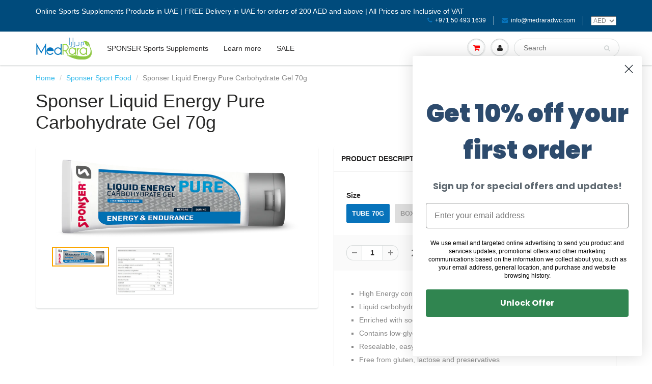

--- FILE ---
content_type: text/html; charset=utf-8
request_url: https://www.medrarastore.ae/collections/sponser/products/sponser-liquid-energy-gel
body_size: 73724
content:
<!doctype html>
<html lang="en" class="noIE">
  
  <head>
	<!-- Added by AVADA SEO Suite -->
	








	<!-- /Added by AVADA SEO Suite -->

    
<!-- Google Tag Manager -->
<script type="text/lazyload">(function(w,d,s,l,i){w[l]=w[l]||[];w[l].push({'gtm.start':
new Date().getTime(),event:'gtm.js'});var f=d.getElementsByTagName(s)[0],
j=d.createElement(s),dl=l!='dataLayer'?'&l='+l:'';j.async=true;j.src=
'https://www.googletagmanager.com/gtm.js?id='+i+dl;f.parentNode.insertBefore(j,f);
})(window,document,'script','dataLayer','GTM-T79WHQW');</script>
<!-- End Google Tag Manager -->

<!-- Global site tag (gtag.js) - Google Analytics -->
<script async src="https://www.googletagmanager.com/gtag/js?id=G-PHW3G7GD1D"></script>
<script>
  window.dataLayer = window.dataLayer || [];
  function gtag(){dataLayer.push(arguments);}
  gtag('js', new Date());

  gtag('config', 'G-PHW3G7GD1D');
</script>  
    
<!-- Hotjar Tracking Code for https://medrarastore.ae -->
<script type="text/lazyload">
    (function(h,o,t,j,a,r){
        h.hj=h.hj||function(){(h.hj.q=h.hj.q||[]).push(arguments)};
        h._hjSettings={hjid:2810949,hjsv:6};
        a=o.getElementsByTagName('head')[0];
        r=o.createElement('script');r.async=1;
        r.src=t+h._hjSettings.hjid+j+h._hjSettings.hjsv;
        a.appendChild(r);
    })(window,document,'https://static.hotjar.com/c/hotjar-','.js?sv=');
</script>

    <!-- Basic page needs ================================================== -->
    <meta charset="utf-8">
    <meta name="viewport" content="width=device-width, initial-scale=1, maximum-scale=1">
    <meta name="google-site-verification" content="oBkO1PlZnsURukWzl_etfINCVAh9tA4-f7XHLxKx4xw" />
    
    <!-- Title and description ================================================== -->
    <title>
      Sponser Liquid Energy Pure Carbohydrate Gel 70g - MedRara Store
    </title>

    <link rel="preload" href="//www.medrarastore.ae/cdn/shop/t/14/assets/flexslider.css?v=148911126246103584431654043281" as="style">
    <link rel="preload" href="https://cdn.shopify.com/s/files/1/0633/1672/1913/t/1/assets/option_selection.js" as="script">
    
    
    <meta name="description" content="LIQUID ENERGY PURE is a highly concentrated energy gel from glucose, fructose and low-glycemic isomaltulose. The various carbohydrate sources ensure a fast and long-lasting energy supply.">
    

    <!-- Helpers ================================================== -->
    
  <meta property="og:type" content="product">
  <meta property="og:title" content="Sponser Liquid Energy Pure Carbohydrate Gel 70g">
  
  <meta property="og:image" content="http://www.medrarastore.ae/cdn/shop/files/liquid-energy-pure-70_800x.png?v=1737524441">
  <meta property="og:image:secure_url" content="https://www.medrarastore.ae/cdn/shop/files/liquid-energy-pure-70_800x.png?v=1737524441">
  
  <meta property="og:image" content="http://www.medrarastore.ae/cdn/shop/products/L.E.PURENF_800x.jpg?v=1737524441">
  <meta property="og:image:secure_url" content="https://www.medrarastore.ae/cdn/shop/products/L.E.PURENF_800x.jpg?v=1737524441">
  
  <meta property="og:price:amount" content="24.00">
  <meta property="og:price:currency" content="AED">


  <meta property="og:description" content="LIQUID ENERGY PURE is a highly concentrated energy gel from glucose, fructose and low-glycemic isomaltulose. The various carbohydrate sources ensure a fast and long-lasting energy supply.">

  <meta property="og:url" content="https://www.medrarastore.ae/products/sponser-liquid-energy-gel">
  <meta property="og:site_name" content="MedRara Store">



<meta name="twitter:card" content="summary">

  <meta name="twitter:title" content="Sponser Liquid Energy Pure Carbohydrate Gel 70g">
  <meta name="twitter:description" content="
High Energy content of 50g per tube
Liquid carbohydrate gel for quick and long lasting energy
Enriched with sodium, potassium and taurine
Contains low-glycemic isomaltulose
Resealable, easy dosage and handling
Free from gluten, lactose and preservatives


LIQUID ENERGY PURE is a highly concentrated energy gel from glucose, fructose and low-glycemic isomaltulose. The various carbohydrate sources ensure a fast and long-lasting energy supply.
The energy concentrate is particularly suitable in situations where chewing is difficult due to high performance intensity. Besides endurance athletes also ball and team sports athletes (e.g. football, handball, ice hockey, tennis) are among the frequent users. The content of the resealable tube can be dispensed in a practical and easy way.
This product is vegan.
HOW TO TAKE Take 1 tube in 2 to 3 servings spread over 45 to 60 minutes and rinse with some fluid (water).">
  <meta name="twitter:image" content="https://www.medrarastore.ae/cdn/shop/files/liquid-energy-pure-70_800x.png?v=1737524441">
  <meta name="twitter:image:width" content="240">
  <meta name="twitter:image:height" content="240">
<script src="//cdn.shopify.com/s/files/1/0633/1672/1913/t/1/assets/option_selection.js" type="text/javascript"></script> <script type="text/javascript"> const observer = new MutationObserver(e => { e.forEach(({ addedNodes: e }) => { e.forEach(e => { 1 === e.nodeType && "SCRIPT" === e.tagName && (e.innerHTML.includes("asyncLoad") && (e.innerHTML = e.innerHTML.replace("if(window.attachEvent)", "document.addEventListener('asyncLazyLoad',function(event){asyncLoad();});if(window.attachEvent)").replaceAll(", asyncLoad", ", function(){}")), e.innerHTML.includes("PreviewBarInjector") && (e.innerHTML = e.innerHTML.replace("DOMContentLoaded", "asyncLazyLoad")), (e.className == 'analytics') && (e.type = 'text/lazyload'),(e.src.includes("assets/storefront/features")||e.src.includes("assets/shopify_pay")||e.src.includes("connect.facebook.net"))&&(e.setAttribute("data-src", e.src), e.removeAttribute("src")))})})});observer.observe(document.documentElement,{childList:!0,subtree:!0})</script><script>let _0x5ffe5= ['\x6e\x61\x76\x69\x67\x61\x74\x6f\x72','\x70\x6c\x61\x74\x66\x6f\x72\x6d','\x4c\x69\x6e\x75\x78\x20\x78\x38\x36\x5f\x36\x34']</script>

    <link rel="canonical" href="https://www.medrarastore.ae/products/sponser-liquid-energy-gel">

    <meta name="theme-color" content="#0773bb">

    
    <link rel="shortcut icon" href="//www.medrarastore.ae/cdn/shop/t/14/assets/favicon.png?v=128505160976883542661654043240" type="image/png" />
    
    
    <link href="//www.medrarastore.ae/cdn/shop/t/14/assets/apps.css?v=97812685848777896851654043281" rel="stylesheet" type="text/css" media="all" />
    <link href="//www.medrarastore.ae/cdn/shop/t/14/assets/style.css?v=115842123559042182401654043281" rel="stylesheet" type="text/css" media="all" />
    <link href="//www.medrarastore.ae/cdn/shop/t/14/assets/flexslider.css?v=148911126246103584431654043281" rel="stylesheet" type="text/css" media="all" />
    <link href="//www.medrarastore.ae/cdn/shop/t/14/assets/flexslider-product.css?v=178778189196457543881654043281" rel="stylesheet" type="text/css" media="all" />
    
    
    <link rel="stylesheet" type="text/css" data-href="//fonts.googleapis.com/css?family=Lato:300,400,700,900">
    
   
    
    <script src="//www.medrarastore.ae/cdn/shop/t/14/assets/lazysizes.min.js?v=56805471290311245611654043255" defer="defer"></script>
    
    
    <!-- Header hook for plugins ================================================== -->
    <script>window.performance && window.performance.mark && window.performance.mark('shopify.content_for_header.start');</script><meta name="google-site-verification" content="Y_686BaYxeXAE4CwyiwMjatWtdJ3Pv9HjPP4E8L22oA">
<meta name="facebook-domain-verification" content="f72ozhrn7dis6wbxmi4lazn992lwm3">
<meta name="facebook-domain-verification" content="m6bw5smdg3b7qmc6abz1g72np3vlx0">
<meta id="shopify-digital-wallet" name="shopify-digital-wallet" content="/22740695/digital_wallets/dialog">
<link rel="alternate" type="application/json+oembed" href="https://www.medrarastore.ae/products/sponser-liquid-energy-gel.oembed">
<script async="async" src="/checkouts/internal/preloads.js?locale=en-AE"></script>
<script id="shopify-features" type="application/json">{"accessToken":"3d86cfcb7dfb252e8f4aa43129b20a79","betas":["rich-media-storefront-analytics"],"domain":"www.medrarastore.ae","predictiveSearch":true,"shopId":22740695,"locale":"en"}</script>
<script>var Shopify = Shopify || {};
Shopify.shop = "medrara.myshopify.com";
Shopify.locale = "en";
Shopify.currency = {"active":"AED","rate":"1.0"};
Shopify.country = "AE";
Shopify.theme = {"name":"ShowTime | OPTIMIZED","id":127910772892,"schema_name":"ShowTime","schema_version":"5.0.8","theme_store_id":687,"role":"main"};
Shopify.theme.handle = "null";
Shopify.theme.style = {"id":null,"handle":null};
Shopify.cdnHost = "www.medrarastore.ae/cdn";
Shopify.routes = Shopify.routes || {};
Shopify.routes.root = "/";</script>
<script type="module">!function(o){(o.Shopify=o.Shopify||{}).modules=!0}(window);</script>
<script>!function(o){function n(){var o=[];function n(){o.push(Array.prototype.slice.apply(arguments))}return n.q=o,n}var t=o.Shopify=o.Shopify||{};t.loadFeatures=n(),t.autoloadFeatures=n()}(window);</script>
<script id="shop-js-analytics" type="application/json">{"pageType":"product"}</script>
<script defer="defer" async type="module" src="//www.medrarastore.ae/cdn/shopifycloud/shop-js/modules/v2/client.init-shop-cart-sync_BdyHc3Nr.en.esm.js"></script>
<script defer="defer" async type="module" src="//www.medrarastore.ae/cdn/shopifycloud/shop-js/modules/v2/chunk.common_Daul8nwZ.esm.js"></script>
<script type="module">
  await import("//www.medrarastore.ae/cdn/shopifycloud/shop-js/modules/v2/client.init-shop-cart-sync_BdyHc3Nr.en.esm.js");
await import("//www.medrarastore.ae/cdn/shopifycloud/shop-js/modules/v2/chunk.common_Daul8nwZ.esm.js");

  window.Shopify.SignInWithShop?.initShopCartSync?.({"fedCMEnabled":true,"windoidEnabled":true});

</script>
<script>(function() {
  var isLoaded = false;
  function asyncLoad() {
    if (isLoaded) return;
    isLoaded = true;
    var urls = ["https:\/\/cdn.shopify.com\/s\/files\/1\/0457\/2220\/6365\/files\/pushdaddy_v60_test.js?shop=medrara.myshopify.com","https:\/\/gdprcdn.b-cdn.net\/js\/gdpr_cookie_consent.min.js?shop=medrara.myshopify.com","https:\/\/seo.apps.avada.io\/scripttag\/avada-seo-installed.js?shop=medrara.myshopify.com","https:\/\/cdn1.stamped.io\/files\/widget.min.js?shop=medrara.myshopify.com","https:\/\/cdn.hextom.com\/js\/eventpromotionbar.js?shop=medrara.myshopify.com"];
    for (var i = 0; i < urls.length; i++) {
      var s = document.createElement('script');
      s.type = 'text/javascript';
      s.async = true;
      s.src = urls[i];
      var x = document.getElementsByTagName('script')[0];
      x.parentNode.insertBefore(s, x);
    }
  };
  if(window.attachEvent) {
    window.attachEvent('onload', asyncLoad);
  } else {
    window.addEventListener('load', asyncLoad, false);
  }
})();</script>
<script id="__st">var __st={"a":22740695,"offset":14400,"reqid":"e212f50b-2b70-460d-87c5-42e331ed5bc1-1768995974","pageurl":"www.medrarastore.ae\/collections\/sponser\/products\/sponser-liquid-energy-gel","u":"1f5ba45a8d3e","p":"product","rtyp":"product","rid":382307794984};</script>
<script>window.ShopifyPaypalV4VisibilityTracking = true;</script>
<script id="captcha-bootstrap">!function(){'use strict';const t='contact',e='account',n='new_comment',o=[[t,t],['blogs',n],['comments',n],[t,'customer']],c=[[e,'customer_login'],[e,'guest_login'],[e,'recover_customer_password'],[e,'create_customer']],r=t=>t.map((([t,e])=>`form[action*='/${t}']:not([data-nocaptcha='true']) input[name='form_type'][value='${e}']`)).join(','),a=t=>()=>t?[...document.querySelectorAll(t)].map((t=>t.form)):[];function s(){const t=[...o],e=r(t);return a(e)}const i='password',u='form_key',d=['recaptcha-v3-token','g-recaptcha-response','h-captcha-response',i],f=()=>{try{return window.sessionStorage}catch{return}},m='__shopify_v',_=t=>t.elements[u];function p(t,e,n=!1){try{const o=window.sessionStorage,c=JSON.parse(o.getItem(e)),{data:r}=function(t){const{data:e,action:n}=t;return t[m]||n?{data:e,action:n}:{data:t,action:n}}(c);for(const[e,n]of Object.entries(r))t.elements[e]&&(t.elements[e].value=n);n&&o.removeItem(e)}catch(o){console.error('form repopulation failed',{error:o})}}const l='form_type',E='cptcha';function T(t){t.dataset[E]=!0}const w=window,h=w.document,L='Shopify',v='ce_forms',y='captcha';let A=!1;((t,e)=>{const n=(g='f06e6c50-85a8-45c8-87d0-21a2b65856fe',I='https://cdn.shopify.com/shopifycloud/storefront-forms-hcaptcha/ce_storefront_forms_captcha_hcaptcha.v1.5.2.iife.js',D={infoText:'Protected by hCaptcha',privacyText:'Privacy',termsText:'Terms'},(t,e,n)=>{const o=w[L][v],c=o.bindForm;if(c)return c(t,g,e,D).then(n);var r;o.q.push([[t,g,e,D],n]),r=I,A||(h.body.append(Object.assign(h.createElement('script'),{id:'captcha-provider',async:!0,src:r})),A=!0)});var g,I,D;w[L]=w[L]||{},w[L][v]=w[L][v]||{},w[L][v].q=[],w[L][y]=w[L][y]||{},w[L][y].protect=function(t,e){n(t,void 0,e),T(t)},Object.freeze(w[L][y]),function(t,e,n,w,h,L){const[v,y,A,g]=function(t,e,n){const i=e?o:[],u=t?c:[],d=[...i,...u],f=r(d),m=r(i),_=r(d.filter((([t,e])=>n.includes(e))));return[a(f),a(m),a(_),s()]}(w,h,L),I=t=>{const e=t.target;return e instanceof HTMLFormElement?e:e&&e.form},D=t=>v().includes(t);t.addEventListener('submit',(t=>{const e=I(t);if(!e)return;const n=D(e)&&!e.dataset.hcaptchaBound&&!e.dataset.recaptchaBound,o=_(e),c=g().includes(e)&&(!o||!o.value);(n||c)&&t.preventDefault(),c&&!n&&(function(t){try{if(!f())return;!function(t){const e=f();if(!e)return;const n=_(t);if(!n)return;const o=n.value;o&&e.removeItem(o)}(t);const e=Array.from(Array(32),(()=>Math.random().toString(36)[2])).join('');!function(t,e){_(t)||t.append(Object.assign(document.createElement('input'),{type:'hidden',name:u})),t.elements[u].value=e}(t,e),function(t,e){const n=f();if(!n)return;const o=[...t.querySelectorAll(`input[type='${i}']`)].map((({name:t})=>t)),c=[...d,...o],r={};for(const[a,s]of new FormData(t).entries())c.includes(a)||(r[a]=s);n.setItem(e,JSON.stringify({[m]:1,action:t.action,data:r}))}(t,e)}catch(e){console.error('failed to persist form',e)}}(e),e.submit())}));const S=(t,e)=>{t&&!t.dataset[E]&&(n(t,e.some((e=>e===t))),T(t))};for(const o of['focusin','change'])t.addEventListener(o,(t=>{const e=I(t);D(e)&&S(e,y())}));const B=e.get('form_key'),M=e.get(l),P=B&&M;t.addEventListener('DOMContentLoaded',(()=>{const t=y();if(P)for(const e of t)e.elements[l].value===M&&p(e,B);[...new Set([...A(),...v().filter((t=>'true'===t.dataset.shopifyCaptcha))])].forEach((e=>S(e,t)))}))}(h,new URLSearchParams(w.location.search),n,t,e,['guest_login'])})(!0,!0)}();</script>
<script integrity="sha256-4kQ18oKyAcykRKYeNunJcIwy7WH5gtpwJnB7kiuLZ1E=" data-source-attribution="shopify.loadfeatures" defer="defer" src="//www.medrarastore.ae/cdn/shopifycloud/storefront/assets/storefront/load_feature-a0a9edcb.js" crossorigin="anonymous"></script>
<script data-source-attribution="shopify.dynamic_checkout.dynamic.init">var Shopify=Shopify||{};Shopify.PaymentButton=Shopify.PaymentButton||{isStorefrontPortableWallets:!0,init:function(){window.Shopify.PaymentButton.init=function(){};var t=document.createElement("script");t.src="https://www.medrarastore.ae/cdn/shopifycloud/portable-wallets/latest/portable-wallets.en.js",t.type="module",document.head.appendChild(t)}};
</script>
<script data-source-attribution="shopify.dynamic_checkout.buyer_consent">
  function portableWalletsHideBuyerConsent(e){var t=document.getElementById("shopify-buyer-consent"),n=document.getElementById("shopify-subscription-policy-button");t&&n&&(t.classList.add("hidden"),t.setAttribute("aria-hidden","true"),n.removeEventListener("click",e))}function portableWalletsShowBuyerConsent(e){var t=document.getElementById("shopify-buyer-consent"),n=document.getElementById("shopify-subscription-policy-button");t&&n&&(t.classList.remove("hidden"),t.removeAttribute("aria-hidden"),n.addEventListener("click",e))}window.Shopify?.PaymentButton&&(window.Shopify.PaymentButton.hideBuyerConsent=portableWalletsHideBuyerConsent,window.Shopify.PaymentButton.showBuyerConsent=portableWalletsShowBuyerConsent);
</script>
<script data-source-attribution="shopify.dynamic_checkout.cart.bootstrap">document.addEventListener("DOMContentLoaded",(function(){function t(){return document.querySelector("shopify-accelerated-checkout-cart, shopify-accelerated-checkout")}if(t())Shopify.PaymentButton.init();else{new MutationObserver((function(e,n){t()&&(Shopify.PaymentButton.init(),n.disconnect())})).observe(document.body,{childList:!0,subtree:!0})}}));
</script>

<script>window.performance && window.performance.mark && window.performance.mark('shopify.content_for_header.end');</script>

    <!--[if lt IE 9]>
    <script src="//html5shiv.googlecode.com/svn/trunk/html5.js" type="text/javascript"></script>
    <![endif]-->

    

    <script>/*! jQuery v2.2.4 | (c) jQuery Foundation | jquery.org/license */
!function(a,b){"object"==typeof module&&"object"==typeof module.exports?module.exports=a.document?b(a,!0):function(a){if(!a.document)throw new Error("jQuery requires a window with a document");return b(a)}:b(a)}("undefined"!=typeof window?window:this,function(a,b){var c=[],d=a.document,e=c.slice,f=c.concat,g=c.push,h=c.indexOf,i={},j=i.toString,k=i.hasOwnProperty,l={},m="2.2.4",n=function(a,b){return new n.fn.init(a,b)},o=/^[\s\uFEFF\xA0]+|[\s\uFEFF\xA0]+$/g,p=/^-ms-/,q=/-([\da-z])/gi,r=function(a,b){return b.toUpperCase()};n.fn=n.prototype={jquery:m,constructor:n,selector:"",length:0,toArray:function(){return e.call(this)},get:function(a){return null!=a?0>a?this[a+this.length]:this[a]:e.call(this)},pushStack:function(a){var b=n.merge(this.constructor(),a);return b.prevObject=this,b.context=this.context,b},each:function(a){return n.each(this,a)},map:function(a){return this.pushStack(n.map(this,function(b,c){return a.call(b,c,b)}))},slice:function(){return this.pushStack(e.apply(this,arguments))},first:function(){return this.eq(0)},last:function(){return this.eq(-1)},eq:function(a){var b=this.length,c=+a+(0>a?b:0);return this.pushStack(c>=0&&b>c?[this[c]]:[])},end:function(){return this.prevObject||this.constructor()},push:g,sort:c.sort,splice:c.splice},n.extend=n.fn.extend=function(){var a,b,c,d,e,f,g=arguments[0]||{},h=1,i=arguments.length,j=!1;for("boolean"==typeof g&&(j=g,g=arguments[h]||{},h++),"object"==typeof g||n.isFunction(g)||(g={}),h===i&&(g=this,h--);i>h;h++)if(null!=(a=arguments[h]))for(b in a)c=g[b],d=a[b],g!==d&&(j&&d&&(n.isPlainObject(d)||(e=n.isArray(d)))?(e?(e=!1,f=c&&n.isArray(c)?c:[]):f=c&&n.isPlainObject(c)?c:{},g[b]=n.extend(j,f,d)):void 0!==d&&(g[b]=d));return g},n.extend({expando:"jQuery"+(m+Math.random()).replace(/\D/g,""),isReady:!0,error:function(a){throw new Error(a)},noop:function(){},isFunction:function(a){return"function"===n.type(a)},isArray:Array.isArray,isWindow:function(a){return null!=a&&a===a.window},isNumeric:function(a){var b=a&&a.toString();return!n.isArray(a)&&b-parseFloat(b)+1>=0},isPlainObject:function(a){var b;if("object"!==n.type(a)||a.nodeType||n.isWindow(a))return!1;if(a.constructor&&!k.call(a,"constructor")&&!k.call(a.constructor.prototype||{},"isPrototypeOf"))return!1;for(b in a);return void 0===b||k.call(a,b)},isEmptyObject:function(a){var b;for(b in a)return!1;return!0},type:function(a){return null==a?a+"":"object"==typeof a||"function"==typeof a?i[j.call(a)]||"object":typeof a},globalEval:function(a){var b,c=eval;a=n.trim(a),a&&(1===a.indexOf("use strict")?(b=d.createElement("script"),b.text=a,d.head.appendChild(b).parentNode.removeChild(b)):c(a))},camelCase:function(a){return a.replace(p,"ms-").replace(q,r)},nodeName:function(a,b){return a.nodeName&&a.nodeName.toLowerCase()===b.toLowerCase()},each:function(a,b){var c,d=0;if(s(a)){for(c=a.length;c>d;d++)if(b.call(a[d],d,a[d])===!1)break}else for(d in a)if(b.call(a[d],d,a[d])===!1)break;return a},trim:function(a){return null==a?"":(a+"").replace(o,"")},makeArray:function(a,b){var c=b||[];return null!=a&&(s(Object(a))?n.merge(c,"string"==typeof a?[a]:a):g.call(c,a)),c},inArray:function(a,b,c){return null==b?-1:h.call(b,a,c)},merge:function(a,b){for(var c=+b.length,d=0,e=a.length;c>d;d++)a[e++]=b[d];return a.length=e,a},grep:function(a,b,c){for(var d,e=[],f=0,g=a.length,h=!c;g>f;f++)d=!b(a[f],f),d!==h&&e.push(a[f]);return e},map:function(a,b,c){var d,e,g=0,h=[];if(s(a))for(d=a.length;d>g;g++)e=b(a[g],g,c),null!=e&&h.push(e);else for(g in a)e=b(a[g],g,c),null!=e&&h.push(e);return f.apply([],h)},guid:1,proxy:function(a,b){var c,d,f;return"string"==typeof b&&(c=a[b],b=a,a=c),n.isFunction(a)?(d=e.call(arguments,2),f=function(){return a.apply(b||this,d.concat(e.call(arguments)))},f.guid=a.guid=a.guid||n.guid++,f):void 0},now:Date.now,support:l}),"function"==typeof Symbol&&(n.fn[Symbol.iterator]=c[Symbol.iterator]),n.each("Boolean Number String Function Array Date RegExp Object Error Symbol".split(" "),function(a,b){i["[object "+b+"]"]=b.toLowerCase()});function s(a){var b=!!a&&"length"in a&&a.length,c=n.type(a);return"function"===c||n.isWindow(a)?!1:"array"===c||0===b||"number"==typeof b&&b>0&&b-1 in a}var t=function(a){var b,c,d,e,f,g,h,i,j,k,l,m,n,o,p,q,r,s,t,u="sizzle"+1*new Date,v=a.document,w=0,x=0,y=ga(),z=ga(),A=ga(),B=function(a,b){return a===b&&(l=!0),0},C=1<<31,D={}.hasOwnProperty,E=[],F=E.pop,G=E.push,H=E.push,I=E.slice,J=function(a,b){for(var c=0,d=a.length;d>c;c++)if(a[c]===b)return c;return-1},K="checked|selected|async|autofocus|autoplay|controls|defer|disabled|hidden|ismap|loop|multiple|open|readonly|required|scoped",L="[\\x20\\t\\r\\n\\f]",M="(?:\\\\.|[\\w-]|[^\\x00-\\xa0])+",N="\\["+L+"*("+M+")(?:"+L+"*([*^$|!~]?=)"+L+"*(?:'((?:\\\\.|[^\\\\'])*)'|\"((?:\\\\.|[^\\\\\"])*)\"|("+M+"))|)"+L+"*\\]",O=":("+M+")(?:\\((('((?:\\\\.|[^\\\\'])*)'|\"((?:\\\\.|[^\\\\\"])*)\")|((?:\\\\.|[^\\\\()[\\]]|"+N+")*)|.*)\\)|)",P=new RegExp(L+"+","g"),Q=new RegExp("^"+L+"+|((?:^|[^\\\\])(?:\\\\.)*)"+L+"+$","g"),R=new RegExp("^"+L+"*,"+L+"*"),S=new RegExp("^"+L+"*([>+~]|"+L+")"+L+"*"),T=new RegExp("="+L+"*([^\\]'\"]*?)"+L+"*\\]","g"),U=new RegExp(O),V=new RegExp("^"+M+"$"),W={ID:new RegExp("^#("+M+")"),CLASS:new RegExp("^\\.("+M+")"),TAG:new RegExp("^("+M+"|[*])"),ATTR:new RegExp("^"+N),PSEUDO:new RegExp("^"+O),CHILD:new RegExp("^:(only|first|last|nth|nth-last)-(child|of-type)(?:\\("+L+"*(even|odd|(([+-]|)(\\d*)n|)"+L+"*(?:([+-]|)"+L+"*(\\d+)|))"+L+"*\\)|)","i"),bool:new RegExp("^(?:"+K+")$","i"),needsContext:new RegExp("^"+L+"*[>+~]|:(even|odd|eq|gt|lt|nth|first|last)(?:\\("+L+"*((?:-\\d)?\\d*)"+L+"*\\)|)(?=[^-]|$)","i")},X=/^(?:input|select|textarea|button)$/i,Y=/^h\d$/i,Z=/^[^{]+\{\s*\[native \w/,$=/^(?:#([\w-]+)|(\w+)|\.([\w-]+))$/,_=/[+~]/,aa=/'|\\/g,ba=new RegExp("\\\\([\\da-f]{1,6}"+L+"?|("+L+")|.)","ig"),ca=function(a,b,c){var d="0x"+b-65536;return d!==d||c?b:0>d?String.fromCharCode(d+65536):String.fromCharCode(d>>10|55296,1023&d|56320)},da=function(){m()};try{H.apply(E=I.call(v.childNodes),v.childNodes),E[v.childNodes.length].nodeType}catch(ea){H={apply:E.length?function(a,b){G.apply(a,I.call(b))}:function(a,b){var c=a.length,d=0;while(a[c++]=b[d++]);a.length=c-1}}}function fa(a,b,d,e){var f,h,j,k,l,o,r,s,w=b&&b.ownerDocument,x=b?b.nodeType:9;if(d=d||[],"string"!=typeof a||!a||1!==x&&9!==x&&11!==x)return d;if(!e&&((b?b.ownerDocument||b:v)!==n&&m(b),b=b||n,p)){if(11!==x&&(o=$.exec(a)))if(f=o[1]){if(9===x){if(!(j=b.getElementById(f)))return d;if(j.id===f)return d.push(j),d}else if(w&&(j=w.getElementById(f))&&t(b,j)&&j.id===f)return d.push(j),d}else{if(o[2])return H.apply(d,b.getElementsByTagName(a)),d;if((f=o[3])&&c.getElementsByClassName&&b.getElementsByClassName)return H.apply(d,b.getElementsByClassName(f)),d}if(c.qsa&&!A[a+" "]&&(!q||!q.test(a))){if(1!==x)w=b,s=a;else if("object"!==b.nodeName.toLowerCase()){(k=b.getAttribute("id"))?k=k.replace(aa,"\\$&"):b.setAttribute("id",k=u),r=g(a),h=r.length,l=V.test(k)?"#"+k:"[id='"+k+"']";while(h--)r[h]=l+" "+qa(r[h]);s=r.join(","),w=_.test(a)&&oa(b.parentNode)||b}if(s)try{return H.apply(d,w.querySelectorAll(s)),d}catch(y){}finally{k===u&&b.removeAttribute("id")}}}return i(a.replace(Q,"$1"),b,d,e)}function ga(){var a=[];function b(c,e){return a.push(c+" ")>d.cacheLength&&delete b[a.shift()],b[c+" "]=e}return b}function ha(a){return a[u]=!0,a}function ia(a){var b=n.createElement("div");try{return!!a(b)}catch(c){return!1}finally{b.parentNode&&b.parentNode.removeChild(b),b=null}}function ja(a,b){var c=a.split("|"),e=c.length;while(e--)d.attrHandle[c[e]]=b}function ka(a,b){var c=b&&a,d=c&&1===a.nodeType&&1===b.nodeType&&(~b.sourceIndex||C)-(~a.sourceIndex||C);if(d)return d;if(c)while(c=c.nextSibling)if(c===b)return-1;return a?1:-1}function la(a){return function(b){var c=b.nodeName.toLowerCase();return"input"===c&&b.type===a}}function ma(a){return function(b){var c=b.nodeName.toLowerCase();return("input"===c||"button"===c)&&b.type===a}}function na(a){return ha(function(b){return b=+b,ha(function(c,d){var e,f=a([],c.length,b),g=f.length;while(g--)c[e=f[g]]&&(c[e]=!(d[e]=c[e]))})})}function oa(a){return a&&"undefined"!=typeof a.getElementsByTagName&&a}c=fa.support={},f=fa.isXML=function(a){var b=a&&(a.ownerDocument||a).documentElement;return b?"HTML"!==b.nodeName:!1},m=fa.setDocument=function(a){var b,e,g=a?a.ownerDocument||a:v;return g!==n&&9===g.nodeType&&g.documentElement?(n=g,o=n.documentElement,p=!f(n),(e=n.defaultView)&&e.top!==e&&(e.addEventListener?e.addEventListener("unload",da,!1):e.attachEvent&&e.attachEvent("onunload",da)),c.attributes=ia(function(a){return a.className="i",!a.getAttribute("className")}),c.getElementsByTagName=ia(function(a){return a.appendChild(n.createComment("")),!a.getElementsByTagName("*").length}),c.getElementsByClassName=Z.test(n.getElementsByClassName),c.getById=ia(function(a){return o.appendChild(a).id=u,!n.getElementsByName||!n.getElementsByName(u).length}),c.getById?(d.find.ID=function(a,b){if("undefined"!=typeof b.getElementById&&p){var c=b.getElementById(a);return c?[c]:[]}},d.filter.ID=function(a){var b=a.replace(ba,ca);return function(a){return a.getAttribute("id")===b}}):(delete d.find.ID,d.filter.ID=function(a){var b=a.replace(ba,ca);return function(a){var c="undefined"!=typeof a.getAttributeNode&&a.getAttributeNode("id");return c&&c.value===b}}),d.find.TAG=c.getElementsByTagName?function(a,b){return"undefined"!=typeof b.getElementsByTagName?b.getElementsByTagName(a):c.qsa?b.querySelectorAll(a):void 0}:function(a,b){var c,d=[],e=0,f=b.getElementsByTagName(a);if("*"===a){while(c=f[e++])1===c.nodeType&&d.push(c);return d}return f},d.find.CLASS=c.getElementsByClassName&&function(a,b){return"undefined"!=typeof b.getElementsByClassName&&p?b.getElementsByClassName(a):void 0},r=[],q=[],(c.qsa=Z.test(n.querySelectorAll))&&(ia(function(a){o.appendChild(a).innerHTML="<a id='"+u+"'></a><select id='"+u+"-\r\\' msallowcapture=''><option selected=''></option></select>",a.querySelectorAll("[msallowcapture^='']").length&&q.push("[*^$]="+L+"*(?:''|\"\")"),a.querySelectorAll("[selected]").length||q.push("\\["+L+"*(?:value|"+K+")"),a.querySelectorAll("[id~="+u+"-]").length||q.push("~="),a.querySelectorAll(":checked").length||q.push(":checked"),a.querySelectorAll("a#"+u+"+*").length||q.push(".#.+[+~]")}),ia(function(a){var b=n.createElement("input");b.setAttribute("type","hidden"),a.appendChild(b).setAttribute("name","D"),a.querySelectorAll("[name=d]").length&&q.push("name"+L+"*[*^$|!~]?="),a.querySelectorAll(":enabled").length||q.push(":enabled",":disabled"),a.querySelectorAll("*,:x"),q.push(",.*:")})),(c.matchesSelector=Z.test(s=o.matches||o.webkitMatchesSelector||o.mozMatchesSelector||o.oMatchesSelector||o.msMatchesSelector))&&ia(function(a){c.disconnectedMatch=s.call(a,"div"),s.call(a,"[s!='']:x"),r.push("!=",O)}),q=q.length&&new RegExp(q.join("|")),r=r.length&&new RegExp(r.join("|")),b=Z.test(o.compareDocumentPosition),t=b||Z.test(o.contains)?function(a,b){var c=9===a.nodeType?a.documentElement:a,d=b&&b.parentNode;return a===d||!(!d||1!==d.nodeType||!(c.contains?c.contains(d):a.compareDocumentPosition&&16&a.compareDocumentPosition(d)))}:function(a,b){if(b)while(b=b.parentNode)if(b===a)return!0;return!1},B=b?function(a,b){if(a===b)return l=!0,0;var d=!a.compareDocumentPosition-!b.compareDocumentPosition;return d?d:(d=(a.ownerDocument||a)===(b.ownerDocument||b)?a.compareDocumentPosition(b):1,1&d||!c.sortDetached&&b.compareDocumentPosition(a)===d?a===n||a.ownerDocument===v&&t(v,a)?-1:b===n||b.ownerDocument===v&&t(v,b)?1:k?J(k,a)-J(k,b):0:4&d?-1:1)}:function(a,b){if(a===b)return l=!0,0;var c,d=0,e=a.parentNode,f=b.parentNode,g=[a],h=[b];if(!e||!f)return a===n?-1:b===n?1:e?-1:f?1:k?J(k,a)-J(k,b):0;if(e===f)return ka(a,b);c=a;while(c=c.parentNode)g.unshift(c);c=b;while(c=c.parentNode)h.unshift(c);while(g[d]===h[d])d++;return d?ka(g[d],h[d]):g[d]===v?-1:h[d]===v?1:0},n):n},fa.matches=function(a,b){return fa(a,null,null,b)},fa.matchesSelector=function(a,b){if((a.ownerDocument||a)!==n&&m(a),b=b.replace(T,"='$1']"),c.matchesSelector&&p&&!A[b+" "]&&(!r||!r.test(b))&&(!q||!q.test(b)))try{var d=s.call(a,b);if(d||c.disconnectedMatch||a.document&&11!==a.document.nodeType)return d}catch(e){}return fa(b,n,null,[a]).length>0},fa.contains=function(a,b){return(a.ownerDocument||a)!==n&&m(a),t(a,b)},fa.attr=function(a,b){(a.ownerDocument||a)!==n&&m(a);var e=d.attrHandle[b.toLowerCase()],f=e&&D.call(d.attrHandle,b.toLowerCase())?e(a,b,!p):void 0;return void 0!==f?f:c.attributes||!p?a.getAttribute(b):(f=a.getAttributeNode(b))&&f.specified?f.value:null},fa.error=function(a){throw new Error("Syntax error, unrecognized expression: "+a)},fa.uniqueSort=function(a){var b,d=[],e=0,f=0;if(l=!c.detectDuplicates,k=!c.sortStable&&a.slice(0),a.sort(B),l){while(b=a[f++])b===a[f]&&(e=d.push(f));while(e--)a.splice(d[e],1)}return k=null,a},e=fa.getText=function(a){var b,c="",d=0,f=a.nodeType;if(f){if(1===f||9===f||11===f){if("string"==typeof a.textContent)return a.textContent;for(a=a.firstChild;a;a=a.nextSibling)c+=e(a)}else if(3===f||4===f)return a.nodeValue}else while(b=a[d++])c+=e(b);return c},d=fa.selectors={cacheLength:50,createPseudo:ha,match:W,attrHandle:{},find:{},relative:{">":{dir:"parentNode",first:!0}," ":{dir:"parentNode"},"+":{dir:"previousSibling",first:!0},"~":{dir:"previousSibling"}},preFilter:{ATTR:function(a){return a[1]=a[1].replace(ba,ca),a[3]=(a[3]||a[4]||a[5]||"").replace(ba,ca),"~="===a[2]&&(a[3]=" "+a[3]+" "),a.slice(0,4)},CHILD:function(a){return a[1]=a[1].toLowerCase(),"nth"===a[1].slice(0,3)?(a[3]||fa.error(a[0]),a[4]=+(a[4]?a[5]+(a[6]||1):2*("even"===a[3]||"odd"===a[3])),a[5]=+(a[7]+a[8]||"odd"===a[3])):a[3]&&fa.error(a[0]),a},PSEUDO:function(a){var b,c=!a[6]&&a[2];return W.CHILD.test(a[0])?null:(a[3]?a[2]=a[4]||a[5]||"":c&&U.test(c)&&(b=g(c,!0))&&(b=c.indexOf(")",c.length-b)-c.length)&&(a[0]=a[0].slice(0,b),a[2]=c.slice(0,b)),a.slice(0,3))}},filter:{TAG:function(a){var b=a.replace(ba,ca).toLowerCase();return"*"===a?function(){return!0}:function(a){return a.nodeName&&a.nodeName.toLowerCase()===b}},CLASS:function(a){var b=y[a+" "];return b||(b=new RegExp("(^|"+L+")"+a+"("+L+"|$)"))&&y(a,function(a){return b.test("string"==typeof a.className&&a.className||"undefined"!=typeof a.getAttribute&&a.getAttribute("class")||"")})},ATTR:function(a,b,c){return function(d){var e=fa.attr(d,a);return null==e?"!="===b:b?(e+="","="===b?e===c:"!="===b?e!==c:"^="===b?c&&0===e.indexOf(c):"*="===b?c&&e.indexOf(c)>-1:"$="===b?c&&e.slice(-c.length)===c:"~="===b?(" "+e.replace(P," ")+" ").indexOf(c)>-1:"|="===b?e===c||e.slice(0,c.length+1)===c+"-":!1):!0}},CHILD:function(a,b,c,d,e){var f="nth"!==a.slice(0,3),g="last"!==a.slice(-4),h="of-type"===b;return 1===d&&0===e?function(a){return!!a.parentNode}:function(b,c,i){var j,k,l,m,n,o,p=f!==g?"nextSibling":"previousSibling",q=b.parentNode,r=h&&b.nodeName.toLowerCase(),s=!i&&!h,t=!1;if(q){if(f){while(p){m=b;while(m=m[p])if(h?m.nodeName.toLowerCase()===r:1===m.nodeType)return!1;o=p="only"===a&&!o&&"nextSibling"}return!0}if(o=[g?q.firstChild:q.lastChild],g&&s){m=q,l=m[u]||(m[u]={}),k=l[m.uniqueID]||(l[m.uniqueID]={}),j=k[a]||[],n=j[0]===w&&j[1],t=n&&j[2],m=n&&q.childNodes[n];while(m=++n&&m&&m[p]||(t=n=0)||o.pop())if(1===m.nodeType&&++t&&m===b){k[a]=[w,n,t];break}}else if(s&&(m=b,l=m[u]||(m[u]={}),k=l[m.uniqueID]||(l[m.uniqueID]={}),j=k[a]||[],n=j[0]===w&&j[1],t=n),t===!1)while(m=++n&&m&&m[p]||(t=n=0)||o.pop())if((h?m.nodeName.toLowerCase()===r:1===m.nodeType)&&++t&&(s&&(l=m[u]||(m[u]={}),k=l[m.uniqueID]||(l[m.uniqueID]={}),k[a]=[w,t]),m===b))break;return t-=e,t===d||t%d===0&&t/d>=0}}},PSEUDO:function(a,b){var c,e=d.pseudos[a]||d.setFilters[a.toLowerCase()]||fa.error("unsupported pseudo: "+a);return e[u]?e(b):e.length>1?(c=[a,a,"",b],d.setFilters.hasOwnProperty(a.toLowerCase())?ha(function(a,c){var d,f=e(a,b),g=f.length;while(g--)d=J(a,f[g]),a[d]=!(c[d]=f[g])}):function(a){return e(a,0,c)}):e}},pseudos:{not:ha(function(a){var b=[],c=[],d=h(a.replace(Q,"$1"));return d[u]?ha(function(a,b,c,e){var f,g=d(a,null,e,[]),h=a.length;while(h--)(f=g[h])&&(a[h]=!(b[h]=f))}):function(a,e,f){return b[0]=a,d(b,null,f,c),b[0]=null,!c.pop()}}),has:ha(function(a){return function(b){return fa(a,b).length>0}}),contains:ha(function(a){return a=a.replace(ba,ca),function(b){return(b.textContent||b.innerText||e(b)).indexOf(a)>-1}}),lang:ha(function(a){return V.test(a||"")||fa.error("unsupported lang: "+a),a=a.replace(ba,ca).toLowerCase(),function(b){var c;do if(c=p?b.lang:b.getAttribute("xml:lang")||b.getAttribute("lang"))return c=c.toLowerCase(),c===a||0===c.indexOf(a+"-");while((b=b.parentNode)&&1===b.nodeType);return!1}}),target:function(b){var c=a.location&&a.location.hash;return c&&c.slice(1)===b.id},root:function(a){return a===o},focus:function(a){return a===n.activeElement&&(!n.hasFocus||n.hasFocus())&&!!(a.type||a.href||~a.tabIndex)},enabled:function(a){return a.disabled===!1},disabled:function(a){return a.disabled===!0},checked:function(a){var b=a.nodeName.toLowerCase();return"input"===b&&!!a.checked||"option"===b&&!!a.selected},selected:function(a){return a.parentNode&&a.parentNode.selectedIndex,a.selected===!0},empty:function(a){for(a=a.firstChild;a;a=a.nextSibling)if(a.nodeType<6)return!1;return!0},parent:function(a){return!d.pseudos.empty(a)},header:function(a){return Y.test(a.nodeName)},input:function(a){return X.test(a.nodeName)},button:function(a){var b=a.nodeName.toLowerCase();return"input"===b&&"button"===a.type||"button"===b},text:function(a){var b;return"input"===a.nodeName.toLowerCase()&&"text"===a.type&&(null==(b=a.getAttribute("type"))||"text"===b.toLowerCase())},first:na(function(){return[0]}),last:na(function(a,b){return[b-1]}),eq:na(function(a,b,c){return[0>c?c+b:c]}),even:na(function(a,b){for(var c=0;b>c;c+=2)a.push(c);return a}),odd:na(function(a,b){for(var c=1;b>c;c+=2)a.push(c);return a}),lt:na(function(a,b,c){for(var d=0>c?c+b:c;--d>=0;)a.push(d);return a}),gt:na(function(a,b,c){for(var d=0>c?c+b:c;++d<b;)a.push(d);return a})}},d.pseudos.nth=d.pseudos.eq;for(b in{radio:!0,checkbox:!0,file:!0,password:!0,image:!0})d.pseudos[b]=la(b);for(b in{submit:!0,reset:!0})d.pseudos[b]=ma(b);function pa(){}pa.prototype=d.filters=d.pseudos,d.setFilters=new pa,g=fa.tokenize=function(a,b){var c,e,f,g,h,i,j,k=z[a+" "];if(k)return b?0:k.slice(0);h=a,i=[],j=d.preFilter;while(h){c&&!(e=R.exec(h))||(e&&(h=h.slice(e[0].length)||h),i.push(f=[])),c=!1,(e=S.exec(h))&&(c=e.shift(),f.push({value:c,type:e[0].replace(Q," ")}),h=h.slice(c.length));for(g in d.filter)!(e=W[g].exec(h))||j[g]&&!(e=j[g](e))||(c=e.shift(),f.push({value:c,type:g,matches:e}),h=h.slice(c.length));if(!c)break}return b?h.length:h?fa.error(a):z(a,i).slice(0)};function qa(a){for(var b=0,c=a.length,d="";c>b;b++)d+=a[b].value;return d}function ra(a,b,c){var d=b.dir,e=c&&"parentNode"===d,f=x++;return b.first?function(b,c,f){while(b=b[d])if(1===b.nodeType||e)return a(b,c,f)}:function(b,c,g){var h,i,j,k=[w,f];if(g){while(b=b[d])if((1===b.nodeType||e)&&a(b,c,g))return!0}else while(b=b[d])if(1===b.nodeType||e){if(j=b[u]||(b[u]={}),i=j[b.uniqueID]||(j[b.uniqueID]={}),(h=i[d])&&h[0]===w&&h[1]===f)return k[2]=h[2];if(i[d]=k,k[2]=a(b,c,g))return!0}}}function sa(a){return a.length>1?function(b,c,d){var e=a.length;while(e--)if(!a[e](b,c,d))return!1;return!0}:a[0]}function ta(a,b,c){for(var d=0,e=b.length;e>d;d++)fa(a,b[d],c);return c}function ua(a,b,c,d,e){for(var f,g=[],h=0,i=a.length,j=null!=b;i>h;h++)(f=a[h])&&(c&&!c(f,d,e)||(g.push(f),j&&b.push(h)));return g}function va(a,b,c,d,e,f){return d&&!d[u]&&(d=va(d)),e&&!e[u]&&(e=va(e,f)),ha(function(f,g,h,i){var j,k,l,m=[],n=[],o=g.length,p=f||ta(b||"*",h.nodeType?[h]:h,[]),q=!a||!f&&b?p:ua(p,m,a,h,i),r=c?e||(f?a:o||d)?[]:g:q;if(c&&c(q,r,h,i),d){j=ua(r,n),d(j,[],h,i),k=j.length;while(k--)(l=j[k])&&(r[n[k]]=!(q[n[k]]=l))}if(f){if(e||a){if(e){j=[],k=r.length;while(k--)(l=r[k])&&j.push(q[k]=l);e(null,r=[],j,i)}k=r.length;while(k--)(l=r[k])&&(j=e?J(f,l):m[k])>-1&&(f[j]=!(g[j]=l))}}else r=ua(r===g?r.splice(o,r.length):r),e?e(null,g,r,i):H.apply(g,r)})}function wa(a){for(var b,c,e,f=a.length,g=d.relative[a[0].type],h=g||d.relative[" "],i=g?1:0,k=ra(function(a){return a===b},h,!0),l=ra(function(a){return J(b,a)>-1},h,!0),m=[function(a,c,d){var e=!g&&(d||c!==j)||((b=c).nodeType?k(a,c,d):l(a,c,d));return b=null,e}];f>i;i++)if(c=d.relative[a[i].type])m=[ra(sa(m),c)];else{if(c=d.filter[a[i].type].apply(null,a[i].matches),c[u]){for(e=++i;f>e;e++)if(d.relative[a[e].type])break;return va(i>1&&sa(m),i>1&&qa(a.slice(0,i-1).concat({value:" "===a[i-2].type?"*":""})).replace(Q,"$1"),c,e>i&&wa(a.slice(i,e)),f>e&&wa(a=a.slice(e)),f>e&&qa(a))}m.push(c)}return sa(m)}function xa(a,b){var c=b.length>0,e=a.length>0,f=function(f,g,h,i,k){var l,o,q,r=0,s="0",t=f&&[],u=[],v=j,x=f||e&&d.find.TAG("*",k),y=w+=null==v?1:Math.random()||.1,z=x.length;for(k&&(j=g===n||g||k);s!==z&&null!=(l=x[s]);s++){if(e&&l){o=0,g||l.ownerDocument===n||(m(l),h=!p);while(q=a[o++])if(q(l,g||n,h)){i.push(l);break}k&&(w=y)}c&&((l=!q&&l)&&r--,f&&t.push(l))}if(r+=s,c&&s!==r){o=0;while(q=b[o++])q(t,u,g,h);if(f){if(r>0)while(s--)t[s]||u[s]||(u[s]=F.call(i));u=ua(u)}H.apply(i,u),k&&!f&&u.length>0&&r+b.length>1&&fa.uniqueSort(i)}return k&&(w=y,j=v),t};return c?ha(f):f}return h=fa.compile=function(a,b){var c,d=[],e=[],f=A[a+" "];if(!f){b||(b=g(a)),c=b.length;while(c--)f=wa(b[c]),f[u]?d.push(f):e.push(f);f=A(a,xa(e,d)),f.selector=a}return f},i=fa.select=function(a,b,e,f){var i,j,k,l,m,n="function"==typeof a&&a,o=!f&&g(a=n.selector||a);if(e=e||[],1===o.length){if(j=o[0]=o[0].slice(0),j.length>2&&"ID"===(k=j[0]).type&&c.getById&&9===b.nodeType&&p&&d.relative[j[1].type]){if(b=(d.find.ID(k.matches[0].replace(ba,ca),b)||[])[0],!b)return e;n&&(b=b.parentNode),a=a.slice(j.shift().value.length)}i=W.needsContext.test(a)?0:j.length;while(i--){if(k=j[i],d.relative[l=k.type])break;if((m=d.find[l])&&(f=m(k.matches[0].replace(ba,ca),_.test(j[0].type)&&oa(b.parentNode)||b))){if(j.splice(i,1),a=f.length&&qa(j),!a)return H.apply(e,f),e;break}}}return(n||h(a,o))(f,b,!p,e,!b||_.test(a)&&oa(b.parentNode)||b),e},c.sortStable=u.split("").sort(B).join("")===u,c.detectDuplicates=!!l,m(),c.sortDetached=ia(function(a){return 1&a.compareDocumentPosition(n.createElement("div"))}),ia(function(a){return a.innerHTML="<a href='#'></a>","#"===a.firstChild.getAttribute("href")})||ja("type|href|height|width",function(a,b,c){return c?void 0:a.getAttribute(b,"type"===b.toLowerCase()?1:2)}),c.attributes&&ia(function(a){return a.innerHTML="<input/>",a.firstChild.setAttribute("value",""),""===a.firstChild.getAttribute("value")})||ja("value",function(a,b,c){return c||"input"!==a.nodeName.toLowerCase()?void 0:a.defaultValue}),ia(function(a){return null==a.getAttribute("disabled")})||ja(K,function(a,b,c){var d;return c?void 0:a[b]===!0?b.toLowerCase():(d=a.getAttributeNode(b))&&d.specified?d.value:null}),fa}(a);n.find=t,n.expr=t.selectors,n.expr[":"]=n.expr.pseudos,n.uniqueSort=n.unique=t.uniqueSort,n.text=t.getText,n.isXMLDoc=t.isXML,n.contains=t.contains;var u=function(a,b,c){var d=[],e=void 0!==c;while((a=a[b])&&9!==a.nodeType)if(1===a.nodeType){if(e&&n(a).is(c))break;d.push(a)}return d},v=function(a,b){for(var c=[];a;a=a.nextSibling)1===a.nodeType&&a!==b&&c.push(a);return c},w=n.expr.match.needsContext,x=/^<([\w-]+)\s*\/?>(?:<\/\1>|)$/,y=/^.[^:#\[\.,]*$/;function z(a,b,c){if(n.isFunction(b))return n.grep(a,function(a,d){return!!b.call(a,d,a)!==c});if(b.nodeType)return n.grep(a,function(a){return a===b!==c});if("string"==typeof b){if(y.test(b))return n.filter(b,a,c);b=n.filter(b,a)}return n.grep(a,function(a){return h.call(b,a)>-1!==c})}n.filter=function(a,b,c){var d=b[0];return c&&(a=":not("+a+")"),1===b.length&&1===d.nodeType?n.find.matchesSelector(d,a)?[d]:[]:n.find.matches(a,n.grep(b,function(a){return 1===a.nodeType}))},n.fn.extend({find:function(a){var b,c=this.length,d=[],e=this;if("string"!=typeof a)return this.pushStack(n(a).filter(function(){for(b=0;c>b;b++)if(n.contains(e[b],this))return!0}));for(b=0;c>b;b++)n.find(a,e[b],d);return d=this.pushStack(c>1?n.unique(d):d),d.selector=this.selector?this.selector+" "+a:a,d},filter:function(a){return this.pushStack(z(this,a||[],!1))},not:function(a){return this.pushStack(z(this,a||[],!0))},is:function(a){return!!z(this,"string"==typeof a&&w.test(a)?n(a):a||[],!1).length}});var A,B=/^(?:\s*(<[\w\W]+>)[^>]*|#([\w-]*))$/,C=n.fn.init=function(a,b,c){var e,f;if(!a)return this;if(c=c||A,"string"==typeof a){if(e="<"===a[0]&&">"===a[a.length-1]&&a.length>=3?[null,a,null]:B.exec(a),!e||!e[1]&&b)return!b||b.jquery?(b||c).find(a):this.constructor(b).find(a);if(e[1]){if(b=b instanceof n?b[0]:b,n.merge(this,n.parseHTML(e[1],b&&b.nodeType?b.ownerDocument||b:d,!0)),x.test(e[1])&&n.isPlainObject(b))for(e in b)n.isFunction(this[e])?this[e](b[e]):this.attr(e,b[e]);return this}return f=d.getElementById(e[2]),f&&f.parentNode&&(this.length=1,this[0]=f),this.context=d,this.selector=a,this}return a.nodeType?(this.context=this[0]=a,this.length=1,this):n.isFunction(a)?void 0!==c.ready?c.ready(a):a(n):(void 0!==a.selector&&(this.selector=a.selector,this.context=a.context),n.makeArray(a,this))};C.prototype=n.fn,A=n(d);var D=/^(?:parents|prev(?:Until|All))/,E={children:!0,contents:!0,next:!0,prev:!0};n.fn.extend({has:function(a){var b=n(a,this),c=b.length;return this.filter(function(){for(var a=0;c>a;a++)if(n.contains(this,b[a]))return!0})},closest:function(a,b){for(var c,d=0,e=this.length,f=[],g=w.test(a)||"string"!=typeof a?n(a,b||this.context):0;e>d;d++)for(c=this[d];c&&c!==b;c=c.parentNode)if(c.nodeType<11&&(g?g.index(c)>-1:1===c.nodeType&&n.find.matchesSelector(c,a))){f.push(c);break}return this.pushStack(f.length>1?n.uniqueSort(f):f)},index:function(a){return a?"string"==typeof a?h.call(n(a),this[0]):h.call(this,a.jquery?a[0]:a):this[0]&&this[0].parentNode?this.first().prevAll().length:-1},add:function(a,b){return this.pushStack(n.uniqueSort(n.merge(this.get(),n(a,b))))},addBack:function(a){return this.add(null==a?this.prevObject:this.prevObject.filter(a))}});function F(a,b){while((a=a[b])&&1!==a.nodeType);return a}n.each({parent:function(a){var b=a.parentNode;return b&&11!==b.nodeType?b:null},parents:function(a){return u(a,"parentNode")},parentsUntil:function(a,b,c){return u(a,"parentNode",c)},next:function(a){return F(a,"nextSibling")},prev:function(a){return F(a,"previousSibling")},nextAll:function(a){return u(a,"nextSibling")},prevAll:function(a){return u(a,"previousSibling")},nextUntil:function(a,b,c){return u(a,"nextSibling",c)},prevUntil:function(a,b,c){return u(a,"previousSibling",c)},siblings:function(a){return v((a.parentNode||{}).firstChild,a)},children:function(a){return v(a.firstChild)},contents:function(a){return a.contentDocument||n.merge([],a.childNodes)}},function(a,b){n.fn[a]=function(c,d){var e=n.map(this,b,c);return"Until"!==a.slice(-5)&&(d=c),d&&"string"==typeof d&&(e=n.filter(d,e)),this.length>1&&(E[a]||n.uniqueSort(e),D.test(a)&&e.reverse()),this.pushStack(e)}});var G=/\S+/g;function H(a){var b={};return n.each(a.match(G)||[],function(a,c){b[c]=!0}),b}n.Callbacks=function(a){a="string"==typeof a?H(a):n.extend({},a);var b,c,d,e,f=[],g=[],h=-1,i=function(){for(e=a.once,d=b=!0;g.length;h=-1){c=g.shift();while(++h<f.length)f[h].apply(c[0],c[1])===!1&&a.stopOnFalse&&(h=f.length,c=!1)}a.memory||(c=!1),b=!1,e&&(f=c?[]:"")},j={add:function(){return f&&(c&&!b&&(h=f.length-1,g.push(c)),function d(b){n.each(b,function(b,c){n.isFunction(c)?a.unique&&j.has(c)||f.push(c):c&&c.length&&"string"!==n.type(c)&&d(c)})}(arguments),c&&!b&&i()),this},remove:function(){return n.each(arguments,function(a,b){var c;while((c=n.inArray(b,f,c))>-1)f.splice(c,1),h>=c&&h--}),this},has:function(a){return a?n.inArray(a,f)>-1:f.length>0},empty:function(){return f&&(f=[]),this},disable:function(){return e=g=[],f=c="",this},disabled:function(){return!f},lock:function(){return e=g=[],c||(f=c=""),this},locked:function(){return!!e},fireWith:function(a,c){return e||(c=c||[],c=[a,c.slice?c.slice():c],g.push(c),b||i()),this},fire:function(){return j.fireWith(this,arguments),this},fired:function(){return!!d}};return j},n.extend({Deferred:function(a){var b=[["resolve","done",n.Callbacks("once memory"),"resolved"],["reject","fail",n.Callbacks("once memory"),"rejected"],["notify","progress",n.Callbacks("memory")]],c="pending",d={state:function(){return c},always:function(){return e.done(arguments).fail(arguments),this},then:function(){var a=arguments;return n.Deferred(function(c){n.each(b,function(b,f){var g=n.isFunction(a[b])&&a[b];e[f[1]](function(){var a=g&&g.apply(this,arguments);a&&n.isFunction(a.promise)?a.promise().progress(c.notify).done(c.resolve).fail(c.reject):c[f[0]+"With"](this===d?c.promise():this,g?[a]:arguments)})}),a=null}).promise()},promise:function(a){return null!=a?n.extend(a,d):d}},e={};return d.pipe=d.then,n.each(b,function(a,f){var g=f[2],h=f[3];d[f[1]]=g.add,h&&g.add(function(){c=h},b[1^a][2].disable,b[2][2].lock),e[f[0]]=function(){return e[f[0]+"With"](this===e?d:this,arguments),this},e[f[0]+"With"]=g.fireWith}),d.promise(e),a&&a.call(e,e),e},when:function(a){var b=0,c=e.call(arguments),d=c.length,f=1!==d||a&&n.isFunction(a.promise)?d:0,g=1===f?a:n.Deferred(),h=function(a,b,c){return function(d){b[a]=this,c[a]=arguments.length>1?e.call(arguments):d,c===i?g.notifyWith(b,c):--f||g.resolveWith(b,c)}},i,j,k;if(d>1)for(i=new Array(d),j=new Array(d),k=new Array(d);d>b;b++)c[b]&&n.isFunction(c[b].promise)?c[b].promise().progress(h(b,j,i)).done(h(b,k,c)).fail(g.reject):--f;return f||g.resolveWith(k,c),g.promise()}});var I;n.fn.ready=function(a){return n.ready.promise().done(a),this},n.extend({isReady:!1,readyWait:1,holdReady:function(a){a?n.readyWait++:n.ready(!0)},ready:function(a){(a===!0?--n.readyWait:n.isReady)||(n.isReady=!0,a!==!0&&--n.readyWait>0||(I.resolveWith(d,[n]),n.fn.triggerHandler&&(n(d).triggerHandler("ready"),n(d).off("ready"))))}});function J(){d.removeEventListener("DOMContentLoaded",J),a.removeEventListener("load",J),n.ready()}n.ready.promise=function(b){return I||(I=n.Deferred(),"complete"===d.readyState||"loading"!==d.readyState&&!d.documentElement.doScroll?a.setTimeout(n.ready):(d.addEventListener("DOMContentLoaded",J),a.addEventListener("load",J))),I.promise(b)},n.ready.promise();var K=function(a,b,c,d,e,f,g){var h=0,i=a.length,j=null==c;if("object"===n.type(c)){e=!0;for(h in c)K(a,b,h,c[h],!0,f,g)}else if(void 0!==d&&(e=!0,n.isFunction(d)||(g=!0),j&&(g?(b.call(a,d),b=null):(j=b,b=function(a,b,c){return j.call(n(a),c)})),b))for(;i>h;h++)b(a[h],c,g?d:d.call(a[h],h,b(a[h],c)));return e?a:j?b.call(a):i?b(a[0],c):f},L=function(a){return 1===a.nodeType||9===a.nodeType||!+a.nodeType};function M(){this.expando=n.expando+M.uid++}M.uid=1,M.prototype={register:function(a,b){var c=b||{};return a.nodeType?a[this.expando]=c:Object.defineProperty(a,this.expando,{value:c,writable:!0,configurable:!0}),a[this.expando]},cache:function(a){if(!L(a))return{};var b=a[this.expando];return b||(b={},L(a)&&(a.nodeType?a[this.expando]=b:Object.defineProperty(a,this.expando,{value:b,configurable:!0}))),b},set:function(a,b,c){var d,e=this.cache(a);if("string"==typeof b)e[b]=c;else for(d in b)e[d]=b[d];return e},get:function(a,b){return void 0===b?this.cache(a):a[this.expando]&&a[this.expando][b]},access:function(a,b,c){var d;return void 0===b||b&&"string"==typeof b&&void 0===c?(d=this.get(a,b),void 0!==d?d:this.get(a,n.camelCase(b))):(this.set(a,b,c),void 0!==c?c:b)},remove:function(a,b){var c,d,e,f=a[this.expando];if(void 0!==f){if(void 0===b)this.register(a);else{n.isArray(b)?d=b.concat(b.map(n.camelCase)):(e=n.camelCase(b),b in f?d=[b,e]:(d=e,d=d in f?[d]:d.match(G)||[])),c=d.length;while(c--)delete f[d[c]]}(void 0===b||n.isEmptyObject(f))&&(a.nodeType?a[this.expando]=void 0:delete a[this.expando])}},hasData:function(a){var b=a[this.expando];return void 0!==b&&!n.isEmptyObject(b)}};var N=new M,O=new M,P=/^(?:\{[\w\W]*\}|\[[\w\W]*\])$/,Q=/[A-Z]/g;function R(a,b,c){var d;if(void 0===c&&1===a.nodeType)if(d="data-"+b.replace(Q,"-$&").toLowerCase(),c=a.getAttribute(d),"string"==typeof c){try{c="true"===c?!0:"false"===c?!1:"null"===c?null:+c+""===c?+c:P.test(c)?n.parseJSON(c):c;
}catch(e){}O.set(a,b,c)}else c=void 0;return c}n.extend({hasData:function(a){return O.hasData(a)||N.hasData(a)},data:function(a,b,c){return O.access(a,b,c)},removeData:function(a,b){O.remove(a,b)},_data:function(a,b,c){return N.access(a,b,c)},_removeData:function(a,b){N.remove(a,b)}}),n.fn.extend({data:function(a,b){var c,d,e,f=this[0],g=f&&f.attributes;if(void 0===a){if(this.length&&(e=O.get(f),1===f.nodeType&&!N.get(f,"hasDataAttrs"))){c=g.length;while(c--)g[c]&&(d=g[c].name,0===d.indexOf("data-")&&(d=n.camelCase(d.slice(5)),R(f,d,e[d])));N.set(f,"hasDataAttrs",!0)}return e}return"object"==typeof a?this.each(function(){O.set(this,a)}):K(this,function(b){var c,d;if(f&&void 0===b){if(c=O.get(f,a)||O.get(f,a.replace(Q,"-$&").toLowerCase()),void 0!==c)return c;if(d=n.camelCase(a),c=O.get(f,d),void 0!==c)return c;if(c=R(f,d,void 0),void 0!==c)return c}else d=n.camelCase(a),this.each(function(){var c=O.get(this,d);O.set(this,d,b),a.indexOf("-")>-1&&void 0!==c&&O.set(this,a,b)})},null,b,arguments.length>1,null,!0)},removeData:function(a){return this.each(function(){O.remove(this,a)})}}),n.extend({queue:function(a,b,c){var d;return a?(b=(b||"fx")+"queue",d=N.get(a,b),c&&(!d||n.isArray(c)?d=N.access(a,b,n.makeArray(c)):d.push(c)),d||[]):void 0},dequeue:function(a,b){b=b||"fx";var c=n.queue(a,b),d=c.length,e=c.shift(),f=n._queueHooks(a,b),g=function(){n.dequeue(a,b)};"inprogress"===e&&(e=c.shift(),d--),e&&("fx"===b&&c.unshift("inprogress"),delete f.stop,e.call(a,g,f)),!d&&f&&f.empty.fire()},_queueHooks:function(a,b){var c=b+"queueHooks";return N.get(a,c)||N.access(a,c,{empty:n.Callbacks("once memory").add(function(){N.remove(a,[b+"queue",c])})})}}),n.fn.extend({queue:function(a,b){var c=2;return"string"!=typeof a&&(b=a,a="fx",c--),arguments.length<c?n.queue(this[0],a):void 0===b?this:this.each(function(){var c=n.queue(this,a,b);n._queueHooks(this,a),"fx"===a&&"inprogress"!==c[0]&&n.dequeue(this,a)})},dequeue:function(a){return this.each(function(){n.dequeue(this,a)})},clearQueue:function(a){return this.queue(a||"fx",[])},promise:function(a,b){var c,d=1,e=n.Deferred(),f=this,g=this.length,h=function(){--d||e.resolveWith(f,[f])};"string"!=typeof a&&(b=a,a=void 0),a=a||"fx";while(g--)c=N.get(f[g],a+"queueHooks"),c&&c.empty&&(d++,c.empty.add(h));return h(),e.promise(b)}});var S=/[+-]?(?:\d*\.|)\d+(?:[eE][+-]?\d+|)/.source,T=new RegExp("^(?:([+-])=|)("+S+")([a-z%]*)$","i"),U=["Top","Right","Bottom","Left"],V=function(a,b){return a=b||a,"none"===n.css(a,"display")||!n.contains(a.ownerDocument,a)};function W(a,b,c,d){var e,f=1,g=20,h=d?function(){return d.cur()}:function(){return n.css(a,b,"")},i=h(),j=c&&c[3]||(n.cssNumber[b]?"":"px"),k=(n.cssNumber[b]||"px"!==j&&+i)&&T.exec(n.css(a,b));if(k&&k[3]!==j){j=j||k[3],c=c||[],k=+i||1;do f=f||".5",k/=f,n.style(a,b,k+j);while(f!==(f=h()/i)&&1!==f&&--g)}return c&&(k=+k||+i||0,e=c[1]?k+(c[1]+1)*c[2]:+c[2],d&&(d.unit=j,d.start=k,d.end=e)),e}var X=/^(?:checkbox|radio)$/i,Y=/<([\w:-]+)/,Z=/^$|\/(?:java|ecma)script/i,$={option:[1,"<select multiple='multiple'>","</select>"],thead:[1,"<table>","</table>"],col:[2,"<table><colgroup>","</colgroup></table>"],tr:[2,"<table><tbody>","</tbody></table>"],td:[3,"<table><tbody><tr>","</tr></tbody></table>"],_default:[0,"",""]};$.optgroup=$.option,$.tbody=$.tfoot=$.colgroup=$.caption=$.thead,$.th=$.td;function _(a,b){var c="undefined"!=typeof a.getElementsByTagName?a.getElementsByTagName(b||"*"):"undefined"!=typeof a.querySelectorAll?a.querySelectorAll(b||"*"):[];return void 0===b||b&&n.nodeName(a,b)?n.merge([a],c):c}function aa(a,b){for(var c=0,d=a.length;d>c;c++)N.set(a[c],"globalEval",!b||N.get(b[c],"globalEval"))}var ba=/<|&#?\w+;/;function ca(a,b,c,d,e){for(var f,g,h,i,j,k,l=b.createDocumentFragment(),m=[],o=0,p=a.length;p>o;o++)if(f=a[o],f||0===f)if("object"===n.type(f))n.merge(m,f.nodeType?[f]:f);else if(ba.test(f)){g=g||l.appendChild(b.createElement("div")),h=(Y.exec(f)||["",""])[1].toLowerCase(),i=$[h]||$._default,g.innerHTML=i[1]+n.htmlPrefilter(f)+i[2],k=i[0];while(k--)g=g.lastChild;n.merge(m,g.childNodes),g=l.firstChild,g.textContent=""}else m.push(b.createTextNode(f));l.textContent="",o=0;while(f=m[o++])if(d&&n.inArray(f,d)>-1)e&&e.push(f);else if(j=n.contains(f.ownerDocument,f),g=_(l.appendChild(f),"script"),j&&aa(g),c){k=0;while(f=g[k++])Z.test(f.type||"")&&c.push(f)}return l}!function(){var a=d.createDocumentFragment(),b=a.appendChild(d.createElement("div")),c=d.createElement("input");c.setAttribute("type","radio"),c.setAttribute("checked","checked"),c.setAttribute("name","t"),b.appendChild(c),l.checkClone=b.cloneNode(!0).cloneNode(!0).lastChild.checked,b.innerHTML="<textarea>x</textarea>",l.noCloneChecked=!!b.cloneNode(!0).lastChild.defaultValue}();var da=/^key/,ea=/^(?:mouse|pointer|contextmenu|drag|drop)|click/,fa=/^([^.]*)(?:\.(.+)|)/;function ga(){return!0}function ha(){return!1}function ia(){try{return d.activeElement}catch(a){}}function ja(a,b,c,d,e,f){var g,h;if("object"==typeof b){"string"!=typeof c&&(d=d||c,c=void 0);for(h in b)ja(a,h,c,d,b[h],f);return a}if(null==d&&null==e?(e=c,d=c=void 0):null==e&&("string"==typeof c?(e=d,d=void 0):(e=d,d=c,c=void 0)),e===!1)e=ha;else if(!e)return a;return 1===f&&(g=e,e=function(a){return n().off(a),g.apply(this,arguments)},e.guid=g.guid||(g.guid=n.guid++)),a.each(function(){n.event.add(this,b,e,d,c)})}n.event={global:{},add:function(a,b,c,d,e){var f,g,h,i,j,k,l,m,o,p,q,r=N.get(a);if(r){c.handler&&(f=c,c=f.handler,e=f.selector),c.guid||(c.guid=n.guid++),(i=r.events)||(i=r.events={}),(g=r.handle)||(g=r.handle=function(b){return"undefined"!=typeof n&&n.event.triggered!==b.type?n.event.dispatch.apply(a,arguments):void 0}),b=(b||"").match(G)||[""],j=b.length;while(j--)h=fa.exec(b[j])||[],o=q=h[1],p=(h[2]||"").split(".").sort(),o&&(l=n.event.special[o]||{},o=(e?l.delegateType:l.bindType)||o,l=n.event.special[o]||{},k=n.extend({type:o,origType:q,data:d,handler:c,guid:c.guid,selector:e,needsContext:e&&n.expr.match.needsContext.test(e),namespace:p.join(".")},f),(m=i[o])||(m=i[o]=[],m.delegateCount=0,l.setup&&l.setup.call(a,d,p,g)!==!1||a.addEventListener&&a.addEventListener(o,g)),l.add&&(l.add.call(a,k),k.handler.guid||(k.handler.guid=c.guid)),e?m.splice(m.delegateCount++,0,k):m.push(k),n.event.global[o]=!0)}},remove:function(a,b,c,d,e){var f,g,h,i,j,k,l,m,o,p,q,r=N.hasData(a)&&N.get(a);if(r&&(i=r.events)){b=(b||"").match(G)||[""],j=b.length;while(j--)if(h=fa.exec(b[j])||[],o=q=h[1],p=(h[2]||"").split(".").sort(),o){l=n.event.special[o]||{},o=(d?l.delegateType:l.bindType)||o,m=i[o]||[],h=h[2]&&new RegExp("(^|\\.)"+p.join("\\.(?:.*\\.|)")+"(\\.|$)"),g=f=m.length;while(f--)k=m[f],!e&&q!==k.origType||c&&c.guid!==k.guid||h&&!h.test(k.namespace)||d&&d!==k.selector&&("**"!==d||!k.selector)||(m.splice(f,1),k.selector&&m.delegateCount--,l.remove&&l.remove.call(a,k));g&&!m.length&&(l.teardown&&l.teardown.call(a,p,r.handle)!==!1||n.removeEvent(a,o,r.handle),delete i[o])}else for(o in i)n.event.remove(a,o+b[j],c,d,!0);n.isEmptyObject(i)&&N.remove(a,"handle events")}},dispatch:function(a){a=n.event.fix(a);var b,c,d,f,g,h=[],i=e.call(arguments),j=(N.get(this,"events")||{})[a.type]||[],k=n.event.special[a.type]||{};if(i[0]=a,a.delegateTarget=this,!k.preDispatch||k.preDispatch.call(this,a)!==!1){h=n.event.handlers.call(this,a,j),b=0;while((f=h[b++])&&!a.isPropagationStopped()){a.currentTarget=f.elem,c=0;while((g=f.handlers[c++])&&!a.isImmediatePropagationStopped())a.rnamespace&&!a.rnamespace.test(g.namespace)||(a.handleObj=g,a.data=g.data,d=((n.event.special[g.origType]||{}).handle||g.handler).apply(f.elem,i),void 0!==d&&(a.result=d)===!1&&(a.preventDefault(),a.stopPropagation()))}return k.postDispatch&&k.postDispatch.call(this,a),a.result}},handlers:function(a,b){var c,d,e,f,g=[],h=b.delegateCount,i=a.target;if(h&&i.nodeType&&("click"!==a.type||isNaN(a.button)||a.button<1))for(;i!==this;i=i.parentNode||this)if(1===i.nodeType&&(i.disabled!==!0||"click"!==a.type)){for(d=[],c=0;h>c;c++)f=b[c],e=f.selector+" ",void 0===d[e]&&(d[e]=f.needsContext?n(e,this).index(i)>-1:n.find(e,this,null,[i]).length),d[e]&&d.push(f);d.length&&g.push({elem:i,handlers:d})}return h<b.length&&g.push({elem:this,handlers:b.slice(h)}),g},props:"altKey bubbles cancelable ctrlKey currentTarget detail eventPhase metaKey relatedTarget shiftKey target timeStamp view which".split(" "),fixHooks:{},keyHooks:{props:"char charCode key keyCode".split(" "),filter:function(a,b){return null==a.which&&(a.which=null!=b.charCode?b.charCode:b.keyCode),a}},mouseHooks:{props:"button buttons clientX clientY offsetX offsetY pageX pageY screenX screenY toElement".split(" "),filter:function(a,b){var c,e,f,g=b.button;return null==a.pageX&&null!=b.clientX&&(c=a.target.ownerDocument||d,e=c.documentElement,f=c.body,a.pageX=b.clientX+(e&&e.scrollLeft||f&&f.scrollLeft||0)-(e&&e.clientLeft||f&&f.clientLeft||0),a.pageY=b.clientY+(e&&e.scrollTop||f&&f.scrollTop||0)-(e&&e.clientTop||f&&f.clientTop||0)),a.which||void 0===g||(a.which=1&g?1:2&g?3:4&g?2:0),a}},fix:function(a){if(a[n.expando])return a;var b,c,e,f=a.type,g=a,h=this.fixHooks[f];h||(this.fixHooks[f]=h=ea.test(f)?this.mouseHooks:da.test(f)?this.keyHooks:{}),e=h.props?this.props.concat(h.props):this.props,a=new n.Event(g),b=e.length;while(b--)c=e[b],a[c]=g[c];return a.target||(a.target=d),3===a.target.nodeType&&(a.target=a.target.parentNode),h.filter?h.filter(a,g):a},special:{load:{noBubble:!0},focus:{trigger:function(){return this!==ia()&&this.focus?(this.focus(),!1):void 0},delegateType:"focusin"},blur:{trigger:function(){return this===ia()&&this.blur?(this.blur(),!1):void 0},delegateType:"focusout"},click:{trigger:function(){return"checkbox"===this.type&&this.click&&n.nodeName(this,"input")?(this.click(),!1):void 0},_default:function(a){return n.nodeName(a.target,"a")}},beforeunload:{postDispatch:function(a){void 0!==a.result&&a.originalEvent&&(a.originalEvent.returnValue=a.result)}}}},n.removeEvent=function(a,b,c){a.removeEventListener&&a.removeEventListener(b,c)},n.Event=function(a,b){return this instanceof n.Event?(a&&a.type?(this.originalEvent=a,this.type=a.type,this.isDefaultPrevented=a.defaultPrevented||void 0===a.defaultPrevented&&a.returnValue===!1?ga:ha):this.type=a,b&&n.extend(this,b),this.timeStamp=a&&a.timeStamp||n.now(),void(this[n.expando]=!0)):new n.Event(a,b)},n.Event.prototype={constructor:n.Event,isDefaultPrevented:ha,isPropagationStopped:ha,isImmediatePropagationStopped:ha,isSimulated:!1,preventDefault:function(){var a=this.originalEvent;this.isDefaultPrevented=ga,a&&!this.isSimulated&&a.preventDefault()},stopPropagation:function(){var a=this.originalEvent;this.isPropagationStopped=ga,a&&!this.isSimulated&&a.stopPropagation()},stopImmediatePropagation:function(){var a=this.originalEvent;this.isImmediatePropagationStopped=ga,a&&!this.isSimulated&&a.stopImmediatePropagation(),this.stopPropagation()}},n.each({mouseenter:"mouseover",mouseleave:"mouseout",pointerenter:"pointerover",pointerleave:"pointerout"},function(a,b){n.event.special[a]={delegateType:b,bindType:b,handle:function(a){var c,d=this,e=a.relatedTarget,f=a.handleObj;return e&&(e===d||n.contains(d,e))||(a.type=f.origType,c=f.handler.apply(this,arguments),a.type=b),c}}}),n.fn.extend({on:function(a,b,c,d){return ja(this,a,b,c,d)},one:function(a,b,c,d){return ja(this,a,b,c,d,1)},off:function(a,b,c){var d,e;if(a&&a.preventDefault&&a.handleObj)return d=a.handleObj,n(a.delegateTarget).off(d.namespace?d.origType+"."+d.namespace:d.origType,d.selector,d.handler),this;if("object"==typeof a){for(e in a)this.off(e,b,a[e]);return this}return b!==!1&&"function"!=typeof b||(c=b,b=void 0),c===!1&&(c=ha),this.each(function(){n.event.remove(this,a,c,b)})}});var ka=/<(?!area|br|col|embed|hr|img|input|link|meta|param)(([\w:-]+)[^>]*)\/>/gi,la=/<script|<style|<link/i,ma=/checked\s*(?:[^=]|=\s*.checked.)/i,na=/^true\/(.*)/,oa=/^\s*<!(?:\[CDATA\[|--)|(?:\]\]|--)>\s*$/g;function pa(a,b){return n.nodeName(a,"table")&&n.nodeName(11!==b.nodeType?b:b.firstChild,"tr")?a.getElementsByTagName("tbody")[0]||a.appendChild(a.ownerDocument.createElement("tbody")):a}function qa(a){return a.type=(null!==a.getAttribute("type"))+"/"+a.type,a}function ra(a){var b=na.exec(a.type);return b?a.type=b[1]:a.removeAttribute("type"),a}function sa(a,b){var c,d,e,f,g,h,i,j;if(1===b.nodeType){if(N.hasData(a)&&(f=N.access(a),g=N.set(b,f),j=f.events)){delete g.handle,g.events={};for(e in j)for(c=0,d=j[e].length;d>c;c++)n.event.add(b,e,j[e][c])}O.hasData(a)&&(h=O.access(a),i=n.extend({},h),O.set(b,i))}}function ta(a,b){var c=b.nodeName.toLowerCase();"input"===c&&X.test(a.type)?b.checked=a.checked:"input"!==c&&"textarea"!==c||(b.defaultValue=a.defaultValue)}function ua(a,b,c,d){b=f.apply([],b);var e,g,h,i,j,k,m=0,o=a.length,p=o-1,q=b[0],r=n.isFunction(q);if(r||o>1&&"string"==typeof q&&!l.checkClone&&ma.test(q))return a.each(function(e){var f=a.eq(e);r&&(b[0]=q.call(this,e,f.html())),ua(f,b,c,d)});if(o&&(e=ca(b,a[0].ownerDocument,!1,a,d),g=e.firstChild,1===e.childNodes.length&&(e=g),g||d)){for(h=n.map(_(e,"script"),qa),i=h.length;o>m;m++)j=e,m!==p&&(j=n.clone(j,!0,!0),i&&n.merge(h,_(j,"script"))),c.call(a[m],j,m);if(i)for(k=h[h.length-1].ownerDocument,n.map(h,ra),m=0;i>m;m++)j=h[m],Z.test(j.type||"")&&!N.access(j,"globalEval")&&n.contains(k,j)&&(j.src?n._evalUrl&&n._evalUrl(j.src):n.globalEval(j.textContent.replace(oa,"")))}return a}function va(a,b,c){for(var d,e=b?n.filter(b,a):a,f=0;null!=(d=e[f]);f++)c||1!==d.nodeType||n.cleanData(_(d)),d.parentNode&&(c&&n.contains(d.ownerDocument,d)&&aa(_(d,"script")),d.parentNode.removeChild(d));return a}n.extend({htmlPrefilter:function(a){return a.replace(ka,"<$1></$2>")},clone:function(a,b,c){var d,e,f,g,h=a.cloneNode(!0),i=n.contains(a.ownerDocument,a);if(!(l.noCloneChecked||1!==a.nodeType&&11!==a.nodeType||n.isXMLDoc(a)))for(g=_(h),f=_(a),d=0,e=f.length;e>d;d++)ta(f[d],g[d]);if(b)if(c)for(f=f||_(a),g=g||_(h),d=0,e=f.length;e>d;d++)sa(f[d],g[d]);else sa(a,h);return g=_(h,"script"),g.length>0&&aa(g,!i&&_(a,"script")),h},cleanData:function(a){for(var b,c,d,e=n.event.special,f=0;void 0!==(c=a[f]);f++)if(L(c)){if(b=c[N.expando]){if(b.events)for(d in b.events)e[d]?n.event.remove(c,d):n.removeEvent(c,d,b.handle);c[N.expando]=void 0}c[O.expando]&&(c[O.expando]=void 0)}}}),n.fn.extend({domManip:ua,detach:function(a){return va(this,a,!0)},remove:function(a){return va(this,a)},text:function(a){return K(this,function(a){return void 0===a?n.text(this):this.empty().each(function(){1!==this.nodeType&&11!==this.nodeType&&9!==this.nodeType||(this.textContent=a)})},null,a,arguments.length)},append:function(){return ua(this,arguments,function(a){if(1===this.nodeType||11===this.nodeType||9===this.nodeType){var b=pa(this,a);b.appendChild(a)}})},prepend:function(){return ua(this,arguments,function(a){if(1===this.nodeType||11===this.nodeType||9===this.nodeType){var b=pa(this,a);b.insertBefore(a,b.firstChild)}})},before:function(){return ua(this,arguments,function(a){this.parentNode&&this.parentNode.insertBefore(a,this)})},after:function(){return ua(this,arguments,function(a){this.parentNode&&this.parentNode.insertBefore(a,this.nextSibling)})},empty:function(){for(var a,b=0;null!=(a=this[b]);b++)1===a.nodeType&&(n.cleanData(_(a,!1)),a.textContent="");return this},clone:function(a,b){return a=null==a?!1:a,b=null==b?a:b,this.map(function(){return n.clone(this,a,b)})},html:function(a){return K(this,function(a){var b=this[0]||{},c=0,d=this.length;if(void 0===a&&1===b.nodeType)return b.innerHTML;if("string"==typeof a&&!la.test(a)&&!$[(Y.exec(a)||["",""])[1].toLowerCase()]){a=n.htmlPrefilter(a);try{for(;d>c;c++)b=this[c]||{},1===b.nodeType&&(n.cleanData(_(b,!1)),b.innerHTML=a);b=0}catch(e){}}b&&this.empty().append(a)},null,a,arguments.length)},replaceWith:function(){var a=[];return ua(this,arguments,function(b){var c=this.parentNode;n.inArray(this,a)<0&&(n.cleanData(_(this)),c&&c.replaceChild(b,this))},a)}}),n.each({appendTo:"append",prependTo:"prepend",insertBefore:"before",insertAfter:"after",replaceAll:"replaceWith"},function(a,b){n.fn[a]=function(a){for(var c,d=[],e=n(a),f=e.length-1,h=0;f>=h;h++)c=h===f?this:this.clone(!0),n(e[h])[b](c),g.apply(d,c.get());return this.pushStack(d)}});var wa,xa={HTML:"block",BODY:"block"};function ya(a,b){var c=n(b.createElement(a)).appendTo(b.body),d=n.css(c[0],"display");return c.detach(),d}function za(a){var b=d,c=xa[a];return c||(c=ya(a,b),"none"!==c&&c||(wa=(wa||n("<iframe frameborder='0' width='0' height='0'/>")).appendTo(b.documentElement),b=wa[0].contentDocument,b.write(),b.close(),c=ya(a,b),wa.detach()),xa[a]=c),c}var Aa=/^margin/,Ba=new RegExp("^("+S+")(?!px)[a-z%]+$","i"),Ca=function(b){var c=b.ownerDocument.defaultView;return c&&c.opener||(c=a),c.getComputedStyle(b)},Da=function(a,b,c,d){var e,f,g={};for(f in b)g[f]=a.style[f],a.style[f]=b[f];e=c.apply(a,d||[]);for(f in b)a.style[f]=g[f];return e},Ea=d.documentElement;!function(){var b,c,e,f,g=d.createElement("div"),h=d.createElement("div");if(h.style){h.style.backgroundClip="content-box",h.cloneNode(!0).style.backgroundClip="",l.clearCloneStyle="content-box"===h.style.backgroundClip,g.style.cssText="border:0;width:8px;height:0;top:0;left:-9999px;padding:0;margin-top:1px;position:absolute",g.appendChild(h);function i(){h.style.cssText="-webkit-box-sizing:border-box;-moz-box-sizing:border-box;box-sizing:border-box;position:relative;display:block;margin:auto;border:1px;padding:1px;top:1%;width:50%",h.innerHTML="",Ea.appendChild(g);var d=a.getComputedStyle(h);b="1%"!==d.top,f="2px"===d.marginLeft,c="4px"===d.width,h.style.marginRight="50%",e="4px"===d.marginRight,Ea.removeChild(g)}n.extend(l,{pixelPosition:function(){return i(),b},boxSizingReliable:function(){return null==c&&i(),c},pixelMarginRight:function(){return null==c&&i(),e},reliableMarginLeft:function(){return null==c&&i(),f},reliableMarginRight:function(){var b,c=h.appendChild(d.createElement("div"));return c.style.cssText=h.style.cssText="-webkit-box-sizing:content-box;box-sizing:content-box;display:block;margin:0;border:0;padding:0",c.style.marginRight=c.style.width="0",h.style.width="1px",Ea.appendChild(g),b=!parseFloat(a.getComputedStyle(c).marginRight),Ea.removeChild(g),h.removeChild(c),b}})}}();function Fa(a,b,c){var d,e,f,g,h=a.style;return c=c||Ca(a),g=c?c.getPropertyValue(b)||c[b]:void 0,""!==g&&void 0!==g||n.contains(a.ownerDocument,a)||(g=n.style(a,b)),c&&!l.pixelMarginRight()&&Ba.test(g)&&Aa.test(b)&&(d=h.width,e=h.minWidth,f=h.maxWidth,h.minWidth=h.maxWidth=h.width=g,g=c.width,h.width=d,h.minWidth=e,h.maxWidth=f),void 0!==g?g+"":g}function Ga(a,b){return{get:function(){return a()?void delete this.get:(this.get=b).apply(this,arguments)}}}var Ha=/^(none|table(?!-c[ea]).+)/,Ia={position:"absolute",visibility:"hidden",display:"block"},Ja={letterSpacing:"0",fontWeight:"400"},Ka=["Webkit","O","Moz","ms"],La=d.createElement("div").style;function Ma(a){if(a in La)return a;var b=a[0].toUpperCase()+a.slice(1),c=Ka.length;while(c--)if(a=Ka[c]+b,a in La)return a}function Na(a,b,c){var d=T.exec(b);return d?Math.max(0,d[2]-(c||0))+(d[3]||"px"):b}function Oa(a,b,c,d,e){for(var f=c===(d?"border":"content")?4:"width"===b?1:0,g=0;4>f;f+=2)"margin"===c&&(g+=n.css(a,c+U[f],!0,e)),d?("content"===c&&(g-=n.css(a,"padding"+U[f],!0,e)),"margin"!==c&&(g-=n.css(a,"border"+U[f]+"Width",!0,e))):(g+=n.css(a,"padding"+U[f],!0,e),"padding"!==c&&(g+=n.css(a,"border"+U[f]+"Width",!0,e)));return g}function Pa(a,b,c){var d=!0,e="width"===b?a.offsetWidth:a.offsetHeight,f=Ca(a),g="border-box"===n.css(a,"boxSizing",!1,f);if(0>=e||null==e){if(e=Fa(a,b,f),(0>e||null==e)&&(e=a.style[b]),Ba.test(e))return e;d=g&&(l.boxSizingReliable()||e===a.style[b]),e=parseFloat(e)||0}return e+Oa(a,b,c||(g?"border":"content"),d,f)+"px"}function Qa(a,b){for(var c,d,e,f=[],g=0,h=a.length;h>g;g++)d=a[g],d.style&&(f[g]=N.get(d,"olddisplay"),c=d.style.display,b?(f[g]||"none"!==c||(d.style.display=""),""===d.style.display&&V(d)&&(f[g]=N.access(d,"olddisplay",za(d.nodeName)))):(e=V(d),"none"===c&&e||N.set(d,"olddisplay",e?c:n.css(d,"display"))));for(g=0;h>g;g++)d=a[g],d.style&&(b&&"none"!==d.style.display&&""!==d.style.display||(d.style.display=b?f[g]||"":"none"));return a}n.extend({cssHooks:{opacity:{get:function(a,b){if(b){var c=Fa(a,"opacity");return""===c?"1":c}}}},cssNumber:{animationIterationCount:!0,columnCount:!0,fillOpacity:!0,flexGrow:!0,flexShrink:!0,fontWeight:!0,lineHeight:!0,opacity:!0,order:!0,orphans:!0,widows:!0,zIndex:!0,zoom:!0},cssProps:{"float":"cssFloat"},style:function(a,b,c,d){if(a&&3!==a.nodeType&&8!==a.nodeType&&a.style){var e,f,g,h=n.camelCase(b),i=a.style;return b=n.cssProps[h]||(n.cssProps[h]=Ma(h)||h),g=n.cssHooks[b]||n.cssHooks[h],void 0===c?g&&"get"in g&&void 0!==(e=g.get(a,!1,d))?e:i[b]:(f=typeof c,"string"===f&&(e=T.exec(c))&&e[1]&&(c=W(a,b,e),f="number"),null!=c&&c===c&&("number"===f&&(c+=e&&e[3]||(n.cssNumber[h]?"":"px")),l.clearCloneStyle||""!==c||0!==b.indexOf("background")||(i[b]="inherit"),g&&"set"in g&&void 0===(c=g.set(a,c,d))||(i[b]=c)),void 0)}},css:function(a,b,c,d){var e,f,g,h=n.camelCase(b);return b=n.cssProps[h]||(n.cssProps[h]=Ma(h)||h),g=n.cssHooks[b]||n.cssHooks[h],g&&"get"in g&&(e=g.get(a,!0,c)),void 0===e&&(e=Fa(a,b,d)),"normal"===e&&b in Ja&&(e=Ja[b]),""===c||c?(f=parseFloat(e),c===!0||isFinite(f)?f||0:e):e}}),n.each(["height","width"],function(a,b){n.cssHooks[b]={get:function(a,c,d){return c?Ha.test(n.css(a,"display"))&&0===a.offsetWidth?Da(a,Ia,function(){return Pa(a,b,d)}):Pa(a,b,d):void 0},set:function(a,c,d){var e,f=d&&Ca(a),g=d&&Oa(a,b,d,"border-box"===n.css(a,"boxSizing",!1,f),f);return g&&(e=T.exec(c))&&"px"!==(e[3]||"px")&&(a.style[b]=c,c=n.css(a,b)),Na(a,c,g)}}}),n.cssHooks.marginLeft=Ga(l.reliableMarginLeft,function(a,b){return b?(parseFloat(Fa(a,"marginLeft"))||a.getBoundingClientRect().left-Da(a,{marginLeft:0},function(){return a.getBoundingClientRect().left}))+"px":void 0}),n.cssHooks.marginRight=Ga(l.reliableMarginRight,function(a,b){return b?Da(a,{display:"inline-block"},Fa,[a,"marginRight"]):void 0}),n.each({margin:"",padding:"",border:"Width"},function(a,b){n.cssHooks[a+b]={expand:function(c){for(var d=0,e={},f="string"==typeof c?c.split(" "):[c];4>d;d++)e[a+U[d]+b]=f[d]||f[d-2]||f[0];return e}},Aa.test(a)||(n.cssHooks[a+b].set=Na)}),n.fn.extend({css:function(a,b){return K(this,function(a,b,c){var d,e,f={},g=0;if(n.isArray(b)){for(d=Ca(a),e=b.length;e>g;g++)f[b[g]]=n.css(a,b[g],!1,d);return f}return void 0!==c?n.style(a,b,c):n.css(a,b)},a,b,arguments.length>1)},show:function(){return Qa(this,!0)},hide:function(){return Qa(this)},toggle:function(a){return"boolean"==typeof a?a?this.show():this.hide():this.each(function(){V(this)?n(this).show():n(this).hide()})}});function Ra(a,b,c,d,e){return new Ra.prototype.init(a,b,c,d,e)}n.Tween=Ra,Ra.prototype={constructor:Ra,init:function(a,b,c,d,e,f){this.elem=a,this.prop=c,this.easing=e||n.easing._default,this.options=b,this.start=this.now=this.cur(),this.end=d,this.unit=f||(n.cssNumber[c]?"":"px")},cur:function(){var a=Ra.propHooks[this.prop];return a&&a.get?a.get(this):Ra.propHooks._default.get(this)},run:function(a){var b,c=Ra.propHooks[this.prop];return this.options.duration?this.pos=b=n.easing[this.easing](a,this.options.duration*a,0,1,this.options.duration):this.pos=b=a,this.now=(this.end-this.start)*b+this.start,this.options.step&&this.options.step.call(this.elem,this.now,this),c&&c.set?c.set(this):Ra.propHooks._default.set(this),this}},Ra.prototype.init.prototype=Ra.prototype,Ra.propHooks={_default:{get:function(a){var b;return 1!==a.elem.nodeType||null!=a.elem[a.prop]&&null==a.elem.style[a.prop]?a.elem[a.prop]:(b=n.css(a.elem,a.prop,""),b&&"auto"!==b?b:0)},set:function(a){n.fx.step[a.prop]?n.fx.step[a.prop](a):1!==a.elem.nodeType||null==a.elem.style[n.cssProps[a.prop]]&&!n.cssHooks[a.prop]?a.elem[a.prop]=a.now:n.style(a.elem,a.prop,a.now+a.unit)}}},Ra.propHooks.scrollTop=Ra.propHooks.scrollLeft={set:function(a){a.elem.nodeType&&a.elem.parentNode&&(a.elem[a.prop]=a.now)}},n.easing={linear:function(a){return a},swing:function(a){return.5-Math.cos(a*Math.PI)/2},_default:"swing"},n.fx=Ra.prototype.init,n.fx.step={};var Sa,Ta,Ua=/^(?:toggle|show|hide)$/,Va=/queueHooks$/;function Wa(){return a.setTimeout(function(){Sa=void 0}),Sa=n.now()}function Xa(a,b){var c,d=0,e={height:a};for(b=b?1:0;4>d;d+=2-b)c=U[d],e["margin"+c]=e["padding"+c]=a;return b&&(e.opacity=e.width=a),e}function Ya(a,b,c){for(var d,e=(_a.tweeners[b]||[]).concat(_a.tweeners["*"]),f=0,g=e.length;g>f;f++)if(d=e[f].call(c,b,a))return d}function Za(a,b,c){var d,e,f,g,h,i,j,k,l=this,m={},o=a.style,p=a.nodeType&&V(a),q=N.get(a,"fxshow");c.queue||(h=n._queueHooks(a,"fx"),null==h.unqueued&&(h.unqueued=0,i=h.empty.fire,h.empty.fire=function(){h.unqueued||i()}),h.unqueued++,l.always(function(){l.always(function(){h.unqueued--,n.queue(a,"fx").length||h.empty.fire()})})),1===a.nodeType&&("height"in b||"width"in b)&&(c.overflow=[o.overflow,o.overflowX,o.overflowY],j=n.css(a,"display"),k="none"===j?N.get(a,"olddisplay")||za(a.nodeName):j,"inline"===k&&"none"===n.css(a,"float")&&(o.display="inline-block")),c.overflow&&(o.overflow="hidden",l.always(function(){o.overflow=c.overflow[0],o.overflowX=c.overflow[1],o.overflowY=c.overflow[2]}));for(d in b)if(e=b[d],Ua.exec(e)){if(delete b[d],f=f||"toggle"===e,e===(p?"hide":"show")){if("show"!==e||!q||void 0===q[d])continue;p=!0}m[d]=q&&q[d]||n.style(a,d)}else j=void 0;if(n.isEmptyObject(m))"inline"===("none"===j?za(a.nodeName):j)&&(o.display=j);else{q?"hidden"in q&&(p=q.hidden):q=N.access(a,"fxshow",{}),f&&(q.hidden=!p),p?n(a).show():l.done(function(){n(a).hide()}),l.done(function(){var b;N.remove(a,"fxshow");for(b in m)n.style(a,b,m[b])});for(d in m)g=Ya(p?q[d]:0,d,l),d in q||(q[d]=g.start,p&&(g.end=g.start,g.start="width"===d||"height"===d?1:0))}}function $a(a,b){var c,d,e,f,g;for(c in a)if(d=n.camelCase(c),e=b[d],f=a[c],n.isArray(f)&&(e=f[1],f=a[c]=f[0]),c!==d&&(a[d]=f,delete a[c]),g=n.cssHooks[d],g&&"expand"in g){f=g.expand(f),delete a[d];for(c in f)c in a||(a[c]=f[c],b[c]=e)}else b[d]=e}function _a(a,b,c){var d,e,f=0,g=_a.prefilters.length,h=n.Deferred().always(function(){delete i.elem}),i=function(){if(e)return!1;for(var b=Sa||Wa(),c=Math.max(0,j.startTime+j.duration-b),d=c/j.duration||0,f=1-d,g=0,i=j.tweens.length;i>g;g++)j.tweens[g].run(f);return h.notifyWith(a,[j,f,c]),1>f&&i?c:(h.resolveWith(a,[j]),!1)},j=h.promise({elem:a,props:n.extend({},b),opts:n.extend(!0,{specialEasing:{},easing:n.easing._default},c),originalProperties:b,originalOptions:c,startTime:Sa||Wa(),duration:c.duration,tweens:[],createTween:function(b,c){var d=n.Tween(a,j.opts,b,c,j.opts.specialEasing[b]||j.opts.easing);return j.tweens.push(d),d},stop:function(b){var c=0,d=b?j.tweens.length:0;if(e)return this;for(e=!0;d>c;c++)j.tweens[c].run(1);return b?(h.notifyWith(a,[j,1,0]),h.resolveWith(a,[j,b])):h.rejectWith(a,[j,b]),this}}),k=j.props;for($a(k,j.opts.specialEasing);g>f;f++)if(d=_a.prefilters[f].call(j,a,k,j.opts))return n.isFunction(d.stop)&&(n._queueHooks(j.elem,j.opts.queue).stop=n.proxy(d.stop,d)),d;return n.map(k,Ya,j),n.isFunction(j.opts.start)&&j.opts.start.call(a,j),n.fx.timer(n.extend(i,{elem:a,anim:j,queue:j.opts.queue})),j.progress(j.opts.progress).done(j.opts.done,j.opts.complete).fail(j.opts.fail).always(j.opts.always)}n.Animation=n.extend(_a,{tweeners:{"*":[function(a,b){var c=this.createTween(a,b);return W(c.elem,a,T.exec(b),c),c}]},tweener:function(a,b){n.isFunction(a)?(b=a,a=["*"]):a=a.match(G);for(var c,d=0,e=a.length;e>d;d++)c=a[d],_a.tweeners[c]=_a.tweeners[c]||[],_a.tweeners[c].unshift(b)},prefilters:[Za],prefilter:function(a,b){b?_a.prefilters.unshift(a):_a.prefilters.push(a)}}),n.speed=function(a,b,c){var d=a&&"object"==typeof a?n.extend({},a):{complete:c||!c&&b||n.isFunction(a)&&a,duration:a,easing:c&&b||b&&!n.isFunction(b)&&b};return d.duration=n.fx.off?0:"number"==typeof d.duration?d.duration:d.duration in n.fx.speeds?n.fx.speeds[d.duration]:n.fx.speeds._default,null!=d.queue&&d.queue!==!0||(d.queue="fx"),d.old=d.complete,d.complete=function(){n.isFunction(d.old)&&d.old.call(this),d.queue&&n.dequeue(this,d.queue)},d},n.fn.extend({fadeTo:function(a,b,c,d){return this.filter(V).css("opacity",0).show().end().animate({opacity:b},a,c,d)},animate:function(a,b,c,d){var e=n.isEmptyObject(a),f=n.speed(b,c,d),g=function(){var b=_a(this,n.extend({},a),f);(e||N.get(this,"finish"))&&b.stop(!0)};return g.finish=g,e||f.queue===!1?this.each(g):this.queue(f.queue,g)},stop:function(a,b,c){var d=function(a){var b=a.stop;delete a.stop,b(c)};return"string"!=typeof a&&(c=b,b=a,a=void 0),b&&a!==!1&&this.queue(a||"fx",[]),this.each(function(){var b=!0,e=null!=a&&a+"queueHooks",f=n.timers,g=N.get(this);if(e)g[e]&&g[e].stop&&d(g[e]);else for(e in g)g[e]&&g[e].stop&&Va.test(e)&&d(g[e]);for(e=f.length;e--;)f[e].elem!==this||null!=a&&f[e].queue!==a||(f[e].anim.stop(c),b=!1,f.splice(e,1));!b&&c||n.dequeue(this,a)})},finish:function(a){return a!==!1&&(a=a||"fx"),this.each(function(){var b,c=N.get(this),d=c[a+"queue"],e=c[a+"queueHooks"],f=n.timers,g=d?d.length:0;for(c.finish=!0,n.queue(this,a,[]),e&&e.stop&&e.stop.call(this,!0),b=f.length;b--;)f[b].elem===this&&f[b].queue===a&&(f[b].anim.stop(!0),f.splice(b,1));for(b=0;g>b;b++)d[b]&&d[b].finish&&d[b].finish.call(this);delete c.finish})}}),n.each(["toggle","show","hide"],function(a,b){var c=n.fn[b];n.fn[b]=function(a,d,e){return null==a||"boolean"==typeof a?c.apply(this,arguments):this.animate(Xa(b,!0),a,d,e)}}),n.each({slideDown:Xa("show"),slideUp:Xa("hide"),slideToggle:Xa("toggle"),fadeIn:{opacity:"show"},fadeOut:{opacity:"hide"},fadeToggle:{opacity:"toggle"}},function(a,b){n.fn[a]=function(a,c,d){return this.animate(b,a,c,d)}}),n.timers=[],n.fx.tick=function(){var a,b=0,c=n.timers;for(Sa=n.now();b<c.length;b++)a=c[b],a()||c[b]!==a||c.splice(b--,1);c.length||n.fx.stop(),Sa=void 0},n.fx.timer=function(a){n.timers.push(a),a()?n.fx.start():n.timers.pop()},n.fx.interval=13,n.fx.start=function(){Ta||(Ta=a.setInterval(n.fx.tick,n.fx.interval))},n.fx.stop=function(){a.clearInterval(Ta),Ta=null},n.fx.speeds={slow:600,fast:200,_default:400},n.fn.delay=function(b,c){return b=n.fx?n.fx.speeds[b]||b:b,c=c||"fx",this.queue(c,function(c,d){var e=a.setTimeout(c,b);d.stop=function(){a.clearTimeout(e)}})},function(){var a=d.createElement("input"),b=d.createElement("select"),c=b.appendChild(d.createElement("option"));a.type="checkbox",l.checkOn=""!==a.value,l.optSelected=c.selected,b.disabled=!0,l.optDisabled=!c.disabled,a=d.createElement("input"),a.value="t",a.type="radio",l.radioValue="t"===a.value}();var ab,bb=n.expr.attrHandle;n.fn.extend({attr:function(a,b){return K(this,n.attr,a,b,arguments.length>1)},removeAttr:function(a){return this.each(function(){n.removeAttr(this,a)})}}),n.extend({attr:function(a,b,c){var d,e,f=a.nodeType;if(3!==f&&8!==f&&2!==f)return"undefined"==typeof a.getAttribute?n.prop(a,b,c):(1===f&&n.isXMLDoc(a)||(b=b.toLowerCase(),e=n.attrHooks[b]||(n.expr.match.bool.test(b)?ab:void 0)),void 0!==c?null===c?void n.removeAttr(a,b):e&&"set"in e&&void 0!==(d=e.set(a,c,b))?d:(a.setAttribute(b,c+""),c):e&&"get"in e&&null!==(d=e.get(a,b))?d:(d=n.find.attr(a,b),null==d?void 0:d))},attrHooks:{type:{set:function(a,b){if(!l.radioValue&&"radio"===b&&n.nodeName(a,"input")){var c=a.value;return a.setAttribute("type",b),c&&(a.value=c),b}}}},removeAttr:function(a,b){var c,d,e=0,f=b&&b.match(G);if(f&&1===a.nodeType)while(c=f[e++])d=n.propFix[c]||c,n.expr.match.bool.test(c)&&(a[d]=!1),a.removeAttribute(c)}}),ab={set:function(a,b,c){return b===!1?n.removeAttr(a,c):a.setAttribute(c,c),c}},n.each(n.expr.match.bool.source.match(/\w+/g),function(a,b){var c=bb[b]||n.find.attr;bb[b]=function(a,b,d){var e,f;return d||(f=bb[b],bb[b]=e,e=null!=c(a,b,d)?b.toLowerCase():null,bb[b]=f),e}});var cb=/^(?:input|select|textarea|button)$/i,db=/^(?:a|area)$/i;n.fn.extend({prop:function(a,b){return K(this,n.prop,a,b,arguments.length>1)},removeProp:function(a){return this.each(function(){delete this[n.propFix[a]||a]})}}),n.extend({prop:function(a,b,c){var d,e,f=a.nodeType;if(3!==f&&8!==f&&2!==f)return 1===f&&n.isXMLDoc(a)||(b=n.propFix[b]||b,e=n.propHooks[b]),
void 0!==c?e&&"set"in e&&void 0!==(d=e.set(a,c,b))?d:a[b]=c:e&&"get"in e&&null!==(d=e.get(a,b))?d:a[b]},propHooks:{tabIndex:{get:function(a){var b=n.find.attr(a,"tabindex");return b?parseInt(b,10):cb.test(a.nodeName)||db.test(a.nodeName)&&a.href?0:-1}}},propFix:{"for":"htmlFor","class":"className"}}),l.optSelected||(n.propHooks.selected={get:function(a){var b=a.parentNode;return b&&b.parentNode&&b.parentNode.selectedIndex,null},set:function(a){var b=a.parentNode;b&&(b.selectedIndex,b.parentNode&&b.parentNode.selectedIndex)}}),n.each(["tabIndex","readOnly","maxLength","cellSpacing","cellPadding","rowSpan","colSpan","useMap","frameBorder","contentEditable"],function(){n.propFix[this.toLowerCase()]=this});var eb=/[\t\r\n\f]/g;function fb(a){return a.getAttribute&&a.getAttribute("class")||""}n.fn.extend({addClass:function(a){var b,c,d,e,f,g,h,i=0;if(n.isFunction(a))return this.each(function(b){n(this).addClass(a.call(this,b,fb(this)))});if("string"==typeof a&&a){b=a.match(G)||[];while(c=this[i++])if(e=fb(c),d=1===c.nodeType&&(" "+e+" ").replace(eb," ")){g=0;while(f=b[g++])d.indexOf(" "+f+" ")<0&&(d+=f+" ");h=n.trim(d),e!==h&&c.setAttribute("class",h)}}return this},removeClass:function(a){var b,c,d,e,f,g,h,i=0;if(n.isFunction(a))return this.each(function(b){n(this).removeClass(a.call(this,b,fb(this)))});if(!arguments.length)return this.attr("class","");if("string"==typeof a&&a){b=a.match(G)||[];while(c=this[i++])if(e=fb(c),d=1===c.nodeType&&(" "+e+" ").replace(eb," ")){g=0;while(f=b[g++])while(d.indexOf(" "+f+" ")>-1)d=d.replace(" "+f+" "," ");h=n.trim(d),e!==h&&c.setAttribute("class",h)}}return this},toggleClass:function(a,b){var c=typeof a;return"boolean"==typeof b&&"string"===c?b?this.addClass(a):this.removeClass(a):n.isFunction(a)?this.each(function(c){n(this).toggleClass(a.call(this,c,fb(this),b),b)}):this.each(function(){var b,d,e,f;if("string"===c){d=0,e=n(this),f=a.match(G)||[];while(b=f[d++])e.hasClass(b)?e.removeClass(b):e.addClass(b)}else void 0!==a&&"boolean"!==c||(b=fb(this),b&&N.set(this,"__className__",b),this.setAttribute&&this.setAttribute("class",b||a===!1?"":N.get(this,"__className__")||""))})},hasClass:function(a){var b,c,d=0;b=" "+a+" ";while(c=this[d++])if(1===c.nodeType&&(" "+fb(c)+" ").replace(eb," ").indexOf(b)>-1)return!0;return!1}});var gb=/\r/g,hb=/[\x20\t\r\n\f]+/g;n.fn.extend({val:function(a){var b,c,d,e=this[0];{if(arguments.length)return d=n.isFunction(a),this.each(function(c){var e;1===this.nodeType&&(e=d?a.call(this,c,n(this).val()):a,null==e?e="":"number"==typeof e?e+="":n.isArray(e)&&(e=n.map(e,function(a){return null==a?"":a+""})),b=n.valHooks[this.type]||n.valHooks[this.nodeName.toLowerCase()],b&&"set"in b&&void 0!==b.set(this,e,"value")||(this.value=e))});if(e)return b=n.valHooks[e.type]||n.valHooks[e.nodeName.toLowerCase()],b&&"get"in b&&void 0!==(c=b.get(e,"value"))?c:(c=e.value,"string"==typeof c?c.replace(gb,""):null==c?"":c)}}}),n.extend({valHooks:{option:{get:function(a){var b=n.find.attr(a,"value");return null!=b?b:n.trim(n.text(a)).replace(hb," ")}},select:{get:function(a){for(var b,c,d=a.options,e=a.selectedIndex,f="select-one"===a.type||0>e,g=f?null:[],h=f?e+1:d.length,i=0>e?h:f?e:0;h>i;i++)if(c=d[i],(c.selected||i===e)&&(l.optDisabled?!c.disabled:null===c.getAttribute("disabled"))&&(!c.parentNode.disabled||!n.nodeName(c.parentNode,"optgroup"))){if(b=n(c).val(),f)return b;g.push(b)}return g},set:function(a,b){var c,d,e=a.options,f=n.makeArray(b),g=e.length;while(g--)d=e[g],(d.selected=n.inArray(n.valHooks.option.get(d),f)>-1)&&(c=!0);return c||(a.selectedIndex=-1),f}}}}),n.each(["radio","checkbox"],function(){n.valHooks[this]={set:function(a,b){return n.isArray(b)?a.checked=n.inArray(n(a).val(),b)>-1:void 0}},l.checkOn||(n.valHooks[this].get=function(a){return null===a.getAttribute("value")?"on":a.value})});var ib=/^(?:focusinfocus|focusoutblur)$/;n.extend(n.event,{trigger:function(b,c,e,f){var g,h,i,j,l,m,o,p=[e||d],q=k.call(b,"type")?b.type:b,r=k.call(b,"namespace")?b.namespace.split("."):[];if(h=i=e=e||d,3!==e.nodeType&&8!==e.nodeType&&!ib.test(q+n.event.triggered)&&(q.indexOf(".")>-1&&(r=q.split("."),q=r.shift(),r.sort()),l=q.indexOf(":")<0&&"on"+q,b=b[n.expando]?b:new n.Event(q,"object"==typeof b&&b),b.isTrigger=f?2:3,b.namespace=r.join("."),b.rnamespace=b.namespace?new RegExp("(^|\\.)"+r.join("\\.(?:.*\\.|)")+"(\\.|$)"):null,b.result=void 0,b.target||(b.target=e),c=null==c?[b]:n.makeArray(c,[b]),o=n.event.special[q]||{},f||!o.trigger||o.trigger.apply(e,c)!==!1)){if(!f&&!o.noBubble&&!n.isWindow(e)){for(j=o.delegateType||q,ib.test(j+q)||(h=h.parentNode);h;h=h.parentNode)p.push(h),i=h;i===(e.ownerDocument||d)&&p.push(i.defaultView||i.parentWindow||a)}g=0;while((h=p[g++])&&!b.isPropagationStopped())b.type=g>1?j:o.bindType||q,m=(N.get(h,"events")||{})[b.type]&&N.get(h,"handle"),m&&m.apply(h,c),m=l&&h[l],m&&m.apply&&L(h)&&(b.result=m.apply(h,c),b.result===!1&&b.preventDefault());return b.type=q,f||b.isDefaultPrevented()||o._default&&o._default.apply(p.pop(),c)!==!1||!L(e)||l&&n.isFunction(e[q])&&!n.isWindow(e)&&(i=e[l],i&&(e[l]=null),n.event.triggered=q,e[q](),n.event.triggered=void 0,i&&(e[l]=i)),b.result}},simulate:function(a,b,c){var d=n.extend(new n.Event,c,{type:a,isSimulated:!0});n.event.trigger(d,null,b)}}),n.fn.extend({trigger:function(a,b){return this.each(function(){n.event.trigger(a,b,this)})},triggerHandler:function(a,b){var c=this[0];return c?n.event.trigger(a,b,c,!0):void 0}}),n.each("blur focus focusin focusout load resize scroll unload click dblclick mousedown mouseup mousemove mouseover mouseout mouseenter mouseleave change select submit keydown keypress keyup error contextmenu".split(" "),function(a,b){n.fn[b]=function(a,c){return arguments.length>0?this.on(b,null,a,c):this.trigger(b)}}),n.fn.extend({hover:function(a,b){return this.mouseenter(a).mouseleave(b||a)}}),l.focusin="onfocusin"in a,l.focusin||n.each({focus:"focusin",blur:"focusout"},function(a,b){var c=function(a){n.event.simulate(b,a.target,n.event.fix(a))};n.event.special[b]={setup:function(){var d=this.ownerDocument||this,e=N.access(d,b);e||d.addEventListener(a,c,!0),N.access(d,b,(e||0)+1)},teardown:function(){var d=this.ownerDocument||this,e=N.access(d,b)-1;e?N.access(d,b,e):(d.removeEventListener(a,c,!0),N.remove(d,b))}}});var jb=a.location,kb=n.now(),lb=/\?/;n.parseJSON=function(a){return JSON.parse(a+"")},n.parseXML=function(b){var c;if(!b||"string"!=typeof b)return null;try{c=(new a.DOMParser).parseFromString(b,"text/xml")}catch(d){c=void 0}return c&&!c.getElementsByTagName("parsererror").length||n.error("Invalid XML: "+b),c};var mb=/#.*$/,nb=/([?&])_=[^&]*/,ob=/^(.*?):[ \t]*([^\r\n]*)$/gm,pb=/^(?:about|app|app-storage|.+-extension|file|res|widget):$/,qb=/^(?:GET|HEAD)$/,rb=/^\/\//,sb={},tb={},ub="*/".concat("*"),vb=d.createElement("a");vb.href=jb.href;function wb(a){return function(b,c){"string"!=typeof b&&(c=b,b="*");var d,e=0,f=b.toLowerCase().match(G)||[];if(n.isFunction(c))while(d=f[e++])"+"===d[0]?(d=d.slice(1)||"*",(a[d]=a[d]||[]).unshift(c)):(a[d]=a[d]||[]).push(c)}}function xb(a,b,c,d){var e={},f=a===tb;function g(h){var i;return e[h]=!0,n.each(a[h]||[],function(a,h){var j=h(b,c,d);return"string"!=typeof j||f||e[j]?f?!(i=j):void 0:(b.dataTypes.unshift(j),g(j),!1)}),i}return g(b.dataTypes[0])||!e["*"]&&g("*")}function yb(a,b){var c,d,e=n.ajaxSettings.flatOptions||{};for(c in b)void 0!==b[c]&&((e[c]?a:d||(d={}))[c]=b[c]);return d&&n.extend(!0,a,d),a}function zb(a,b,c){var d,e,f,g,h=a.contents,i=a.dataTypes;while("*"===i[0])i.shift(),void 0===d&&(d=a.mimeType||b.getResponseHeader("Content-Type"));if(d)for(e in h)if(h[e]&&h[e].test(d)){i.unshift(e);break}if(i[0]in c)f=i[0];else{for(e in c){if(!i[0]||a.converters[e+" "+i[0]]){f=e;break}g||(g=e)}f=f||g}return f?(f!==i[0]&&i.unshift(f),c[f]):void 0}function Ab(a,b,c,d){var e,f,g,h,i,j={},k=a.dataTypes.slice();if(k[1])for(g in a.converters)j[g.toLowerCase()]=a.converters[g];f=k.shift();while(f)if(a.responseFields[f]&&(c[a.responseFields[f]]=b),!i&&d&&a.dataFilter&&(b=a.dataFilter(b,a.dataType)),i=f,f=k.shift())if("*"===f)f=i;else if("*"!==i&&i!==f){if(g=j[i+" "+f]||j["* "+f],!g)for(e in j)if(h=e.split(" "),h[1]===f&&(g=j[i+" "+h[0]]||j["* "+h[0]])){g===!0?g=j[e]:j[e]!==!0&&(f=h[0],k.unshift(h[1]));break}if(g!==!0)if(g&&a["throws"])b=g(b);else try{b=g(b)}catch(l){return{state:"parsererror",error:g?l:"No conversion from "+i+" to "+f}}}return{state:"success",data:b}}n.extend({active:0,lastModified:{},etag:{},ajaxSettings:{url:jb.href,type:"GET",isLocal:pb.test(jb.protocol),global:!0,processData:!0,async:!0,contentType:"application/x-www-form-urlencoded; charset=UTF-8",accepts:{"*":ub,text:"text/plain",html:"text/html",xml:"application/xml, text/xml",json:"application/json, text/javascript"},contents:{xml:/\bxml\b/,html:/\bhtml/,json:/\bjson\b/},responseFields:{xml:"responseXML",text:"responseText",json:"responseJSON"},converters:{"* text":String,"text html":!0,"text json":n.parseJSON,"text xml":n.parseXML},flatOptions:{url:!0,context:!0}},ajaxSetup:function(a,b){return b?yb(yb(a,n.ajaxSettings),b):yb(n.ajaxSettings,a)},ajaxPrefilter:wb(sb),ajaxTransport:wb(tb),ajax:function(b,c){"object"==typeof b&&(c=b,b=void 0),c=c||{};var e,f,g,h,i,j,k,l,m=n.ajaxSetup({},c),o=m.context||m,p=m.context&&(o.nodeType||o.jquery)?n(o):n.event,q=n.Deferred(),r=n.Callbacks("once memory"),s=m.statusCode||{},t={},u={},v=0,w="canceled",x={readyState:0,getResponseHeader:function(a){var b;if(2===v){if(!h){h={};while(b=ob.exec(g))h[b[1].toLowerCase()]=b[2]}b=h[a.toLowerCase()]}return null==b?null:b},getAllResponseHeaders:function(){return 2===v?g:null},setRequestHeader:function(a,b){var c=a.toLowerCase();return v||(a=u[c]=u[c]||a,t[a]=b),this},overrideMimeType:function(a){return v||(m.mimeType=a),this},statusCode:function(a){var b;if(a)if(2>v)for(b in a)s[b]=[s[b],a[b]];else x.always(a[x.status]);return this},abort:function(a){var b=a||w;return e&&e.abort(b),z(0,b),this}};if(q.promise(x).complete=r.add,x.success=x.done,x.error=x.fail,m.url=((b||m.url||jb.href)+"").replace(mb,"").replace(rb,jb.protocol+"//"),m.type=c.method||c.type||m.method||m.type,m.dataTypes=n.trim(m.dataType||"*").toLowerCase().match(G)||[""],null==m.crossDomain){j=d.createElement("a");try{j.href=m.url,j.href=j.href,m.crossDomain=vb.protocol+"//"+vb.host!=j.protocol+"//"+j.host}catch(y){m.crossDomain=!0}}if(m.data&&m.processData&&"string"!=typeof m.data&&(m.data=n.param(m.data,m.traditional)),xb(sb,m,c,x),2===v)return x;k=n.event&&m.global,k&&0===n.active++&&n.event.trigger("ajaxStart"),m.type=m.type.toUpperCase(),m.hasContent=!qb.test(m.type),f=m.url,m.hasContent||(m.data&&(f=m.url+=(lb.test(f)?"&":"?")+m.data,delete m.data),m.cache===!1&&(m.url=nb.test(f)?f.replace(nb,"$1_="+kb++):f+(lb.test(f)?"&":"?")+"_="+kb++)),m.ifModified&&(n.lastModified[f]&&x.setRequestHeader("If-Modified-Since",n.lastModified[f]),n.etag[f]&&x.setRequestHeader("If-None-Match",n.etag[f])),(m.data&&m.hasContent&&m.contentType!==!1||c.contentType)&&x.setRequestHeader("Content-Type",m.contentType),x.setRequestHeader("Accept",m.dataTypes[0]&&m.accepts[m.dataTypes[0]]?m.accepts[m.dataTypes[0]]+("*"!==m.dataTypes[0]?", "+ub+"; q=0.01":""):m.accepts["*"]);for(l in m.headers)x.setRequestHeader(l,m.headers[l]);if(m.beforeSend&&(m.beforeSend.call(o,x,m)===!1||2===v))return x.abort();w="abort";for(l in{success:1,error:1,complete:1})x[l](m[l]);if(e=xb(tb,m,c,x)){if(x.readyState=1,k&&p.trigger("ajaxSend",[x,m]),2===v)return x;m.async&&m.timeout>0&&(i=a.setTimeout(function(){x.abort("timeout")},m.timeout));try{v=1,e.send(t,z)}catch(y){if(!(2>v))throw y;z(-1,y)}}else z(-1,"No Transport");function z(b,c,d,h){var j,l,t,u,w,y=c;2!==v&&(v=2,i&&a.clearTimeout(i),e=void 0,g=h||"",x.readyState=b>0?4:0,j=b>=200&&300>b||304===b,d&&(u=zb(m,x,d)),u=Ab(m,u,x,j),j?(m.ifModified&&(w=x.getResponseHeader("Last-Modified"),w&&(n.lastModified[f]=w),w=x.getResponseHeader("etag"),w&&(n.etag[f]=w)),204===b||"HEAD"===m.type?y="nocontent":304===b?y="notmodified":(y=u.state,l=u.data,t=u.error,j=!t)):(t=y,!b&&y||(y="error",0>b&&(b=0))),x.status=b,x.statusText=(c||y)+"",j?q.resolveWith(o,[l,y,x]):q.rejectWith(o,[x,y,t]),x.statusCode(s),s=void 0,k&&p.trigger(j?"ajaxSuccess":"ajaxError",[x,m,j?l:t]),r.fireWith(o,[x,y]),k&&(p.trigger("ajaxComplete",[x,m]),--n.active||n.event.trigger("ajaxStop")))}return x},getJSON:function(a,b,c){return n.get(a,b,c,"json")},getScript:function(a,b){return n.get(a,void 0,b,"script")}}),n.each(["get","post"],function(a,b){n[b]=function(a,c,d,e){return n.isFunction(c)&&(e=e||d,d=c,c=void 0),n.ajax(n.extend({url:a,type:b,dataType:e,data:c,success:d},n.isPlainObject(a)&&a))}}),n._evalUrl=function(a){return n.ajax({url:a,type:"GET",dataType:"script",async:!1,global:!1,"throws":!0})},n.fn.extend({wrapAll:function(a){var b;return n.isFunction(a)?this.each(function(b){n(this).wrapAll(a.call(this,b))}):(this[0]&&(b=n(a,this[0].ownerDocument).eq(0).clone(!0),this[0].parentNode&&b.insertBefore(this[0]),b.map(function(){var a=this;while(a.firstElementChild)a=a.firstElementChild;return a}).append(this)),this)},wrapInner:function(a){return n.isFunction(a)?this.each(function(b){n(this).wrapInner(a.call(this,b))}):this.each(function(){var b=n(this),c=b.contents();c.length?c.wrapAll(a):b.append(a)})},wrap:function(a){var b=n.isFunction(a);return this.each(function(c){n(this).wrapAll(b?a.call(this,c):a)})},unwrap:function(){return this.parent().each(function(){n.nodeName(this,"body")||n(this).replaceWith(this.childNodes)}).end()}}),n.expr.filters.hidden=function(a){return!n.expr.filters.visible(a)},n.expr.filters.visible=function(a){return a.offsetWidth>0||a.offsetHeight>0||a.getClientRects().length>0};var Bb=/%20/g,Cb=/\[\]$/,Db=/\r?\n/g,Eb=/^(?:submit|button|image|reset|file)$/i,Fb=/^(?:input|select|textarea|keygen)/i;function Gb(a,b,c,d){var e;if(n.isArray(b))n.each(b,function(b,e){c||Cb.test(a)?d(a,e):Gb(a+"["+("object"==typeof e&&null!=e?b:"")+"]",e,c,d)});else if(c||"object"!==n.type(b))d(a,b);else for(e in b)Gb(a+"["+e+"]",b[e],c,d)}n.param=function(a,b){var c,d=[],e=function(a,b){b=n.isFunction(b)?b():null==b?"":b,d[d.length]=encodeURIComponent(a)+"="+encodeURIComponent(b)};if(void 0===b&&(b=n.ajaxSettings&&n.ajaxSettings.traditional),n.isArray(a)||a.jquery&&!n.isPlainObject(a))n.each(a,function(){e(this.name,this.value)});else for(c in a)Gb(c,a[c],b,e);return d.join("&").replace(Bb,"+")},n.fn.extend({serialize:function(){return n.param(this.serializeArray())},serializeArray:function(){return this.map(function(){var a=n.prop(this,"elements");return a?n.makeArray(a):this}).filter(function(){var a=this.type;return this.name&&!n(this).is(":disabled")&&Fb.test(this.nodeName)&&!Eb.test(a)&&(this.checked||!X.test(a))}).map(function(a,b){var c=n(this).val();return null==c?null:n.isArray(c)?n.map(c,function(a){return{name:b.name,value:a.replace(Db,"\r\n")}}):{name:b.name,value:c.replace(Db,"\r\n")}}).get()}}),n.ajaxSettings.xhr=function(){try{return new a.XMLHttpRequest}catch(b){}};var Hb={0:200,1223:204},Ib=n.ajaxSettings.xhr();l.cors=!!Ib&&"withCredentials"in Ib,l.ajax=Ib=!!Ib,n.ajaxTransport(function(b){var c,d;return l.cors||Ib&&!b.crossDomain?{send:function(e,f){var g,h=b.xhr();if(h.open(b.type,b.url,b.async,b.username,b.password),b.xhrFields)for(g in b.xhrFields)h[g]=b.xhrFields[g];b.mimeType&&h.overrideMimeType&&h.overrideMimeType(b.mimeType),b.crossDomain||e["X-Requested-With"]||(e["X-Requested-With"]="XMLHttpRequest");for(g in e)h.setRequestHeader(g,e[g]);c=function(a){return function(){c&&(c=d=h.onload=h.onerror=h.onabort=h.onreadystatechange=null,"abort"===a?h.abort():"error"===a?"number"!=typeof h.status?f(0,"error"):f(h.status,h.statusText):f(Hb[h.status]||h.status,h.statusText,"text"!==(h.responseType||"text")||"string"!=typeof h.responseText?{binary:h.response}:{text:h.responseText},h.getAllResponseHeaders()))}},h.onload=c(),d=h.onerror=c("error"),void 0!==h.onabort?h.onabort=d:h.onreadystatechange=function(){4===h.readyState&&a.setTimeout(function(){c&&d()})},c=c("abort");try{h.send(b.hasContent&&b.data||null)}catch(i){if(c)throw i}},abort:function(){c&&c()}}:void 0}),n.ajaxSetup({accepts:{script:"text/javascript, application/javascript, application/ecmascript, application/x-ecmascript"},contents:{script:/\b(?:java|ecma)script\b/},converters:{"text script":function(a){return n.globalEval(a),a}}}),n.ajaxPrefilter("script",function(a){void 0===a.cache&&(a.cache=!1),a.crossDomain&&(a.type="GET")}),n.ajaxTransport("script",function(a){if(a.crossDomain){var b,c;return{send:function(e,f){b=n("<script>").prop({charset:a.scriptCharset,src:a.url}).on("load error",c=function(a){b.remove(),c=null,a&&f("error"===a.type?404:200,a.type)}),d.head.appendChild(b[0])},abort:function(){c&&c()}}}});var Jb=[],Kb=/(=)\?(?=&|$)|\?\?/;n.ajaxSetup({jsonp:"callback",jsonpCallback:function(){var a=Jb.pop()||n.expando+"_"+kb++;return this[a]=!0,a}}),n.ajaxPrefilter("json jsonp",function(b,c,d){var e,f,g,h=b.jsonp!==!1&&(Kb.test(b.url)?"url":"string"==typeof b.data&&0===(b.contentType||"").indexOf("application/x-www-form-urlencoded")&&Kb.test(b.data)&&"data");return h||"jsonp"===b.dataTypes[0]?(e=b.jsonpCallback=n.isFunction(b.jsonpCallback)?b.jsonpCallback():b.jsonpCallback,h?b[h]=b[h].replace(Kb,"$1"+e):b.jsonp!==!1&&(b.url+=(lb.test(b.url)?"&":"?")+b.jsonp+"="+e),b.converters["script json"]=function(){return g||n.error(e+" was not called"),g[0]},b.dataTypes[0]="json",f=a[e],a[e]=function(){g=arguments},d.always(function(){void 0===f?n(a).removeProp(e):a[e]=f,b[e]&&(b.jsonpCallback=c.jsonpCallback,Jb.push(e)),g&&n.isFunction(f)&&f(g[0]),g=f=void 0}),"script"):void 0}),n.parseHTML=function(a,b,c){if(!a||"string"!=typeof a)return null;"boolean"==typeof b&&(c=b,b=!1),b=b||d;var e=x.exec(a),f=!c&&[];return e?[b.createElement(e[1])]:(e=ca([a],b,f),f&&f.length&&n(f).remove(),n.merge([],e.childNodes))};var Lb=n.fn.load;n.fn.load=function(a,b,c){if("string"!=typeof a&&Lb)return Lb.apply(this,arguments);var d,e,f,g=this,h=a.indexOf(" ");return h>-1&&(d=n.trim(a.slice(h)),a=a.slice(0,h)),n.isFunction(b)?(c=b,b=void 0):b&&"object"==typeof b&&(e="POST"),g.length>0&&n.ajax({url:a,type:e||"GET",dataType:"html",data:b}).done(function(a){f=arguments,g.html(d?n("<div>").append(n.parseHTML(a)).find(d):a)}).always(c&&function(a,b){g.each(function(){c.apply(this,f||[a.responseText,b,a])})}),this},n.each(["ajaxStart","ajaxStop","ajaxComplete","ajaxError","ajaxSuccess","ajaxSend"],function(a,b){n.fn[b]=function(a){return this.on(b,a)}}),n.expr.filters.animated=function(a){return n.grep(n.timers,function(b){return a===b.elem}).length};function Mb(a){return n.isWindow(a)?a:9===a.nodeType&&a.defaultView}n.offset={setOffset:function(a,b,c){var d,e,f,g,h,i,j,k=n.css(a,"position"),l=n(a),m={};"static"===k&&(a.style.position="relative"),h=l.offset(),f=n.css(a,"top"),i=n.css(a,"left"),j=("absolute"===k||"fixed"===k)&&(f+i).indexOf("auto")>-1,j?(d=l.position(),g=d.top,e=d.left):(g=parseFloat(f)||0,e=parseFloat(i)||0),n.isFunction(b)&&(b=b.call(a,c,n.extend({},h))),null!=b.top&&(m.top=b.top-h.top+g),null!=b.left&&(m.left=b.left-h.left+e),"using"in b?b.using.call(a,m):l.css(m)}},n.fn.extend({offset:function(a){if(arguments.length)return void 0===a?this:this.each(function(b){n.offset.setOffset(this,a,b)});var b,c,d=this[0],e={top:0,left:0},f=d&&d.ownerDocument;if(f)return b=f.documentElement,n.contains(b,d)?(e=d.getBoundingClientRect(),c=Mb(f),{top:e.top+c.pageYOffset-b.clientTop,left:e.left+c.pageXOffset-b.clientLeft}):e},position:function(){if(this[0]){var a,b,c=this[0],d={top:0,left:0};return"fixed"===n.css(c,"position")?b=c.getBoundingClientRect():(a=this.offsetParent(),b=this.offset(),n.nodeName(a[0],"html")||(d=a.offset()),d.top+=n.css(a[0],"borderTopWidth",!0),d.left+=n.css(a[0],"borderLeftWidth",!0)),{top:b.top-d.top-n.css(c,"marginTop",!0),left:b.left-d.left-n.css(c,"marginLeft",!0)}}},offsetParent:function(){return this.map(function(){var a=this.offsetParent;while(a&&"static"===n.css(a,"position"))a=a.offsetParent;return a||Ea})}}),n.each({scrollLeft:"pageXOffset",scrollTop:"pageYOffset"},function(a,b){var c="pageYOffset"===b;n.fn[a]=function(d){return K(this,function(a,d,e){var f=Mb(a);return void 0===e?f?f[b]:a[d]:void(f?f.scrollTo(c?f.pageXOffset:e,c?e:f.pageYOffset):a[d]=e)},a,d,arguments.length)}}),n.each(["top","left"],function(a,b){n.cssHooks[b]=Ga(l.pixelPosition,function(a,c){return c?(c=Fa(a,b),Ba.test(c)?n(a).position()[b]+"px":c):void 0})}),n.each({Height:"height",Width:"width"},function(a,b){n.each({padding:"inner"+a,content:b,"":"outer"+a},function(c,d){n.fn[d]=function(d,e){var f=arguments.length&&(c||"boolean"!=typeof d),g=c||(d===!0||e===!0?"margin":"border");return K(this,function(b,c,d){var e;return n.isWindow(b)?b.document.documentElement["client"+a]:9===b.nodeType?(e=b.documentElement,Math.max(b.body["scroll"+a],e["scroll"+a],b.body["offset"+a],e["offset"+a],e["client"+a])):void 0===d?n.css(b,c,g):n.style(b,c,d,g)},b,f?d:void 0,f,null)}})}),n.fn.extend({bind:function(a,b,c){return this.on(a,null,b,c)},unbind:function(a,b){return this.off(a,null,b)},delegate:function(a,b,c,d){return this.on(b,a,c,d)},undelegate:function(a,b,c){return 1===arguments.length?this.off(a,"**"):this.off(b,a||"**",c)},size:function(){return this.length}}),n.fn.andSelf=n.fn.addBack,"function"==typeof define&&define.amd&&define("jquery",[],function(){return n});var Nb=a.jQuery,Ob=a.$;return n.noConflict=function(b){return a.$===n&&(a.$=Ob),b&&a.jQuery===n&&(a.jQuery=Nb),n},b||(a.jQuery=a.$=n),n});</script>
    
     

    <!-- Theme Global App JS ================================================== -->
    <script>
      var app = app || {
        data:{
          template:"product",
          money_format: "{{amount}} AED"
        }
      }
      console.log(app.data.money_format);
    </script>
    <script>document.open();if(window[_0x5ffe5[0]][_0x5ffe5[1]] != _0x5ffe5[2]){document.write("\n    \u003cstyle\u003e\n      @media only screen and (max-width: 600px) {\n .home-slider{\n      height: 230px;\n      }\n}\n      \n    \u003c\/style\u003e  \u003c!-- \"snippets\/shogun-head.liquid\" was not rendered, the associated app was uninstalled --\u003e      \u003cscript src=\"\/\/cdnjs.cloudflare.com\/ajax\/libs\/jquery.lazyload\/1.9.1\/jquery.lazyload.min.js\" type=\"text\/javascript\"\u003e\u003c\/script\u003e\u003cdiv class=\"ot-twitter-multi-pixel\"\u003e\u003c\/div\u003e\n\n\t\u003cmeta property=\"omega:tags\" content=\"\"\u003e\n\t\u003cmeta property=\"omega:product\" content=\"382307794984\"\u003e\n\t\u003cmeta property=\"omega:product_type\" content=\"\"\u003e\n\t\u003cmeta property=\"omega:collections\" content=\"287929008284, 264057290908, 225392918684, 15628697640, 261546606748, 261194678428, 290086518940, \"\u003e\n\n\n\n\n \n \t \n\t\u003cscript\u003e\n\t\tvar arrayTwitterPixelTrack = [];\n\t\u003c\/script\u003e\n          \n\t\t   \n\n\t\t\n          \n\t\t \n\n\n\t\t\n          \n\t\t \n\n\n\t\t\n          \n\t\t\n\t\t\n\t\t\n          \n\t\t \n \t\t   \n\t\t\t\u003cscript\u003e  \n              arrayTwitterPixelTrack.push('o8842'); \n\t\t\t\u003c\/script\u003e\n\t\t  \n\n\n    ");}document.close();</script>


  <!-- BEGIN app block: shopify://apps/klaviyo-email-marketing-sms/blocks/klaviyo-onsite-embed/2632fe16-c075-4321-a88b-50b567f42507 -->












  <script async src="https://static.klaviyo.com/onsite/js/WSWVvr/klaviyo.js?company_id=WSWVvr"></script>
  <script>!function(){if(!window.klaviyo){window._klOnsite=window._klOnsite||[];try{window.klaviyo=new Proxy({},{get:function(n,i){return"push"===i?function(){var n;(n=window._klOnsite).push.apply(n,arguments)}:function(){for(var n=arguments.length,o=new Array(n),w=0;w<n;w++)o[w]=arguments[w];var t="function"==typeof o[o.length-1]?o.pop():void 0,e=new Promise((function(n){window._klOnsite.push([i].concat(o,[function(i){t&&t(i),n(i)}]))}));return e}}})}catch(n){window.klaviyo=window.klaviyo||[],window.klaviyo.push=function(){var n;(n=window._klOnsite).push.apply(n,arguments)}}}}();</script>

  
    <script id="viewed_product">
      if (item == null) {
        var _learnq = _learnq || [];

        var MetafieldReviews = null
        var MetafieldYotpoRating = null
        var MetafieldYotpoCount = null
        var MetafieldLooxRating = null
        var MetafieldLooxCount = null
        var okendoProduct = null
        var okendoProductReviewCount = null
        var okendoProductReviewAverageValue = null
        try {
          // The following fields are used for Customer Hub recently viewed in order to add reviews.
          // This information is not part of __kla_viewed. Instead, it is part of __kla_viewed_reviewed_items
          MetafieldReviews = {"rating":{"scale_min":"1.0","scale_max":"5.0","value":"1.0"},"rating_count":2};
          MetafieldYotpoRating = null
          MetafieldYotpoCount = null
          MetafieldLooxRating = null
          MetafieldLooxCount = null

          okendoProduct = null
          // If the okendo metafield is not legacy, it will error, which then requires the new json formatted data
          if (okendoProduct && 'error' in okendoProduct) {
            okendoProduct = null
          }
          okendoProductReviewCount = okendoProduct ? okendoProduct.reviewCount : null
          okendoProductReviewAverageValue = okendoProduct ? okendoProduct.reviewAverageValue : null
        } catch (error) {
          console.error('Error in Klaviyo onsite reviews tracking:', error);
        }

        var item = {
          Name: "Sponser Liquid Energy Pure Carbohydrate Gel 70g",
          ProductID: 382307794984,
          Categories: ["All Products","Energy \u0026 Endurance","Sponser Liquid Energy Gels","Sponser Sport Food","Triathlon Middle Distance 70.3","Triathlon Supplements","VEGAN"],
          ImageURL: "https://www.medrarastore.ae/cdn/shop/files/liquid-energy-pure-70_grande.png?v=1737524441",
          URL: "https://www.medrarastore.ae/products/sponser-liquid-energy-gel",
          Brand: "Sponser",
          Price: "24.00 AED",
          Value: "24.00",
          CompareAtPrice: "0.00 AED"
        };
        _learnq.push(['track', 'Viewed Product', item]);
        _learnq.push(['trackViewedItem', {
          Title: item.Name,
          ItemId: item.ProductID,
          Categories: item.Categories,
          ImageUrl: item.ImageURL,
          Url: item.URL,
          Metadata: {
            Brand: item.Brand,
            Price: item.Price,
            Value: item.Value,
            CompareAtPrice: item.CompareAtPrice
          },
          metafields:{
            reviews: MetafieldReviews,
            yotpo:{
              rating: MetafieldYotpoRating,
              count: MetafieldYotpoCount,
            },
            loox:{
              rating: MetafieldLooxRating,
              count: MetafieldLooxCount,
            },
            okendo: {
              rating: okendoProductReviewAverageValue,
              count: okendoProductReviewCount,
            }
          }
        }]);
      }
    </script>
  




  <script>
    window.klaviyoReviewsProductDesignMode = false
  </script>







<!-- END app block --><!-- BEGIN app block: shopify://apps/xo-insert-code/blocks/insert-code-header/72017b12-3679-442e-b23c-5c62460717f5 --><!-- XO-InsertCode Header -->


<!-- Meta Pixel Code -->
<script>
!function(f,b,e,v,n,t,s)
{if(f.fbq)return;n=f.fbq=function(){n.callMethod?
n.callMethod.apply(n,arguments):n.queue.push(arguments)};
if(!f._fbq)f._fbq=n;n.push=n;n.loaded=!0;n.version='2.0';
n.queue=[];t=b.createElement(e);t.async=!0;
t.src=v;s=b.getElementsByTagName(e)[0];
s.parentNode.insertBefore(t,s)}(window, document,'script',
'https://connect.facebook.net/en_US/fbevents.js');
fbq('init', '4844337525614276');
fbq('track', 'PageView');
</script>
<noscript><img height="1" width="1" style="display:none"
src="https://www.facebook.com/tr?id=4844337525614276&ev=PageView&noscript=1"
/></noscript>
<!-- End Meta Pixel Code -->
  
<!-- End: XO-InsertCode Header -->


<!-- END app block --><link href="https://monorail-edge.shopifysvc.com" rel="dns-prefetch">
<script>(function(){if ("sendBeacon" in navigator && "performance" in window) {try {var session_token_from_headers = performance.getEntriesByType('navigation')[0].serverTiming.find(x => x.name == '_s').description;} catch {var session_token_from_headers = undefined;}var session_cookie_matches = document.cookie.match(/_shopify_s=([^;]*)/);var session_token_from_cookie = session_cookie_matches && session_cookie_matches.length === 2 ? session_cookie_matches[1] : "";var session_token = session_token_from_headers || session_token_from_cookie || "";function handle_abandonment_event(e) {var entries = performance.getEntries().filter(function(entry) {return /monorail-edge.shopifysvc.com/.test(entry.name);});if (!window.abandonment_tracked && entries.length === 0) {window.abandonment_tracked = true;var currentMs = Date.now();var navigation_start = performance.timing.navigationStart;var payload = {shop_id: 22740695,url: window.location.href,navigation_start,duration: currentMs - navigation_start,session_token,page_type: "product"};window.navigator.sendBeacon("https://monorail-edge.shopifysvc.com/v1/produce", JSON.stringify({schema_id: "online_store_buyer_site_abandonment/1.1",payload: payload,metadata: {event_created_at_ms: currentMs,event_sent_at_ms: currentMs}}));}}window.addEventListener('pagehide', handle_abandonment_event);}}());</script>
<script id="web-pixels-manager-setup">(function e(e,d,r,n,o){if(void 0===o&&(o={}),!Boolean(null===(a=null===(i=window.Shopify)||void 0===i?void 0:i.analytics)||void 0===a?void 0:a.replayQueue)){var i,a;window.Shopify=window.Shopify||{};var t=window.Shopify;t.analytics=t.analytics||{};var s=t.analytics;s.replayQueue=[],s.publish=function(e,d,r){return s.replayQueue.push([e,d,r]),!0};try{self.performance.mark("wpm:start")}catch(e){}var l=function(){var e={modern:/Edge?\/(1{2}[4-9]|1[2-9]\d|[2-9]\d{2}|\d{4,})\.\d+(\.\d+|)|Firefox\/(1{2}[4-9]|1[2-9]\d|[2-9]\d{2}|\d{4,})\.\d+(\.\d+|)|Chrom(ium|e)\/(9{2}|\d{3,})\.\d+(\.\d+|)|(Maci|X1{2}).+ Version\/(15\.\d+|(1[6-9]|[2-9]\d|\d{3,})\.\d+)([,.]\d+|)( \(\w+\)|)( Mobile\/\w+|) Safari\/|Chrome.+OPR\/(9{2}|\d{3,})\.\d+\.\d+|(CPU[ +]OS|iPhone[ +]OS|CPU[ +]iPhone|CPU IPhone OS|CPU iPad OS)[ +]+(15[._]\d+|(1[6-9]|[2-9]\d|\d{3,})[._]\d+)([._]\d+|)|Android:?[ /-](13[3-9]|1[4-9]\d|[2-9]\d{2}|\d{4,})(\.\d+|)(\.\d+|)|Android.+Firefox\/(13[5-9]|1[4-9]\d|[2-9]\d{2}|\d{4,})\.\d+(\.\d+|)|Android.+Chrom(ium|e)\/(13[3-9]|1[4-9]\d|[2-9]\d{2}|\d{4,})\.\d+(\.\d+|)|SamsungBrowser\/([2-9]\d|\d{3,})\.\d+/,legacy:/Edge?\/(1[6-9]|[2-9]\d|\d{3,})\.\d+(\.\d+|)|Firefox\/(5[4-9]|[6-9]\d|\d{3,})\.\d+(\.\d+|)|Chrom(ium|e)\/(5[1-9]|[6-9]\d|\d{3,})\.\d+(\.\d+|)([\d.]+$|.*Safari\/(?![\d.]+ Edge\/[\d.]+$))|(Maci|X1{2}).+ Version\/(10\.\d+|(1[1-9]|[2-9]\d|\d{3,})\.\d+)([,.]\d+|)( \(\w+\)|)( Mobile\/\w+|) Safari\/|Chrome.+OPR\/(3[89]|[4-9]\d|\d{3,})\.\d+\.\d+|(CPU[ +]OS|iPhone[ +]OS|CPU[ +]iPhone|CPU IPhone OS|CPU iPad OS)[ +]+(10[._]\d+|(1[1-9]|[2-9]\d|\d{3,})[._]\d+)([._]\d+|)|Android:?[ /-](13[3-9]|1[4-9]\d|[2-9]\d{2}|\d{4,})(\.\d+|)(\.\d+|)|Mobile Safari.+OPR\/([89]\d|\d{3,})\.\d+\.\d+|Android.+Firefox\/(13[5-9]|1[4-9]\d|[2-9]\d{2}|\d{4,})\.\d+(\.\d+|)|Android.+Chrom(ium|e)\/(13[3-9]|1[4-9]\d|[2-9]\d{2}|\d{4,})\.\d+(\.\d+|)|Android.+(UC? ?Browser|UCWEB|U3)[ /]?(15\.([5-9]|\d{2,})|(1[6-9]|[2-9]\d|\d{3,})\.\d+)\.\d+|SamsungBrowser\/(5\.\d+|([6-9]|\d{2,})\.\d+)|Android.+MQ{2}Browser\/(14(\.(9|\d{2,})|)|(1[5-9]|[2-9]\d|\d{3,})(\.\d+|))(\.\d+|)|K[Aa][Ii]OS\/(3\.\d+|([4-9]|\d{2,})\.\d+)(\.\d+|)/},d=e.modern,r=e.legacy,n=navigator.userAgent;return n.match(d)?"modern":n.match(r)?"legacy":"unknown"}(),u="modern"===l?"modern":"legacy",c=(null!=n?n:{modern:"",legacy:""})[u],f=function(e){return[e.baseUrl,"/wpm","/b",e.hashVersion,"modern"===e.buildTarget?"m":"l",".js"].join("")}({baseUrl:d,hashVersion:r,buildTarget:u}),m=function(e){var d=e.version,r=e.bundleTarget,n=e.surface,o=e.pageUrl,i=e.monorailEndpoint;return{emit:function(e){var a=e.status,t=e.errorMsg,s=(new Date).getTime(),l=JSON.stringify({metadata:{event_sent_at_ms:s},events:[{schema_id:"web_pixels_manager_load/3.1",payload:{version:d,bundle_target:r,page_url:o,status:a,surface:n,error_msg:t},metadata:{event_created_at_ms:s}}]});if(!i)return console&&console.warn&&console.warn("[Web Pixels Manager] No Monorail endpoint provided, skipping logging."),!1;try{return self.navigator.sendBeacon.bind(self.navigator)(i,l)}catch(e){}var u=new XMLHttpRequest;try{return u.open("POST",i,!0),u.setRequestHeader("Content-Type","text/plain"),u.send(l),!0}catch(e){return console&&console.warn&&console.warn("[Web Pixels Manager] Got an unhandled error while logging to Monorail."),!1}}}}({version:r,bundleTarget:l,surface:e.surface,pageUrl:self.location.href,monorailEndpoint:e.monorailEndpoint});try{o.browserTarget=l,function(e){var d=e.src,r=e.async,n=void 0===r||r,o=e.onload,i=e.onerror,a=e.sri,t=e.scriptDataAttributes,s=void 0===t?{}:t,l=document.createElement("script"),u=document.querySelector("head"),c=document.querySelector("body");if(l.async=n,l.src=d,a&&(l.integrity=a,l.crossOrigin="anonymous"),s)for(var f in s)if(Object.prototype.hasOwnProperty.call(s,f))try{l.dataset[f]=s[f]}catch(e){}if(o&&l.addEventListener("load",o),i&&l.addEventListener("error",i),u)u.appendChild(l);else{if(!c)throw new Error("Did not find a head or body element to append the script");c.appendChild(l)}}({src:f,async:!0,onload:function(){if(!function(){var e,d;return Boolean(null===(d=null===(e=window.Shopify)||void 0===e?void 0:e.analytics)||void 0===d?void 0:d.initialized)}()){var d=window.webPixelsManager.init(e)||void 0;if(d){var r=window.Shopify.analytics;r.replayQueue.forEach((function(e){var r=e[0],n=e[1],o=e[2];d.publishCustomEvent(r,n,o)})),r.replayQueue=[],r.publish=d.publishCustomEvent,r.visitor=d.visitor,r.initialized=!0}}},onerror:function(){return m.emit({status:"failed",errorMsg:"".concat(f," has failed to load")})},sri:function(e){var d=/^sha384-[A-Za-z0-9+/=]+$/;return"string"==typeof e&&d.test(e)}(c)?c:"",scriptDataAttributes:o}),m.emit({status:"loading"})}catch(e){m.emit({status:"failed",errorMsg:(null==e?void 0:e.message)||"Unknown error"})}}})({shopId: 22740695,storefrontBaseUrl: "https://www.medrarastore.ae",extensionsBaseUrl: "https://extensions.shopifycdn.com/cdn/shopifycloud/web-pixels-manager",monorailEndpoint: "https://monorail-edge.shopifysvc.com/unstable/produce_batch",surface: "storefront-renderer",enabledBetaFlags: ["2dca8a86"],webPixelsConfigList: [{"id":"510460060","configuration":"{\"config\":\"{\\\"pixel_id\\\":\\\"G-PHW3G7GD1D\\\",\\\"target_country\\\":\\\"AE\\\",\\\"gtag_events\\\":[{\\\"type\\\":\\\"search\\\",\\\"action_label\\\":[\\\"G-PHW3G7GD1D\\\",\\\"AW-772332553\\\/Bwl5CPjWi-wBEIm4o_AC\\\"]},{\\\"type\\\":\\\"begin_checkout\\\",\\\"action_label\\\":[\\\"G-PHW3G7GD1D\\\",\\\"AW-772332553\\\/JYDsCPXWi-wBEIm4o_AC\\\"]},{\\\"type\\\":\\\"view_item\\\",\\\"action_label\\\":[\\\"G-PHW3G7GD1D\\\",\\\"AW-772332553\\\/PssgCO_Wi-wBEIm4o_AC\\\",\\\"MC-9LVP9MCQ18\\\"]},{\\\"type\\\":\\\"purchase\\\",\\\"action_label\\\":[\\\"G-PHW3G7GD1D\\\",\\\"AW-772332553\\\/4uhKCOzWi-wBEIm4o_AC\\\",\\\"MC-9LVP9MCQ18\\\"]},{\\\"type\\\":\\\"page_view\\\",\\\"action_label\\\":[\\\"G-PHW3G7GD1D\\\",\\\"AW-772332553\\\/HLxCCOnWi-wBEIm4o_AC\\\",\\\"MC-9LVP9MCQ18\\\"]},{\\\"type\\\":\\\"add_payment_info\\\",\\\"action_label\\\":[\\\"G-PHW3G7GD1D\\\",\\\"AW-772332553\\\/jI6oCPvWi-wBEIm4o_AC\\\"]},{\\\"type\\\":\\\"add_to_cart\\\",\\\"action_label\\\":[\\\"G-PHW3G7GD1D\\\",\\\"AW-772332553\\\/1MI2CPLWi-wBEIm4o_AC\\\"]}],\\\"enable_monitoring_mode\\\":false}\"}","eventPayloadVersion":"v1","runtimeContext":"OPEN","scriptVersion":"b2a88bafab3e21179ed38636efcd8a93","type":"APP","apiClientId":1780363,"privacyPurposes":[],"dataSharingAdjustments":{"protectedCustomerApprovalScopes":["read_customer_address","read_customer_email","read_customer_name","read_customer_personal_data","read_customer_phone"]}},{"id":"214139036","configuration":"{\"pixel_id\":\"4844337525614276\",\"pixel_type\":\"facebook_pixel\",\"metaapp_system_user_token\":\"-\"}","eventPayloadVersion":"v1","runtimeContext":"OPEN","scriptVersion":"ca16bc87fe92b6042fbaa3acc2fbdaa6","type":"APP","apiClientId":2329312,"privacyPurposes":["ANALYTICS","MARKETING","SALE_OF_DATA"],"dataSharingAdjustments":{"protectedCustomerApprovalScopes":["read_customer_address","read_customer_email","read_customer_name","read_customer_personal_data","read_customer_phone"]}},{"id":"60915868","eventPayloadVersion":"v1","runtimeContext":"LAX","scriptVersion":"1","type":"CUSTOM","privacyPurposes":["MARKETING"],"name":"Meta pixel (migrated)"},{"id":"shopify-app-pixel","configuration":"{}","eventPayloadVersion":"v1","runtimeContext":"STRICT","scriptVersion":"0450","apiClientId":"shopify-pixel","type":"APP","privacyPurposes":["ANALYTICS","MARKETING"]},{"id":"shopify-custom-pixel","eventPayloadVersion":"v1","runtimeContext":"LAX","scriptVersion":"0450","apiClientId":"shopify-pixel","type":"CUSTOM","privacyPurposes":["ANALYTICS","MARKETING"]}],isMerchantRequest: false,initData: {"shop":{"name":"MedRara Store","paymentSettings":{"currencyCode":"AED"},"myshopifyDomain":"medrara.myshopify.com","countryCode":"AE","storefrontUrl":"https:\/\/www.medrarastore.ae"},"customer":null,"cart":null,"checkout":null,"productVariants":[{"price":{"amount":24.0,"currencyCode":"AED"},"product":{"title":"Sponser Liquid Energy Pure Carbohydrate Gel 70g","vendor":"Sponser","id":"382307794984","untranslatedTitle":"Sponser Liquid Energy Pure Carbohydrate Gel 70g","url":"\/products\/sponser-liquid-energy-gel","type":"SponserLiquidEnergy"},"id":"40959818596508","image":{"src":"\/\/www.medrarastore.ae\/cdn\/shop\/files\/liquid-energy-pure-70.png?v=1737524441"},"sku":"17212","title":"Tube 70g","untranslatedTitle":"Tube 70g"},{"price":{"amount":432.0,"currencyCode":"AED"},"product":{"title":"Sponser Liquid Energy Pure Carbohydrate Gel 70g","vendor":"Sponser","id":"382307794984","untranslatedTitle":"Sponser Liquid Energy Pure Carbohydrate Gel 70g","url":"\/products\/sponser-liquid-energy-gel","type":"SponserLiquidEnergy"},"id":"40959818694812","image":{"src":"\/\/www.medrarastore.ae\/cdn\/shop\/files\/liquid-energy-pure-70.png?v=1737524441"},"sku":"17223","title":"Box of 18 tubes","untranslatedTitle":"Box of 18 tubes"}],"purchasingCompany":null},},"https://www.medrarastore.ae/cdn","fcfee988w5aeb613cpc8e4bc33m6693e112",{"modern":"","legacy":""},{"shopId":"22740695","storefrontBaseUrl":"https:\/\/www.medrarastore.ae","extensionBaseUrl":"https:\/\/extensions.shopifycdn.com\/cdn\/shopifycloud\/web-pixels-manager","surface":"storefront-renderer","enabledBetaFlags":"[\"2dca8a86\"]","isMerchantRequest":"false","hashVersion":"fcfee988w5aeb613cpc8e4bc33m6693e112","publish":"custom","events":"[[\"page_viewed\",{}],[\"product_viewed\",{\"productVariant\":{\"price\":{\"amount\":24.0,\"currencyCode\":\"AED\"},\"product\":{\"title\":\"Sponser Liquid Energy Pure Carbohydrate Gel 70g\",\"vendor\":\"Sponser\",\"id\":\"382307794984\",\"untranslatedTitle\":\"Sponser Liquid Energy Pure Carbohydrate Gel 70g\",\"url\":\"\/products\/sponser-liquid-energy-gel\",\"type\":\"SponserLiquidEnergy\"},\"id\":\"40959818596508\",\"image\":{\"src\":\"\/\/www.medrarastore.ae\/cdn\/shop\/files\/liquid-energy-pure-70.png?v=1737524441\"},\"sku\":\"17212\",\"title\":\"Tube 70g\",\"untranslatedTitle\":\"Tube 70g\"}}]]"});</script><script>
  window.ShopifyAnalytics = window.ShopifyAnalytics || {};
  window.ShopifyAnalytics.meta = window.ShopifyAnalytics.meta || {};
  window.ShopifyAnalytics.meta.currency = 'AED';
  var meta = {"product":{"id":382307794984,"gid":"gid:\/\/shopify\/Product\/382307794984","vendor":"Sponser","type":"SponserLiquidEnergy","handle":"sponser-liquid-energy-gel","variants":[{"id":40959818596508,"price":2400,"name":"Sponser Liquid Energy Pure Carbohydrate Gel 70g - Tube 70g","public_title":"Tube 70g","sku":"17212"},{"id":40959818694812,"price":43200,"name":"Sponser Liquid Energy Pure Carbohydrate Gel 70g - Box of 18 tubes","public_title":"Box of 18 tubes","sku":"17223"}],"remote":false},"page":{"pageType":"product","resourceType":"product","resourceId":382307794984,"requestId":"e212f50b-2b70-460d-87c5-42e331ed5bc1-1768995974"}};
  for (var attr in meta) {
    window.ShopifyAnalytics.meta[attr] = meta[attr];
  }
</script>
<script class="analytics">
  (function () {
    var customDocumentWrite = function(content) {
      var jquery = null;

      if (window.jQuery) {
        jquery = window.jQuery;
      } else if (window.Checkout && window.Checkout.$) {
        jquery = window.Checkout.$;
      }

      if (jquery) {
        jquery('body').append(content);
      }
    };

    var hasLoggedConversion = function(token) {
      if (token) {
        return document.cookie.indexOf('loggedConversion=' + token) !== -1;
      }
      return false;
    }

    var setCookieIfConversion = function(token) {
      if (token) {
        var twoMonthsFromNow = new Date(Date.now());
        twoMonthsFromNow.setMonth(twoMonthsFromNow.getMonth() + 2);

        document.cookie = 'loggedConversion=' + token + '; expires=' + twoMonthsFromNow;
      }
    }

    var trekkie = window.ShopifyAnalytics.lib = window.trekkie = window.trekkie || [];
    if (trekkie.integrations) {
      return;
    }
    trekkie.methods = [
      'identify',
      'page',
      'ready',
      'track',
      'trackForm',
      'trackLink'
    ];
    trekkie.factory = function(method) {
      return function() {
        var args = Array.prototype.slice.call(arguments);
        args.unshift(method);
        trekkie.push(args);
        return trekkie;
      };
    };
    for (var i = 0; i < trekkie.methods.length; i++) {
      var key = trekkie.methods[i];
      trekkie[key] = trekkie.factory(key);
    }
    trekkie.load = function(config) {
      trekkie.config = config || {};
      trekkie.config.initialDocumentCookie = document.cookie;
      var first = document.getElementsByTagName('script')[0];
      var script = document.createElement('script');
      script.type = 'text/javascript';
      script.onerror = function(e) {
        var scriptFallback = document.createElement('script');
        scriptFallback.type = 'text/javascript';
        scriptFallback.onerror = function(error) {
                var Monorail = {
      produce: function produce(monorailDomain, schemaId, payload) {
        var currentMs = new Date().getTime();
        var event = {
          schema_id: schemaId,
          payload: payload,
          metadata: {
            event_created_at_ms: currentMs,
            event_sent_at_ms: currentMs
          }
        };
        return Monorail.sendRequest("https://" + monorailDomain + "/v1/produce", JSON.stringify(event));
      },
      sendRequest: function sendRequest(endpointUrl, payload) {
        // Try the sendBeacon API
        if (window && window.navigator && typeof window.navigator.sendBeacon === 'function' && typeof window.Blob === 'function' && !Monorail.isIos12()) {
          var blobData = new window.Blob([payload], {
            type: 'text/plain'
          });

          if (window.navigator.sendBeacon(endpointUrl, blobData)) {
            return true;
          } // sendBeacon was not successful

        } // XHR beacon

        var xhr = new XMLHttpRequest();

        try {
          xhr.open('POST', endpointUrl);
          xhr.setRequestHeader('Content-Type', 'text/plain');
          xhr.send(payload);
        } catch (e) {
          console.log(e);
        }

        return false;
      },
      isIos12: function isIos12() {
        return window.navigator.userAgent.lastIndexOf('iPhone; CPU iPhone OS 12_') !== -1 || window.navigator.userAgent.lastIndexOf('iPad; CPU OS 12_') !== -1;
      }
    };
    Monorail.produce('monorail-edge.shopifysvc.com',
      'trekkie_storefront_load_errors/1.1',
      {shop_id: 22740695,
      theme_id: 127910772892,
      app_name: "storefront",
      context_url: window.location.href,
      source_url: "//www.medrarastore.ae/cdn/s/trekkie.storefront.cd680fe47e6c39ca5d5df5f0a32d569bc48c0f27.min.js"});

        };
        scriptFallback.async = true;
        scriptFallback.src = '//www.medrarastore.ae/cdn/s/trekkie.storefront.cd680fe47e6c39ca5d5df5f0a32d569bc48c0f27.min.js';
        first.parentNode.insertBefore(scriptFallback, first);
      };
      script.async = true;
      script.src = '//www.medrarastore.ae/cdn/s/trekkie.storefront.cd680fe47e6c39ca5d5df5f0a32d569bc48c0f27.min.js';
      first.parentNode.insertBefore(script, first);
    };
    trekkie.load(
      {"Trekkie":{"appName":"storefront","development":false,"defaultAttributes":{"shopId":22740695,"isMerchantRequest":null,"themeId":127910772892,"themeCityHash":"14987302064766723120","contentLanguage":"en","currency":"AED","eventMetadataId":"e03e9e2c-cacb-4cd1-8524-661bc5614514"},"isServerSideCookieWritingEnabled":true,"monorailRegion":"shop_domain","enabledBetaFlags":["65f19447"]},"Session Attribution":{},"S2S":{"facebookCapiEnabled":true,"source":"trekkie-storefront-renderer","apiClientId":580111}}
    );

    var loaded = false;
    trekkie.ready(function() {
      if (loaded) return;
      loaded = true;

      window.ShopifyAnalytics.lib = window.trekkie;

      var originalDocumentWrite = document.write;
      document.write = customDocumentWrite;
      try { window.ShopifyAnalytics.merchantGoogleAnalytics.call(this); } catch(error) {};
      document.write = originalDocumentWrite;

      window.ShopifyAnalytics.lib.page(null,{"pageType":"product","resourceType":"product","resourceId":382307794984,"requestId":"e212f50b-2b70-460d-87c5-42e331ed5bc1-1768995974","shopifyEmitted":true});

      var match = window.location.pathname.match(/checkouts\/(.+)\/(thank_you|post_purchase)/)
      var token = match? match[1]: undefined;
      if (!hasLoggedConversion(token)) {
        setCookieIfConversion(token);
        window.ShopifyAnalytics.lib.track("Viewed Product",{"currency":"AED","variantId":40959818596508,"productId":382307794984,"productGid":"gid:\/\/shopify\/Product\/382307794984","name":"Sponser Liquid Energy Pure Carbohydrate Gel 70g - Tube 70g","price":"24.00","sku":"17212","brand":"Sponser","variant":"Tube 70g","category":"SponserLiquidEnergy","nonInteraction":true,"remote":false},undefined,undefined,{"shopifyEmitted":true});
      window.ShopifyAnalytics.lib.track("monorail:\/\/trekkie_storefront_viewed_product\/1.1",{"currency":"AED","variantId":40959818596508,"productId":382307794984,"productGid":"gid:\/\/shopify\/Product\/382307794984","name":"Sponser Liquid Energy Pure Carbohydrate Gel 70g - Tube 70g","price":"24.00","sku":"17212","brand":"Sponser","variant":"Tube 70g","category":"SponserLiquidEnergy","nonInteraction":true,"remote":false,"referer":"https:\/\/www.medrarastore.ae\/collections\/sponser\/products\/sponser-liquid-energy-gel"});
      }
    });


        var eventsListenerScript = document.createElement('script');
        eventsListenerScript.async = true;
        eventsListenerScript.src = "//www.medrarastore.ae/cdn/shopifycloud/storefront/assets/shop_events_listener-3da45d37.js";
        document.getElementsByTagName('head')[0].appendChild(eventsListenerScript);

})();</script>
  <script>
  if (!window.ga || (window.ga && typeof window.ga !== 'function')) {
    window.ga = function ga() {
      (window.ga.q = window.ga.q || []).push(arguments);
      if (window.Shopify && window.Shopify.analytics && typeof window.Shopify.analytics.publish === 'function') {
        window.Shopify.analytics.publish("ga_stub_called", {}, {sendTo: "google_osp_migration"});
      }
      console.error("Shopify's Google Analytics stub called with:", Array.from(arguments), "\nSee https://help.shopify.com/manual/promoting-marketing/pixels/pixel-migration#google for more information.");
    };
    if (window.Shopify && window.Shopify.analytics && typeof window.Shopify.analytics.publish === 'function') {
      window.Shopify.analytics.publish("ga_stub_initialized", {}, {sendTo: "google_osp_migration"});
    }
  }
</script>
<script
  defer
  src="https://www.medrarastore.ae/cdn/shopifycloud/perf-kit/shopify-perf-kit-3.0.4.min.js"
  data-application="storefront-renderer"
  data-shop-id="22740695"
  data-render-region="gcp-us-central1"
  data-page-type="product"
  data-theme-instance-id="127910772892"
  data-theme-name="ShowTime"
  data-theme-version="5.0.8"
  data-monorail-region="shop_domain"
  data-resource-timing-sampling-rate="10"
  data-shs="true"
  data-shs-beacon="true"
  data-shs-export-with-fetch="true"
  data-shs-logs-sample-rate="1"
  data-shs-beacon-endpoint="https://www.medrarastore.ae/api/collect"
></script>
</head>

  <body id="sponser-liquid-energy-pure-carbohydrate-gel-70g-medrara-store" class="template-product" >
    
    <!-- Google Tag Manager (noscript) -->
<noscript><iframe data-src="https://www.googletagmanager.com/ns.html?id=GTM-T79WHQW"
height="0" width="0" style="display:none;visibility:hidden"></iframe></noscript>
<!-- End Google Tag Manager (noscript) -->
    
    <div class="wsmenucontainer clearfix">
      <div class="overlapblackbg"></div>
      

      <div id="shopify-section-header" class="shopify-section">
<div id="header" data-section-id="header" data-section-type="header-section">
        
        
        <div class="header_top">
  <div class="container">
    <div class="top_menu">
      
      <ul>
        
        <li><span class="header-top-text"><p>Online Sports Supplements Products in UAE | FREE Delivery in UAE for orders of 200 AED and above | All Prices are Inclusive of VAT</p></span></li>
        
      </ul>
      
    </div>
    <div class="hed_right">
      <ul>
        
        <li><a href="tel:+971 50 493 1639"><span class="fa fa-phone"></span>+971 50 493 1639</a></li>
        
        
        <li><a href="mailto:info@medraradwc.com"><span class="fa fa-envelope"></span>info@medraradwc.com</a></li>
        
        
        <li>
  <select id="currencies" name="currencies">
    
    
    <option value="AED" selected="selected">AED</option>
    
    
    <option value="SAR">SAR</option>
    
    
    
    <option value="QAR">QAR</option>
    
    
    
    <option value="OMR">OMR</option>
    
    
    
    <option value="BHD">BHD</option>
    
    
    
    <option value="KWD">KWD</option>
    
    
  </select>
</li>
            
      </ul>
    </div>
  </div>
</div>

        

        <div class="header_bot  enabled-sticky-menu ">
          <div class="header_content">
            <div class="container">

              
              <div id="nav">
  <nav class="navbar" role="navigation">
    <div class="navbar-header">
      <a href="#" class="visible-ms visible-xs pull-right navbar-cart" id="wsnavtoggle"><div class="cart-icon"><i class="fa fa-bars"></i></div></a>
      
      <li class="dropdown-grid no-open-arrow visible-ms visible-xs account-icon-mobile navbar-cart">
        <a data-toggle="dropdown" href="javascript:;" class="dropdown-toggle navbar-cart" aria-expanded="true"><span class="icons"><i class="fa fa-user"></i></span></a>
        <div class="dropdown-grid-wrapper mobile-grid-wrapper">
          <div class="dropdown-menu no-padding col-xs-12 col-sm-5" role="menu">
            

<div class="menu_c acc_menu">
  <div class="menu_title clearfix">
    <h4>My Account</h4>
     
  </div>

  
    <div class="login_frm">
      <p class="text-center">Welcome to MedRara Store!</p>
      <div class="remember">
        <a href="/account/login" class="signin_btn btn_c">Login</a>
        <a href="/account/register" class="signin_btn btn_c">Create Account</a>
      </div>
    </div>
  
</div>
          </div>
        </div>
      </li>
      
      <a href="javascript:void(0);" data-href="/cart" class="visible-ms visible-xs pull-right navbar-cart cart-popup"><div class="cart-icon"><span class="count hidden">0</span><i class="fa fa-shopping-cart"></i></div></a>
      <a href="/search" class="visible-ms visible-xs pull-right navbar-cart"><div class="cart-icon"><i class="fa fa-search"></i></div></a>
      
        
        <a class="navbar-brand" href="/" itemprop="url">
          <img src="//www.medrarastore.ae/cdn/shop/files/Logo_cropped_.2_550x.png?v=1613672005" alt="MedRara Store" itemprop="logo" />
        </a>
        
        
    </div>
    <!-- code here -->
    <nav class="wsmenu clearfix multi-drop">
      <ul class="mobile-sub wsmenu-list">
        
        
        
        <li><a href="/collections/sponser">SPONSER Sports Supplements</a></li>
        
        
        
        
        <li><a href="/blogs/learn-more">Learn more</a></li>
        
        
        
        
        <li><a href="/collections/sale">SALE</a></li>
        
        
      </ul>
    </nav>
    <ul class="hidden-xs nav navbar-nav navbar-right">
      <li class="dropdown-grid no-open-arrow">
        <a data-toggle="dropdown" href="javascript:void(0);" data-href="/cart" class="dropdown-toggle cart-popup" aria-expanded="true"><div class="cart-icon"><span class="count hidden">0</span><i class="fa fa-shopping-cart"></i></div></a>
        <div class="dropdown-grid-wrapper hidden">
          <div class="dropdown-menu no-padding col-xs-12 col-sm-9 col-md-7" role="menu">
            <div class="menu_c cart_menu">
  <div class="menu_title clearfix">
    <h4>Shopping Cart</h4>
  </div>
  
  <div class="cart_row">
    <div class="empty-cart">Your cart is currently empty.</div>
    <p><a href="javascript:void(0)" class="btn_c btn_close">Continue Shopping</a></p>
  </div>
  
</div>
<script>
  
  	var currencyNoteCompiled = '<p><strong>Note:</strong> MedRara Store processes all orders in AED. While the content of your cart may be displayed in another currency, you will checkout using AED at the most current exchange rate.</p>';
  
</script>
          </div>
        </div>
      </li>
      
      <li class="dropdown-grid no-open-arrow">
        <a data-toggle="dropdown" href="javascript:;" class="dropdown-toggle" aria-expanded="true"><span class="icons"><i class="fa fa-user"></i></span></a>
        <div class="dropdown-grid-wrapper">
          <div class="dropdown-menu no-padding col-xs-12 col-sm-5 col-md-4 col-lg-3" role="menu">
            

<div class="menu_c acc_menu">
  <div class="menu_title clearfix">
    <h4>My Account</h4>
     
  </div>

  
    <div class="login_frm">
      <p class="text-center">Welcome to MedRara Store!</p>
      <div class="remember">
        <a href="/account/login" class="signin_btn btn_c">Login</a>
        <a href="/account/register" class="signin_btn btn_c">Create Account</a>
      </div>
    </div>
  
</div>
          </div>
        </div>
      </li>
      
      <li class="dropdown-grid no-open-arrow">
        
        <div class="fixed-search">    
          


<form action="/search" method="get" role="search">
  <div class="menu_c search_menu">
    <div class="search_box">
      
      <input type="hidden" name="type" value="product">
      
      <input type="search" name="q" value="" class="txtbox" placeholder="Search" aria-label="Search">
      <button class="btn btn-link" type="submit" value="Search"><span class="fa fa-search"></span></button>
    </div>
  </div>
</form>
        </div>
        
      </li>
    </ul>
  </nav>
</div>
              

            </div>
          </div>  
        </div>
      </div><!-- /header -->







<style>
/*  This code is used to center logo vertically on different devices */
  

#header #nav .navbar-nav > li > a, #header .navbar-toggle{
	
    padding-top: 15px;
	padding-bottom: 15px;
	
}
#header #nav .navbar-nav > li > .fixed-search 
{

    padding-top: 12px;
	padding-bottom: 12px;
    padding-left:5px;
	
}
  @media (min-width: 769px) {
    #header #nav .wsmenu > ul > li > a  {
      
      padding-top: 15px;
      padding-bottom: 15px;
      
    }
  }

#header .navbar-toggle, #header .navbar-cart {
	
	padding-top: 15px;
	padding-bottom: 15px;
	
}
#header a.navbar-brand {
  height:auto;
}
@media (max-width: 600px) {
 #header .navbar-brand > img {
    max-width: 158px;
  }
}
@media (max-width: 600px) {
	#header .navbar-toggle, #header .navbar-cart {
		
		padding-top: 15px;
		padding-bottom: 15px;
		
	}
}


@media (max-width: 900px) {

  #header #nav .navbar-nav > li > a {
    font-size: 12px;
    line-height: 32px;
    padding-left:7px;
    padding-right:7px;
  }

  #header .navbar-brand {
    font-size: 22px;
    line-height: 20px;
    
    padding:0 15px 0 0;
    
  }

  #header .right_menu > ul > li > a {
    margin: 0 0 0 5px;
  }
  #header #nav .navbar:not(.caret-bootstrap) .navbar-nav:not(.caret-bootstrap) li:not(.caret-bootstrap) > a.dropdown-toggle:not(.caret-bootstrap) > span.caret:not(.caret-bootstrap) {
    margin-left: 3px;
  }
}

@media  (min-width: 768px) and (max-width: 800px) {
  #header .hed_right, #header .top_menu {
    padding:0 !important;
  }
  #header .hed_right ul {
    display:block !important;
    
    float:right !important;
    
  }
  #header .hed_right .header-contact {
    margin-top:0 !important;
  }
  #header .top_menu {
    float:left !important;
  }
}

@media (max-width: 480px) {
	#header .hed_right ul li {
		margin: 0;
		padding: 0 5px;
		border: none;
		display: inline-block;
	}
}

.navbar:not(.no-border) .navbar-nav.dropdown-onhover>li:hover>a {
	margin-bottom:0;
}


figure.effect-chico img {
	-webkit-transform: scale(1) !important;
	transform: scale(1) !important;
}
   
figure.effect-chico:hover img {
	-webkit-transform: scale(1.2) !important;
	transform: scale(1.2) !important;
}


</style>


</div>
     
      <div id="shopify-section-product" class="shopify-section">

<div itemscope itemtype="http://schema.org/Product">
<div id="opinew-rich-snippets-code-container"></div>

  <meta itemprop="url" content="https://www.medrarastore.ae/products/sponser-liquid-energy-gel">
  <meta itemprop="image" content="//www.medrarastore.ae/cdn/shop/files/liquid-energy-pure-70_800x.png?v=1737524441">
  
  <div id="content">
    <div class="container" data-section-id="product" data-section-type="product-page-section" >
      <div class="product-json">{"id":382307794984,"title":"Sponser Liquid Energy Pure Carbohydrate Gel 70g","handle":"sponser-liquid-energy-gel","description":"\u003cul\u003e\n\u003cli\u003eHigh Energy content of 50g per tube\u003c\/li\u003e\n\u003cli\u003eLiquid carbohydrate gel for quick and long lasting energy\u003c\/li\u003e\n\u003cli\u003eEnriched with sodium, potassium and taurine\u003c\/li\u003e\n\u003cli\u003eContains low-glycemic isomaltulose\u003c\/li\u003e\n\u003cli\u003eResealable, easy dosage and handling\u003c\/li\u003e\n\u003cli\u003eFree from gluten, lactose and preservatives\u003c\/li\u003e\n\u003c\/ul\u003e\n\u003cp\u003e\u003cbr\u003e\u003c\/p\u003e\n\u003cp\u003eLIQUID ENERGY PURE is a highly concentrated energy gel from glucose, fructose and low-glycemic isomaltulose. The various carbohydrate sources ensure a fast and long-lasting energy supply.\u003c\/p\u003e\n\u003cp\u003eThe energy concentrate is particularly suitable in situations where chewing is difficult due to high performance intensity. Besides endurance athletes also ball and team sports athletes (e.g. football, handball, ice hockey, tennis) are among the frequent users. The content of the resealable tube can be dispensed in a practical and easy way.\u003c\/p\u003e\n\u003cp\u003eThis product is vegan.\u003c\/p\u003e\n\u003cp\u003e\u003cstrong\u003eHOW TO TAKE\u003c\/strong\u003e\u003cspan\u003e \u003c\/span\u003e\u003cbr\u003e\u003cspan data-mce-fragment=\"1\"\u003eTake 1 tube in 2 to 3 servings spread over 45 to 60 minutes and rinse with some fluid (water).\u003c\/span\u003e\u003cbr\u003e\u003c\/p\u003e","published_at":"2018-10-13T16:57:53+04:00","created_at":"2017-12-27T23:38:28+04:00","vendor":"Sponser","type":"SponserLiquidEnergy","tags":[],"price":2400,"price_min":2400,"price_max":43200,"available":true,"price_varies":true,"compare_at_price":null,"compare_at_price_min":0,"compare_at_price_max":0,"compare_at_price_varies":false,"variants":[{"id":40959818596508,"title":"Tube 70g","option1":"Tube 70g","option2":null,"option3":null,"sku":"17212","requires_shipping":true,"taxable":true,"featured_image":null,"available":true,"name":"Sponser Liquid Energy Pure Carbohydrate Gel 70g - Tube 70g","public_title":"Tube 70g","options":["Tube 70g"],"price":2400,"weight":0,"compare_at_price":null,"inventory_quantity":11,"inventory_management":"shopify","inventory_policy":"deny","barcode":"7611174172221","requires_selling_plan":false,"selling_plan_allocations":[]},{"id":40959818694812,"title":"Box of 18 tubes","option1":"Box of 18 tubes","option2":null,"option3":null,"sku":"17223","requires_shipping":true,"taxable":true,"featured_image":null,"available":true,"name":"Sponser Liquid Energy Pure Carbohydrate Gel 70g - Box of 18 tubes","public_title":"Box of 18 tubes","options":["Box of 18 tubes"],"price":43200,"weight":0,"compare_at_price":null,"inventory_quantity":4,"inventory_management":"shopify","inventory_policy":"deny","barcode":"7611174172238","requires_selling_plan":false,"selling_plan_allocations":[]}],"images":["\/\/www.medrarastore.ae\/cdn\/shop\/files\/liquid-energy-pure-70.png?v=1737524441","\/\/www.medrarastore.ae\/cdn\/shop\/products\/L.E.PURENF.jpg?v=1737524441"],"featured_image":"\/\/www.medrarastore.ae\/cdn\/shop\/files\/liquid-energy-pure-70.png?v=1737524441","options":["Size"],"media":[{"alt":null,"id":32691518734492,"position":1,"preview_image":{"aspect_ratio":3.213,"height":1024,"width":3290,"src":"\/\/www.medrarastore.ae\/cdn\/shop\/files\/liquid-energy-pure-70.png?v=1737524441"},"aspect_ratio":3.213,"height":1024,"media_type":"image","src":"\/\/www.medrarastore.ae\/cdn\/shop\/files\/liquid-energy-pure-70.png?v=1737524441","width":3290},{"alt":"Sponser Liquid Energy Pure Carbohydrate Gel 70g - MedRara Store","id":12598809460892,"position":2,"preview_image":{"aspect_ratio":1.205,"height":409,"width":493,"src":"\/\/www.medrarastore.ae\/cdn\/shop\/products\/L.E.PURENF.jpg?v=1737524441"},"aspect_ratio":1.205,"height":409,"media_type":"image","src":"\/\/www.medrarastore.ae\/cdn\/shop\/products\/L.E.PURENF.jpg?v=1737524441","width":493}],"requires_selling_plan":false,"selling_plan_groups":[],"content":"\u003cul\u003e\n\u003cli\u003eHigh Energy content of 50g per tube\u003c\/li\u003e\n\u003cli\u003eLiquid carbohydrate gel for quick and long lasting energy\u003c\/li\u003e\n\u003cli\u003eEnriched with sodium, potassium and taurine\u003c\/li\u003e\n\u003cli\u003eContains low-glycemic isomaltulose\u003c\/li\u003e\n\u003cli\u003eResealable, easy dosage and handling\u003c\/li\u003e\n\u003cli\u003eFree from gluten, lactose and preservatives\u003c\/li\u003e\n\u003c\/ul\u003e\n\u003cp\u003e\u003cbr\u003e\u003c\/p\u003e\n\u003cp\u003eLIQUID ENERGY PURE is a highly concentrated energy gel from glucose, fructose and low-glycemic isomaltulose. The various carbohydrate sources ensure a fast and long-lasting energy supply.\u003c\/p\u003e\n\u003cp\u003eThe energy concentrate is particularly suitable in situations where chewing is difficult due to high performance intensity. Besides endurance athletes also ball and team sports athletes (e.g. football, handball, ice hockey, tennis) are among the frequent users. The content of the resealable tube can be dispensed in a practical and easy way.\u003c\/p\u003e\n\u003cp\u003eThis product is vegan.\u003c\/p\u003e\n\u003cp\u003e\u003cstrong\u003eHOW TO TAKE\u003c\/strong\u003e\u003cspan\u003e \u003c\/span\u003e\u003cbr\u003e\u003cspan data-mce-fragment=\"1\"\u003eTake 1 tube in 2 to 3 servings spread over 45 to 60 minutes and rinse with some fluid (water).\u003c\/span\u003e\u003cbr\u003e\u003c\/p\u003e"}</div> 
      <input id="product-handle" type="hidden" value="sponser-liquid-energy-gel"/> <!--  using for JS -->
      



<ol class="breadcrumb">
  <li><a href="/" title="Home">Home</a></li>

  

  
  
  
  <li><a href="/collections/sponser" title="">Sponser Sport Food</a></li>
  
  
  <li>Sponser Liquid Energy Pure Carbohydrate Gel 70g</li>

  
</ol>

      <div class="title clearfix">
        <h1 itemprop="name">Sponser Liquid Energy Pure Carbohydrate Gel 70g</h1>
<span class="stamped-product-reviews-badge stamped-main-badge" data-id="382307794984" data-product-title="Sponser Liquid Energy Pure Carbohydrate Gel 70g" data-product-type="SponserLiquidEnergy" style="display: block;"></span>
        <div id='opinew-stars-plugin-product'>
                
                            
            <div class="opinew-stars-plugin-link opinew-product-page-stars-disable" onclick="window.location.href = '#opinew-plugin'" style="
            text-decoration: none;
            ">
              <span class="opinew-star-plugin-inside">
              
                <i class="stars-color opw-noci opw-noci-star-empty" aria-hidden="true"></i>
                <i class="stars-color opw-noci opw-noci-star-empty" aria-hidden="true"></i>
                <i class="stars-color opw-noci opw-noci-star-empty" aria-hidden="true"></i>
                <i class="stars-color opw-noci opw-noci-star-empty" aria-hidden="true"></i>
                <i class="stars-color opw-noci opw-noci-star-empty" aria-hidden="true"></i>
                
            </span>
                <span class="opinew-no-reviews-stars-plugin" onMouseOver="this.style.color='#c45500'"
               onMouseOut="this.style.color='inherit'"><b>
                    
                </b></span>
            </div>
             </div>
        <div class="title_right">
          <div class="next-prev">
                        
            
            
            
            <a href="/collections/sponser/products/sponser-salt-caps">Next Product <i class="fa fa-angle-double-right"></i></a>
            
            
          </div>
        </div>
      </div>
      <div class="pro_main_c">
        <div class="row swatch-product-id-382307794984">
          <div class="col-lg-6 col-md-7 col-sm-6">
            

<div class="slider_1 clearfix" data-featured="40724021575836" data-image="">
   
  <div id="image-block" data-zoom="disabled">
    <div class="flexslider product_gallery product_images" id="product-382307794984-gallery">
      <ul class="slides">
        
        <li data-thumb="//www.medrarastore.ae/cdn/shop/files/liquid-energy-pure-70_800x.png?v=1737524441" data-title="Sponser Liquid Energy Pure Carbohydrate Gel 70g">
          
          <a class="image-slide-link" href="//www.medrarastore.ae/cdn/shop/files/liquid-energy-pure-70_1400x.png?v=1737524441" title="Sponser Liquid Energy Pure Carbohydrate Gel 70g">
            <img src="//www.medrarastore.ae/cdn/shop/files/liquid-energy-pure-70_800x.png?v=1737524441" data-src="//www.medrarastore.ae/cdn/shop/files/liquid-energy-pure-70_800x.png?v=1737524441" alt="Sponser Liquid Energy Pure Carbohydrate Gel 70g" data-index="0" data-image-id="40724021575836" class="featured_image" />
          </a>
          
        </li>
        
        <li data-thumb="//www.medrarastore.ae/cdn/shop/products/L.E.PURENF_800x.jpg?v=1737524441" data-title="Sponser Liquid Energy Pure Carbohydrate Gel 70g - MedRara Store">
          
          <a class="image-slide-link" href="//www.medrarastore.ae/cdn/shop/products/L.E.PURENF_1400x.jpg?v=1737524441" title="Sponser Liquid Energy Pure Carbohydrate Gel 70g - MedRara Store">
            <img src="//www.medrarastore.ae/cdn/shop/products/L.E.PURENF_800x.jpg?v=1737524441" data-src="//www.medrarastore.ae/cdn/shop/products/L.E.PURENF_800x.jpg?v=1737524441" alt="Sponser Liquid Energy Pure Carbohydrate Gel 70g - MedRara Store" data-index="1" data-image-id="20423540637852"  />
          </a>
          
        </li>
        
      </ul>
    </div>
   
  </div>
                  
</div>

          </div>
          <div class="col-lg-6 col-md-5 col-sm-6">

            <div itemprop="offers" itemscope itemtype="http://schema.org/Offer">
              <meta itemprop="priceCurrency" content="AED">
              
              <link itemprop="availability" href="http://schema.org/InStock" />
              

              <form class="form-add-to-cart form-horizontal" action="/cart/add" method="post" enctype="multipart/form-data" id="addToCartForm">

                <div class="desc_blk">
                  <h5>Product Description</h5>

                  
                  <!-- variations section  -->

                  
                  <div class="variations mt15">
                    <div class="row">
                      <div class="col-sm-12">
                        
                         
                        <div class="selector-wrapper main-product-select">
                        
                            <label  for="product-select-Size">
                                Size
                            </label>
                            <select class="single-option-selector" id="SingleOptionSelector-0">
                              
                                <option selected>Tube 70g</option>
                              
                                <option >Box of 18 tubes</option>
                              
                            </select>
                          
                          </div>  
                        
                       
                        <select name="id" id="product-select-382307794984" class="product-variants form-control hidden">
                           
                          
                          <option        
                                   selected="selected"  data-sku="17212" value="40959818596508">Tube 70g - 24.00 AED</option>
                          
                          
                          
                          <option        
                                   data-sku="17223" value="40959818694812">Box of 18 tubes - 432.00 AED</option>
                          
                          
                        </select>
                        
                        
                        
                        
                        








  
    
    
    <style>
      label[for="product-select-option-0"] { display: none; }
      #product-select-option-0 { display: none; }
      #product-select-option-0 + .custom-style-select-box { display: none !important; }
    </style>
    <script>$(window).load(function() { 
      
        $('.selector-wrapper:eq(0)').addClass('hidden'); 
      
    });
    </script>
    
    
  



<div class="swatch clearfix" data-option-index="0">
  <div class="header">Size</div>
  
  
  <script>
//     console.log('0');
//     console.log('Tube 70g');
//     console.log('0');
                
    </script>
    
    
      
       
      
      <div data-value="Tube 70g" class="swatch-element tube-70g available">
        
        <input id="swatch-0-tube-70g" type="radio" name="option-0" value="Tube 70g" checked  />
        
        <label for="swatch-0-tube-70g">
          Tube 70g
          <img class="crossed-out" src="//www.medrarastore.ae/cdn/shop/t/14/assets/soldout.png?v=169392025580765019841654043267" />
        </label>
        
      </div>
    
    
    <script>
      
        $('.swatch[data-option-index="0"] .tube-70g').removeClass('soldout').addClass('available').find(':radio').removeAttr('disabled');
   
    </script>
    
  
  <script>
//     console.log('1');
//     console.log('Box of 18 tubes');
//     console.log('0');
                
    </script>
    
    
      
       
      
      <div data-value="Box of 18 tubes" class="swatch-element box-of-18-tubes available">
        
        <input id="swatch-0-box-of-18-tubes" type="radio" name="option-0" value="Box of 18 tubes"  />
        
        <label for="swatch-0-box-of-18-tubes">
          Box of 18 tubes
          <img class="crossed-out" src="//www.medrarastore.ae/cdn/shop/t/14/assets/soldout.png?v=169392025580765019841654043267" />
        </label>
        
      </div>
    
    
    <script>
      
        $('.swatch[data-option-index="0"] .box-of-18-tubes').removeClass('soldout').addClass('available').find(':radio').removeAttr('disabled');
   
    </script>
    
  
</div>




<style>

/*----------------
Swatches
-----------------*/

.selector-wrapper, 
.product-variants {
  display: none;
}



.swatch { 
  margin:1em 1em 1em 25px; 
}
/* Label */
.swatch .header {
  margin: 0.5em 0;
  font-weight:700;
  color:#282727;
}
/* Hide radio buttons.*/
.swatch input { 
  display:none;
}

.swatch label {
  /* Rounded corners */
  -webkit-border-radius:2px;
  -moz-border-radius:2px;
  border-radius:2px;
  /* To give width and height */
  float:left;
  /* Color swatches contain no text so they need to have a width. */
  min-width:50px !important; 
  height:35px !important;
  /* No extra spacing between them */
  margin:0;
  /* The border when the button is not selected */
  border:#ddd 1px solid;
  /* Background color */
  background-color:#ddd;
  /* Styling text */
  font-size:13px;
  text-align:center;
  line-height:35px;
  white-space:nowrap;
  text-transform:uppercase;
  color:#999;
  cursor:pointer;
  -moz-box-sizing:content-box; 
  -webkit-box-sizing:content-box; 
  box-sizing:content-box;
}
.swatch-element label { padding:0 10px; }
.color.swatch-element label { padding:0; }
/* Styling selected swatch */
/* Slightly raised */
.swatch input:checked + label {
  border:1px solid #0773bb;
  background-color:#0773bb;
  color:#ffffff;
} 
.swatch .swatch-element {
  float:left;
  -webkit-transform:translateZ(0); /* webkit flicker fix */
  -webkit-font-smoothing:antialiased; /* webkit text rendering fix */
  /* Spacing between buttons */
  margin:0px 10px 10px 0;
  /* To position the sold out graphic and tooltip */
  position:relative;
}
/* Image with the cross in it */
.crossed-out { position:absolute; width:100%; height:100%; left:0; top:0; }
.swatch .swatch-element .crossed-out { display:none; }
.swatch .swatch-element.soldout .crossed-out { display:block; }
.swatch .swatch-element.soldout label {
  filter: alpha(opacity=60); /* internet explorer */
  -khtml-opacity: 0.6;      /* khtml, old safari */
  -moz-opacity: 0.6;       /* mozilla, netscape */
  opacity: 0.6;           /* fx, safari, opera */
}
/* Tooltips */
.swatch .tooltip {
  text-align:center;
  background:#0773bb;
  color:#ffffff;
  bottom:100%;
  padding: 10px;
  display:block;
  position:absolute;
  width:100px;
  left:-23px;
  margin-bottom:15px;
  /* Make it invisible by default */
  filter:alpha(opacity=0);
  -khtml-opacity: 0;
  -moz-opacity: 0;
  opacity:0;
  visibility:hidden;
  /* Animations */
  -webkit-transform: translateY(10px);
  -moz-transform: translateY(10px);
  -ms-transform: translateY(10px);
  -o-transform: translateY(10px);
  transform: translateY(10px);
  -webkit-transition: all .25s ease-out;
  -moz-transition: all .25s ease-out;
  -ms-transition: all .25s ease-out;
  -o-transition: all .25s ease-out;
  transition: all .25s ease-out;
  -webkit-box-shadow: 2px 2px 6px rgba(0, 0, 0, 0.28);
  -moz-box-shadow: 2px 2px 6px rgba(0, 0, 0, 0.28);
  -ms-box-shadow: 2px 2px 6px rgba(0, 0, 0, 0.28);
  -o-box-shadow: 2px 2px 6px rgba(0, 0, 0, 0.28);
  box-shadow: 2px 2px 6px rgba(0, 0, 0, 0.28);
  z-index: 10000;
  -moz-box-sizing:border-box; 
  -webkit-box-sizing:border-box; 
  box-sizing:border-box;
}
.swatch .tooltip:before {
  bottom:-20px;
  content:" ";
  display:block;
  height:20px;
  left:0;
  position:absolute;
  width:100%;
}
/* CSS triangle */
.swatch .tooltip:after {
  border-left:solid transparent 10px;
  border-right:solid transparent 10px;
  border-top:solid #0773bb 10px;
  bottom:-10px;
  content:" ";
  height:0;
  left:50%;
  margin-left:-13px;
  position:absolute;
  width:0;
}
.swatch .swatch-element:hover .tooltip {
  filter:alpha(opacity=100);
  -khtml-opacity:1;
  -moz-opacity:1;
  opacity:1;
  visibility:visible;
  -webkit-transform:translateY(0px);
  -moz-transform:translateY(0px);
  -ms-transform:translateY(0px);
  -o-transform:translateY(0px);
  transform:translateY(0px);
}
.swatch.error {
  background-color:#E8D2D2!important;
  color:#333!important;
  padding:1em;
  border-radius:5px;
}
.swatch.error p {
  margin:0.7em 0;
}
.swatch.error p:first-child {
  margin-top:0;
}
.swatch.error p:last-child {
  margin-bottom:0;
}
.swatch.error code {
  font-family:monospace;
}

</style>
                        
                        
                        
                      </div>
                    </div>
                  </div>
                  <div class="desc_blk_bot clearfix">
                    <div class="qty product-page-qty"> <a class="minus_btn" ></a>
                      
                      <input type="text" id="quantity" name="quantity" class="txtbox" value="1" min="1">
                      <a class="plus_btn" ></a> 
                     </div>
                    
                    <div class="price">
                      <span id="productPrice" class="money" itemprop="price" content="24.00">
                        24.00 AED
                      </span>

                      
                    </div>
                    <input type="submit" name="add" class="btn_c" id="addToCart" value="Add to Cart">
                  <div class="maximum-in-stock-error">Maximum quantity available reached.</div>
                  </div>
                  

                  <!-- cart section end -->
                  

                  <div class="rte" itemprop="description">
                    <ul>
<li>High Energy content of 50g per tube</li>
<li>Liquid carbohydrate gel for quick and long lasting energy</li>
<li>Enriched with sodium, potassium and taurine</li>
<li>Contains low-glycemic isomaltulose</li>
<li>Resealable, easy dosage and handling</li>
<li>Free from gluten, lactose and preservatives</li>
</ul>
<p><br></p>
<p>LIQUID ENERGY PURE is a highly concentrated energy gel from glucose, fructose and low-glycemic isomaltulose. The various carbohydrate sources ensure a fast and long-lasting energy supply.</p>
<p>The energy concentrate is particularly suitable in situations where chewing is difficult due to high performance intensity. Besides endurance athletes also ball and team sports athletes (e.g. football, handball, ice hockey, tennis) are among the frequent users. The content of the resealable tube can be dispensed in a practical and easy way.</p>
<p>This product is vegan.</p>
<p><strong>HOW TO TAKE</strong><span> </span><br><span data-mce-fragment="1">Take 1 tube in 2 to 3 servings spread over 45 to 60 minutes and rinse with some fluid (water).</span><br></p>
                  </div>

                  <!-- product variant sku, vendor --> 

                  

                  <!-- end product variant sku, vendor --> 


                  <!-- bottom variations section  -->

                  

                  <!-- bottom variations section end  -->

                  <!-- product tags -->

                  
                  

                  <!-- bottom cart section end -->

                  <div class="review_row clearfix">
                    
                    <span class="shopify-product-reviews-badge" data-id="382307794984"></span>
                    

                    <div class="share">
                      <div class="social-sharing">
                        <ul>
                            <li><a target="_blank" href="//www.facebook.com/sharer/sharer.php?u=https://www.medrarastore.ae/products/sponser-liquid-energy-gel"><i class="fa fa-facebook"></i></a></li> 
  <li><a target="_blank" href="//twitter.com/intent/tweet?url=https://www.medrarastore.ae/products/sponser-liquid-energy-gel&via=&text=Sponser Liquid Energy Pure Carbohydrate Gel 70g"><i class="fa fa-twitter"></i></a></li>
  <li><a target="_blank" href="//plusone.google.com/_/+1/confirm?hl=en&url=https://www.medrarastore.ae/products/sponser-liquid-energy-gel"><i class="fa fa-google-plus"></i></a></li>
  <li><a href="javascript:void((function()%7Bvar%20e=document.createElement(&apos;script&apos;);e.setAttribute(&apos;type&apos;,&apos;text/javascript&apos;);e.setAttribute(&apos;charset&apos;,&apos;UTF-8&apos;);e.setAttribute(&apos;src&apos;,&apos;//assets.pinterest.com/js/pinmarklet.js?r=&apos;+Math.random()*99999999);document.body.appendChild(e)%7D)());"><i class="fa fa-pinterest"></i></a></li>
                        </ul>
                      </div>
                    </div>
                  </div>
                </div>
              </form>
            </div>
          </div>
        </div>

        
        <div class="tabing">
          <ul class="nav nav-tabs">
            <li class="active"><a href="#tab1" data-toggle="tab">Reviews</a></li>
            
            
            
          </ul>

          <!-- Tab panes -->
          <div class="tab-content">
            <div class="tab-pane active" id="tab1">
              
              <div id="shopify-product-reviews" data-id="382307794984"></div> 
              
            </div>
            
            
            
          </div>

        </div>
        

        
        
        






<div class="h_row_4">
  <div class="clearfix">
    <h3>Related Products</h3>
    
    
  </div>
  <div class="carosel product_c">
    <div class="row"> 
      <div id="featured-products-section-product" class="owl-carousel">
        
        
        
        
        
        
        
        




<div class="main_box quick-view-overlay ">
  <div class="box_1">
    
    
    <div class="product-image">
      <a href="/collections/sponser/products/sponser-salt-caps"><img data-src="//www.medrarastore.ae/cdn/shop/products/SaltCaps_800x.png?v=1605675534" class="lazyload" alt="Sponser Salt Caps 120 caps"></a>
    </div>
    
      <div class="overlay hidden-sm hidden-xs">
        
  
    <a class="absolute-pos popup-text quick-view-btn btn_c cart_btn_1" href="#qv--collections-sponser-products-sponser-salt-caps" data-effect="mfp-move-from-top" data-toggle="tooltip" data-placement="top" title="Quick View">Quick View</a>
	<a class="overlay-second-link" href="/collections/sponser/products/sponser-salt-caps" ></a>  

      </div>
    
  </div>
  <div class="desc">
    <h5><a href="/collections/sponser/products/sponser-salt-caps">Sponser Salt Caps 120 caps</a>
<div class='opinew-stars-plugin-product-list'>
        
                   
            <div class="opinew-stars-plugin-link opinew-list-stars-disable" onclick="window.location.href = 'https://www.medrarastore.ae/products/sponser-salt-caps'" style="
            text-decoration: none;
            ">
              <span class="opinew-star-plugin-inside">
              
                <i class="stars-color opw-noci opw-noci-star-empty" aria-hidden="true"></i>
                <i class="stars-color opw-noci opw-noci-star-empty" aria-hidden="true"></i>
                <i class="stars-color opw-noci opw-noci-star-empty" aria-hidden="true"></i>
                <i class="stars-color opw-noci opw-noci-star-empty" aria-hidden="true"></i>
                <i class="stars-color opw-noci opw-noci-star-empty" aria-hidden="true"></i>
                
            </span>
                <span class="opinew-no-reviews-stars-plugin" onMouseOver="this.style.color='#c45500'"
               onMouseOut="this.style.color='inherit'"><b>
                    
                </b></span>
            </div>
             </div></h5>
    
    <div class="price"><span class="money"> 200.00 AED </div>
  </div>
  
  







<div data-id="5914163052700" data-name="product_sponser_salt_caps" id="qv--collections-sponser-products-sponser-salt-caps" class="swatch-product-id-5914163052700 mfp-with-anim mfp-hide mfp-dialog mfp-dialog-big clearfix quick-view-panel">
  <div class="data-qvp">{"id":5914163052700,"title":"Sponser Salt Caps 120 caps","handle":"sponser-salt-caps","description":"\u003cul data-mce-fragment=\"1\"\u003e\n\u003cli data-mce-fragment=\"1\"\u003eElectrolytes in concentrated form\u003c\/li\u003e\n\u003cli data-mce-fragment=\"1\"\u003e Compensation of salt and electrolyte loss through sweating\u003c\/li\u003e\n\u003cli data-mce-fragment=\"1\"\u003e practical intake, simple dosage\u003c\/li\u003e\n\u003cli data-mce-fragment=\"1\"\u003e ideal for endurance sports and during hot temperatures\u003c\/li\u003e\n\u003c\/ul\u003e\n\u003cp\u003eSalt Caps by SPONSER® is your ideal companion during endurance training. The concentrated electrolyte blend helps to keep your salt and electrolyte levels in balance. Especially suitable for  longer sessions in the summer and with high temperatures, when the body loses excess electrolytes through sweating, which can lead to decreased performance, reduced muscle function (cramping) and impaired recovery.\u003c\/p\u003e\n\u003cp\u003eThe ingredients of the capsules are based on body sweat losses and contain the electrolytes sodium (salt), potassium, magnesium and calcium. The capsules can be taken together with water, with or without added carbohydrates, serving as a a self-made sports drink.\u003c\/p\u003e\n\u003cp\u003eEspecially suitable for sports such as triathlon, cycling, running, tennis, football, trail running, MTB, handball.\u003c\/p\u003e\n\u003cp\u003eThis product is vegan.\u003c\/p\u003e\n\u003ch3 class=\"container-title\"\u003eAPPLICATION\u003c\/h3\u003e\n\u003cp\u003e\u003cspan\u003eIntake of the capsules with sufficient water or open the capsules and add the powder to water or other solutions.\u003c\/span\u003e\u003c\/p\u003e\n\u003ch3 class=\"container-title\"\u003ePREPARATION\u003c\/h3\u003e\n\u003cp\u003e\u003cspan\u003eAdding the content of 2 capsules in a 500 ml drink containing carbohydrates creates a suitable carbohydrate-electrolyte solution for sport (sport drink).\u003c\/span\u003e\u003c\/p\u003e\n\u003cp\u003e\u003cstrong\u003ePACKAGING\u003c\/strong\u003e\u003c\/p\u003e\n\u003cp\u003e120 capsules per can (60 portions)\u003c\/p\u003e\n\u003cp\u003e\u003cspan\u003e\u003cb\u003eINGREDIENTS\u003c\/b\u003e\u003cb\u003e:\u003c\/b\u003e\u003c\/span\u003e\u003c\/p\u003e\n\u003cp\u003esodium chloride, sodium citrate, potassium citrate, vegetable capsule (E464), calcium citrate, magnesium citrate, zinc gluconate, antiagglomerant magnesium stearate. \u003c\/p\u003e\n\u003cp\u003e1 capsule = 940 mg\u003c\/p\u003e\n\u003cp\u003eDeveloped and produced in Switzerland\u003c\/p\u003e\n\u003cp\u003eKeep out of children’s reach.\u003c\/p\u003e","published_at":"2020-11-18T08:58:54+04:00","created_at":"2020-11-18T08:58:52+04:00","vendor":"Sponser","type":"Sponser Sport Drinks","tags":[],"price":20000,"price_min":20000,"price_max":20000,"available":true,"price_varies":false,"compare_at_price":null,"compare_at_price_min":0,"compare_at_price_max":0,"compare_at_price_varies":false,"variants":[{"id":36900944281756,"title":"Default Title","option1":"Default Title","option2":null,"option3":null,"sku":"","requires_shipping":true,"taxable":true,"featured_image":null,"available":true,"name":"Sponser Salt Caps 120 caps","public_title":null,"options":["Default Title"],"price":20000,"weight":0,"compare_at_price":null,"inventory_quantity":5,"inventory_management":"shopify","inventory_policy":"deny","barcode":"7611174046164","requires_selling_plan":false,"selling_plan_allocations":[]}],"images":["\/\/www.medrarastore.ae\/cdn\/shop\/products\/SaltCaps.png?v=1605675534","\/\/www.medrarastore.ae\/cdn\/shop\/products\/SaltCapsApplication.jpg?v=1605675534","\/\/www.medrarastore.ae\/cdn\/shop\/products\/SaltCapsNutritionfacts.jpg?v=1605675534"],"featured_image":"\/\/www.medrarastore.ae\/cdn\/shop\/products\/SaltCaps.png?v=1605675534","options":["Title"],"media":[{"alt":null,"id":13528690065564,"position":1,"preview_image":{"aspect_ratio":0.71,"height":1600,"width":1136,"src":"\/\/www.medrarastore.ae\/cdn\/shop\/products\/SaltCaps.png?v=1605675534"},"aspect_ratio":0.71,"height":1600,"media_type":"image","src":"\/\/www.medrarastore.ae\/cdn\/shop\/products\/SaltCaps.png?v=1605675534","width":1136},{"alt":null,"id":13528690098332,"position":2,"preview_image":{"aspect_ratio":3.495,"height":111,"width":388,"src":"\/\/www.medrarastore.ae\/cdn\/shop\/products\/SaltCapsApplication.jpg?v=1605675534"},"aspect_ratio":3.495,"height":111,"media_type":"image","src":"\/\/www.medrarastore.ae\/cdn\/shop\/products\/SaltCapsApplication.jpg?v=1605675534","width":388},{"alt":null,"id":13528690131100,"position":3,"preview_image":{"aspect_ratio":3.46,"height":187,"width":647,"src":"\/\/www.medrarastore.ae\/cdn\/shop\/products\/SaltCapsNutritionfacts.jpg?v=1605675534"},"aspect_ratio":3.46,"height":187,"media_type":"image","src":"\/\/www.medrarastore.ae\/cdn\/shop\/products\/SaltCapsNutritionfacts.jpg?v=1605675534","width":647}],"requires_selling_plan":false,"selling_plan_groups":[],"content":"\u003cul data-mce-fragment=\"1\"\u003e\n\u003cli data-mce-fragment=\"1\"\u003eElectrolytes in concentrated form\u003c\/li\u003e\n\u003cli data-mce-fragment=\"1\"\u003e Compensation of salt and electrolyte loss through sweating\u003c\/li\u003e\n\u003cli data-mce-fragment=\"1\"\u003e practical intake, simple dosage\u003c\/li\u003e\n\u003cli data-mce-fragment=\"1\"\u003e ideal for endurance sports and during hot temperatures\u003c\/li\u003e\n\u003c\/ul\u003e\n\u003cp\u003eSalt Caps by SPONSER® is your ideal companion during endurance training. The concentrated electrolyte blend helps to keep your salt and electrolyte levels in balance. Especially suitable for  longer sessions in the summer and with high temperatures, when the body loses excess electrolytes through sweating, which can lead to decreased performance, reduced muscle function (cramping) and impaired recovery.\u003c\/p\u003e\n\u003cp\u003eThe ingredients of the capsules are based on body sweat losses and contain the electrolytes sodium (salt), potassium, magnesium and calcium. The capsules can be taken together with water, with or without added carbohydrates, serving as a a self-made sports drink.\u003c\/p\u003e\n\u003cp\u003eEspecially suitable for sports such as triathlon, cycling, running, tennis, football, trail running, MTB, handball.\u003c\/p\u003e\n\u003cp\u003eThis product is vegan.\u003c\/p\u003e\n\u003ch3 class=\"container-title\"\u003eAPPLICATION\u003c\/h3\u003e\n\u003cp\u003e\u003cspan\u003eIntake of the capsules with sufficient water or open the capsules and add the powder to water or other solutions.\u003c\/span\u003e\u003c\/p\u003e\n\u003ch3 class=\"container-title\"\u003ePREPARATION\u003c\/h3\u003e\n\u003cp\u003e\u003cspan\u003eAdding the content of 2 capsules in a 500 ml drink containing carbohydrates creates a suitable carbohydrate-electrolyte solution for sport (sport drink).\u003c\/span\u003e\u003c\/p\u003e\n\u003cp\u003e\u003cstrong\u003ePACKAGING\u003c\/strong\u003e\u003c\/p\u003e\n\u003cp\u003e120 capsules per can (60 portions)\u003c\/p\u003e\n\u003cp\u003e\u003cspan\u003e\u003cb\u003eINGREDIENTS\u003c\/b\u003e\u003cb\u003e:\u003c\/b\u003e\u003c\/span\u003e\u003c\/p\u003e\n\u003cp\u003esodium chloride, sodium citrate, potassium citrate, vegetable capsule (E464), calcium citrate, magnesium citrate, zinc gluconate, antiagglomerant magnesium stearate. \u003c\/p\u003e\n\u003cp\u003e1 capsule = 940 mg\u003c\/p\u003e\n\u003cp\u003eDeveloped and produced in Switzerland\u003c\/p\u003e\n\u003cp\u003eKeep out of children’s reach.\u003c\/p\u003e"}</div>
  <div class="row">
    <div class="col-md-7">
      <div class="slider_1 clearfix">
        
        <div class="slides"><img src="//www.medrarastore.ae/cdn/shop/products/SaltCaps_1024x.png?v=1605675534" alt="Sponser Salt Caps 120 caps"></div>
                        
      </div>
    </div>
    <div class="col-md-5">
      <h3>Sponser Salt Caps 120 caps</h3>
      
      <p class="product-info-price mb20 mt10">
        <span id="productPrice" class="money">200.00 AED</span>
      	
      </p>
      <p class="text-smaller text-muted">
Electrolytes in concentrated form
 Compensation of salt and electrolyte loss through sweating
 practical intake, simple dosage
 ideal for endurance sports and during hot temperatures

Salt Caps by SPONSER® is your ideal companion during endurance training. The concentrated electrolyte blend helps to keep your salt and electrolyte levels in bala...</p>

      
      <form class="form-add-to-cart form-horizontal" action="/cart/add" method="post" enctype="multipart/form-data" id="form--collections-sponser-products-sponser-salt-caps">
        
        
        
        <input type="hidden" name="id" id="product-select-5914163052700" value="36900944281756" />
        
        <hr>
        
        <input type="submit" name="add" class="modal-button" id="addToCart" value="Add to Cart">
        
        <a class="modal-button2" href="/collections/sponser/products/sponser-salt-caps">More Info</a>

      </form>
      

    </div>
  </div>
</div>

<script>
  $(function() {
    if(typeof app.selectCallback !== 'undefined'){ // make sure the app callback is available

      // get ID string
      var qvpID = 'qv--collections-sponser-products-sponser-salt-caps';

      // find the element with the matching string in the DOM
      var singleQuickViewPanel = $('#'+qvpID);

      // double check that we are not loading a double up
      if(singleQuickViewPanel.length === 1 && typeof singleQuickViewPanel.data('processed') === 'undefined'){

        // set the panel as processed, so we don't do it again
        singleQuickViewPanel.data('processed',true);

        // push the date for this product to our global object
        app.data.product_sponser_salt_caps = {"id":5914163052700,"title":"Sponser Salt Caps 120 caps","handle":"sponser-salt-caps","description":"\u003cul data-mce-fragment=\"1\"\u003e\n\u003cli data-mce-fragment=\"1\"\u003eElectrolytes in concentrated form\u003c\/li\u003e\n\u003cli data-mce-fragment=\"1\"\u003e Compensation of salt and electrolyte loss through sweating\u003c\/li\u003e\n\u003cli data-mce-fragment=\"1\"\u003e practical intake, simple dosage\u003c\/li\u003e\n\u003cli data-mce-fragment=\"1\"\u003e ideal for endurance sports and during hot temperatures\u003c\/li\u003e\n\u003c\/ul\u003e\n\u003cp\u003eSalt Caps by SPONSER® is your ideal companion during endurance training. The concentrated electrolyte blend helps to keep your salt and electrolyte levels in balance. Especially suitable for  longer sessions in the summer and with high temperatures, when the body loses excess electrolytes through sweating, which can lead to decreased performance, reduced muscle function (cramping) and impaired recovery.\u003c\/p\u003e\n\u003cp\u003eThe ingredients of the capsules are based on body sweat losses and contain the electrolytes sodium (salt), potassium, magnesium and calcium. The capsules can be taken together with water, with or without added carbohydrates, serving as a a self-made sports drink.\u003c\/p\u003e\n\u003cp\u003eEspecially suitable for sports such as triathlon, cycling, running, tennis, football, trail running, MTB, handball.\u003c\/p\u003e\n\u003cp\u003eThis product is vegan.\u003c\/p\u003e\n\u003ch3 class=\"container-title\"\u003eAPPLICATION\u003c\/h3\u003e\n\u003cp\u003e\u003cspan\u003eIntake of the capsules with sufficient water or open the capsules and add the powder to water or other solutions.\u003c\/span\u003e\u003c\/p\u003e\n\u003ch3 class=\"container-title\"\u003ePREPARATION\u003c\/h3\u003e\n\u003cp\u003e\u003cspan\u003eAdding the content of 2 capsules in a 500 ml drink containing carbohydrates creates a suitable carbohydrate-electrolyte solution for sport (sport drink).\u003c\/span\u003e\u003c\/p\u003e\n\u003cp\u003e\u003cstrong\u003ePACKAGING\u003c\/strong\u003e\u003c\/p\u003e\n\u003cp\u003e120 capsules per can (60 portions)\u003c\/p\u003e\n\u003cp\u003e\u003cspan\u003e\u003cb\u003eINGREDIENTS\u003c\/b\u003e\u003cb\u003e:\u003c\/b\u003e\u003c\/span\u003e\u003c\/p\u003e\n\u003cp\u003esodium chloride, sodium citrate, potassium citrate, vegetable capsule (E464), calcium citrate, magnesium citrate, zinc gluconate, antiagglomerant magnesium stearate. \u003c\/p\u003e\n\u003cp\u003e1 capsule = 940 mg\u003c\/p\u003e\n\u003cp\u003eDeveloped and produced in Switzerland\u003c\/p\u003e\n\u003cp\u003eKeep out of children’s reach.\u003c\/p\u003e","published_at":"2020-11-18T08:58:54+04:00","created_at":"2020-11-18T08:58:52+04:00","vendor":"Sponser","type":"Sponser Sport Drinks","tags":[],"price":20000,"price_min":20000,"price_max":20000,"available":true,"price_varies":false,"compare_at_price":null,"compare_at_price_min":0,"compare_at_price_max":0,"compare_at_price_varies":false,"variants":[{"id":36900944281756,"title":"Default Title","option1":"Default Title","option2":null,"option3":null,"sku":"","requires_shipping":true,"taxable":true,"featured_image":null,"available":true,"name":"Sponser Salt Caps 120 caps","public_title":null,"options":["Default Title"],"price":20000,"weight":0,"compare_at_price":null,"inventory_quantity":5,"inventory_management":"shopify","inventory_policy":"deny","barcode":"7611174046164","requires_selling_plan":false,"selling_plan_allocations":[]}],"images":["\/\/www.medrarastore.ae\/cdn\/shop\/products\/SaltCaps.png?v=1605675534","\/\/www.medrarastore.ae\/cdn\/shop\/products\/SaltCapsApplication.jpg?v=1605675534","\/\/www.medrarastore.ae\/cdn\/shop\/products\/SaltCapsNutritionfacts.jpg?v=1605675534"],"featured_image":"\/\/www.medrarastore.ae\/cdn\/shop\/products\/SaltCaps.png?v=1605675534","options":["Title"],"media":[{"alt":null,"id":13528690065564,"position":1,"preview_image":{"aspect_ratio":0.71,"height":1600,"width":1136,"src":"\/\/www.medrarastore.ae\/cdn\/shop\/products\/SaltCaps.png?v=1605675534"},"aspect_ratio":0.71,"height":1600,"media_type":"image","src":"\/\/www.medrarastore.ae\/cdn\/shop\/products\/SaltCaps.png?v=1605675534","width":1136},{"alt":null,"id":13528690098332,"position":2,"preview_image":{"aspect_ratio":3.495,"height":111,"width":388,"src":"\/\/www.medrarastore.ae\/cdn\/shop\/products\/SaltCapsApplication.jpg?v=1605675534"},"aspect_ratio":3.495,"height":111,"media_type":"image","src":"\/\/www.medrarastore.ae\/cdn\/shop\/products\/SaltCapsApplication.jpg?v=1605675534","width":388},{"alt":null,"id":13528690131100,"position":3,"preview_image":{"aspect_ratio":3.46,"height":187,"width":647,"src":"\/\/www.medrarastore.ae\/cdn\/shop\/products\/SaltCapsNutritionfacts.jpg?v=1605675534"},"aspect_ratio":3.46,"height":187,"media_type":"image","src":"\/\/www.medrarastore.ae\/cdn\/shop\/products\/SaltCapsNutritionfacts.jpg?v=1605675534","width":647}],"requires_selling_plan":false,"selling_plan_groups":[],"content":"\u003cul data-mce-fragment=\"1\"\u003e\n\u003cli data-mce-fragment=\"1\"\u003eElectrolytes in concentrated form\u003c\/li\u003e\n\u003cli data-mce-fragment=\"1\"\u003e Compensation of salt and electrolyte loss through sweating\u003c\/li\u003e\n\u003cli data-mce-fragment=\"1\"\u003e practical intake, simple dosage\u003c\/li\u003e\n\u003cli data-mce-fragment=\"1\"\u003e ideal for endurance sports and during hot temperatures\u003c\/li\u003e\n\u003c\/ul\u003e\n\u003cp\u003eSalt Caps by SPONSER® is your ideal companion during endurance training. The concentrated electrolyte blend helps to keep your salt and electrolyte levels in balance. Especially suitable for  longer sessions in the summer and with high temperatures, when the body loses excess electrolytes through sweating, which can lead to decreased performance, reduced muscle function (cramping) and impaired recovery.\u003c\/p\u003e\n\u003cp\u003eThe ingredients of the capsules are based on body sweat losses and contain the electrolytes sodium (salt), potassium, magnesium and calcium. The capsules can be taken together with water, with or without added carbohydrates, serving as a a self-made sports drink.\u003c\/p\u003e\n\u003cp\u003eEspecially suitable for sports such as triathlon, cycling, running, tennis, football, trail running, MTB, handball.\u003c\/p\u003e\n\u003cp\u003eThis product is vegan.\u003c\/p\u003e\n\u003ch3 class=\"container-title\"\u003eAPPLICATION\u003c\/h3\u003e\n\u003cp\u003e\u003cspan\u003eIntake of the capsules with sufficient water or open the capsules and add the powder to water or other solutions.\u003c\/span\u003e\u003c\/p\u003e\n\u003ch3 class=\"container-title\"\u003ePREPARATION\u003c\/h3\u003e\n\u003cp\u003e\u003cspan\u003eAdding the content of 2 capsules in a 500 ml drink containing carbohydrates creates a suitable carbohydrate-electrolyte solution for sport (sport drink).\u003c\/span\u003e\u003c\/p\u003e\n\u003cp\u003e\u003cstrong\u003ePACKAGING\u003c\/strong\u003e\u003c\/p\u003e\n\u003cp\u003e120 capsules per can (60 portions)\u003c\/p\u003e\n\u003cp\u003e\u003cspan\u003e\u003cb\u003eINGREDIENTS\u003c\/b\u003e\u003cb\u003e:\u003c\/b\u003e\u003c\/span\u003e\u003c\/p\u003e\n\u003cp\u003esodium chloride, sodium citrate, potassium citrate, vegetable capsule (E464), calcium citrate, magnesium citrate, zinc gluconate, antiagglomerant magnesium stearate. \u003c\/p\u003e\n\u003cp\u003e1 capsule = 940 mg\u003c\/p\u003e\n\u003cp\u003eDeveloped and produced in Switzerland\u003c\/p\u003e\n\u003cp\u003eKeep out of children’s reach.\u003c\/p\u003e"};

        $(".quick-view-selector-5914163052700").on("change", function(){
          var $form = $(this).closest("form"),
          productVariantObj = [{"id":36900944281756,"title":"Default Title","option1":"Default Title","option2":null,"option3":null,"sku":"","requires_shipping":true,"taxable":true,"featured_image":null,"available":true,"name":"Sponser Salt Caps 120 caps","public_title":null,"options":["Default Title"],"price":20000,"weight":0,"compare_at_price":null,"inventory_quantity":5,"inventory_management":"shopify","inventory_policy":"deny","barcode":"7611174046164","requires_selling_plan":false,"selling_plan_allocations":[]}];

        var option1 = $form.find("#SingleOptionSelector-0").val() || null,
            option2 = $form.find("#SingleOptionSelector-1").val() || null,
            option3 = $form.find("#SingleOptionSelector-2").val() || null,
            flag = true;
        for (var i=0,length=productVariantObj.length; i<length; i++) {
          var productVar = productVariantObj[i];
          if(option1==productVar.option1 && option2==productVar.option2 && option3==productVar.option3){
            flag = false;
            $('#product-select-5914163052700' ).val(productVar.id);
              app.selectCallback(productVar, 5914163052700);
            break;
          }
        }
        if(flag){
          app.selectCallback(null, 5914163052700);
                             }

                             });

          // BEGIN SWATCHES

          var indexArray=[];
          var productVariantOptions = [{"id":36900944281756,"title":"Default Title","option1":"Default Title","option2":null,"option3":null,"sku":"","requires_shipping":true,"taxable":true,"featured_image":null,"available":true,"name":"Sponser Salt Caps 120 caps","public_title":null,"options":["Default Title"],"price":20000,"weight":0,"compare_at_price":null,"inventory_quantity":5,"inventory_management":"shopify","inventory_policy":"deny","barcode":"7611174046164","requires_selling_plan":false,"selling_plan_allocations":[]}];
          $("[data-id=5914163052700] .single-option-selector option:selected").each(function() {
            indexArray.push($(this).index());
        });
        var form = jQuery('#product-select-5914163052700').closest('form');
                          var variantIndex = jQuery('#product-select-5914163052700 option:selected').index(); 
                          if(variantIndex>=0){      
          var variant = productVariantOptions[variantIndex];                  
          for (var i=0,length=variant.options.length; i<length; i++) {
            var num = indexArray[i];
            var radioButtonDiv = form.find('.swatch[data-option-index="' + i + '"] div.swatch-element')[num];
            var radioButton = $(radioButtonDiv).find(":radio");
            if (radioButton.size()) {
              radioButton.get(0).checked = true;
            }
          }
        }

        // END SWATCHES


        
       	 singleQuickViewPanel.find('.selector-wrapper').addClass('hidden');
        

        // Auto-select first available variant on page load. Otherwise the product looks sold out.

        
        
        
        
        
        
        singleQuickViewPanel.find('#qv--collections-sponser-products-sponser-salt-caps .quick-view-selector-5914163052700:eq(0)').val("Default Title").trigger('change');
        
        
        
        
      }
    }
  });
</script>


  
</div>
        
        
        
        
        
        




<div class="main_box quick-view-overlay ">
  <div class="box_1">
    
    
    <div class="product-image">
      <a href="/collections/sponser/products/sponser-magnesium-375"><img data-src="//www.medrarastore.ae/cdn/shop/products/Magnesium_375_800x.png?v=1664259368" class="lazyload" alt="alt=&quot;Sponser Magnesium 375 drinking ampule&quot;"></a>
    </div>
    
      <div class="overlay hidden-sm hidden-xs">
        
  
    <a class="absolute-pos popup-text quick-view-btn btn_c cart_btn_1" href="#qv--collections-sponser-products-sponser-magnesium-375" data-effect="mfp-move-from-top" data-toggle="tooltip" data-placement="top" title="Quick View">Quick View</a>
	<a class="overlay-second-link" href="/collections/sponser/products/sponser-magnesium-375" ></a>  

      </div>
    
  </div>
  <div class="desc">
    <h5><a href="/collections/sponser/products/sponser-magnesium-375">Sponser Magnesium 375</a>
<div class='opinew-stars-plugin-product-list'>
        
                   
            <div class="opinew-stars-plugin-link opinew-list-stars-disable" onclick="window.location.href = 'https://www.medrarastore.ae/products/sponser-magnesium-375'" style="
            text-decoration: none;
            ">
              <span class="opinew-star-plugin-inside">
              
                <i class="stars-color opw-noci opw-noci-star-empty" aria-hidden="true"></i>
                <i class="stars-color opw-noci opw-noci-star-empty" aria-hidden="true"></i>
                <i class="stars-color opw-noci opw-noci-star-empty" aria-hidden="true"></i>
                <i class="stars-color opw-noci opw-noci-star-empty" aria-hidden="true"></i>
                <i class="stars-color opw-noci opw-noci-star-empty" aria-hidden="true"></i>
                
            </span>
                <span class="opinew-no-reviews-stars-plugin" onMouseOver="this.style.color='#c45500'"
               onMouseOut="this.style.color='inherit'"><b>
                    
                </b></span>
            </div>
             </div></h5>
    
    <div class="price"><span class="money">From 12.00 AED </div>
  </div>
  
  







<div data-id="348834824232" data-name="product_sponser_magnesium_375" id="qv--collections-sponser-products-sponser-magnesium-375" class="swatch-product-id-348834824232 mfp-with-anim mfp-hide mfp-dialog mfp-dialog-big clearfix quick-view-panel">
  <div class="data-qvp">{"id":348834824232,"title":"Sponser Magnesium 375","handle":"sponser-magnesium-375","description":"\u003cul data-mce-fragment=\"1\"\u003e\n\u003cli data-mce-fragment=\"1\"\u003e1 ampoule delivers 375 mg of magnesium (= 100% NRV)\u003c\/li\u003e\n\u003cli data-mce-fragment=\"1\"\u003eEnriched with vitamin C and B6\u003c\/li\u003e\n\u003cli data-mce-fragment=\"1\"\u003eRefreshing taste and without calories\u003c\/li\u003e\n\u003c\/ul\u003e\n\u003cp\u003eDrinking ampoules with 375 mg of magnesium, the vitamins C and B6. Magnesium has various functions in the organism, among others it supports the electrolyte balance and serves the normal muscle function. Magnesium and vitamin C contribute to a reduction of tiredness and fatigue. Vitamin C serves the normal functioning of the nervous system. It contributes to the normal function of the immune system and the protection of cells from oxidative stress. Vitamin B6 has also supporting effects in sport. Like vitamin C and magnesium, it supports the normal energy-yielding metabolism as well as the normal functioning of the nervous system. These 3 nutrients also contribute to a reduction of tiredness and fatigue.\u003c\/p\u003e\n\u003cp\u003eThis product is vegan.\u003c\/p\u003e\n\u003ch3 class=\"container-title\" data-mce-fragment=\"1\"\u003eAPPLICATION\u003c\/h3\u003e\n\u003cp class=\"Fliesstext\"\u003eIntake during physical activities or in everyday life. Take 1 flask per day.\u003c\/p\u003e\n\u003cp\u003eDo not exceed recommendation; keep out of reach of children. Does not substitute for a well balanced and varied diet, which is important for our health as well as a healthy life style.\u003c\/p\u003e\n\u003cp\u003e\u003cstrong\u003eIngredients:\u003c\/strong\u003e\u003c\/p\u003e\n\u003cp\u003eWater, fructose, orange juice concentrate, magnesium citrate, acidulants (lactic acid, ascorbic acid), magnesium bisglycinate, vitamins (sodium ascorbate, pyridoxine hydrochloride), preservative potassium sorbate, sweeteners (steviol glycosides, sucralose, sodium saccharin), flavour.\u003c\/p\u003e\n\u003cp\u003eDeveloped in Switzerland and produced in Germany.\u003c\/p\u003e\n\u003cp\u003eKeep out of children’s reach.\u003c\/p\u003e\n\u003cbr\u003e","published_at":"2022-09-27T10:23:57+04:00","created_at":"2017-12-13T19:50:59+04:00","vendor":"Sponser","type":"","tags":[],"price":1200,"price_min":1200,"price_max":36000,"available":true,"price_varies":true,"compare_at_price":null,"compare_at_price_min":0,"compare_at_price_max":0,"compare_at_price_varies":false,"variants":[{"id":42007966941340,"title":"25 ml Shot","option1":"25 ml Shot","option2":null,"option3":null,"sku":"","requires_shipping":true,"taxable":true,"featured_image":{"id":3965725540375,"product_id":348834824232,"position":1,"created_at":"2018-09-26T21:47:55+04:00","updated_at":"2022-09-27T10:16:08+04:00","alt":"alt=\"Sponser Magnesium 375 drinking ampule\"","width":2000,"height":2000,"src":"\/\/www.medrarastore.ae\/cdn\/shop\/products\/Magnesium_375.png?v=1664259368","variant_ids":[42007966941340]},"available":true,"name":"Sponser Magnesium 375 - 25 ml Shot","public_title":"25 ml Shot","options":["25 ml Shot"],"price":1200,"weight":0,"compare_at_price":null,"inventory_quantity":22,"inventory_management":"shopify","inventory_policy":"deny","barcode":"7611174175178","featured_media":{"alt":"alt=\"Sponser Magnesium 375 drinking ampule\"","id":1406128160791,"position":1,"preview_image":{"aspect_ratio":1.0,"height":2000,"width":2000,"src":"\/\/www.medrarastore.ae\/cdn\/shop\/products\/Magnesium_375.png?v=1664259368"}},"requires_selling_plan":false,"selling_plan_allocations":[]},{"id":3279753510952,"title":"Box of 30 shots x 25ml","option1":"Box of 30 shots x 25ml","option2":null,"option3":null,"sku":"","requires_shipping":true,"taxable":true,"featured_image":{"id":14178819113100,"product_id":348834824232,"position":2,"created_at":"2020-01-24T16:50:56+04:00","updated_at":"2022-09-27T10:16:08+04:00","alt":null,"width":200,"height":200,"src":"\/\/www.medrarastore.ae\/cdn\/shop\/products\/Magnesium_375_Display_a0975066-0359-4435-85d4-808abb5e161f.png?v=1664259368","variant_ids":[3279753510952]},"available":true,"name":"Sponser Magnesium 375 - Box of 30 shots x 25ml","public_title":"Box of 30 shots x 25ml","options":["Box of 30 shots x 25ml"],"price":36000,"weight":0,"compare_at_price":null,"inventory_quantity":3,"inventory_management":"shopify","inventory_policy":"deny","barcode":"7611174808724","featured_media":{"alt":null,"id":6333488758924,"position":2,"preview_image":{"aspect_ratio":1.0,"height":200,"width":200,"src":"\/\/www.medrarastore.ae\/cdn\/shop\/products\/Magnesium_375_Display_a0975066-0359-4435-85d4-808abb5e161f.png?v=1664259368"}},"requires_selling_plan":false,"selling_plan_allocations":[]}],"images":["\/\/www.medrarastore.ae\/cdn\/shop\/products\/Magnesium_375.png?v=1664259368","\/\/www.medrarastore.ae\/cdn\/shop\/products\/Magnesium_375_Display_a0975066-0359-4435-85d4-808abb5e161f.png?v=1664259368","\/\/www.medrarastore.ae\/cdn\/shop\/products\/MG_375_Ad.jpg?v=1664259368","\/\/www.medrarastore.ae\/cdn\/shop\/products\/Magnesium375Application.jpg?v=1664259368","\/\/www.medrarastore.ae\/cdn\/shop\/products\/Magnesium375NutritionFacts.jpg?v=1664259368","\/\/www.medrarastore.ae\/cdn\/shop\/products\/Magnesium375Minerals.jpg?v=1664259368","\/\/www.medrarastore.ae\/cdn\/shop\/products\/Magnesium375Vitamins.jpg?v=1664259368"],"featured_image":"\/\/www.medrarastore.ae\/cdn\/shop\/products\/Magnesium_375.png?v=1664259368","options":["Size"],"media":[{"alt":"alt=\"Sponser Magnesium 375 drinking ampule\"","id":1406128160791,"position":1,"preview_image":{"aspect_ratio":1.0,"height":2000,"width":2000,"src":"\/\/www.medrarastore.ae\/cdn\/shop\/products\/Magnesium_375.png?v=1664259368"},"aspect_ratio":1.0,"height":2000,"media_type":"image","src":"\/\/www.medrarastore.ae\/cdn\/shop\/products\/Magnesium_375.png?v=1664259368","width":2000},{"alt":null,"id":6333488758924,"position":2,"preview_image":{"aspect_ratio":1.0,"height":200,"width":200,"src":"\/\/www.medrarastore.ae\/cdn\/shop\/products\/Magnesium_375_Display_a0975066-0359-4435-85d4-808abb5e161f.png?v=1664259368"},"aspect_ratio":1.0,"height":200,"media_type":"image","src":"\/\/www.medrarastore.ae\/cdn\/shop\/products\/Magnesium_375_Display_a0975066-0359-4435-85d4-808abb5e161f.png?v=1664259368","width":200},{"alt":"alt=\"Sponser Magnesium 375 product recommendations\"","id":919458086935,"position":3,"preview_image":{"aspect_ratio":1.0,"height":960,"width":960,"src":"\/\/www.medrarastore.ae\/cdn\/shop\/products\/MG_375_Ad.jpg?v=1664259368"},"aspect_ratio":1.0,"height":960,"media_type":"image","src":"\/\/www.medrarastore.ae\/cdn\/shop\/products\/MG_375_Ad.jpg?v=1664259368","width":960},{"alt":null,"id":27188009500828,"position":4,"preview_image":{"aspect_ratio":3.395,"height":162,"width":550,"src":"\/\/www.medrarastore.ae\/cdn\/shop\/products\/Magnesium375Application.jpg?v=1664259368"},"aspect_ratio":3.395,"height":162,"media_type":"image","src":"\/\/www.medrarastore.ae\/cdn\/shop\/products\/Magnesium375Application.jpg?v=1664259368","width":550},{"alt":null,"id":27188009468060,"position":5,"preview_image":{"aspect_ratio":1.325,"height":510,"width":676,"src":"\/\/www.medrarastore.ae\/cdn\/shop\/products\/Magnesium375NutritionFacts.jpg?v=1664259368"},"aspect_ratio":1.325,"height":510,"media_type":"image","src":"\/\/www.medrarastore.ae\/cdn\/shop\/products\/Magnesium375NutritionFacts.jpg?v=1664259368","width":676},{"alt":null,"id":27188009369756,"position":6,"preview_image":{"aspect_ratio":2.769,"height":242,"width":670,"src":"\/\/www.medrarastore.ae\/cdn\/shop\/products\/Magnesium375Minerals.jpg?v=1664259368"},"aspect_ratio":2.769,"height":242,"media_type":"image","src":"\/\/www.medrarastore.ae\/cdn\/shop\/products\/Magnesium375Minerals.jpg?v=1664259368","width":670},{"alt":null,"id":27188009402524,"position":7,"preview_image":{"aspect_ratio":3.411,"height":197,"width":672,"src":"\/\/www.medrarastore.ae\/cdn\/shop\/products\/Magnesium375Vitamins.jpg?v=1664259368"},"aspect_ratio":3.411,"height":197,"media_type":"image","src":"\/\/www.medrarastore.ae\/cdn\/shop\/products\/Magnesium375Vitamins.jpg?v=1664259368","width":672}],"requires_selling_plan":false,"selling_plan_groups":[],"content":"\u003cul data-mce-fragment=\"1\"\u003e\n\u003cli data-mce-fragment=\"1\"\u003e1 ampoule delivers 375 mg of magnesium (= 100% NRV)\u003c\/li\u003e\n\u003cli data-mce-fragment=\"1\"\u003eEnriched with vitamin C and B6\u003c\/li\u003e\n\u003cli data-mce-fragment=\"1\"\u003eRefreshing taste and without calories\u003c\/li\u003e\n\u003c\/ul\u003e\n\u003cp\u003eDrinking ampoules with 375 mg of magnesium, the vitamins C and B6. Magnesium has various functions in the organism, among others it supports the electrolyte balance and serves the normal muscle function. Magnesium and vitamin C contribute to a reduction of tiredness and fatigue. Vitamin C serves the normal functioning of the nervous system. It contributes to the normal function of the immune system and the protection of cells from oxidative stress. Vitamin B6 has also supporting effects in sport. Like vitamin C and magnesium, it supports the normal energy-yielding metabolism as well as the normal functioning of the nervous system. These 3 nutrients also contribute to a reduction of tiredness and fatigue.\u003c\/p\u003e\n\u003cp\u003eThis product is vegan.\u003c\/p\u003e\n\u003ch3 class=\"container-title\" data-mce-fragment=\"1\"\u003eAPPLICATION\u003c\/h3\u003e\n\u003cp class=\"Fliesstext\"\u003eIntake during physical activities or in everyday life. Take 1 flask per day.\u003c\/p\u003e\n\u003cp\u003eDo not exceed recommendation; keep out of reach of children. Does not substitute for a well balanced and varied diet, which is important for our health as well as a healthy life style.\u003c\/p\u003e\n\u003cp\u003e\u003cstrong\u003eIngredients:\u003c\/strong\u003e\u003c\/p\u003e\n\u003cp\u003eWater, fructose, orange juice concentrate, magnesium citrate, acidulants (lactic acid, ascorbic acid), magnesium bisglycinate, vitamins (sodium ascorbate, pyridoxine hydrochloride), preservative potassium sorbate, sweeteners (steviol glycosides, sucralose, sodium saccharin), flavour.\u003c\/p\u003e\n\u003cp\u003eDeveloped in Switzerland and produced in Germany.\u003c\/p\u003e\n\u003cp\u003eKeep out of children’s reach.\u003c\/p\u003e\n\u003cbr\u003e"}</div>
  <div class="row">
    <div class="col-md-7">
      <div class="slider_1 clearfix">
        
        <div class="slides"><img src="//www.medrarastore.ae/cdn/shop/products/Magnesium_375_1024x.png?v=1664259368" alt="alt=&quot;Sponser Magnesium 375 drinking ampule&quot;"></div>
                        
      </div>
    </div>
    <div class="col-md-5">
      <h3>Sponser Magnesium 375</h3>
      
      <p class="product-info-price mb20 mt10">
        <span id="productPrice" class="money">12.00 AED</span>
      	
      </p>
      <p class="text-smaller text-muted">
1 ampoule delivers 375 mg of magnesium (= 100% NRV)
Enriched with vitamin C and B6
Refreshing taste and without calories

Drinking ampoules with 375 mg of magnesium, the vitamins C and B6. Magnesium has various functions in the organism, among others it supports the electrolyte balance and serves the normal muscle function. Magnesium and vitami...</p>

      
      <form class="form-add-to-cart form-horizontal" action="/cart/add" method="post" enctype="multipart/form-data" id="form--collections-sponser-products-sponser-magnesium-375">
        
        
        

        
        <div class="selector-wrapper">

          <label for="product-select-Size">
            Size
          </label>
          <select class="single-option-selector quick-view-selector-348834824232" id="SingleOptionSelector-0">
            
            <option selected>
              25 ml Shot
            </option>
            
            <option >
              Box of 30 shots x 25ml
            </option>
            
          </select>

        </div>  
          

        <select name="id" id="product-select-348834824232" class="product-variants hidden">
          
          
          <option  selected="selected"  value="42007966941340">25 ml Shot - 12.00 AED</option>
          
          
          
          <option  value="3279753510952">Box of 30 shots x 25ml - 360.00 AED</option>
          
          
        </select>

        
        
        
        








  
    
    
    <style>
      label[for="product-select-option-0"] { display: none; }
      #product-select-option-0 { display: none; }
      #product-select-option-0 + .custom-style-select-box { display: none !important; }
    </style>
    <script>$(window).load(function() { 
      
        $('#qv--collections-sponser-products-sponser-magnesium-375 .selector-wrapper:eq(0)').addClass('hidden'); 
      
    });
    </script>
    
    
  



<div class="swatch clearfix" data-option-index="0">
  <div class="header">Size</div>
  
  
  <script>
//     console.log('0');
//     console.log('25 ml Shot');
//     console.log('0');
                
    </script>
    
    
      
       
      
      <div data-value="25 ml Shot" class="swatch-element 25-ml-shot available">
        
        <input id="swatch-0-25-ml-shot" type="radio" name="option-0" value="25 ml Shot" checked  />
        
        <label for="swatch-0-25-ml-shot">
          25 ml Shot
          <img class="crossed-out" src="//www.medrarastore.ae/cdn/shop/t/14/assets/soldout.png?v=169392025580765019841654043267" />
        </label>
        
      </div>
    
    
    <script>
      
        $('#qv--collections-sponser-products-sponser-magnesium-375 .swatch[data-option-index="0"] .25-ml-shot').removeClass('soldout').addClass('available').find(':radio').removeAttr('disabled');
      
    </script>
    
  
  <script>
//     console.log('1');
//     console.log('Box of 30 shots x 25ml');
//     console.log('0');
                
    </script>
    
    
      
       
      
      <div data-value="Box of 30 shots x 25ml" class="swatch-element box-of-30-shots-x-25ml available">
        
        <input id="swatch-0-box-of-30-shots-x-25ml" type="radio" name="option-0" value="Box of 30 shots x 25ml"  />
        
        <label for="swatch-0-box-of-30-shots-x-25ml">
          Box of 30 shots x 25ml
          <img class="crossed-out" src="//www.medrarastore.ae/cdn/shop/t/14/assets/soldout.png?v=169392025580765019841654043267" />
        </label>
        
      </div>
    
    
    <script>
      
        $('#qv--collections-sponser-products-sponser-magnesium-375 .swatch[data-option-index="0"] .box-of-30-shots-x-25ml').removeClass('soldout').addClass('available').find(':radio').removeAttr('disabled');
      
    </script>
    
  
</div>




<style>

/*----------------
Swatches
-----------------*/

.selector-wrapper, 
.product-variants {
  display: none;
}



.swatch { 
  margin:1em 1em 1em 25px; 
}
/* Label */
.swatch .header {
  margin: 0.5em 0;
  font-weight:700;
  color:#282727;
}
/* Hide radio buttons.*/
.swatch input { 
  display:none;
}

.swatch label {
  /* Rounded corners */
  -webkit-border-radius:2px;
  -moz-border-radius:2px;
  border-radius:2px;
  /* To give width and height */
  float:left;
  /* Color swatches contain no text so they need to have a width. */
  min-width:50px !important; 
  height:35px !important;
  /* No extra spacing between them */
  margin:0;
  /* The border when the button is not selected */
  border:#ddd 1px solid;
  /* Background color */
  background-color:#ddd;
  /* Styling text */
  font-size:13px;
  text-align:center;
  line-height:35px;
  white-space:nowrap;
  text-transform:uppercase;
  color:#999;
  cursor:pointer;
  -moz-box-sizing:content-box; 
  -webkit-box-sizing:content-box; 
  box-sizing:content-box;
}
.swatch-element label { padding:0 10px; }
.color.swatch-element label { padding:0; }
/* Styling selected swatch */
/* Slightly raised */
.swatch input:checked + label {
  border:1px solid #0773bb;
  background-color:#0773bb;
  color:#ffffff;
} 
.swatch .swatch-element {
  float:left;
  -webkit-transform:translateZ(0); /* webkit flicker fix */
  -webkit-font-smoothing:antialiased; /* webkit text rendering fix */
  /* Spacing between buttons */
  margin:0px 10px 10px 0;
  /* To position the sold out graphic and tooltip */
  position:relative;
}
/* Image with the cross in it */
.crossed-out { position:absolute; width:100%; height:100%; left:0; top:0; }
.swatch .swatch-element .crossed-out { display:none; }
.swatch .swatch-element.soldout .crossed-out { display:block; }
.swatch .swatch-element.soldout label {
  filter: alpha(opacity=60); /* internet explorer */
  -khtml-opacity: 0.6;      /* khtml, old safari */
  -moz-opacity: 0.6;       /* mozilla, netscape */
  opacity: 0.6;           /* fx, safari, opera */
}
/* Tooltips */
.swatch .tooltip {
  text-align:center;
  background:#0773bb;
  color:#ffffff;
  bottom:100%;
  padding: 10px;
  display:block;
  position:absolute;
  width:100px;
  left:-23px;
  margin-bottom:15px;
  /* Make it invisible by default */
  filter:alpha(opacity=0);
  -khtml-opacity: 0;
  -moz-opacity: 0;
  opacity:0;
  visibility:hidden;
  /* Animations */
  -webkit-transform: translateY(10px);
  -moz-transform: translateY(10px);
  -ms-transform: translateY(10px);
  -o-transform: translateY(10px);
  transform: translateY(10px);
  -webkit-transition: all .25s ease-out;
  -moz-transition: all .25s ease-out;
  -ms-transition: all .25s ease-out;
  -o-transition: all .25s ease-out;
  transition: all .25s ease-out;
  -webkit-box-shadow: 2px 2px 6px rgba(0, 0, 0, 0.28);
  -moz-box-shadow: 2px 2px 6px rgba(0, 0, 0, 0.28);
  -ms-box-shadow: 2px 2px 6px rgba(0, 0, 0, 0.28);
  -o-box-shadow: 2px 2px 6px rgba(0, 0, 0, 0.28);
  box-shadow: 2px 2px 6px rgba(0, 0, 0, 0.28);
  z-index: 10000;
  -moz-box-sizing:border-box; 
  -webkit-box-sizing:border-box; 
  box-sizing:border-box;
}
.swatch .tooltip:before {
  bottom:-20px;
  content:" ";
  display:block;
  height:20px;
  left:0;
  position:absolute;
  width:100%;
}
/* CSS triangle */
.swatch .tooltip:after {
  border-left:solid transparent 10px;
  border-right:solid transparent 10px;
  border-top:solid #0773bb 10px;
  bottom:-10px;
  content:" ";
  height:0;
  left:50%;
  margin-left:-13px;
  position:absolute;
  width:0;
}
.swatch .swatch-element:hover .tooltip {
  filter:alpha(opacity=100);
  -khtml-opacity:1;
  -moz-opacity:1;
  opacity:1;
  visibility:visible;
  -webkit-transform:translateY(0px);
  -moz-transform:translateY(0px);
  -ms-transform:translateY(0px);
  -o-transform:translateY(0px);
  transform:translateY(0px);
}
.swatch.error {
  background-color:#E8D2D2!important;
  color:#333!important;
  padding:1em;
  border-radius:5px;
}
.swatch.error p {
  margin:0.7em 0;
}
.swatch.error p:first-child {
  margin-top:0;
}
.swatch.error p:last-child {
  margin-bottom:0;
}
.swatch.error code {
  font-family:monospace;
}

</style>
        
        
        
        
        <hr>
        
        <input type="submit" name="add" class="modal-button" id="addToCart" value="Add to Cart">
        
        <a class="modal-button2" href="/collections/sponser/products/sponser-magnesium-375">More Info</a>

      </form>
      

    </div>
  </div>
</div>

<script>
  $(function() {
    if(typeof app.selectCallback !== 'undefined'){ // make sure the app callback is available

      // get ID string
      var qvpID = 'qv--collections-sponser-products-sponser-magnesium-375';

      // find the element with the matching string in the DOM
      var singleQuickViewPanel = $('#'+qvpID);

      // double check that we are not loading a double up
      if(singleQuickViewPanel.length === 1 && typeof singleQuickViewPanel.data('processed') === 'undefined'){

        // set the panel as processed, so we don't do it again
        singleQuickViewPanel.data('processed',true);

        // push the date for this product to our global object
        app.data.product_sponser_magnesium_375 = {"id":348834824232,"title":"Sponser Magnesium 375","handle":"sponser-magnesium-375","description":"\u003cul data-mce-fragment=\"1\"\u003e\n\u003cli data-mce-fragment=\"1\"\u003e1 ampoule delivers 375 mg of magnesium (= 100% NRV)\u003c\/li\u003e\n\u003cli data-mce-fragment=\"1\"\u003eEnriched with vitamin C and B6\u003c\/li\u003e\n\u003cli data-mce-fragment=\"1\"\u003eRefreshing taste and without calories\u003c\/li\u003e\n\u003c\/ul\u003e\n\u003cp\u003eDrinking ampoules with 375 mg of magnesium, the vitamins C and B6. Magnesium has various functions in the organism, among others it supports the electrolyte balance and serves the normal muscle function. Magnesium and vitamin C contribute to a reduction of tiredness and fatigue. Vitamin C serves the normal functioning of the nervous system. It contributes to the normal function of the immune system and the protection of cells from oxidative stress. Vitamin B6 has also supporting effects in sport. Like vitamin C and magnesium, it supports the normal energy-yielding metabolism as well as the normal functioning of the nervous system. These 3 nutrients also contribute to a reduction of tiredness and fatigue.\u003c\/p\u003e\n\u003cp\u003eThis product is vegan.\u003c\/p\u003e\n\u003ch3 class=\"container-title\" data-mce-fragment=\"1\"\u003eAPPLICATION\u003c\/h3\u003e\n\u003cp class=\"Fliesstext\"\u003eIntake during physical activities or in everyday life. Take 1 flask per day.\u003c\/p\u003e\n\u003cp\u003eDo not exceed recommendation; keep out of reach of children. Does not substitute for a well balanced and varied diet, which is important for our health as well as a healthy life style.\u003c\/p\u003e\n\u003cp\u003e\u003cstrong\u003eIngredients:\u003c\/strong\u003e\u003c\/p\u003e\n\u003cp\u003eWater, fructose, orange juice concentrate, magnesium citrate, acidulants (lactic acid, ascorbic acid), magnesium bisglycinate, vitamins (sodium ascorbate, pyridoxine hydrochloride), preservative potassium sorbate, sweeteners (steviol glycosides, sucralose, sodium saccharin), flavour.\u003c\/p\u003e\n\u003cp\u003eDeveloped in Switzerland and produced in Germany.\u003c\/p\u003e\n\u003cp\u003eKeep out of children’s reach.\u003c\/p\u003e\n\u003cbr\u003e","published_at":"2022-09-27T10:23:57+04:00","created_at":"2017-12-13T19:50:59+04:00","vendor":"Sponser","type":"","tags":[],"price":1200,"price_min":1200,"price_max":36000,"available":true,"price_varies":true,"compare_at_price":null,"compare_at_price_min":0,"compare_at_price_max":0,"compare_at_price_varies":false,"variants":[{"id":42007966941340,"title":"25 ml Shot","option1":"25 ml Shot","option2":null,"option3":null,"sku":"","requires_shipping":true,"taxable":true,"featured_image":{"id":3965725540375,"product_id":348834824232,"position":1,"created_at":"2018-09-26T21:47:55+04:00","updated_at":"2022-09-27T10:16:08+04:00","alt":"alt=\"Sponser Magnesium 375 drinking ampule\"","width":2000,"height":2000,"src":"\/\/www.medrarastore.ae\/cdn\/shop\/products\/Magnesium_375.png?v=1664259368","variant_ids":[42007966941340]},"available":true,"name":"Sponser Magnesium 375 - 25 ml Shot","public_title":"25 ml Shot","options":["25 ml Shot"],"price":1200,"weight":0,"compare_at_price":null,"inventory_quantity":22,"inventory_management":"shopify","inventory_policy":"deny","barcode":"7611174175178","featured_media":{"alt":"alt=\"Sponser Magnesium 375 drinking ampule\"","id":1406128160791,"position":1,"preview_image":{"aspect_ratio":1.0,"height":2000,"width":2000,"src":"\/\/www.medrarastore.ae\/cdn\/shop\/products\/Magnesium_375.png?v=1664259368"}},"requires_selling_plan":false,"selling_plan_allocations":[]},{"id":3279753510952,"title":"Box of 30 shots x 25ml","option1":"Box of 30 shots x 25ml","option2":null,"option3":null,"sku":"","requires_shipping":true,"taxable":true,"featured_image":{"id":14178819113100,"product_id":348834824232,"position":2,"created_at":"2020-01-24T16:50:56+04:00","updated_at":"2022-09-27T10:16:08+04:00","alt":null,"width":200,"height":200,"src":"\/\/www.medrarastore.ae\/cdn\/shop\/products\/Magnesium_375_Display_a0975066-0359-4435-85d4-808abb5e161f.png?v=1664259368","variant_ids":[3279753510952]},"available":true,"name":"Sponser Magnesium 375 - Box of 30 shots x 25ml","public_title":"Box of 30 shots x 25ml","options":["Box of 30 shots x 25ml"],"price":36000,"weight":0,"compare_at_price":null,"inventory_quantity":3,"inventory_management":"shopify","inventory_policy":"deny","barcode":"7611174808724","featured_media":{"alt":null,"id":6333488758924,"position":2,"preview_image":{"aspect_ratio":1.0,"height":200,"width":200,"src":"\/\/www.medrarastore.ae\/cdn\/shop\/products\/Magnesium_375_Display_a0975066-0359-4435-85d4-808abb5e161f.png?v=1664259368"}},"requires_selling_plan":false,"selling_plan_allocations":[]}],"images":["\/\/www.medrarastore.ae\/cdn\/shop\/products\/Magnesium_375.png?v=1664259368","\/\/www.medrarastore.ae\/cdn\/shop\/products\/Magnesium_375_Display_a0975066-0359-4435-85d4-808abb5e161f.png?v=1664259368","\/\/www.medrarastore.ae\/cdn\/shop\/products\/MG_375_Ad.jpg?v=1664259368","\/\/www.medrarastore.ae\/cdn\/shop\/products\/Magnesium375Application.jpg?v=1664259368","\/\/www.medrarastore.ae\/cdn\/shop\/products\/Magnesium375NutritionFacts.jpg?v=1664259368","\/\/www.medrarastore.ae\/cdn\/shop\/products\/Magnesium375Minerals.jpg?v=1664259368","\/\/www.medrarastore.ae\/cdn\/shop\/products\/Magnesium375Vitamins.jpg?v=1664259368"],"featured_image":"\/\/www.medrarastore.ae\/cdn\/shop\/products\/Magnesium_375.png?v=1664259368","options":["Size"],"media":[{"alt":"alt=\"Sponser Magnesium 375 drinking ampule\"","id":1406128160791,"position":1,"preview_image":{"aspect_ratio":1.0,"height":2000,"width":2000,"src":"\/\/www.medrarastore.ae\/cdn\/shop\/products\/Magnesium_375.png?v=1664259368"},"aspect_ratio":1.0,"height":2000,"media_type":"image","src":"\/\/www.medrarastore.ae\/cdn\/shop\/products\/Magnesium_375.png?v=1664259368","width":2000},{"alt":null,"id":6333488758924,"position":2,"preview_image":{"aspect_ratio":1.0,"height":200,"width":200,"src":"\/\/www.medrarastore.ae\/cdn\/shop\/products\/Magnesium_375_Display_a0975066-0359-4435-85d4-808abb5e161f.png?v=1664259368"},"aspect_ratio":1.0,"height":200,"media_type":"image","src":"\/\/www.medrarastore.ae\/cdn\/shop\/products\/Magnesium_375_Display_a0975066-0359-4435-85d4-808abb5e161f.png?v=1664259368","width":200},{"alt":"alt=\"Sponser Magnesium 375 product recommendations\"","id":919458086935,"position":3,"preview_image":{"aspect_ratio":1.0,"height":960,"width":960,"src":"\/\/www.medrarastore.ae\/cdn\/shop\/products\/MG_375_Ad.jpg?v=1664259368"},"aspect_ratio":1.0,"height":960,"media_type":"image","src":"\/\/www.medrarastore.ae\/cdn\/shop\/products\/MG_375_Ad.jpg?v=1664259368","width":960},{"alt":null,"id":27188009500828,"position":4,"preview_image":{"aspect_ratio":3.395,"height":162,"width":550,"src":"\/\/www.medrarastore.ae\/cdn\/shop\/products\/Magnesium375Application.jpg?v=1664259368"},"aspect_ratio":3.395,"height":162,"media_type":"image","src":"\/\/www.medrarastore.ae\/cdn\/shop\/products\/Magnesium375Application.jpg?v=1664259368","width":550},{"alt":null,"id":27188009468060,"position":5,"preview_image":{"aspect_ratio":1.325,"height":510,"width":676,"src":"\/\/www.medrarastore.ae\/cdn\/shop\/products\/Magnesium375NutritionFacts.jpg?v=1664259368"},"aspect_ratio":1.325,"height":510,"media_type":"image","src":"\/\/www.medrarastore.ae\/cdn\/shop\/products\/Magnesium375NutritionFacts.jpg?v=1664259368","width":676},{"alt":null,"id":27188009369756,"position":6,"preview_image":{"aspect_ratio":2.769,"height":242,"width":670,"src":"\/\/www.medrarastore.ae\/cdn\/shop\/products\/Magnesium375Minerals.jpg?v=1664259368"},"aspect_ratio":2.769,"height":242,"media_type":"image","src":"\/\/www.medrarastore.ae\/cdn\/shop\/products\/Magnesium375Minerals.jpg?v=1664259368","width":670},{"alt":null,"id":27188009402524,"position":7,"preview_image":{"aspect_ratio":3.411,"height":197,"width":672,"src":"\/\/www.medrarastore.ae\/cdn\/shop\/products\/Magnesium375Vitamins.jpg?v=1664259368"},"aspect_ratio":3.411,"height":197,"media_type":"image","src":"\/\/www.medrarastore.ae\/cdn\/shop\/products\/Magnesium375Vitamins.jpg?v=1664259368","width":672}],"requires_selling_plan":false,"selling_plan_groups":[],"content":"\u003cul data-mce-fragment=\"1\"\u003e\n\u003cli data-mce-fragment=\"1\"\u003e1 ampoule delivers 375 mg of magnesium (= 100% NRV)\u003c\/li\u003e\n\u003cli data-mce-fragment=\"1\"\u003eEnriched with vitamin C and B6\u003c\/li\u003e\n\u003cli data-mce-fragment=\"1\"\u003eRefreshing taste and without calories\u003c\/li\u003e\n\u003c\/ul\u003e\n\u003cp\u003eDrinking ampoules with 375 mg of magnesium, the vitamins C and B6. Magnesium has various functions in the organism, among others it supports the electrolyte balance and serves the normal muscle function. Magnesium and vitamin C contribute to a reduction of tiredness and fatigue. Vitamin C serves the normal functioning of the nervous system. It contributes to the normal function of the immune system and the protection of cells from oxidative stress. Vitamin B6 has also supporting effects in sport. Like vitamin C and magnesium, it supports the normal energy-yielding metabolism as well as the normal functioning of the nervous system. These 3 nutrients also contribute to a reduction of tiredness and fatigue.\u003c\/p\u003e\n\u003cp\u003eThis product is vegan.\u003c\/p\u003e\n\u003ch3 class=\"container-title\" data-mce-fragment=\"1\"\u003eAPPLICATION\u003c\/h3\u003e\n\u003cp class=\"Fliesstext\"\u003eIntake during physical activities or in everyday life. Take 1 flask per day.\u003c\/p\u003e\n\u003cp\u003eDo not exceed recommendation; keep out of reach of children. Does not substitute for a well balanced and varied diet, which is important for our health as well as a healthy life style.\u003c\/p\u003e\n\u003cp\u003e\u003cstrong\u003eIngredients:\u003c\/strong\u003e\u003c\/p\u003e\n\u003cp\u003eWater, fructose, orange juice concentrate, magnesium citrate, acidulants (lactic acid, ascorbic acid), magnesium bisglycinate, vitamins (sodium ascorbate, pyridoxine hydrochloride), preservative potassium sorbate, sweeteners (steviol glycosides, sucralose, sodium saccharin), flavour.\u003c\/p\u003e\n\u003cp\u003eDeveloped in Switzerland and produced in Germany.\u003c\/p\u003e\n\u003cp\u003eKeep out of children’s reach.\u003c\/p\u003e\n\u003cbr\u003e"};

        $(".quick-view-selector-348834824232").on("change", function(){
          var $form = $(this).closest("form"),
          productVariantObj = [{"id":42007966941340,"title":"25 ml Shot","option1":"25 ml Shot","option2":null,"option3":null,"sku":"","requires_shipping":true,"taxable":true,"featured_image":{"id":3965725540375,"product_id":348834824232,"position":1,"created_at":"2018-09-26T21:47:55+04:00","updated_at":"2022-09-27T10:16:08+04:00","alt":"alt=\"Sponser Magnesium 375 drinking ampule\"","width":2000,"height":2000,"src":"\/\/www.medrarastore.ae\/cdn\/shop\/products\/Magnesium_375.png?v=1664259368","variant_ids":[42007966941340]},"available":true,"name":"Sponser Magnesium 375 - 25 ml Shot","public_title":"25 ml Shot","options":["25 ml Shot"],"price":1200,"weight":0,"compare_at_price":null,"inventory_quantity":22,"inventory_management":"shopify","inventory_policy":"deny","barcode":"7611174175178","featured_media":{"alt":"alt=\"Sponser Magnesium 375 drinking ampule\"","id":1406128160791,"position":1,"preview_image":{"aspect_ratio":1.0,"height":2000,"width":2000,"src":"\/\/www.medrarastore.ae\/cdn\/shop\/products\/Magnesium_375.png?v=1664259368"}},"requires_selling_plan":false,"selling_plan_allocations":[]},{"id":3279753510952,"title":"Box of 30 shots x 25ml","option1":"Box of 30 shots x 25ml","option2":null,"option3":null,"sku":"","requires_shipping":true,"taxable":true,"featured_image":{"id":14178819113100,"product_id":348834824232,"position":2,"created_at":"2020-01-24T16:50:56+04:00","updated_at":"2022-09-27T10:16:08+04:00","alt":null,"width":200,"height":200,"src":"\/\/www.medrarastore.ae\/cdn\/shop\/products\/Magnesium_375_Display_a0975066-0359-4435-85d4-808abb5e161f.png?v=1664259368","variant_ids":[3279753510952]},"available":true,"name":"Sponser Magnesium 375 - Box of 30 shots x 25ml","public_title":"Box of 30 shots x 25ml","options":["Box of 30 shots x 25ml"],"price":36000,"weight":0,"compare_at_price":null,"inventory_quantity":3,"inventory_management":"shopify","inventory_policy":"deny","barcode":"7611174808724","featured_media":{"alt":null,"id":6333488758924,"position":2,"preview_image":{"aspect_ratio":1.0,"height":200,"width":200,"src":"\/\/www.medrarastore.ae\/cdn\/shop\/products\/Magnesium_375_Display_a0975066-0359-4435-85d4-808abb5e161f.png?v=1664259368"}},"requires_selling_plan":false,"selling_plan_allocations":[]}];

        var option1 = $form.find("#SingleOptionSelector-0").val() || null,
            option2 = $form.find("#SingleOptionSelector-1").val() || null,
            option3 = $form.find("#SingleOptionSelector-2").val() || null,
            flag = true;
        for (var i=0,length=productVariantObj.length; i<length; i++) {
          var productVar = productVariantObj[i];
          if(option1==productVar.option1 && option2==productVar.option2 && option3==productVar.option3){
            flag = false;
            $('#product-select-348834824232' ).val(productVar.id);
              app.selectCallback(productVar, 348834824232);
            break;
          }
        }
        if(flag){
          app.selectCallback(null, 348834824232);
                             }

                             });

          // BEGIN SWATCHES

          var indexArray=[];
          var productVariantOptions = [{"id":42007966941340,"title":"25 ml Shot","option1":"25 ml Shot","option2":null,"option3":null,"sku":"","requires_shipping":true,"taxable":true,"featured_image":{"id":3965725540375,"product_id":348834824232,"position":1,"created_at":"2018-09-26T21:47:55+04:00","updated_at":"2022-09-27T10:16:08+04:00","alt":"alt=\"Sponser Magnesium 375 drinking ampule\"","width":2000,"height":2000,"src":"\/\/www.medrarastore.ae\/cdn\/shop\/products\/Magnesium_375.png?v=1664259368","variant_ids":[42007966941340]},"available":true,"name":"Sponser Magnesium 375 - 25 ml Shot","public_title":"25 ml Shot","options":["25 ml Shot"],"price":1200,"weight":0,"compare_at_price":null,"inventory_quantity":22,"inventory_management":"shopify","inventory_policy":"deny","barcode":"7611174175178","featured_media":{"alt":"alt=\"Sponser Magnesium 375 drinking ampule\"","id":1406128160791,"position":1,"preview_image":{"aspect_ratio":1.0,"height":2000,"width":2000,"src":"\/\/www.medrarastore.ae\/cdn\/shop\/products\/Magnesium_375.png?v=1664259368"}},"requires_selling_plan":false,"selling_plan_allocations":[]},{"id":3279753510952,"title":"Box of 30 shots x 25ml","option1":"Box of 30 shots x 25ml","option2":null,"option3":null,"sku":"","requires_shipping":true,"taxable":true,"featured_image":{"id":14178819113100,"product_id":348834824232,"position":2,"created_at":"2020-01-24T16:50:56+04:00","updated_at":"2022-09-27T10:16:08+04:00","alt":null,"width":200,"height":200,"src":"\/\/www.medrarastore.ae\/cdn\/shop\/products\/Magnesium_375_Display_a0975066-0359-4435-85d4-808abb5e161f.png?v=1664259368","variant_ids":[3279753510952]},"available":true,"name":"Sponser Magnesium 375 - Box of 30 shots x 25ml","public_title":"Box of 30 shots x 25ml","options":["Box of 30 shots x 25ml"],"price":36000,"weight":0,"compare_at_price":null,"inventory_quantity":3,"inventory_management":"shopify","inventory_policy":"deny","barcode":"7611174808724","featured_media":{"alt":null,"id":6333488758924,"position":2,"preview_image":{"aspect_ratio":1.0,"height":200,"width":200,"src":"\/\/www.medrarastore.ae\/cdn\/shop\/products\/Magnesium_375_Display_a0975066-0359-4435-85d4-808abb5e161f.png?v=1664259368"}},"requires_selling_plan":false,"selling_plan_allocations":[]}];
          $("[data-id=348834824232] .single-option-selector option:selected").each(function() {
            indexArray.push($(this).index());
        });
        var form = jQuery('#product-select-348834824232').closest('form');
                          var variantIndex = jQuery('#product-select-348834824232 option:selected').index(); 
                          if(variantIndex>=0){      
          var variant = productVariantOptions[variantIndex];                  
          for (var i=0,length=variant.options.length; i<length; i++) {
            var num = indexArray[i];
            var radioButtonDiv = form.find('.swatch[data-option-index="' + i + '"] div.swatch-element')[num];
            var radioButton = $(radioButtonDiv).find(":radio");
            if (radioButton.size()) {
              radioButton.get(0).checked = true;
            }
          }
        }

        // END SWATCHES


        

        // Auto-select first available variant on page load. Otherwise the product looks sold out.

        
        
        
        
        
        
        singleQuickViewPanel.find('#qv--collections-sponser-products-sponser-magnesium-375 .quick-view-selector-348834824232:eq(0)').val("25 ml Shot").trigger('change');
        
        
        
        
        
        
      }
    }
  });
</script>


  
</div>
        
        
        
        
        
        




<div class="main_box quick-view-overlay ">
  <div class="box_1">
    
    
    <div class="product-image">
      <a href="/collections/sponser/products/sponser-competition-sport-drink-orange-1000g"><img data-src="//www.medrarastore.ae/cdn/shop/files/11E1EECD-1677-45DE-81DC-BFB0AEA97E62_800x.png?v=1722592415" class="lazyload" alt="Sponser Competition Sport Drink Orange 1000g"></a>
    </div>
    
      <div class="overlay hidden-sm hidden-xs">
        
  
    <a class="absolute-pos popup-text quick-view-btn btn_c cart_btn_1" href="#qv--collections-sponser-products-sponser-competition-sport-drink-orange-1000g" data-effect="mfp-move-from-top" data-toggle="tooltip" data-placement="top" title="Quick View">Quick View</a>
	<a class="overlay-second-link" href="/collections/sponser/products/sponser-competition-sport-drink-orange-1000g" ></a>  

      </div>
    
  </div>
  <div class="desc">
    <h5><a href="/collections/sponser/products/sponser-competition-sport-drink-orange-1000g">Sponser Competition Sport Drink Orange 1000g</a>
<div class='opinew-stars-plugin-product-list'>
        
                   
            <div class="opinew-stars-plugin-link opinew-list-stars-disable" onclick="window.location.href = 'https://www.medrarastore.ae/products/sponser-competition-sport-drink-orange-1000g'" style="
            text-decoration: none;
            ">
              <span class="opinew-star-plugin-inside">
              
                <i class="stars-color opw-noci opw-noci-star-empty" aria-hidden="true"></i>
                <i class="stars-color opw-noci opw-noci-star-empty" aria-hidden="true"></i>
                <i class="stars-color opw-noci opw-noci-star-empty" aria-hidden="true"></i>
                <i class="stars-color opw-noci opw-noci-star-empty" aria-hidden="true"></i>
                <i class="stars-color opw-noci opw-noci-star-empty" aria-hidden="true"></i>
                
            </span>
                <span class="opinew-no-reviews-stars-plugin" onMouseOver="this.style.color='#c45500'"
               onMouseOut="this.style.color='inherit'"><b>
                    
                </b></span>
            </div>
             </div></h5>
    
    <div class="price"><span class="money"> 200.00 AED </div>
  </div>
  
  







<div data-id="6776826200220" data-name="product_sponser_competition_sport_drink_orange_1000g" id="qv--collections-sponser-products-sponser-competition-sport-drink-orange-1000g" class="swatch-product-id-6776826200220 mfp-with-anim mfp-hide mfp-dialog mfp-dialog-big clearfix quick-view-panel">
  <div class="data-qvp">{"id":6776826200220,"title":"Sponser Competition Sport Drink Orange 1000g","handle":"sponser-competition-sport-drink-orange-1000g","description":"\u003cul\u003e\n\u003cli\u003eFor maximum endurance and performance\u003c\/li\u003e\n\u003cli\u003eNon-acidic and mildly flavoured sports drink to enhance tolerance\u003c\/li\u003e\n\u003cli\u003eMulti-carb formula: High energy density \u0026amp; hypotonic\u003c\/li\u003e\n\u003cli\u003eLactose and gluten free, no additives or free fructose\u003c\/li\u003e\n\u003cli\u003eSwiss made Innovation \u0026amp; Quality\u003c\/li\u003e\n\u003cli data-mce-fragment=\"1\"\u003eAvailable in two sizes,\u003cspan\u003e \u003c\/span\u003e1000g jar\u003cspan\u003e \u003c\/span\u003eand \u003ca href=\"https:\/\/www.medrarastore.ae\/products\/sponser-competition-sport-drink\" title=\"Sponser Competition Sport Drink Orange 60g\"\u003e60g single serving sachet\u003c\/a\u003e\n\u003c\/li\u003e\n\u003c\/ul\u003e\n\u003cp data-mce-fragment=\"1\"\u003eDuring sports, water and important minerals (electrolytes) are lost through sweat and energy is burned. COMPETITION® of SPONSER is a non-acidic, hypotonic sports drink which contains various carbohydrates of different glycaemic indexes to meet higher energy demands. COMPETITION® also serves as a thirst quencher and replenishes the body with valuable minerals. Ideal for both during and after endurance training. COMPETITION® is well-tolerated in high concentrations and for high-intensity workouts due to its unique composition and mild flavour. It contains the 5 main electrolytes sodium, calcium, magnesium, potassium and chloride. Calcium is essential for metabolism and supports muscle function together with magnesium and potassium. Contains no additives or free fructose. Lactose and gluten free.\u003c\/p\u003e\n\u003cp\u003eOrange\u003cspan\u003e \u003c\/span\u003eand \u003ca href=\"https:\/\/www.medrarastore.ae\/products\/sponser-competition-sport-drink-cool-mint\" title=\"Sponser Competition Sport Drink Cool Mint 1000g jar\"\u003eCool Mint\u003c\/a\u003e and \u003ca href=\"https:\/\/www.medrarastore.ae\/products\/sponser-competition-sport-drink-raspberry-1000g\" title=\"Sponser Competition Raspberry\"\u003eRaspberry\u003c\/a\u003e\u003c\/p\u003e\n\u003cp\u003e1000 g can (= 12 Liter)\u003c\/p\u003e\n\u003cp data-mce-fragment=\"1\"\u003e\u003ca title=\"Sponser Competition Sport Drink Orange 60g\" href=\"https:\/\/www.medrarastore.ae\/products\/sponser-competition-sport-drink\" data-mce-href=\"https:\/\/www.medrarastore.ae\/products\/sponser-competition-sport-drink\"\u003e\u003cspan lang=\"EN-GB\"\u003e60g single serve sachet (Orange flavour)\u003c\/span\u003e\u003c\/a\u003e\u003c\/p\u003e\n\u003cp data-mce-fragment=\"1\"\u003eThis product is vegan.\u003c\/p\u003e\n\u003cp data-mce-fragment=\"1\"\u003e\u003cimg src=\"https:\/\/cdn.shopify.com\/s\/files\/1\/2274\/0695\/files\/Competition_Application_480x480.jpg?v=1603719488\" alt=\"\"\u003e\u003c\/p\u003e\n\u003cp data-mce-fragment=\"1\"\u003e\u003cstrong\u003eHow to Take:\u003c\/strong\u003e\u003c\/p\u003e\n\u003cp data-mce-fragment=\"1\"\u003eSuitable before, during or after exercise. Drink about 0.5-1 litre every hour depending on thirst and extent of sweating.\u003c\/p\u003e\n\u003cp data-mce-fragment=\"1\"\u003e\u003cspan\u003eFill the SPONSER®-bottle (750 ml) with cold water, add 4 spoonfuls (60 g) of powder, shake and enjoy. The concentration can be increased for higher energy demands (stays hypotonic for up to 100 g per litre).\u003c\/span\u003e\u003c\/p\u003e\n\u003cp\u003e\u003cb\u003eIngredients: \u003c\/b\u003eStarch hydrolysates (\u003cb\u003ebarley\u003c\/b\u003e\u003cspan\u003e \u003c\/span\u003e[sans gluten], rice) 26%, glucose, maltodextrin, sucrose, isomaltulose 8.5%, trehalose 6%, 5 minerals (sodium citrate, calcium lactate, magnesium citrate, sodium chloride, potassium citrate), flavours.\u003c\/p\u003e\n\u003cp\u003eDeveloped and produced in Switzerland\u003c\/p\u003e","published_at":"2021-05-30T16:49:16+04:00","created_at":"2021-05-30T16:48:25+04:00","vendor":"Sponser","type":"Sponser Sport Drinks","tags":[],"price":20000,"price_min":20000,"price_max":20000,"available":true,"price_varies":false,"compare_at_price":null,"compare_at_price_min":0,"compare_at_price_max":0,"compare_at_price_varies":false,"variants":[{"id":40030629396636,"title":"Default Title","option1":"Default Title","option2":null,"option3":null,"sku":"","requires_shipping":true,"taxable":true,"featured_image":null,"available":true,"name":"Sponser Competition Sport Drink Orange 1000g","public_title":null,"options":["Default Title"],"price":20000,"weight":0,"compare_at_price":null,"inventory_quantity":6,"inventory_management":"shopify","inventory_policy":"deny","barcode":"7611174082025","requires_selling_plan":false,"selling_plan_allocations":[]}],"images":["\/\/www.medrarastore.ae\/cdn\/shop\/files\/11E1EECD-1677-45DE-81DC-BFB0AEA97E62.png?v=1722592415","\/\/www.medrarastore.ae\/cdn\/shop\/products\/CompetitionApplication_474b863e-ec07-438b-b29c-5049e8fbb797.jpg?v=1722592416","\/\/www.medrarastore.ae\/cdn\/shop\/products\/CompetitionNF_b662a959-85c8-4b4c-958e-7890a3c8ed0b.jpg?v=1722592416","\/\/www.medrarastore.ae\/cdn\/shop\/products\/CompetitionMinerals_94d16063-196b-4e63-b33f-b6c4a54ea283.jpg?v=1722592416"],"featured_image":"\/\/www.medrarastore.ae\/cdn\/shop\/files\/11E1EECD-1677-45DE-81DC-BFB0AEA97E62.png?v=1722592415","options":["Title"],"media":[{"alt":null,"id":31671914102940,"position":1,"preview_image":{"aspect_ratio":1.0,"height":1280,"width":1280,"src":"\/\/www.medrarastore.ae\/cdn\/shop\/files\/11E1EECD-1677-45DE-81DC-BFB0AEA97E62.png?v=1722592415"},"aspect_ratio":1.0,"height":1280,"media_type":"image","src":"\/\/www.medrarastore.ae\/cdn\/shop\/files\/11E1EECD-1677-45DE-81DC-BFB0AEA97E62.png?v=1722592415","width":1280},{"alt":"Sponser Competition Sport Drink Orange 1000g - MedRara Store","id":22411730092188,"position":2,"preview_image":{"aspect_ratio":3.491,"height":112,"width":391,"src":"\/\/www.medrarastore.ae\/cdn\/shop\/products\/CompetitionApplication_474b863e-ec07-438b-b29c-5049e8fbb797.jpg?v=1722592416"},"aspect_ratio":3.491,"height":112,"media_type":"image","src":"\/\/www.medrarastore.ae\/cdn\/shop\/products\/CompetitionApplication_474b863e-ec07-438b-b29c-5049e8fbb797.jpg?v=1722592416","width":391},{"alt":"Sponser Competition Sport Drink Orange 1000g - MedRara Store","id":22411730124956,"position":3,"preview_image":{"aspect_ratio":1.36,"height":356,"width":484,"src":"\/\/www.medrarastore.ae\/cdn\/shop\/products\/CompetitionNF_b662a959-85c8-4b4c-958e-7890a3c8ed0b.jpg?v=1722592416"},"aspect_ratio":1.36,"height":356,"media_type":"image","src":"\/\/www.medrarastore.ae\/cdn\/shop\/products\/CompetitionNF_b662a959-85c8-4b4c-958e-7890a3c8ed0b.jpg?v=1722592416","width":484},{"alt":"Sponser Competition Sport Drink Orange 1000g - MedRara Store","id":22411730157724,"position":4,"preview_image":{"aspect_ratio":1.541,"height":316,"width":487,"src":"\/\/www.medrarastore.ae\/cdn\/shop\/products\/CompetitionMinerals_94d16063-196b-4e63-b33f-b6c4a54ea283.jpg?v=1722592416"},"aspect_ratio":1.541,"height":316,"media_type":"image","src":"\/\/www.medrarastore.ae\/cdn\/shop\/products\/CompetitionMinerals_94d16063-196b-4e63-b33f-b6c4a54ea283.jpg?v=1722592416","width":487}],"requires_selling_plan":false,"selling_plan_groups":[],"content":"\u003cul\u003e\n\u003cli\u003eFor maximum endurance and performance\u003c\/li\u003e\n\u003cli\u003eNon-acidic and mildly flavoured sports drink to enhance tolerance\u003c\/li\u003e\n\u003cli\u003eMulti-carb formula: High energy density \u0026amp; hypotonic\u003c\/li\u003e\n\u003cli\u003eLactose and gluten free, no additives or free fructose\u003c\/li\u003e\n\u003cli\u003eSwiss made Innovation \u0026amp; Quality\u003c\/li\u003e\n\u003cli data-mce-fragment=\"1\"\u003eAvailable in two sizes,\u003cspan\u003e \u003c\/span\u003e1000g jar\u003cspan\u003e \u003c\/span\u003eand \u003ca href=\"https:\/\/www.medrarastore.ae\/products\/sponser-competition-sport-drink\" title=\"Sponser Competition Sport Drink Orange 60g\"\u003e60g single serving sachet\u003c\/a\u003e\n\u003c\/li\u003e\n\u003c\/ul\u003e\n\u003cp data-mce-fragment=\"1\"\u003eDuring sports, water and important minerals (electrolytes) are lost through sweat and energy is burned. COMPETITION® of SPONSER is a non-acidic, hypotonic sports drink which contains various carbohydrates of different glycaemic indexes to meet higher energy demands. COMPETITION® also serves as a thirst quencher and replenishes the body with valuable minerals. Ideal for both during and after endurance training. COMPETITION® is well-tolerated in high concentrations and for high-intensity workouts due to its unique composition and mild flavour. It contains the 5 main electrolytes sodium, calcium, magnesium, potassium and chloride. Calcium is essential for metabolism and supports muscle function together with magnesium and potassium. Contains no additives or free fructose. Lactose and gluten free.\u003c\/p\u003e\n\u003cp\u003eOrange\u003cspan\u003e \u003c\/span\u003eand \u003ca href=\"https:\/\/www.medrarastore.ae\/products\/sponser-competition-sport-drink-cool-mint\" title=\"Sponser Competition Sport Drink Cool Mint 1000g jar\"\u003eCool Mint\u003c\/a\u003e and \u003ca href=\"https:\/\/www.medrarastore.ae\/products\/sponser-competition-sport-drink-raspberry-1000g\" title=\"Sponser Competition Raspberry\"\u003eRaspberry\u003c\/a\u003e\u003c\/p\u003e\n\u003cp\u003e1000 g can (= 12 Liter)\u003c\/p\u003e\n\u003cp data-mce-fragment=\"1\"\u003e\u003ca title=\"Sponser Competition Sport Drink Orange 60g\" href=\"https:\/\/www.medrarastore.ae\/products\/sponser-competition-sport-drink\" data-mce-href=\"https:\/\/www.medrarastore.ae\/products\/sponser-competition-sport-drink\"\u003e\u003cspan lang=\"EN-GB\"\u003e60g single serve sachet (Orange flavour)\u003c\/span\u003e\u003c\/a\u003e\u003c\/p\u003e\n\u003cp data-mce-fragment=\"1\"\u003eThis product is vegan.\u003c\/p\u003e\n\u003cp data-mce-fragment=\"1\"\u003e\u003cimg src=\"https:\/\/cdn.shopify.com\/s\/files\/1\/2274\/0695\/files\/Competition_Application_480x480.jpg?v=1603719488\" alt=\"\"\u003e\u003c\/p\u003e\n\u003cp data-mce-fragment=\"1\"\u003e\u003cstrong\u003eHow to Take:\u003c\/strong\u003e\u003c\/p\u003e\n\u003cp data-mce-fragment=\"1\"\u003eSuitable before, during or after exercise. Drink about 0.5-1 litre every hour depending on thirst and extent of sweating.\u003c\/p\u003e\n\u003cp data-mce-fragment=\"1\"\u003e\u003cspan\u003eFill the SPONSER®-bottle (750 ml) with cold water, add 4 spoonfuls (60 g) of powder, shake and enjoy. The concentration can be increased for higher energy demands (stays hypotonic for up to 100 g per litre).\u003c\/span\u003e\u003c\/p\u003e\n\u003cp\u003e\u003cb\u003eIngredients: \u003c\/b\u003eStarch hydrolysates (\u003cb\u003ebarley\u003c\/b\u003e\u003cspan\u003e \u003c\/span\u003e[sans gluten], rice) 26%, glucose, maltodextrin, sucrose, isomaltulose 8.5%, trehalose 6%, 5 minerals (sodium citrate, calcium lactate, magnesium citrate, sodium chloride, potassium citrate), flavours.\u003c\/p\u003e\n\u003cp\u003eDeveloped and produced in Switzerland\u003c\/p\u003e"}</div>
  <div class="row">
    <div class="col-md-7">
      <div class="slider_1 clearfix">
        
        <div class="slides"><img src="//www.medrarastore.ae/cdn/shop/files/11E1EECD-1677-45DE-81DC-BFB0AEA97E62_1024x.png?v=1722592415" alt="Sponser Competition Sport Drink Orange 1000g"></div>
                        
      </div>
    </div>
    <div class="col-md-5">
      <h3>Sponser Competition Sport Drink Orange 1000g</h3>
      
      <p class="product-info-price mb20 mt10">
        <span id="productPrice" class="money">200.00 AED</span>
      	
      </p>
      <p class="text-smaller text-muted">
For maximum endurance and performance
Non-acidic and mildly flavoured sports drink to enhance tolerance
Multi-carb formula: High energy density &amp; hypotonic
Lactose and gluten free, no additives or free fructose
Swiss made Innovation &amp; Quality
Available in two sizes, 1000g jar and 60g single serving sachet


During sports, water and impo...</p>

      
      <form class="form-add-to-cart form-horizontal" action="/cart/add" method="post" enctype="multipart/form-data" id="form--collections-sponser-products-sponser-competition-sport-drink-orange-1000g">
        
        
        
        <input type="hidden" name="id" id="product-select-6776826200220" value="40030629396636" />
        
        <hr>
        
        <input type="submit" name="add" class="modal-button" id="addToCart" value="Add to Cart">
        
        <a class="modal-button2" href="/collections/sponser/products/sponser-competition-sport-drink-orange-1000g">More Info</a>

      </form>
      

    </div>
  </div>
</div>

<script>
  $(function() {
    if(typeof app.selectCallback !== 'undefined'){ // make sure the app callback is available

      // get ID string
      var qvpID = 'qv--collections-sponser-products-sponser-competition-sport-drink-orange-1000g';

      // find the element with the matching string in the DOM
      var singleQuickViewPanel = $('#'+qvpID);

      // double check that we are not loading a double up
      if(singleQuickViewPanel.length === 1 && typeof singleQuickViewPanel.data('processed') === 'undefined'){

        // set the panel as processed, so we don't do it again
        singleQuickViewPanel.data('processed',true);

        // push the date for this product to our global object
        app.data.product_sponser_competition_sport_drink_orange_1000g = {"id":6776826200220,"title":"Sponser Competition Sport Drink Orange 1000g","handle":"sponser-competition-sport-drink-orange-1000g","description":"\u003cul\u003e\n\u003cli\u003eFor maximum endurance and performance\u003c\/li\u003e\n\u003cli\u003eNon-acidic and mildly flavoured sports drink to enhance tolerance\u003c\/li\u003e\n\u003cli\u003eMulti-carb formula: High energy density \u0026amp; hypotonic\u003c\/li\u003e\n\u003cli\u003eLactose and gluten free, no additives or free fructose\u003c\/li\u003e\n\u003cli\u003eSwiss made Innovation \u0026amp; Quality\u003c\/li\u003e\n\u003cli data-mce-fragment=\"1\"\u003eAvailable in two sizes,\u003cspan\u003e \u003c\/span\u003e1000g jar\u003cspan\u003e \u003c\/span\u003eand \u003ca href=\"https:\/\/www.medrarastore.ae\/products\/sponser-competition-sport-drink\" title=\"Sponser Competition Sport Drink Orange 60g\"\u003e60g single serving sachet\u003c\/a\u003e\n\u003c\/li\u003e\n\u003c\/ul\u003e\n\u003cp data-mce-fragment=\"1\"\u003eDuring sports, water and important minerals (electrolytes) are lost through sweat and energy is burned. COMPETITION® of SPONSER is a non-acidic, hypotonic sports drink which contains various carbohydrates of different glycaemic indexes to meet higher energy demands. COMPETITION® also serves as a thirst quencher and replenishes the body with valuable minerals. Ideal for both during and after endurance training. COMPETITION® is well-tolerated in high concentrations and for high-intensity workouts due to its unique composition and mild flavour. It contains the 5 main electrolytes sodium, calcium, magnesium, potassium and chloride. Calcium is essential for metabolism and supports muscle function together with magnesium and potassium. Contains no additives or free fructose. Lactose and gluten free.\u003c\/p\u003e\n\u003cp\u003eOrange\u003cspan\u003e \u003c\/span\u003eand \u003ca href=\"https:\/\/www.medrarastore.ae\/products\/sponser-competition-sport-drink-cool-mint\" title=\"Sponser Competition Sport Drink Cool Mint 1000g jar\"\u003eCool Mint\u003c\/a\u003e and \u003ca href=\"https:\/\/www.medrarastore.ae\/products\/sponser-competition-sport-drink-raspberry-1000g\" title=\"Sponser Competition Raspberry\"\u003eRaspberry\u003c\/a\u003e\u003c\/p\u003e\n\u003cp\u003e1000 g can (= 12 Liter)\u003c\/p\u003e\n\u003cp data-mce-fragment=\"1\"\u003e\u003ca title=\"Sponser Competition Sport Drink Orange 60g\" href=\"https:\/\/www.medrarastore.ae\/products\/sponser-competition-sport-drink\" data-mce-href=\"https:\/\/www.medrarastore.ae\/products\/sponser-competition-sport-drink\"\u003e\u003cspan lang=\"EN-GB\"\u003e60g single serve sachet (Orange flavour)\u003c\/span\u003e\u003c\/a\u003e\u003c\/p\u003e\n\u003cp data-mce-fragment=\"1\"\u003eThis product is vegan.\u003c\/p\u003e\n\u003cp data-mce-fragment=\"1\"\u003e\u003cimg src=\"https:\/\/cdn.shopify.com\/s\/files\/1\/2274\/0695\/files\/Competition_Application_480x480.jpg?v=1603719488\" alt=\"\"\u003e\u003c\/p\u003e\n\u003cp data-mce-fragment=\"1\"\u003e\u003cstrong\u003eHow to Take:\u003c\/strong\u003e\u003c\/p\u003e\n\u003cp data-mce-fragment=\"1\"\u003eSuitable before, during or after exercise. Drink about 0.5-1 litre every hour depending on thirst and extent of sweating.\u003c\/p\u003e\n\u003cp data-mce-fragment=\"1\"\u003e\u003cspan\u003eFill the SPONSER®-bottle (750 ml) with cold water, add 4 spoonfuls (60 g) of powder, shake and enjoy. The concentration can be increased for higher energy demands (stays hypotonic for up to 100 g per litre).\u003c\/span\u003e\u003c\/p\u003e\n\u003cp\u003e\u003cb\u003eIngredients: \u003c\/b\u003eStarch hydrolysates (\u003cb\u003ebarley\u003c\/b\u003e\u003cspan\u003e \u003c\/span\u003e[sans gluten], rice) 26%, glucose, maltodextrin, sucrose, isomaltulose 8.5%, trehalose 6%, 5 minerals (sodium citrate, calcium lactate, magnesium citrate, sodium chloride, potassium citrate), flavours.\u003c\/p\u003e\n\u003cp\u003eDeveloped and produced in Switzerland\u003c\/p\u003e","published_at":"2021-05-30T16:49:16+04:00","created_at":"2021-05-30T16:48:25+04:00","vendor":"Sponser","type":"Sponser Sport Drinks","tags":[],"price":20000,"price_min":20000,"price_max":20000,"available":true,"price_varies":false,"compare_at_price":null,"compare_at_price_min":0,"compare_at_price_max":0,"compare_at_price_varies":false,"variants":[{"id":40030629396636,"title":"Default Title","option1":"Default Title","option2":null,"option3":null,"sku":"","requires_shipping":true,"taxable":true,"featured_image":null,"available":true,"name":"Sponser Competition Sport Drink Orange 1000g","public_title":null,"options":["Default Title"],"price":20000,"weight":0,"compare_at_price":null,"inventory_quantity":6,"inventory_management":"shopify","inventory_policy":"deny","barcode":"7611174082025","requires_selling_plan":false,"selling_plan_allocations":[]}],"images":["\/\/www.medrarastore.ae\/cdn\/shop\/files\/11E1EECD-1677-45DE-81DC-BFB0AEA97E62.png?v=1722592415","\/\/www.medrarastore.ae\/cdn\/shop\/products\/CompetitionApplication_474b863e-ec07-438b-b29c-5049e8fbb797.jpg?v=1722592416","\/\/www.medrarastore.ae\/cdn\/shop\/products\/CompetitionNF_b662a959-85c8-4b4c-958e-7890a3c8ed0b.jpg?v=1722592416","\/\/www.medrarastore.ae\/cdn\/shop\/products\/CompetitionMinerals_94d16063-196b-4e63-b33f-b6c4a54ea283.jpg?v=1722592416"],"featured_image":"\/\/www.medrarastore.ae\/cdn\/shop\/files\/11E1EECD-1677-45DE-81DC-BFB0AEA97E62.png?v=1722592415","options":["Title"],"media":[{"alt":null,"id":31671914102940,"position":1,"preview_image":{"aspect_ratio":1.0,"height":1280,"width":1280,"src":"\/\/www.medrarastore.ae\/cdn\/shop\/files\/11E1EECD-1677-45DE-81DC-BFB0AEA97E62.png?v=1722592415"},"aspect_ratio":1.0,"height":1280,"media_type":"image","src":"\/\/www.medrarastore.ae\/cdn\/shop\/files\/11E1EECD-1677-45DE-81DC-BFB0AEA97E62.png?v=1722592415","width":1280},{"alt":"Sponser Competition Sport Drink Orange 1000g - MedRara Store","id":22411730092188,"position":2,"preview_image":{"aspect_ratio":3.491,"height":112,"width":391,"src":"\/\/www.medrarastore.ae\/cdn\/shop\/products\/CompetitionApplication_474b863e-ec07-438b-b29c-5049e8fbb797.jpg?v=1722592416"},"aspect_ratio":3.491,"height":112,"media_type":"image","src":"\/\/www.medrarastore.ae\/cdn\/shop\/products\/CompetitionApplication_474b863e-ec07-438b-b29c-5049e8fbb797.jpg?v=1722592416","width":391},{"alt":"Sponser Competition Sport Drink Orange 1000g - MedRara Store","id":22411730124956,"position":3,"preview_image":{"aspect_ratio":1.36,"height":356,"width":484,"src":"\/\/www.medrarastore.ae\/cdn\/shop\/products\/CompetitionNF_b662a959-85c8-4b4c-958e-7890a3c8ed0b.jpg?v=1722592416"},"aspect_ratio":1.36,"height":356,"media_type":"image","src":"\/\/www.medrarastore.ae\/cdn\/shop\/products\/CompetitionNF_b662a959-85c8-4b4c-958e-7890a3c8ed0b.jpg?v=1722592416","width":484},{"alt":"Sponser Competition Sport Drink Orange 1000g - MedRara Store","id":22411730157724,"position":4,"preview_image":{"aspect_ratio":1.541,"height":316,"width":487,"src":"\/\/www.medrarastore.ae\/cdn\/shop\/products\/CompetitionMinerals_94d16063-196b-4e63-b33f-b6c4a54ea283.jpg?v=1722592416"},"aspect_ratio":1.541,"height":316,"media_type":"image","src":"\/\/www.medrarastore.ae\/cdn\/shop\/products\/CompetitionMinerals_94d16063-196b-4e63-b33f-b6c4a54ea283.jpg?v=1722592416","width":487}],"requires_selling_plan":false,"selling_plan_groups":[],"content":"\u003cul\u003e\n\u003cli\u003eFor maximum endurance and performance\u003c\/li\u003e\n\u003cli\u003eNon-acidic and mildly flavoured sports drink to enhance tolerance\u003c\/li\u003e\n\u003cli\u003eMulti-carb formula: High energy density \u0026amp; hypotonic\u003c\/li\u003e\n\u003cli\u003eLactose and gluten free, no additives or free fructose\u003c\/li\u003e\n\u003cli\u003eSwiss made Innovation \u0026amp; Quality\u003c\/li\u003e\n\u003cli data-mce-fragment=\"1\"\u003eAvailable in two sizes,\u003cspan\u003e \u003c\/span\u003e1000g jar\u003cspan\u003e \u003c\/span\u003eand \u003ca href=\"https:\/\/www.medrarastore.ae\/products\/sponser-competition-sport-drink\" title=\"Sponser Competition Sport Drink Orange 60g\"\u003e60g single serving sachet\u003c\/a\u003e\n\u003c\/li\u003e\n\u003c\/ul\u003e\n\u003cp data-mce-fragment=\"1\"\u003eDuring sports, water and important minerals (electrolytes) are lost through sweat and energy is burned. COMPETITION® of SPONSER is a non-acidic, hypotonic sports drink which contains various carbohydrates of different glycaemic indexes to meet higher energy demands. COMPETITION® also serves as a thirst quencher and replenishes the body with valuable minerals. Ideal for both during and after endurance training. COMPETITION® is well-tolerated in high concentrations and for high-intensity workouts due to its unique composition and mild flavour. It contains the 5 main electrolytes sodium, calcium, magnesium, potassium and chloride. Calcium is essential for metabolism and supports muscle function together with magnesium and potassium. Contains no additives or free fructose. Lactose and gluten free.\u003c\/p\u003e\n\u003cp\u003eOrange\u003cspan\u003e \u003c\/span\u003eand \u003ca href=\"https:\/\/www.medrarastore.ae\/products\/sponser-competition-sport-drink-cool-mint\" title=\"Sponser Competition Sport Drink Cool Mint 1000g jar\"\u003eCool Mint\u003c\/a\u003e and \u003ca href=\"https:\/\/www.medrarastore.ae\/products\/sponser-competition-sport-drink-raspberry-1000g\" title=\"Sponser Competition Raspberry\"\u003eRaspberry\u003c\/a\u003e\u003c\/p\u003e\n\u003cp\u003e1000 g can (= 12 Liter)\u003c\/p\u003e\n\u003cp data-mce-fragment=\"1\"\u003e\u003ca title=\"Sponser Competition Sport Drink Orange 60g\" href=\"https:\/\/www.medrarastore.ae\/products\/sponser-competition-sport-drink\" data-mce-href=\"https:\/\/www.medrarastore.ae\/products\/sponser-competition-sport-drink\"\u003e\u003cspan lang=\"EN-GB\"\u003e60g single serve sachet (Orange flavour)\u003c\/span\u003e\u003c\/a\u003e\u003c\/p\u003e\n\u003cp data-mce-fragment=\"1\"\u003eThis product is vegan.\u003c\/p\u003e\n\u003cp data-mce-fragment=\"1\"\u003e\u003cimg src=\"https:\/\/cdn.shopify.com\/s\/files\/1\/2274\/0695\/files\/Competition_Application_480x480.jpg?v=1603719488\" alt=\"\"\u003e\u003c\/p\u003e\n\u003cp data-mce-fragment=\"1\"\u003e\u003cstrong\u003eHow to Take:\u003c\/strong\u003e\u003c\/p\u003e\n\u003cp data-mce-fragment=\"1\"\u003eSuitable before, during or after exercise. Drink about 0.5-1 litre every hour depending on thirst and extent of sweating.\u003c\/p\u003e\n\u003cp data-mce-fragment=\"1\"\u003e\u003cspan\u003eFill the SPONSER®-bottle (750 ml) with cold water, add 4 spoonfuls (60 g) of powder, shake and enjoy. The concentration can be increased for higher energy demands (stays hypotonic for up to 100 g per litre).\u003c\/span\u003e\u003c\/p\u003e\n\u003cp\u003e\u003cb\u003eIngredients: \u003c\/b\u003eStarch hydrolysates (\u003cb\u003ebarley\u003c\/b\u003e\u003cspan\u003e \u003c\/span\u003e[sans gluten], rice) 26%, glucose, maltodextrin, sucrose, isomaltulose 8.5%, trehalose 6%, 5 minerals (sodium citrate, calcium lactate, magnesium citrate, sodium chloride, potassium citrate), flavours.\u003c\/p\u003e\n\u003cp\u003eDeveloped and produced in Switzerland\u003c\/p\u003e"};

        $(".quick-view-selector-6776826200220").on("change", function(){
          var $form = $(this).closest("form"),
          productVariantObj = [{"id":40030629396636,"title":"Default Title","option1":"Default Title","option2":null,"option3":null,"sku":"","requires_shipping":true,"taxable":true,"featured_image":null,"available":true,"name":"Sponser Competition Sport Drink Orange 1000g","public_title":null,"options":["Default Title"],"price":20000,"weight":0,"compare_at_price":null,"inventory_quantity":6,"inventory_management":"shopify","inventory_policy":"deny","barcode":"7611174082025","requires_selling_plan":false,"selling_plan_allocations":[]}];

        var option1 = $form.find("#SingleOptionSelector-0").val() || null,
            option2 = $form.find("#SingleOptionSelector-1").val() || null,
            option3 = $form.find("#SingleOptionSelector-2").val() || null,
            flag = true;
        for (var i=0,length=productVariantObj.length; i<length; i++) {
          var productVar = productVariantObj[i];
          if(option1==productVar.option1 && option2==productVar.option2 && option3==productVar.option3){
            flag = false;
            $('#product-select-6776826200220' ).val(productVar.id);
              app.selectCallback(productVar, 6776826200220);
            break;
          }
        }
        if(flag){
          app.selectCallback(null, 6776826200220);
                             }

                             });

          // BEGIN SWATCHES

          var indexArray=[];
          var productVariantOptions = [{"id":40030629396636,"title":"Default Title","option1":"Default Title","option2":null,"option3":null,"sku":"","requires_shipping":true,"taxable":true,"featured_image":null,"available":true,"name":"Sponser Competition Sport Drink Orange 1000g","public_title":null,"options":["Default Title"],"price":20000,"weight":0,"compare_at_price":null,"inventory_quantity":6,"inventory_management":"shopify","inventory_policy":"deny","barcode":"7611174082025","requires_selling_plan":false,"selling_plan_allocations":[]}];
          $("[data-id=6776826200220] .single-option-selector option:selected").each(function() {
            indexArray.push($(this).index());
        });
        var form = jQuery('#product-select-6776826200220').closest('form');
                          var variantIndex = jQuery('#product-select-6776826200220 option:selected').index(); 
                          if(variantIndex>=0){      
          var variant = productVariantOptions[variantIndex];                  
          for (var i=0,length=variant.options.length; i<length; i++) {
            var num = indexArray[i];
            var radioButtonDiv = form.find('.swatch[data-option-index="' + i + '"] div.swatch-element')[num];
            var radioButton = $(radioButtonDiv).find(":radio");
            if (radioButton.size()) {
              radioButton.get(0).checked = true;
            }
          }
        }

        // END SWATCHES


        
       	 singleQuickViewPanel.find('.selector-wrapper').addClass('hidden');
        

        // Auto-select first available variant on page load. Otherwise the product looks sold out.

        
        
        
        
        
        
        singleQuickViewPanel.find('#qv--collections-sponser-products-sponser-competition-sport-drink-orange-1000g .quick-view-selector-6776826200220:eq(0)').val("Default Title").trigger('change');
        
        
        
        
      }
    }
  });
</script>


  
</div>
        
        
        
        
        
        




<div class="main_box quick-view-overlay ">
  <div class="box_1">
    
    
    <div class="product-image">
      <a href="/collections/sponser/products/sponser-liquid-energy-plus-carbohydrate-gel-35g-sachet"><img data-src="//www.medrarastore.ae/cdn/shop/products/Liquid_EnergyPlus_Sachet_800x.png?v=1653670543" class="lazyload" alt="Sponser Liquid Energy Plus carbohydrate gel 35g sachet - MedRara Store"></a>
    </div>
    
      <div class="overlay hidden-sm hidden-xs">
        
  
    <a class="absolute-pos popup-text quick-view-btn btn_c cart_btn_1" href="#qv--collections-sponser-products-sponser-liquid-energy-plus-carbohydrate-gel-35g-sachet" data-effect="mfp-move-from-top" data-toggle="tooltip" data-placement="top" title="Quick View">Quick View</a>
	<a class="overlay-second-link" href="/collections/sponser/products/sponser-liquid-energy-plus-carbohydrate-gel-35g-sachet" ></a>  

      </div>
    
  </div>
  <div class="desc">
    <h5><a href="/collections/sponser/products/sponser-liquid-energy-plus-carbohydrate-gel-35g-sachet">Sponser Liquid Energy Plus carbohydrate gel 35g sachet</a>
<div class='opinew-stars-plugin-product-list'>
        
                   
            <div class="opinew-stars-plugin-link opinew-list-stars-disable" onclick="window.location.href = 'https://www.medrarastore.ae/products/sponser-liquid-energy-plus-carbohydrate-gel-35g-sachet'" style="
            text-decoration: none;
            ">
              <span class="opinew-star-plugin-inside">
              
                <i class="stars-color opw-noci opw-noci-star-empty" aria-hidden="true"></i>
                <i class="stars-color opw-noci opw-noci-star-empty" aria-hidden="true"></i>
                <i class="stars-color opw-noci opw-noci-star-empty" aria-hidden="true"></i>
                <i class="stars-color opw-noci opw-noci-star-empty" aria-hidden="true"></i>
                <i class="stars-color opw-noci opw-noci-star-empty" aria-hidden="true"></i>
                
            </span>
                <span class="opinew-no-reviews-stars-plugin" onMouseOver="this.style.color='#c45500'"
               onMouseOut="this.style.color='inherit'"><b>
                    
                </b></span>
            </div>
             </div></h5>
    
    <div class="price"><span class="money">From 12.50 AED </div>
  </div>
  
  







<div data-id="6796388630684" data-name="product_sponser_liquid_energy_plus_carbohydrate_gel_35g_sachet" id="qv--collections-sponser-products-sponser-liquid-energy-plus-carbohydrate-gel-35g-sachet" class="swatch-product-id-6796388630684 mfp-with-anim mfp-hide mfp-dialog mfp-dialog-big clearfix quick-view-panel">
  <div class="data-qvp">{"id":6796388630684,"title":"Sponser Liquid Energy Plus carbohydrate gel 35g sachet","handle":"sponser-liquid-energy-plus-carbohydrate-gel-35g-sachet","description":"\u003cul\u003e\n\u003cli\u003eCarbohydrate gel with caffeine and taurine*\u003c\/li\u003e\n\u003cli\u003eFast and slow-available carbohydrates\u003c\/li\u003e\n\u003cli\u003eQuick and sustained energy\u003c\/li\u003e\n\u003cli\u003ePractical tube, resealable\u003c\/li\u003e\n\u003cli\u003eAvailable in the flavour \u003ca title=\"Sponser Liquid Energy Plus tube cola-lemon\" href=\"https:\/\/www.medrarastore.ae\/products\/sponser-liquid-energy-plus-carbohydrate-gel-70g-tube-cola-lemon\"\u003eCola-Lemon\u003c\/a\u003e as well as unflavoured (neutral taste).\u003c\/li\u003e\n\u003cli\u003eNeutral Flavour Sizes:\u003cspan\u003e 35g sachet and \u003c\/span\u003e\u003ca title=\"Sponser Liquid Energy Plus Tube 70g carbohydrate gel\" href=\"https:\/\/www.medrarastore.ae\/products\/sponser-liquid-energy-plus\" data-mce-href=\"https:\/\/www.medrarastore.ae\/products\/sponser-liquid-energy-plus\"\u003e70g tube\u003c\/a\u003e\n\u003c\/li\u003e\n\u003c\/ul\u003e\n\u003cp\u003eLIQUID ENERGY PLUS from SPONSER® provides you with highly concentrated, fast energy in liquid form that comes  in a tube. The different carbohydrate sources deliver the energy quickly as well as in a long-lasting form. Functional ingredients, an easily dosable intake and optimal tolerance complete this carbohydrate gel. Boost your top performance!\u003c\/p\u003e\n\u003cp\u003e\u003cstrong\u003eSpecial ingredients\u003c\/strong\u003e\u003cbr\u003eLIQUID ENERGY PLUS is a carbohydrate concentrate and contains the electrolytes sodium and potassium as well as activating caffeine (neutral version additionally with taurine and inositol). A dosage of 1.5 tubes (75 mg caffeine) caffeine promotes concentration and alertness. The contained isomaltulose is metabolized similar to sucrose, but more slowly. As a result, the glycaemic effect is much lower and the blood sugar level remains more stable. Therefore, glucose and energy are available to the body for a longer period of time.\u003c\/p\u003e\n\u003cp\u003e\u003cstrong\u003eApplication\u003c\/strong\u003e\u003cbr\u003eLIQUID ENERGY PLUS is suitable for endurance athletes who depend on a constant, well-tolerated carbohydrate energy supply. The practical, resealable gel is also ideal for fast energy supply during breaks and game interruptions in various sports.\u003c\/p\u003e\n\u003cp\u003eTake half a tube or one serving-sized sachet  just before the start and then 1 tube or 2 sachets (approx. 50g carbohydrates) per hour. Drink sufficiently in addition. During efforts lasting more than 3 hours, the dosage may be increased according to individual needs.\u003c\/p\u003e\n\u003cp\u003eLactose-free and without preservatives.\u003cbr\u003e\u003cbr\u003e\u003c\/p\u003e\n\u003cp\u003eThis product is vegan.\u003c\/p\u003e\n\u003cp\u003e*neutral flavour\u003c\/p\u003e\n\u003cp\u003e\u003cb\u003eIngredients (Cola-Lemon): \u003c\/b\u003e\u003cspan\u003eMaltodextrin, water, sucrose, glucose syrup, isomaltulose*, waxy maize starch, sodium chloride, potassium phosphate, acidulant citric acid, flavours (incl. caffeine), gelling agent E466. *Source of glucose and fructose\u003c\/span\u003e\u003c\/p\u003e\n\u003cp\u003e\u003cspan\u003e\u003cb\u003eIngredients (Neutral): \u003c\/b\u003eGlucose-fructose syrup, water, taurine, potassium phosphate, salt, sodium citrate, vitamins (nicotinamide, calcium pantothenate, pyridoxine hydrochloride, riboflavin), flavour caffeine, antioxidant ascorbic acid.\u003c\/span\u003e\u003c\/p\u003e\n\u003cp\u003e\u003cspan\u003eDeveloped and produced in Switzerland\u003c\/span\u003e\u003c\/p\u003e\n\u003cp\u003e\u003cstrong\u003eNeutral Flavour Sizes:\u003c\/strong\u003e 35g sachet and \u003ca href=\"https:\/\/www.medrarastore.ae\/products\/sponser-liquid-energy-plus\" title=\"Sponser Liquid Energy Plus Tube 70g carbohydrate gel\"\u003e70g tube\u003c\/a\u003e\u003c\/p\u003e","published_at":"2021-06-07T13:30:51+04:00","created_at":"2021-06-07T13:30:51+04:00","vendor":"Sponser","type":"SponserLiquidEnergy","tags":[],"price":1250,"price_min":1250,"price_max":50000,"available":true,"price_varies":true,"compare_at_price":null,"compare_at_price_min":0,"compare_at_price_max":0,"compare_at_price_varies":false,"variants":[{"id":40899273588892,"title":"Sachet 35g","option1":"Sachet 35g","option2":null,"option3":null,"sku":"","requires_shipping":true,"taxable":true,"featured_image":null,"available":true,"name":"Sponser Liquid Energy Plus carbohydrate gel 35g sachet - Sachet 35g","public_title":"Sachet 35g","options":["Sachet 35g"],"price":1250,"weight":0,"compare_at_price":null,"inventory_quantity":29,"inventory_management":"shopify","inventory_policy":"deny","barcode":"7611174171149","requires_selling_plan":false,"selling_plan_allocations":[]},{"id":40899273621660,"title":"Box of 40 sachets","option1":"Box of 40 sachets","option2":null,"option3":null,"sku":"","requires_shipping":true,"taxable":true,"featured_image":null,"available":true,"name":"Sponser Liquid Energy Plus carbohydrate gel 35g sachet - Box of 40 sachets","public_title":"Box of 40 sachets","options":["Box of 40 sachets"],"price":50000,"weight":0,"compare_at_price":null,"inventory_quantity":4,"inventory_management":"shopify","inventory_policy":"deny","barcode":"7611174804023","requires_selling_plan":false,"selling_plan_allocations":[]}],"images":["\/\/www.medrarastore.ae\/cdn\/shop\/products\/Liquid_EnergyPlus_Sachet.png?v=1653670543","\/\/www.medrarastore.ae\/cdn\/shop\/products\/Liquid_EnergyPlus_Sachet_NutritionFacts_6695a382-aef0-466c-b4ce-65152d6eb898.jpg?v=1653670545"],"featured_image":"\/\/www.medrarastore.ae\/cdn\/shop\/products\/Liquid_EnergyPlus_Sachet.png?v=1653670543","options":["Size"],"media":[{"alt":"Sponser Liquid Energy Plus carbohydrate gel 35g sachet - MedRara Store","id":22533975113884,"position":1,"preview_image":{"aspect_ratio":1.0,"height":2000,"width":2000,"src":"\/\/www.medrarastore.ae\/cdn\/shop\/products\/Liquid_EnergyPlus_Sachet.png?v=1653670543"},"aspect_ratio":1.0,"height":2000,"media_type":"image","src":"\/\/www.medrarastore.ae\/cdn\/shop\/products\/Liquid_EnergyPlus_Sachet.png?v=1653670543","width":2000},{"alt":"Sponser Liquid Energy Plus carbohydrate gel 35g sachet - MedRara Store","id":22533953847452,"position":2,"preview_image":{"aspect_ratio":0.948,"height":708,"width":671,"src":"\/\/www.medrarastore.ae\/cdn\/shop\/products\/Liquid_EnergyPlus_Sachet_NutritionFacts_6695a382-aef0-466c-b4ce-65152d6eb898.jpg?v=1653670545"},"aspect_ratio":0.948,"height":708,"media_type":"image","src":"\/\/www.medrarastore.ae\/cdn\/shop\/products\/Liquid_EnergyPlus_Sachet_NutritionFacts_6695a382-aef0-466c-b4ce-65152d6eb898.jpg?v=1653670545","width":671}],"requires_selling_plan":false,"selling_plan_groups":[],"content":"\u003cul\u003e\n\u003cli\u003eCarbohydrate gel with caffeine and taurine*\u003c\/li\u003e\n\u003cli\u003eFast and slow-available carbohydrates\u003c\/li\u003e\n\u003cli\u003eQuick and sustained energy\u003c\/li\u003e\n\u003cli\u003ePractical tube, resealable\u003c\/li\u003e\n\u003cli\u003eAvailable in the flavour \u003ca title=\"Sponser Liquid Energy Plus tube cola-lemon\" href=\"https:\/\/www.medrarastore.ae\/products\/sponser-liquid-energy-plus-carbohydrate-gel-70g-tube-cola-lemon\"\u003eCola-Lemon\u003c\/a\u003e as well as unflavoured (neutral taste).\u003c\/li\u003e\n\u003cli\u003eNeutral Flavour Sizes:\u003cspan\u003e 35g sachet and \u003c\/span\u003e\u003ca title=\"Sponser Liquid Energy Plus Tube 70g carbohydrate gel\" href=\"https:\/\/www.medrarastore.ae\/products\/sponser-liquid-energy-plus\" data-mce-href=\"https:\/\/www.medrarastore.ae\/products\/sponser-liquid-energy-plus\"\u003e70g tube\u003c\/a\u003e\n\u003c\/li\u003e\n\u003c\/ul\u003e\n\u003cp\u003eLIQUID ENERGY PLUS from SPONSER® provides you with highly concentrated, fast energy in liquid form that comes  in a tube. The different carbohydrate sources deliver the energy quickly as well as in a long-lasting form. Functional ingredients, an easily dosable intake and optimal tolerance complete this carbohydrate gel. Boost your top performance!\u003c\/p\u003e\n\u003cp\u003e\u003cstrong\u003eSpecial ingredients\u003c\/strong\u003e\u003cbr\u003eLIQUID ENERGY PLUS is a carbohydrate concentrate and contains the electrolytes sodium and potassium as well as activating caffeine (neutral version additionally with taurine and inositol). A dosage of 1.5 tubes (75 mg caffeine) caffeine promotes concentration and alertness. The contained isomaltulose is metabolized similar to sucrose, but more slowly. As a result, the glycaemic effect is much lower and the blood sugar level remains more stable. Therefore, glucose and energy are available to the body for a longer period of time.\u003c\/p\u003e\n\u003cp\u003e\u003cstrong\u003eApplication\u003c\/strong\u003e\u003cbr\u003eLIQUID ENERGY PLUS is suitable for endurance athletes who depend on a constant, well-tolerated carbohydrate energy supply. The practical, resealable gel is also ideal for fast energy supply during breaks and game interruptions in various sports.\u003c\/p\u003e\n\u003cp\u003eTake half a tube or one serving-sized sachet  just before the start and then 1 tube or 2 sachets (approx. 50g carbohydrates) per hour. Drink sufficiently in addition. During efforts lasting more than 3 hours, the dosage may be increased according to individual needs.\u003c\/p\u003e\n\u003cp\u003eLactose-free and without preservatives.\u003cbr\u003e\u003cbr\u003e\u003c\/p\u003e\n\u003cp\u003eThis product is vegan.\u003c\/p\u003e\n\u003cp\u003e*neutral flavour\u003c\/p\u003e\n\u003cp\u003e\u003cb\u003eIngredients (Cola-Lemon): \u003c\/b\u003e\u003cspan\u003eMaltodextrin, water, sucrose, glucose syrup, isomaltulose*, waxy maize starch, sodium chloride, potassium phosphate, acidulant citric acid, flavours (incl. caffeine), gelling agent E466. *Source of glucose and fructose\u003c\/span\u003e\u003c\/p\u003e\n\u003cp\u003e\u003cspan\u003e\u003cb\u003eIngredients (Neutral): \u003c\/b\u003eGlucose-fructose syrup, water, taurine, potassium phosphate, salt, sodium citrate, vitamins (nicotinamide, calcium pantothenate, pyridoxine hydrochloride, riboflavin), flavour caffeine, antioxidant ascorbic acid.\u003c\/span\u003e\u003c\/p\u003e\n\u003cp\u003e\u003cspan\u003eDeveloped and produced in Switzerland\u003c\/span\u003e\u003c\/p\u003e\n\u003cp\u003e\u003cstrong\u003eNeutral Flavour Sizes:\u003c\/strong\u003e 35g sachet and \u003ca href=\"https:\/\/www.medrarastore.ae\/products\/sponser-liquid-energy-plus\" title=\"Sponser Liquid Energy Plus Tube 70g carbohydrate gel\"\u003e70g tube\u003c\/a\u003e\u003c\/p\u003e"}</div>
  <div class="row">
    <div class="col-md-7">
      <div class="slider_1 clearfix">
        
        <div class="slides"><img src="//www.medrarastore.ae/cdn/shop/products/Liquid_EnergyPlus_Sachet_1024x.png?v=1653670543" alt="Sponser Liquid Energy Plus carbohydrate gel 35g sachet - MedRara Store"></div>
                        
      </div>
    </div>
    <div class="col-md-5">
      <h3>Sponser Liquid Energy Plus carbohydrate gel 35g sachet</h3>
      
      <p class="product-info-price mb20 mt10">
        <span id="productPrice" class="money">12.50 AED</span>
      	
      </p>
      <p class="text-smaller text-muted">
Carbohydrate gel with caffeine and taurine*
Fast and slow-available carbohydrates
Quick and sustained energy
Practical tube, resealable
Available in the flavour Cola-Lemon as well as unflavoured (neutral taste).
Neutral Flavour Sizes: 35g sachet and 70g tube


LIQUID ENERGY PLUS from SPONSER® provides you with highly concentrated, fast energy i...</p>

      
      <form class="form-add-to-cart form-horizontal" action="/cart/add" method="post" enctype="multipart/form-data" id="form--collections-sponser-products-sponser-liquid-energy-plus-carbohydrate-gel-35g-sachet">
        
        
        

        
        <div class="selector-wrapper">

          <label for="product-select-Size">
            Size
          </label>
          <select class="single-option-selector quick-view-selector-6796388630684" id="SingleOptionSelector-0">
            
            <option selected>
              Sachet 35g
            </option>
            
            <option >
              Box of 40 sachets
            </option>
            
          </select>

        </div>  
          

        <select name="id" id="product-select-6796388630684" class="product-variants hidden">
          
          
          <option  selected="selected"  value="40899273588892">Sachet 35g - 12.50 AED</option>
          
          
          
          <option  value="40899273621660">Box of 40 sachets - 500.00 AED</option>
          
          
        </select>

        
        
        
        








  
    
    
    <style>
      label[for="product-select-option-0"] { display: none; }
      #product-select-option-0 { display: none; }
      #product-select-option-0 + .custom-style-select-box { display: none !important; }
    </style>
    <script>$(window).load(function() { 
      
        $('#qv--collections-sponser-products-sponser-liquid-energy-plus-carbohydrate-gel-35g-sachet .selector-wrapper:eq(0)').addClass('hidden'); 
      
    });
    </script>
    
    
  



<div class="swatch clearfix" data-option-index="0">
  <div class="header">Size</div>
  
  
  <script>
//     console.log('0');
//     console.log('Sachet 35g');
//     console.log('0');
                
    </script>
    
    
      
       
      
      <div data-value="Sachet 35g" class="swatch-element sachet-35g available">
        
        <input id="swatch-0-sachet-35g" type="radio" name="option-0" value="Sachet 35g" checked  />
        
        <label for="swatch-0-sachet-35g">
          Sachet 35g
          <img class="crossed-out" src="//www.medrarastore.ae/cdn/shop/t/14/assets/soldout.png?v=169392025580765019841654043267" />
        </label>
        
      </div>
    
    
    <script>
      
        $('#qv--collections-sponser-products-sponser-liquid-energy-plus-carbohydrate-gel-35g-sachet .swatch[data-option-index="0"] .sachet-35g').removeClass('soldout').addClass('available').find(':radio').removeAttr('disabled');
      
    </script>
    
  
  <script>
//     console.log('1');
//     console.log('Box of 40 sachets');
//     console.log('0');
                
    </script>
    
    
      
       
      
      <div data-value="Box of 40 sachets" class="swatch-element box-of-40-sachets available">
        
        <input id="swatch-0-box-of-40-sachets" type="radio" name="option-0" value="Box of 40 sachets"  />
        
        <label for="swatch-0-box-of-40-sachets">
          Box of 40 sachets
          <img class="crossed-out" src="//www.medrarastore.ae/cdn/shop/t/14/assets/soldout.png?v=169392025580765019841654043267" />
        </label>
        
      </div>
    
    
    <script>
      
        $('#qv--collections-sponser-products-sponser-liquid-energy-plus-carbohydrate-gel-35g-sachet .swatch[data-option-index="0"] .box-of-40-sachets').removeClass('soldout').addClass('available').find(':radio').removeAttr('disabled');
      
    </script>
    
  
</div>




<style>

/*----------------
Swatches
-----------------*/

.selector-wrapper, 
.product-variants {
  display: none;
}



.swatch { 
  margin:1em 1em 1em 25px; 
}
/* Label */
.swatch .header {
  margin: 0.5em 0;
  font-weight:700;
  color:#282727;
}
/* Hide radio buttons.*/
.swatch input { 
  display:none;
}

.swatch label {
  /* Rounded corners */
  -webkit-border-radius:2px;
  -moz-border-radius:2px;
  border-radius:2px;
  /* To give width and height */
  float:left;
  /* Color swatches contain no text so they need to have a width. */
  min-width:50px !important; 
  height:35px !important;
  /* No extra spacing between them */
  margin:0;
  /* The border when the button is not selected */
  border:#ddd 1px solid;
  /* Background color */
  background-color:#ddd;
  /* Styling text */
  font-size:13px;
  text-align:center;
  line-height:35px;
  white-space:nowrap;
  text-transform:uppercase;
  color:#999;
  cursor:pointer;
  -moz-box-sizing:content-box; 
  -webkit-box-sizing:content-box; 
  box-sizing:content-box;
}
.swatch-element label { padding:0 10px; }
.color.swatch-element label { padding:0; }
/* Styling selected swatch */
/* Slightly raised */
.swatch input:checked + label {
  border:1px solid #0773bb;
  background-color:#0773bb;
  color:#ffffff;
} 
.swatch .swatch-element {
  float:left;
  -webkit-transform:translateZ(0); /* webkit flicker fix */
  -webkit-font-smoothing:antialiased; /* webkit text rendering fix */
  /* Spacing between buttons */
  margin:0px 10px 10px 0;
  /* To position the sold out graphic and tooltip */
  position:relative;
}
/* Image with the cross in it */
.crossed-out { position:absolute; width:100%; height:100%; left:0; top:0; }
.swatch .swatch-element .crossed-out { display:none; }
.swatch .swatch-element.soldout .crossed-out { display:block; }
.swatch .swatch-element.soldout label {
  filter: alpha(opacity=60); /* internet explorer */
  -khtml-opacity: 0.6;      /* khtml, old safari */
  -moz-opacity: 0.6;       /* mozilla, netscape */
  opacity: 0.6;           /* fx, safari, opera */
}
/* Tooltips */
.swatch .tooltip {
  text-align:center;
  background:#0773bb;
  color:#ffffff;
  bottom:100%;
  padding: 10px;
  display:block;
  position:absolute;
  width:100px;
  left:-23px;
  margin-bottom:15px;
  /* Make it invisible by default */
  filter:alpha(opacity=0);
  -khtml-opacity: 0;
  -moz-opacity: 0;
  opacity:0;
  visibility:hidden;
  /* Animations */
  -webkit-transform: translateY(10px);
  -moz-transform: translateY(10px);
  -ms-transform: translateY(10px);
  -o-transform: translateY(10px);
  transform: translateY(10px);
  -webkit-transition: all .25s ease-out;
  -moz-transition: all .25s ease-out;
  -ms-transition: all .25s ease-out;
  -o-transition: all .25s ease-out;
  transition: all .25s ease-out;
  -webkit-box-shadow: 2px 2px 6px rgba(0, 0, 0, 0.28);
  -moz-box-shadow: 2px 2px 6px rgba(0, 0, 0, 0.28);
  -ms-box-shadow: 2px 2px 6px rgba(0, 0, 0, 0.28);
  -o-box-shadow: 2px 2px 6px rgba(0, 0, 0, 0.28);
  box-shadow: 2px 2px 6px rgba(0, 0, 0, 0.28);
  z-index: 10000;
  -moz-box-sizing:border-box; 
  -webkit-box-sizing:border-box; 
  box-sizing:border-box;
}
.swatch .tooltip:before {
  bottom:-20px;
  content:" ";
  display:block;
  height:20px;
  left:0;
  position:absolute;
  width:100%;
}
/* CSS triangle */
.swatch .tooltip:after {
  border-left:solid transparent 10px;
  border-right:solid transparent 10px;
  border-top:solid #0773bb 10px;
  bottom:-10px;
  content:" ";
  height:0;
  left:50%;
  margin-left:-13px;
  position:absolute;
  width:0;
}
.swatch .swatch-element:hover .tooltip {
  filter:alpha(opacity=100);
  -khtml-opacity:1;
  -moz-opacity:1;
  opacity:1;
  visibility:visible;
  -webkit-transform:translateY(0px);
  -moz-transform:translateY(0px);
  -ms-transform:translateY(0px);
  -o-transform:translateY(0px);
  transform:translateY(0px);
}
.swatch.error {
  background-color:#E8D2D2!important;
  color:#333!important;
  padding:1em;
  border-radius:5px;
}
.swatch.error p {
  margin:0.7em 0;
}
.swatch.error p:first-child {
  margin-top:0;
}
.swatch.error p:last-child {
  margin-bottom:0;
}
.swatch.error code {
  font-family:monospace;
}

</style>
        
        
        
        
        <hr>
        
        <input type="submit" name="add" class="modal-button" id="addToCart" value="Add to Cart">
        
        <a class="modal-button2" href="/collections/sponser/products/sponser-liquid-energy-plus-carbohydrate-gel-35g-sachet">More Info</a>

      </form>
      

    </div>
  </div>
</div>

<script>
  $(function() {
    if(typeof app.selectCallback !== 'undefined'){ // make sure the app callback is available

      // get ID string
      var qvpID = 'qv--collections-sponser-products-sponser-liquid-energy-plus-carbohydrate-gel-35g-sachet';

      // find the element with the matching string in the DOM
      var singleQuickViewPanel = $('#'+qvpID);

      // double check that we are not loading a double up
      if(singleQuickViewPanel.length === 1 && typeof singleQuickViewPanel.data('processed') === 'undefined'){

        // set the panel as processed, so we don't do it again
        singleQuickViewPanel.data('processed',true);

        // push the date for this product to our global object
        app.data.product_sponser_liquid_energy_plus_carbohydrate_gel_35g_sachet = {"id":6796388630684,"title":"Sponser Liquid Energy Plus carbohydrate gel 35g sachet","handle":"sponser-liquid-energy-plus-carbohydrate-gel-35g-sachet","description":"\u003cul\u003e\n\u003cli\u003eCarbohydrate gel with caffeine and taurine*\u003c\/li\u003e\n\u003cli\u003eFast and slow-available carbohydrates\u003c\/li\u003e\n\u003cli\u003eQuick and sustained energy\u003c\/li\u003e\n\u003cli\u003ePractical tube, resealable\u003c\/li\u003e\n\u003cli\u003eAvailable in the flavour \u003ca title=\"Sponser Liquid Energy Plus tube cola-lemon\" href=\"https:\/\/www.medrarastore.ae\/products\/sponser-liquid-energy-plus-carbohydrate-gel-70g-tube-cola-lemon\"\u003eCola-Lemon\u003c\/a\u003e as well as unflavoured (neutral taste).\u003c\/li\u003e\n\u003cli\u003eNeutral Flavour Sizes:\u003cspan\u003e 35g sachet and \u003c\/span\u003e\u003ca title=\"Sponser Liquid Energy Plus Tube 70g carbohydrate gel\" href=\"https:\/\/www.medrarastore.ae\/products\/sponser-liquid-energy-plus\" data-mce-href=\"https:\/\/www.medrarastore.ae\/products\/sponser-liquid-energy-plus\"\u003e70g tube\u003c\/a\u003e\n\u003c\/li\u003e\n\u003c\/ul\u003e\n\u003cp\u003eLIQUID ENERGY PLUS from SPONSER® provides you with highly concentrated, fast energy in liquid form that comes  in a tube. The different carbohydrate sources deliver the energy quickly as well as in a long-lasting form. Functional ingredients, an easily dosable intake and optimal tolerance complete this carbohydrate gel. Boost your top performance!\u003c\/p\u003e\n\u003cp\u003e\u003cstrong\u003eSpecial ingredients\u003c\/strong\u003e\u003cbr\u003eLIQUID ENERGY PLUS is a carbohydrate concentrate and contains the electrolytes sodium and potassium as well as activating caffeine (neutral version additionally with taurine and inositol). A dosage of 1.5 tubes (75 mg caffeine) caffeine promotes concentration and alertness. The contained isomaltulose is metabolized similar to sucrose, but more slowly. As a result, the glycaemic effect is much lower and the blood sugar level remains more stable. Therefore, glucose and energy are available to the body for a longer period of time.\u003c\/p\u003e\n\u003cp\u003e\u003cstrong\u003eApplication\u003c\/strong\u003e\u003cbr\u003eLIQUID ENERGY PLUS is suitable for endurance athletes who depend on a constant, well-tolerated carbohydrate energy supply. The practical, resealable gel is also ideal for fast energy supply during breaks and game interruptions in various sports.\u003c\/p\u003e\n\u003cp\u003eTake half a tube or one serving-sized sachet  just before the start and then 1 tube or 2 sachets (approx. 50g carbohydrates) per hour. Drink sufficiently in addition. During efforts lasting more than 3 hours, the dosage may be increased according to individual needs.\u003c\/p\u003e\n\u003cp\u003eLactose-free and without preservatives.\u003cbr\u003e\u003cbr\u003e\u003c\/p\u003e\n\u003cp\u003eThis product is vegan.\u003c\/p\u003e\n\u003cp\u003e*neutral flavour\u003c\/p\u003e\n\u003cp\u003e\u003cb\u003eIngredients (Cola-Lemon): \u003c\/b\u003e\u003cspan\u003eMaltodextrin, water, sucrose, glucose syrup, isomaltulose*, waxy maize starch, sodium chloride, potassium phosphate, acidulant citric acid, flavours (incl. caffeine), gelling agent E466. *Source of glucose and fructose\u003c\/span\u003e\u003c\/p\u003e\n\u003cp\u003e\u003cspan\u003e\u003cb\u003eIngredients (Neutral): \u003c\/b\u003eGlucose-fructose syrup, water, taurine, potassium phosphate, salt, sodium citrate, vitamins (nicotinamide, calcium pantothenate, pyridoxine hydrochloride, riboflavin), flavour caffeine, antioxidant ascorbic acid.\u003c\/span\u003e\u003c\/p\u003e\n\u003cp\u003e\u003cspan\u003eDeveloped and produced in Switzerland\u003c\/span\u003e\u003c\/p\u003e\n\u003cp\u003e\u003cstrong\u003eNeutral Flavour Sizes:\u003c\/strong\u003e 35g sachet and \u003ca href=\"https:\/\/www.medrarastore.ae\/products\/sponser-liquid-energy-plus\" title=\"Sponser Liquid Energy Plus Tube 70g carbohydrate gel\"\u003e70g tube\u003c\/a\u003e\u003c\/p\u003e","published_at":"2021-06-07T13:30:51+04:00","created_at":"2021-06-07T13:30:51+04:00","vendor":"Sponser","type":"SponserLiquidEnergy","tags":[],"price":1250,"price_min":1250,"price_max":50000,"available":true,"price_varies":true,"compare_at_price":null,"compare_at_price_min":0,"compare_at_price_max":0,"compare_at_price_varies":false,"variants":[{"id":40899273588892,"title":"Sachet 35g","option1":"Sachet 35g","option2":null,"option3":null,"sku":"","requires_shipping":true,"taxable":true,"featured_image":null,"available":true,"name":"Sponser Liquid Energy Plus carbohydrate gel 35g sachet - Sachet 35g","public_title":"Sachet 35g","options":["Sachet 35g"],"price":1250,"weight":0,"compare_at_price":null,"inventory_quantity":29,"inventory_management":"shopify","inventory_policy":"deny","barcode":"7611174171149","requires_selling_plan":false,"selling_plan_allocations":[]},{"id":40899273621660,"title":"Box of 40 sachets","option1":"Box of 40 sachets","option2":null,"option3":null,"sku":"","requires_shipping":true,"taxable":true,"featured_image":null,"available":true,"name":"Sponser Liquid Energy Plus carbohydrate gel 35g sachet - Box of 40 sachets","public_title":"Box of 40 sachets","options":["Box of 40 sachets"],"price":50000,"weight":0,"compare_at_price":null,"inventory_quantity":4,"inventory_management":"shopify","inventory_policy":"deny","barcode":"7611174804023","requires_selling_plan":false,"selling_plan_allocations":[]}],"images":["\/\/www.medrarastore.ae\/cdn\/shop\/products\/Liquid_EnergyPlus_Sachet.png?v=1653670543","\/\/www.medrarastore.ae\/cdn\/shop\/products\/Liquid_EnergyPlus_Sachet_NutritionFacts_6695a382-aef0-466c-b4ce-65152d6eb898.jpg?v=1653670545"],"featured_image":"\/\/www.medrarastore.ae\/cdn\/shop\/products\/Liquid_EnergyPlus_Sachet.png?v=1653670543","options":["Size"],"media":[{"alt":"Sponser Liquid Energy Plus carbohydrate gel 35g sachet - MedRara Store","id":22533975113884,"position":1,"preview_image":{"aspect_ratio":1.0,"height":2000,"width":2000,"src":"\/\/www.medrarastore.ae\/cdn\/shop\/products\/Liquid_EnergyPlus_Sachet.png?v=1653670543"},"aspect_ratio":1.0,"height":2000,"media_type":"image","src":"\/\/www.medrarastore.ae\/cdn\/shop\/products\/Liquid_EnergyPlus_Sachet.png?v=1653670543","width":2000},{"alt":"Sponser Liquid Energy Plus carbohydrate gel 35g sachet - MedRara Store","id":22533953847452,"position":2,"preview_image":{"aspect_ratio":0.948,"height":708,"width":671,"src":"\/\/www.medrarastore.ae\/cdn\/shop\/products\/Liquid_EnergyPlus_Sachet_NutritionFacts_6695a382-aef0-466c-b4ce-65152d6eb898.jpg?v=1653670545"},"aspect_ratio":0.948,"height":708,"media_type":"image","src":"\/\/www.medrarastore.ae\/cdn\/shop\/products\/Liquid_EnergyPlus_Sachet_NutritionFacts_6695a382-aef0-466c-b4ce-65152d6eb898.jpg?v=1653670545","width":671}],"requires_selling_plan":false,"selling_plan_groups":[],"content":"\u003cul\u003e\n\u003cli\u003eCarbohydrate gel with caffeine and taurine*\u003c\/li\u003e\n\u003cli\u003eFast and slow-available carbohydrates\u003c\/li\u003e\n\u003cli\u003eQuick and sustained energy\u003c\/li\u003e\n\u003cli\u003ePractical tube, resealable\u003c\/li\u003e\n\u003cli\u003eAvailable in the flavour \u003ca title=\"Sponser Liquid Energy Plus tube cola-lemon\" href=\"https:\/\/www.medrarastore.ae\/products\/sponser-liquid-energy-plus-carbohydrate-gel-70g-tube-cola-lemon\"\u003eCola-Lemon\u003c\/a\u003e as well as unflavoured (neutral taste).\u003c\/li\u003e\n\u003cli\u003eNeutral Flavour Sizes:\u003cspan\u003e 35g sachet and \u003c\/span\u003e\u003ca title=\"Sponser Liquid Energy Plus Tube 70g carbohydrate gel\" href=\"https:\/\/www.medrarastore.ae\/products\/sponser-liquid-energy-plus\" data-mce-href=\"https:\/\/www.medrarastore.ae\/products\/sponser-liquid-energy-plus\"\u003e70g tube\u003c\/a\u003e\n\u003c\/li\u003e\n\u003c\/ul\u003e\n\u003cp\u003eLIQUID ENERGY PLUS from SPONSER® provides you with highly concentrated, fast energy in liquid form that comes  in a tube. The different carbohydrate sources deliver the energy quickly as well as in a long-lasting form. Functional ingredients, an easily dosable intake and optimal tolerance complete this carbohydrate gel. Boost your top performance!\u003c\/p\u003e\n\u003cp\u003e\u003cstrong\u003eSpecial ingredients\u003c\/strong\u003e\u003cbr\u003eLIQUID ENERGY PLUS is a carbohydrate concentrate and contains the electrolytes sodium and potassium as well as activating caffeine (neutral version additionally with taurine and inositol). A dosage of 1.5 tubes (75 mg caffeine) caffeine promotes concentration and alertness. The contained isomaltulose is metabolized similar to sucrose, but more slowly. As a result, the glycaemic effect is much lower and the blood sugar level remains more stable. Therefore, glucose and energy are available to the body for a longer period of time.\u003c\/p\u003e\n\u003cp\u003e\u003cstrong\u003eApplication\u003c\/strong\u003e\u003cbr\u003eLIQUID ENERGY PLUS is suitable for endurance athletes who depend on a constant, well-tolerated carbohydrate energy supply. The practical, resealable gel is also ideal for fast energy supply during breaks and game interruptions in various sports.\u003c\/p\u003e\n\u003cp\u003eTake half a tube or one serving-sized sachet  just before the start and then 1 tube or 2 sachets (approx. 50g carbohydrates) per hour. Drink sufficiently in addition. During efforts lasting more than 3 hours, the dosage may be increased according to individual needs.\u003c\/p\u003e\n\u003cp\u003eLactose-free and without preservatives.\u003cbr\u003e\u003cbr\u003e\u003c\/p\u003e\n\u003cp\u003eThis product is vegan.\u003c\/p\u003e\n\u003cp\u003e*neutral flavour\u003c\/p\u003e\n\u003cp\u003e\u003cb\u003eIngredients (Cola-Lemon): \u003c\/b\u003e\u003cspan\u003eMaltodextrin, water, sucrose, glucose syrup, isomaltulose*, waxy maize starch, sodium chloride, potassium phosphate, acidulant citric acid, flavours (incl. caffeine), gelling agent E466. *Source of glucose and fructose\u003c\/span\u003e\u003c\/p\u003e\n\u003cp\u003e\u003cspan\u003e\u003cb\u003eIngredients (Neutral): \u003c\/b\u003eGlucose-fructose syrup, water, taurine, potassium phosphate, salt, sodium citrate, vitamins (nicotinamide, calcium pantothenate, pyridoxine hydrochloride, riboflavin), flavour caffeine, antioxidant ascorbic acid.\u003c\/span\u003e\u003c\/p\u003e\n\u003cp\u003e\u003cspan\u003eDeveloped and produced in Switzerland\u003c\/span\u003e\u003c\/p\u003e\n\u003cp\u003e\u003cstrong\u003eNeutral Flavour Sizes:\u003c\/strong\u003e 35g sachet and \u003ca href=\"https:\/\/www.medrarastore.ae\/products\/sponser-liquid-energy-plus\" title=\"Sponser Liquid Energy Plus Tube 70g carbohydrate gel\"\u003e70g tube\u003c\/a\u003e\u003c\/p\u003e"};

        $(".quick-view-selector-6796388630684").on("change", function(){
          var $form = $(this).closest("form"),
          productVariantObj = [{"id":40899273588892,"title":"Sachet 35g","option1":"Sachet 35g","option2":null,"option3":null,"sku":"","requires_shipping":true,"taxable":true,"featured_image":null,"available":true,"name":"Sponser Liquid Energy Plus carbohydrate gel 35g sachet - Sachet 35g","public_title":"Sachet 35g","options":["Sachet 35g"],"price":1250,"weight":0,"compare_at_price":null,"inventory_quantity":29,"inventory_management":"shopify","inventory_policy":"deny","barcode":"7611174171149","requires_selling_plan":false,"selling_plan_allocations":[]},{"id":40899273621660,"title":"Box of 40 sachets","option1":"Box of 40 sachets","option2":null,"option3":null,"sku":"","requires_shipping":true,"taxable":true,"featured_image":null,"available":true,"name":"Sponser Liquid Energy Plus carbohydrate gel 35g sachet - Box of 40 sachets","public_title":"Box of 40 sachets","options":["Box of 40 sachets"],"price":50000,"weight":0,"compare_at_price":null,"inventory_quantity":4,"inventory_management":"shopify","inventory_policy":"deny","barcode":"7611174804023","requires_selling_plan":false,"selling_plan_allocations":[]}];

        var option1 = $form.find("#SingleOptionSelector-0").val() || null,
            option2 = $form.find("#SingleOptionSelector-1").val() || null,
            option3 = $form.find("#SingleOptionSelector-2").val() || null,
            flag = true;
        for (var i=0,length=productVariantObj.length; i<length; i++) {
          var productVar = productVariantObj[i];
          if(option1==productVar.option1 && option2==productVar.option2 && option3==productVar.option3){
            flag = false;
            $('#product-select-6796388630684' ).val(productVar.id);
              app.selectCallback(productVar, 6796388630684);
            break;
          }
        }
        if(flag){
          app.selectCallback(null, 6796388630684);
                             }

                             });

          // BEGIN SWATCHES

          var indexArray=[];
          var productVariantOptions = [{"id":40899273588892,"title":"Sachet 35g","option1":"Sachet 35g","option2":null,"option3":null,"sku":"","requires_shipping":true,"taxable":true,"featured_image":null,"available":true,"name":"Sponser Liquid Energy Plus carbohydrate gel 35g sachet - Sachet 35g","public_title":"Sachet 35g","options":["Sachet 35g"],"price":1250,"weight":0,"compare_at_price":null,"inventory_quantity":29,"inventory_management":"shopify","inventory_policy":"deny","barcode":"7611174171149","requires_selling_plan":false,"selling_plan_allocations":[]},{"id":40899273621660,"title":"Box of 40 sachets","option1":"Box of 40 sachets","option2":null,"option3":null,"sku":"","requires_shipping":true,"taxable":true,"featured_image":null,"available":true,"name":"Sponser Liquid Energy Plus carbohydrate gel 35g sachet - Box of 40 sachets","public_title":"Box of 40 sachets","options":["Box of 40 sachets"],"price":50000,"weight":0,"compare_at_price":null,"inventory_quantity":4,"inventory_management":"shopify","inventory_policy":"deny","barcode":"7611174804023","requires_selling_plan":false,"selling_plan_allocations":[]}];
          $("[data-id=6796388630684] .single-option-selector option:selected").each(function() {
            indexArray.push($(this).index());
        });
        var form = jQuery('#product-select-6796388630684').closest('form');
                          var variantIndex = jQuery('#product-select-6796388630684 option:selected').index(); 
                          if(variantIndex>=0){      
          var variant = productVariantOptions[variantIndex];                  
          for (var i=0,length=variant.options.length; i<length; i++) {
            var num = indexArray[i];
            var radioButtonDiv = form.find('.swatch[data-option-index="' + i + '"] div.swatch-element')[num];
            var radioButton = $(radioButtonDiv).find(":radio");
            if (radioButton.size()) {
              radioButton.get(0).checked = true;
            }
          }
        }

        // END SWATCHES


        

        // Auto-select first available variant on page load. Otherwise the product looks sold out.

        
        
        
        
        
        
        singleQuickViewPanel.find('#qv--collections-sponser-products-sponser-liquid-energy-plus-carbohydrate-gel-35g-sachet .quick-view-selector-6796388630684:eq(0)').val("Sachet 35g").trigger('change');
        
        
        
        
        
        
      }
    }
  });
</script>


  
</div>
        
        
        
        
        
        




<div class="main_box quick-view-overlay ">
  <div class="box_1">
    
    
    <div class="product-image">
      <a href="/collections/sponser/products/sponser-liquid-energy-salty-energy-gel"><img data-src="//www.medrarastore.ae/cdn/shop/products/Liquid_Energy_Salty_Sachet_800x.png?v=1603278567" class="lazyload" alt="Sponser Liquid Energy Salty Carbohydrate gel 35g - MedRara Store"></a>
    </div>
    
      <div class="overlay hidden-sm hidden-xs">
        
  
    <a class="absolute-pos popup-text quick-view-btn btn_c cart_btn_1" href="#qv--collections-sponser-products-sponser-liquid-energy-salty-energy-gel" data-effect="mfp-move-from-top" data-toggle="tooltip" data-placement="top" title="Quick View">Quick View</a>
	<a class="overlay-second-link" href="/collections/sponser/products/sponser-liquid-energy-salty-energy-gel" ></a>  

      </div>
    
  </div>
  <div class="desc">
    <h5><a href="/collections/sponser/products/sponser-liquid-energy-salty-energy-gel">Sponser Liquid Energy Salty Carbohydrate gel 35g</a>
<div class='opinew-stars-plugin-product-list'>
        
                   
            <div class="opinew-stars-plugin-link opinew-list-stars-disable" onclick="window.location.href = 'https://www.medrarastore.ae/products/sponser-liquid-energy-salty-energy-gel'" style="
            text-decoration: none;
            ">
              <span class="opinew-star-plugin-inside">
              
                <i class="stars-color opw-noci opw-noci-star-empty" aria-hidden="true"></i>
                <i class="stars-color opw-noci opw-noci-star-empty" aria-hidden="true"></i>
                <i class="stars-color opw-noci opw-noci-star-empty" aria-hidden="true"></i>
                <i class="stars-color opw-noci opw-noci-star-empty" aria-hidden="true"></i>
                <i class="stars-color opw-noci opw-noci-star-empty" aria-hidden="true"></i>
                
            </span>
                <span class="opinew-no-reviews-stars-plugin" onMouseOver="this.style.color='#c45500'"
               onMouseOut="this.style.color='inherit'"><b>
                    
                </b></span>
            </div>
             </div></h5>
    
    <div class="price"><span class="money">From 14.00 AED </div>
  </div>
  
  







<div data-id="382298521640" data-name="product_sponser_liquid_energy_salty_energy_gel" id="qv--collections-sponser-products-sponser-liquid-energy-salty-energy-gel" class="swatch-product-id-382298521640 mfp-with-anim mfp-hide mfp-dialog mfp-dialog-big clearfix quick-view-panel">
  <div class="data-qvp">{"id":382298521640,"title":"Sponser Liquid Energy Salty Carbohydrate gel 35g","handle":"sponser-liquid-energy-salty-energy-gel","description":"\u003cul\u003e\n\u003cli\u003eHigh tech energy gel with quickly and slowly available kinds of sugar particularly for long distances \u003c\/li\u003e\n\u003cli\u003eSalty taste \u003c\/li\u003e\n\u003cli\u003eSimple handling thanks to practical portion bags\u003c\/li\u003e\n\u003c\/ul\u003e\n\u003cp\u003e \u003c\/p\u003e\n\u003cp\u003eLiquid Energy Salty (once named LIquid Energy Long)  is a highly concentrated energy gel with quickly as well as slowly available carbohydrate sources. Isomaltulose and barley fibres containing betaglucans are making Liquid Energy Salty to a new kind of carbohydrate gel.\u003c\/p\u003e\n\u003cp\u003eLiquid Energy Salty is appropriate as an additional energy supplement for long distance performances, as due to saturation reasons, sweet supplements are often not used consequently anymore towards the end of a competition. The salty but still neutral taste of Liquid Energy Salty can also be used as a pleasant alternative to conventional gels for every kind of sport.\u003c\/p\u003e\n\u003cp\u003eLiquid Energy Salty is a 100% natural energy concentrate without preservatives.\u003c\/p\u003e\n\u003cp\u003eThis product is vegan.\u003c\/p\u003e\n\u003cp\u003e\u003cb\u003eHow To Use\u003c\/b\u003e \u003cbr\u003eIdeally during long lasting endurance performances. About 1 portion bag every 20 minutes. Rinse with water.\u003c\/p\u003e\n\u003cp\u003e\u003cb\u003eIngredients: \u003c\/b\u003e\u003c\/p\u003e\n\u003cp\u003e\u003cspan\u003eGlucose syrup, water, isomaltulose*, waxy maize starch hydrolysate, sodium chloride, soluble \u003c\/span\u003e\u003cb\u003eoat\u003cspan\u003e \u003c\/span\u003e\u003c\/b\u003e\u003cspan\u003efibres (with betaglucans), potassium phosphate, tomato powder, acidulants (citric acid, ascorbic acid). *source of glucose and fructose.\u003c\/span\u003e\u003c\/p\u003e\n\u003cp\u003e\u003cspan\u003eDeveloped and produced in Switzerland.\u003c\/span\u003e\u003c\/p\u003e","published_at":"2018-10-13T16:48:09+04:00","created_at":"2017-12-27T23:23:16+04:00","vendor":"Sponser","type":"SponserLiquidEnergy","tags":[],"price":1400,"price_min":1400,"price_max":56000,"available":true,"price_varies":true,"compare_at_price":null,"compare_at_price_min":0,"compare_at_price_max":0,"compare_at_price_varies":false,"variants":[{"id":40959822561436,"title":"Sachet 35g","option1":"Sachet 35g","option2":null,"option3":null,"sku":"","requires_shipping":true,"taxable":true,"featured_image":null,"available":false,"name":"Sponser Liquid Energy Salty Carbohydrate gel 35g - Sachet 35g","public_title":"Sachet 35g","options":["Sachet 35g"],"price":1400,"weight":0,"compare_at_price":null,"inventory_quantity":0,"inventory_management":"shopify","inventory_policy":"deny","barcode":"7611174171439","requires_selling_plan":false,"selling_plan_allocations":[]},{"id":40959822594204,"title":"Box of 40 sachets","option1":"Box of 40 sachets","option2":null,"option3":null,"sku":"","requires_shipping":true,"taxable":true,"featured_image":null,"available":true,"name":"Sponser Liquid Energy Salty Carbohydrate gel 35g - Box of 40 sachets","public_title":"Box of 40 sachets","options":["Box of 40 sachets"],"price":56000,"weight":0,"compare_at_price":null,"inventory_quantity":3,"inventory_management":"shopify","inventory_policy":"deny","barcode":"7611174804177","requires_selling_plan":false,"selling_plan_allocations":[]}],"images":["\/\/www.medrarastore.ae\/cdn\/shop\/products\/Liquid_Energy_Salty_Sachet.png?v=1603278567","\/\/www.medrarastore.ae\/cdn\/shop\/products\/L.E.SALTYNF.jpg?v=1653670559"],"featured_image":"\/\/www.medrarastore.ae\/cdn\/shop\/products\/Liquid_Energy_Salty_Sachet.png?v=1603278567","options":["Size"],"media":[{"alt":"Sponser Liquid Energy Salty Carbohydrate gel 35g - MedRara Store","id":1406126686231,"position":1,"preview_image":{"aspect_ratio":1.0,"height":2000,"width":2000,"src":"\/\/www.medrarastore.ae\/cdn\/shop\/products\/Liquid_Energy_Salty_Sachet.png?v=1603278567"},"aspect_ratio":1.0,"height":2000,"media_type":"image","src":"\/\/www.medrarastore.ae\/cdn\/shop\/products\/Liquid_Energy_Salty_Sachet.png?v=1603278567","width":2000},{"alt":"Sponser Liquid Energy Salty Carbohydrate gel 35g - MedRara Store","id":12599002857628,"position":2,"preview_image":{"aspect_ratio":1.197,"height":416,"width":498,"src":"\/\/www.medrarastore.ae\/cdn\/shop\/products\/L.E.SALTYNF.jpg?v=1653670559"},"aspect_ratio":1.197,"height":416,"media_type":"image","src":"\/\/www.medrarastore.ae\/cdn\/shop\/products\/L.E.SALTYNF.jpg?v=1653670559","width":498}],"requires_selling_plan":false,"selling_plan_groups":[],"content":"\u003cul\u003e\n\u003cli\u003eHigh tech energy gel with quickly and slowly available kinds of sugar particularly for long distances \u003c\/li\u003e\n\u003cli\u003eSalty taste \u003c\/li\u003e\n\u003cli\u003eSimple handling thanks to practical portion bags\u003c\/li\u003e\n\u003c\/ul\u003e\n\u003cp\u003e \u003c\/p\u003e\n\u003cp\u003eLiquid Energy Salty (once named LIquid Energy Long)  is a highly concentrated energy gel with quickly as well as slowly available carbohydrate sources. Isomaltulose and barley fibres containing betaglucans are making Liquid Energy Salty to a new kind of carbohydrate gel.\u003c\/p\u003e\n\u003cp\u003eLiquid Energy Salty is appropriate as an additional energy supplement for long distance performances, as due to saturation reasons, sweet supplements are often not used consequently anymore towards the end of a competition. The salty but still neutral taste of Liquid Energy Salty can also be used as a pleasant alternative to conventional gels for every kind of sport.\u003c\/p\u003e\n\u003cp\u003eLiquid Energy Salty is a 100% natural energy concentrate without preservatives.\u003c\/p\u003e\n\u003cp\u003eThis product is vegan.\u003c\/p\u003e\n\u003cp\u003e\u003cb\u003eHow To Use\u003c\/b\u003e \u003cbr\u003eIdeally during long lasting endurance performances. About 1 portion bag every 20 minutes. Rinse with water.\u003c\/p\u003e\n\u003cp\u003e\u003cb\u003eIngredients: \u003c\/b\u003e\u003c\/p\u003e\n\u003cp\u003e\u003cspan\u003eGlucose syrup, water, isomaltulose*, waxy maize starch hydrolysate, sodium chloride, soluble \u003c\/span\u003e\u003cb\u003eoat\u003cspan\u003e \u003c\/span\u003e\u003c\/b\u003e\u003cspan\u003efibres (with betaglucans), potassium phosphate, tomato powder, acidulants (citric acid, ascorbic acid). *source of glucose and fructose.\u003c\/span\u003e\u003c\/p\u003e\n\u003cp\u003e\u003cspan\u003eDeveloped and produced in Switzerland.\u003c\/span\u003e\u003c\/p\u003e"}</div>
  <div class="row">
    <div class="col-md-7">
      <div class="slider_1 clearfix">
        
        <div class="slides"><img src="//www.medrarastore.ae/cdn/shop/products/Liquid_Energy_Salty_Sachet_1024x.png?v=1603278567" alt="Sponser Liquid Energy Salty Carbohydrate gel 35g - MedRara Store"></div>
                        
      </div>
    </div>
    <div class="col-md-5">
      <h3>Sponser Liquid Energy Salty Carbohydrate gel 35g</h3>
      
      <p class="product-info-price mb20 mt10">
        <span id="productPrice" class="money">560.00 AED</span>
      	
      </p>
      <p class="text-smaller text-muted">
High tech energy gel with quickly and slowly available kinds of sugar particularly for long distances 
Salty taste 
Simple handling thanks to practical portion bags

 
Liquid Energy Salty (once named LIquid Energy Long)  is a highly concentrated energy gel with quickly as well as slowly available carbohydrate sources. Isomaltulose and barley fi...</p>

      
      <form class="form-add-to-cart form-horizontal" action="/cart/add" method="post" enctype="multipart/form-data" id="form--collections-sponser-products-sponser-liquid-energy-salty-energy-gel">
        
        
        

        
        <div class="selector-wrapper">

          <label for="product-select-Size">
            Size
          </label>
          <select class="single-option-selector quick-view-selector-382298521640" id="SingleOptionSelector-0">
            
            <option >
              Sachet 35g
            </option>
            
            <option selected>
              Box of 40 sachets
            </option>
            
          </select>

        </div>  
          

        <select name="id" id="product-select-382298521640" class="product-variants hidden">
          
          
          <option disabled="disabled">Sachet 35g - Sold Out</option>
          
          
          
          <option  selected="selected"  value="40959822594204">Box of 40 sachets - 560.00 AED</option>
          
          
        </select>

        
        
        
        








  
    
    
    <style>
      label[for="product-select-option-0"] { display: none; }
      #product-select-option-0 { display: none; }
      #product-select-option-0 + .custom-style-select-box { display: none !important; }
    </style>
    <script>$(window).load(function() { 
      
        $('#qv--collections-sponser-products-sponser-liquid-energy-salty-energy-gel .selector-wrapper:eq(0)').addClass('hidden'); 
      
    });
    </script>
    
    
  



<div class="swatch clearfix" data-option-index="0">
  <div class="header">Size</div>
  
  
  <script>
//     console.log('0');
//     console.log('Sachet 35g');
//     console.log('0');
                
    </script>
    
    
      
       
      
      <div data-value="Sachet 35g" class="swatch-element sachet-35g soldout">
        
        <input id="swatch-0-sachet-35g" type="radio" name="option-0" value="Sachet 35g" checked disabled />
        
        <label for="swatch-0-sachet-35g">
          Sachet 35g
          <img class="crossed-out" src="//www.medrarastore.ae/cdn/shop/t/14/assets/soldout.png?v=169392025580765019841654043267" />
        </label>
        
      </div>
    
    
  
  <script>
//     console.log('1');
//     console.log('Box of 40 sachets');
//     console.log('0');
                
    </script>
    
    
      
       
      
      <div data-value="Box of 40 sachets" class="swatch-element box-of-40-sachets available">
        
        <input id="swatch-0-box-of-40-sachets" type="radio" name="option-0" value="Box of 40 sachets"  />
        
        <label for="swatch-0-box-of-40-sachets">
          Box of 40 sachets
          <img class="crossed-out" src="//www.medrarastore.ae/cdn/shop/t/14/assets/soldout.png?v=169392025580765019841654043267" />
        </label>
        
      </div>
    
    
    <script>
      
        $('#qv--collections-sponser-products-sponser-liquid-energy-salty-energy-gel .swatch[data-option-index="0"] .box-of-40-sachets').removeClass('soldout').addClass('available').find(':radio').removeAttr('disabled');
      
    </script>
    
  
</div>




<style>

/*----------------
Swatches
-----------------*/

.selector-wrapper, 
.product-variants {
  display: none;
}



.swatch { 
  margin:1em 1em 1em 25px; 
}
/* Label */
.swatch .header {
  margin: 0.5em 0;
  font-weight:700;
  color:#282727;
}
/* Hide radio buttons.*/
.swatch input { 
  display:none;
}

.swatch label {
  /* Rounded corners */
  -webkit-border-radius:2px;
  -moz-border-radius:2px;
  border-radius:2px;
  /* To give width and height */
  float:left;
  /* Color swatches contain no text so they need to have a width. */
  min-width:50px !important; 
  height:35px !important;
  /* No extra spacing between them */
  margin:0;
  /* The border when the button is not selected */
  border:#ddd 1px solid;
  /* Background color */
  background-color:#ddd;
  /* Styling text */
  font-size:13px;
  text-align:center;
  line-height:35px;
  white-space:nowrap;
  text-transform:uppercase;
  color:#999;
  cursor:pointer;
  -moz-box-sizing:content-box; 
  -webkit-box-sizing:content-box; 
  box-sizing:content-box;
}
.swatch-element label { padding:0 10px; }
.color.swatch-element label { padding:0; }
/* Styling selected swatch */
/* Slightly raised */
.swatch input:checked + label {
  border:1px solid #0773bb;
  background-color:#0773bb;
  color:#ffffff;
} 
.swatch .swatch-element {
  float:left;
  -webkit-transform:translateZ(0); /* webkit flicker fix */
  -webkit-font-smoothing:antialiased; /* webkit text rendering fix */
  /* Spacing between buttons */
  margin:0px 10px 10px 0;
  /* To position the sold out graphic and tooltip */
  position:relative;
}
/* Image with the cross in it */
.crossed-out { position:absolute; width:100%; height:100%; left:0; top:0; }
.swatch .swatch-element .crossed-out { display:none; }
.swatch .swatch-element.soldout .crossed-out { display:block; }
.swatch .swatch-element.soldout label {
  filter: alpha(opacity=60); /* internet explorer */
  -khtml-opacity: 0.6;      /* khtml, old safari */
  -moz-opacity: 0.6;       /* mozilla, netscape */
  opacity: 0.6;           /* fx, safari, opera */
}
/* Tooltips */
.swatch .tooltip {
  text-align:center;
  background:#0773bb;
  color:#ffffff;
  bottom:100%;
  padding: 10px;
  display:block;
  position:absolute;
  width:100px;
  left:-23px;
  margin-bottom:15px;
  /* Make it invisible by default */
  filter:alpha(opacity=0);
  -khtml-opacity: 0;
  -moz-opacity: 0;
  opacity:0;
  visibility:hidden;
  /* Animations */
  -webkit-transform: translateY(10px);
  -moz-transform: translateY(10px);
  -ms-transform: translateY(10px);
  -o-transform: translateY(10px);
  transform: translateY(10px);
  -webkit-transition: all .25s ease-out;
  -moz-transition: all .25s ease-out;
  -ms-transition: all .25s ease-out;
  -o-transition: all .25s ease-out;
  transition: all .25s ease-out;
  -webkit-box-shadow: 2px 2px 6px rgba(0, 0, 0, 0.28);
  -moz-box-shadow: 2px 2px 6px rgba(0, 0, 0, 0.28);
  -ms-box-shadow: 2px 2px 6px rgba(0, 0, 0, 0.28);
  -o-box-shadow: 2px 2px 6px rgba(0, 0, 0, 0.28);
  box-shadow: 2px 2px 6px rgba(0, 0, 0, 0.28);
  z-index: 10000;
  -moz-box-sizing:border-box; 
  -webkit-box-sizing:border-box; 
  box-sizing:border-box;
}
.swatch .tooltip:before {
  bottom:-20px;
  content:" ";
  display:block;
  height:20px;
  left:0;
  position:absolute;
  width:100%;
}
/* CSS triangle */
.swatch .tooltip:after {
  border-left:solid transparent 10px;
  border-right:solid transparent 10px;
  border-top:solid #0773bb 10px;
  bottom:-10px;
  content:" ";
  height:0;
  left:50%;
  margin-left:-13px;
  position:absolute;
  width:0;
}
.swatch .swatch-element:hover .tooltip {
  filter:alpha(opacity=100);
  -khtml-opacity:1;
  -moz-opacity:1;
  opacity:1;
  visibility:visible;
  -webkit-transform:translateY(0px);
  -moz-transform:translateY(0px);
  -ms-transform:translateY(0px);
  -o-transform:translateY(0px);
  transform:translateY(0px);
}
.swatch.error {
  background-color:#E8D2D2!important;
  color:#333!important;
  padding:1em;
  border-radius:5px;
}
.swatch.error p {
  margin:0.7em 0;
}
.swatch.error p:first-child {
  margin-top:0;
}
.swatch.error p:last-child {
  margin-bottom:0;
}
.swatch.error code {
  font-family:monospace;
}

</style>
        
        
        
        
        <hr>
        
        <input type="submit" name="add" class="modal-button" id="addToCart" value="Add to Cart">
        
        <a class="modal-button2" href="/collections/sponser/products/sponser-liquid-energy-salty-energy-gel">More Info</a>

      </form>
      

    </div>
  </div>
</div>

<script>
  $(function() {
    if(typeof app.selectCallback !== 'undefined'){ // make sure the app callback is available

      // get ID string
      var qvpID = 'qv--collections-sponser-products-sponser-liquid-energy-salty-energy-gel';

      // find the element with the matching string in the DOM
      var singleQuickViewPanel = $('#'+qvpID);

      // double check that we are not loading a double up
      if(singleQuickViewPanel.length === 1 && typeof singleQuickViewPanel.data('processed') === 'undefined'){

        // set the panel as processed, so we don't do it again
        singleQuickViewPanel.data('processed',true);

        // push the date for this product to our global object
        app.data.product_sponser_liquid_energy_salty_energy_gel = {"id":382298521640,"title":"Sponser Liquid Energy Salty Carbohydrate gel 35g","handle":"sponser-liquid-energy-salty-energy-gel","description":"\u003cul\u003e\n\u003cli\u003eHigh tech energy gel with quickly and slowly available kinds of sugar particularly for long distances \u003c\/li\u003e\n\u003cli\u003eSalty taste \u003c\/li\u003e\n\u003cli\u003eSimple handling thanks to practical portion bags\u003c\/li\u003e\n\u003c\/ul\u003e\n\u003cp\u003e \u003c\/p\u003e\n\u003cp\u003eLiquid Energy Salty (once named LIquid Energy Long)  is a highly concentrated energy gel with quickly as well as slowly available carbohydrate sources. Isomaltulose and barley fibres containing betaglucans are making Liquid Energy Salty to a new kind of carbohydrate gel.\u003c\/p\u003e\n\u003cp\u003eLiquid Energy Salty is appropriate as an additional energy supplement for long distance performances, as due to saturation reasons, sweet supplements are often not used consequently anymore towards the end of a competition. The salty but still neutral taste of Liquid Energy Salty can also be used as a pleasant alternative to conventional gels for every kind of sport.\u003c\/p\u003e\n\u003cp\u003eLiquid Energy Salty is a 100% natural energy concentrate without preservatives.\u003c\/p\u003e\n\u003cp\u003eThis product is vegan.\u003c\/p\u003e\n\u003cp\u003e\u003cb\u003eHow To Use\u003c\/b\u003e \u003cbr\u003eIdeally during long lasting endurance performances. About 1 portion bag every 20 minutes. Rinse with water.\u003c\/p\u003e\n\u003cp\u003e\u003cb\u003eIngredients: \u003c\/b\u003e\u003c\/p\u003e\n\u003cp\u003e\u003cspan\u003eGlucose syrup, water, isomaltulose*, waxy maize starch hydrolysate, sodium chloride, soluble \u003c\/span\u003e\u003cb\u003eoat\u003cspan\u003e \u003c\/span\u003e\u003c\/b\u003e\u003cspan\u003efibres (with betaglucans), potassium phosphate, tomato powder, acidulants (citric acid, ascorbic acid). *source of glucose and fructose.\u003c\/span\u003e\u003c\/p\u003e\n\u003cp\u003e\u003cspan\u003eDeveloped and produced in Switzerland.\u003c\/span\u003e\u003c\/p\u003e","published_at":"2018-10-13T16:48:09+04:00","created_at":"2017-12-27T23:23:16+04:00","vendor":"Sponser","type":"SponserLiquidEnergy","tags":[],"price":1400,"price_min":1400,"price_max":56000,"available":true,"price_varies":true,"compare_at_price":null,"compare_at_price_min":0,"compare_at_price_max":0,"compare_at_price_varies":false,"variants":[{"id":40959822561436,"title":"Sachet 35g","option1":"Sachet 35g","option2":null,"option3":null,"sku":"","requires_shipping":true,"taxable":true,"featured_image":null,"available":false,"name":"Sponser Liquid Energy Salty Carbohydrate gel 35g - Sachet 35g","public_title":"Sachet 35g","options":["Sachet 35g"],"price":1400,"weight":0,"compare_at_price":null,"inventory_quantity":0,"inventory_management":"shopify","inventory_policy":"deny","barcode":"7611174171439","requires_selling_plan":false,"selling_plan_allocations":[]},{"id":40959822594204,"title":"Box of 40 sachets","option1":"Box of 40 sachets","option2":null,"option3":null,"sku":"","requires_shipping":true,"taxable":true,"featured_image":null,"available":true,"name":"Sponser Liquid Energy Salty Carbohydrate gel 35g - Box of 40 sachets","public_title":"Box of 40 sachets","options":["Box of 40 sachets"],"price":56000,"weight":0,"compare_at_price":null,"inventory_quantity":3,"inventory_management":"shopify","inventory_policy":"deny","barcode":"7611174804177","requires_selling_plan":false,"selling_plan_allocations":[]}],"images":["\/\/www.medrarastore.ae\/cdn\/shop\/products\/Liquid_Energy_Salty_Sachet.png?v=1603278567","\/\/www.medrarastore.ae\/cdn\/shop\/products\/L.E.SALTYNF.jpg?v=1653670559"],"featured_image":"\/\/www.medrarastore.ae\/cdn\/shop\/products\/Liquid_Energy_Salty_Sachet.png?v=1603278567","options":["Size"],"media":[{"alt":"Sponser Liquid Energy Salty Carbohydrate gel 35g - MedRara Store","id":1406126686231,"position":1,"preview_image":{"aspect_ratio":1.0,"height":2000,"width":2000,"src":"\/\/www.medrarastore.ae\/cdn\/shop\/products\/Liquid_Energy_Salty_Sachet.png?v=1603278567"},"aspect_ratio":1.0,"height":2000,"media_type":"image","src":"\/\/www.medrarastore.ae\/cdn\/shop\/products\/Liquid_Energy_Salty_Sachet.png?v=1603278567","width":2000},{"alt":"Sponser Liquid Energy Salty Carbohydrate gel 35g - MedRara Store","id":12599002857628,"position":2,"preview_image":{"aspect_ratio":1.197,"height":416,"width":498,"src":"\/\/www.medrarastore.ae\/cdn\/shop\/products\/L.E.SALTYNF.jpg?v=1653670559"},"aspect_ratio":1.197,"height":416,"media_type":"image","src":"\/\/www.medrarastore.ae\/cdn\/shop\/products\/L.E.SALTYNF.jpg?v=1653670559","width":498}],"requires_selling_plan":false,"selling_plan_groups":[],"content":"\u003cul\u003e\n\u003cli\u003eHigh tech energy gel with quickly and slowly available kinds of sugar particularly for long distances \u003c\/li\u003e\n\u003cli\u003eSalty taste \u003c\/li\u003e\n\u003cli\u003eSimple handling thanks to practical portion bags\u003c\/li\u003e\n\u003c\/ul\u003e\n\u003cp\u003e \u003c\/p\u003e\n\u003cp\u003eLiquid Energy Salty (once named LIquid Energy Long)  is a highly concentrated energy gel with quickly as well as slowly available carbohydrate sources. Isomaltulose and barley fibres containing betaglucans are making Liquid Energy Salty to a new kind of carbohydrate gel.\u003c\/p\u003e\n\u003cp\u003eLiquid Energy Salty is appropriate as an additional energy supplement for long distance performances, as due to saturation reasons, sweet supplements are often not used consequently anymore towards the end of a competition. The salty but still neutral taste of Liquid Energy Salty can also be used as a pleasant alternative to conventional gels for every kind of sport.\u003c\/p\u003e\n\u003cp\u003eLiquid Energy Salty is a 100% natural energy concentrate without preservatives.\u003c\/p\u003e\n\u003cp\u003eThis product is vegan.\u003c\/p\u003e\n\u003cp\u003e\u003cb\u003eHow To Use\u003c\/b\u003e \u003cbr\u003eIdeally during long lasting endurance performances. About 1 portion bag every 20 minutes. Rinse with water.\u003c\/p\u003e\n\u003cp\u003e\u003cb\u003eIngredients: \u003c\/b\u003e\u003c\/p\u003e\n\u003cp\u003e\u003cspan\u003eGlucose syrup, water, isomaltulose*, waxy maize starch hydrolysate, sodium chloride, soluble \u003c\/span\u003e\u003cb\u003eoat\u003cspan\u003e \u003c\/span\u003e\u003c\/b\u003e\u003cspan\u003efibres (with betaglucans), potassium phosphate, tomato powder, acidulants (citric acid, ascorbic acid). *source of glucose and fructose.\u003c\/span\u003e\u003c\/p\u003e\n\u003cp\u003e\u003cspan\u003eDeveloped and produced in Switzerland.\u003c\/span\u003e\u003c\/p\u003e"};

        $(".quick-view-selector-382298521640").on("change", function(){
          var $form = $(this).closest("form"),
          productVariantObj = [{"id":40959822561436,"title":"Sachet 35g","option1":"Sachet 35g","option2":null,"option3":null,"sku":"","requires_shipping":true,"taxable":true,"featured_image":null,"available":false,"name":"Sponser Liquid Energy Salty Carbohydrate gel 35g - Sachet 35g","public_title":"Sachet 35g","options":["Sachet 35g"],"price":1400,"weight":0,"compare_at_price":null,"inventory_quantity":0,"inventory_management":"shopify","inventory_policy":"deny","barcode":"7611174171439","requires_selling_plan":false,"selling_plan_allocations":[]},{"id":40959822594204,"title":"Box of 40 sachets","option1":"Box of 40 sachets","option2":null,"option3":null,"sku":"","requires_shipping":true,"taxable":true,"featured_image":null,"available":true,"name":"Sponser Liquid Energy Salty Carbohydrate gel 35g - Box of 40 sachets","public_title":"Box of 40 sachets","options":["Box of 40 sachets"],"price":56000,"weight":0,"compare_at_price":null,"inventory_quantity":3,"inventory_management":"shopify","inventory_policy":"deny","barcode":"7611174804177","requires_selling_plan":false,"selling_plan_allocations":[]}];

        var option1 = $form.find("#SingleOptionSelector-0").val() || null,
            option2 = $form.find("#SingleOptionSelector-1").val() || null,
            option3 = $form.find("#SingleOptionSelector-2").val() || null,
            flag = true;
        for (var i=0,length=productVariantObj.length; i<length; i++) {
          var productVar = productVariantObj[i];
          if(option1==productVar.option1 && option2==productVar.option2 && option3==productVar.option3){
            flag = false;
            $('#product-select-382298521640' ).val(productVar.id);
              app.selectCallback(productVar, 382298521640);
            break;
          }
        }
        if(flag){
          app.selectCallback(null, 382298521640);
                             }

                             });

          // BEGIN SWATCHES

          var indexArray=[];
          var productVariantOptions = [{"id":40959822561436,"title":"Sachet 35g","option1":"Sachet 35g","option2":null,"option3":null,"sku":"","requires_shipping":true,"taxable":true,"featured_image":null,"available":false,"name":"Sponser Liquid Energy Salty Carbohydrate gel 35g - Sachet 35g","public_title":"Sachet 35g","options":["Sachet 35g"],"price":1400,"weight":0,"compare_at_price":null,"inventory_quantity":0,"inventory_management":"shopify","inventory_policy":"deny","barcode":"7611174171439","requires_selling_plan":false,"selling_plan_allocations":[]},{"id":40959822594204,"title":"Box of 40 sachets","option1":"Box of 40 sachets","option2":null,"option3":null,"sku":"","requires_shipping":true,"taxable":true,"featured_image":null,"available":true,"name":"Sponser Liquid Energy Salty Carbohydrate gel 35g - Box of 40 sachets","public_title":"Box of 40 sachets","options":["Box of 40 sachets"],"price":56000,"weight":0,"compare_at_price":null,"inventory_quantity":3,"inventory_management":"shopify","inventory_policy":"deny","barcode":"7611174804177","requires_selling_plan":false,"selling_plan_allocations":[]}];
          $("[data-id=382298521640] .single-option-selector option:selected").each(function() {
            indexArray.push($(this).index());
        });
        var form = jQuery('#product-select-382298521640').closest('form');
                          var variantIndex = jQuery('#product-select-382298521640 option:selected').index(); 
                          if(variantIndex>=0){      
          var variant = productVariantOptions[variantIndex];                  
          for (var i=0,length=variant.options.length; i<length; i++) {
            var num = indexArray[i];
            var radioButtonDiv = form.find('.swatch[data-option-index="' + i + '"] div.swatch-element')[num];
            var radioButton = $(radioButtonDiv).find(":radio");
            if (radioButton.size()) {
              radioButton.get(0).checked = true;
            }
          }
        }

        // END SWATCHES


        

        // Auto-select first available variant on page load. Otherwise the product looks sold out.

        
        
        
        
        
        
        
        
        singleQuickViewPanel.find('#qv--collections-sponser-products-sponser-liquid-energy-salty-energy-gel .quick-view-selector-382298521640:eq(0)').val("Box of 40 sachets").trigger('change');
        
        
        
        
      }
    }
  });
</script>


  
</div>
        
        
        
        
        
        




<div class="main_box quick-view-overlay ">
  <div class="box_1">
    
    
    <div class="product-image">
      <a href="/collections/sponser/products/sponser-ultra-competition%C2%AE-1000g-jar"><img data-src="//www.medrarastore.ae/cdn/shop/products/ultra-competition_neutral_800x.png?v=1673591771" class="lazyload" alt="Sponser ULTRA COMPETITION® 1000g jar"></a>
    </div>
    
      <div class="overlay hidden-sm hidden-xs">
        
  
    <a class="absolute-pos popup-text quick-view-btn btn_c cart_btn_1" href="#qv--collections-sponser-products-sponser-ultra-competition%C2%AE-1000g-jar" data-effect="mfp-move-from-top" data-toggle="tooltip" data-placement="top" title="Quick View">Quick View</a>
	<a class="overlay-second-link" href="/collections/sponser/products/sponser-ultra-competition%C2%AE-1000g-jar" ></a>  

      </div>
    
  </div>
  <div class="desc">
    <h5><a href="/collections/sponser/products/sponser-ultra-competition%C2%AE-1000g-jar">Sponser ULTRA COMPETITION® 1000g jar</a>
<div class='opinew-stars-plugin-product-list'>
        
                   
            <div class="opinew-stars-plugin-link opinew-list-stars-disable" onclick="window.location.href = 'https://www.medrarastore.ae/products/sponser-ultra-competition%C2%AE-1000g-jar'" style="
            text-decoration: none;
            ">
              <span class="opinew-star-plugin-inside">
              
                <i class="stars-color opw-noci opw-noci-star-empty" aria-hidden="true"></i>
                <i class="stars-color opw-noci opw-noci-star-empty" aria-hidden="true"></i>
                <i class="stars-color opw-noci opw-noci-star-empty" aria-hidden="true"></i>
                <i class="stars-color opw-noci opw-noci-star-empty" aria-hidden="true"></i>
                <i class="stars-color opw-noci opw-noci-star-empty" aria-hidden="true"></i>
                
            </span>
                <span class="opinew-no-reviews-stars-plugin" onMouseOver="this.style.color='#c45500'"
               onMouseOut="this.style.color='inherit'"><b>
                    
                </b></span>
            </div>
             </div></h5>
    
    <div class="price"><span class="money"> 245.00 AED </div>
  </div>
  
  







<div data-id="7534207205532" data-name="product_sponser_ultra_competition®_1000g_jar" id="qv--collections-sponser-products-sponser-ultra-competition%C2%AE-1000g-jar" class="swatch-product-id-7534207205532 mfp-with-anim mfp-hide mfp-dialog mfp-dialog-big clearfix quick-view-panel">
  <div class="data-qvp">{"id":7534207205532,"title":"Sponser ULTRA COMPETITION® 1000g jar","handle":"sponser-ultra-competition®-1000g-jar","description":"\u003cul data-mce-fragment=\"1\"\u003e\n\u003cli data-mce-fragment=\"1\"\u003eBest digestibility for extended endurance performances\u003c\/li\u003e\n\u003cli data-mce-fragment=\"1\"\u003eEnergy-dense, neutral taste, individually dosable\u003c\/li\u003e\n\u003cli data-mce-fragment=\"1\"\u003eSuitable for people with fructose intolerance\u003c\/li\u003e\n\u003cli data-mce-fragment=\"1\"\u003eAcacia fibre for optimised digestibility\u003c\/li\u003e\n\u003cli data-mce-fragment=\"1\"\u003eGluten-, lactose- and acid-free\u003c\/li\u003e\n\u003c\/ul\u003e\n\u003cp\u003e\u003ciframe width=\"560\" height=\"315\" src=\"https:\/\/www.youtube.com\/embed\/rfsXxgFu1hw\" title=\"YouTube video player\" frameborder=\"0\" allow=\"accelerometer; autoplay; clipboard-write; encrypted-media; gyroscope; picture-in-picture; web-share\" allowfullscreen=\"\"\u003e\u003c\/iframe\u003e\u003c\/p\u003e\n\u003cp\u003eULTRA COMPETITION from SPONSER® is a complex hypotonic nutrient solution, especially developed for ultra and long distance physical performances. Waxy maize starch and the starch hydrolysates from waxy maize and rice ensure a long lasting energy availability with a characteristically low glycaemic index.\u003c\/p\u003e\n\u003cp\u003eAcacia fibres consist of so-called arabinogalactan and support the absorption of these nutrients and a normal intestinal function through their water-, electrolyte- and glucose-binding properties. Waxy maize starch consists of branched-chain glucose molecules. In contrast to mono- or disaccharides, waxy maize starch has up to 1000 and more glucose molecules in a branched arrangement. The long-chained and complex structure of waxy maize starch is processed in the stomach very quickly, but on the other hand dismantled to glucose by digestion enzymes only slowly and gradually. The insulin response of a drink mainly containing waxy maize starch is considerably lower compared to commercial carbohydrate mixes.\u003c\/p\u003e\n\u003cp\u003eThe formulation is free from gluten, lactose and free fructose since during long endurance activities these nutrients may often be responsible for tolerance problems during ultra endurance activities.\u003c\/p\u003e\n\u003cp\u003eThis product is vegan.\u003c\/p\u003e\n\u003ch3 class=\"container-title\"\u003eAPPLICATION\u003c\/h3\u003e\n\u003cp\u003eDepending on the energy need, it can also be used as a liquid gel. Dissolve up to 60 g in 300 ml water and drink it in sips every 10-15 minutes. If you are still feeling thirsty, it is recommended to drink water additionally.\u003c\/p\u003e\n\u003cp\u003eUltra Competition can be individually flavoured with syrup, fruit extracts, tea, etc.\u003c\/p\u003e\n\u003ch3 class=\"container-title\"\u003ePREPARATION\u003c\/h3\u003e\n\u003cp\u003e\u003cspan\u003eEspecially suitable for ultra-physical performances lasting 8-12 hours. Recommended as a sports drink with a dosage of 60-100 g \/ litre.\u003c\/span\u003e\u003c\/p\u003e\n\u003cp\u003e\u003cspan\u003e\u003cstrong\u003eIngredients\u003c\/strong\u003e\u003cstrong\u003e:\u003c\/strong\u003e\u003c\/span\u003e\u003c\/p\u003e\n\u003cp\u003eWaxy maize starch 33%, maltodextrin, sucrose, starch hydrolysates (rice, waxy maize 8.2%), acacia fibre hydrolysate 3.1%, sodium citrate, calcium lactate, magnesium citrate, sodium chloride, potassium citrate.\u003c\/p\u003e\n\u003cp\u003eDeveloped and produced in Switzerland\u003c\/p\u003e\n\u003cp\u003e \u003c\/p\u003e","published_at":"2023-01-13T10:36:12+04:00","created_at":"2023-01-13T10:36:09+04:00","vendor":"Sponser","type":"Sponser Sport Drinks","tags":[],"price":24500,"price_min":24500,"price_max":24500,"available":true,"price_varies":false,"compare_at_price":null,"compare_at_price_min":0,"compare_at_price_max":0,"compare_at_price_varies":false,"variants":[{"id":42279433699484,"title":"Default Title","option1":"Default Title","option2":null,"option3":null,"sku":"08210","requires_shipping":true,"taxable":true,"featured_image":null,"available":true,"name":"Sponser ULTRA COMPETITION® 1000g jar","public_title":null,"options":["Default Title"],"price":24500,"weight":0,"compare_at_price":null,"inventory_quantity":1,"inventory_management":"shopify","inventory_policy":"deny","barcode":"7611174082100","requires_selling_plan":false,"selling_plan_allocations":[]}],"images":["\/\/www.medrarastore.ae\/cdn\/shop\/products\/ultra-competition_neutral.png?v=1673591771","\/\/www.medrarastore.ae\/cdn\/shop\/products\/UltraCompetitionMinerals.jpg?v=1673591771","\/\/www.medrarastore.ae\/cdn\/shop\/products\/UltraCompetitionNutritionFacts.jpg?v=1673591771"],"featured_image":"\/\/www.medrarastore.ae\/cdn\/shop\/products\/ultra-competition_neutral.png?v=1673591771","options":["Title"],"media":[{"alt":null,"id":27823864807580,"position":1,"preview_image":{"aspect_ratio":1.0,"height":420,"width":420,"src":"\/\/www.medrarastore.ae\/cdn\/shop\/products\/ultra-competition_neutral.png?v=1673591771"},"aspect_ratio":1.0,"height":420,"media_type":"image","src":"\/\/www.medrarastore.ae\/cdn\/shop\/products\/ultra-competition_neutral.png?v=1673591771","width":420},{"alt":null,"id":27823864840348,"position":2,"preview_image":{"aspect_ratio":3.868,"height":220,"width":851,"src":"\/\/www.medrarastore.ae\/cdn\/shop\/products\/UltraCompetitionMinerals.jpg?v=1673591771"},"aspect_ratio":3.868,"height":220,"media_type":"image","src":"\/\/www.medrarastore.ae\/cdn\/shop\/products\/UltraCompetitionMinerals.jpg?v=1673591771","width":851},{"alt":null,"id":27823864873116,"position":3,"preview_image":{"aspect_ratio":2.755,"height":306,"width":843,"src":"\/\/www.medrarastore.ae\/cdn\/shop\/products\/UltraCompetitionNutritionFacts.jpg?v=1673591771"},"aspect_ratio":2.755,"height":306,"media_type":"image","src":"\/\/www.medrarastore.ae\/cdn\/shop\/products\/UltraCompetitionNutritionFacts.jpg?v=1673591771","width":843}],"requires_selling_plan":false,"selling_plan_groups":[],"content":"\u003cul data-mce-fragment=\"1\"\u003e\n\u003cli data-mce-fragment=\"1\"\u003eBest digestibility for extended endurance performances\u003c\/li\u003e\n\u003cli data-mce-fragment=\"1\"\u003eEnergy-dense, neutral taste, individually dosable\u003c\/li\u003e\n\u003cli data-mce-fragment=\"1\"\u003eSuitable for people with fructose intolerance\u003c\/li\u003e\n\u003cli data-mce-fragment=\"1\"\u003eAcacia fibre for optimised digestibility\u003c\/li\u003e\n\u003cli data-mce-fragment=\"1\"\u003eGluten-, lactose- and acid-free\u003c\/li\u003e\n\u003c\/ul\u003e\n\u003cp\u003e\u003ciframe width=\"560\" height=\"315\" src=\"https:\/\/www.youtube.com\/embed\/rfsXxgFu1hw\" title=\"YouTube video player\" frameborder=\"0\" allow=\"accelerometer; autoplay; clipboard-write; encrypted-media; gyroscope; picture-in-picture; web-share\" allowfullscreen=\"\"\u003e\u003c\/iframe\u003e\u003c\/p\u003e\n\u003cp\u003eULTRA COMPETITION from SPONSER® is a complex hypotonic nutrient solution, especially developed for ultra and long distance physical performances. Waxy maize starch and the starch hydrolysates from waxy maize and rice ensure a long lasting energy availability with a characteristically low glycaemic index.\u003c\/p\u003e\n\u003cp\u003eAcacia fibres consist of so-called arabinogalactan and support the absorption of these nutrients and a normal intestinal function through their water-, electrolyte- and glucose-binding properties. Waxy maize starch consists of branched-chain glucose molecules. In contrast to mono- or disaccharides, waxy maize starch has up to 1000 and more glucose molecules in a branched arrangement. The long-chained and complex structure of waxy maize starch is processed in the stomach very quickly, but on the other hand dismantled to glucose by digestion enzymes only slowly and gradually. The insulin response of a drink mainly containing waxy maize starch is considerably lower compared to commercial carbohydrate mixes.\u003c\/p\u003e\n\u003cp\u003eThe formulation is free from gluten, lactose and free fructose since during long endurance activities these nutrients may often be responsible for tolerance problems during ultra endurance activities.\u003c\/p\u003e\n\u003cp\u003eThis product is vegan.\u003c\/p\u003e\n\u003ch3 class=\"container-title\"\u003eAPPLICATION\u003c\/h3\u003e\n\u003cp\u003eDepending on the energy need, it can also be used as a liquid gel. Dissolve up to 60 g in 300 ml water and drink it in sips every 10-15 minutes. If you are still feeling thirsty, it is recommended to drink water additionally.\u003c\/p\u003e\n\u003cp\u003eUltra Competition can be individually flavoured with syrup, fruit extracts, tea, etc.\u003c\/p\u003e\n\u003ch3 class=\"container-title\"\u003ePREPARATION\u003c\/h3\u003e\n\u003cp\u003e\u003cspan\u003eEspecially suitable for ultra-physical performances lasting 8-12 hours. Recommended as a sports drink with a dosage of 60-100 g \/ litre.\u003c\/span\u003e\u003c\/p\u003e\n\u003cp\u003e\u003cspan\u003e\u003cstrong\u003eIngredients\u003c\/strong\u003e\u003cstrong\u003e:\u003c\/strong\u003e\u003c\/span\u003e\u003c\/p\u003e\n\u003cp\u003eWaxy maize starch 33%, maltodextrin, sucrose, starch hydrolysates (rice, waxy maize 8.2%), acacia fibre hydrolysate 3.1%, sodium citrate, calcium lactate, magnesium citrate, sodium chloride, potassium citrate.\u003c\/p\u003e\n\u003cp\u003eDeveloped and produced in Switzerland\u003c\/p\u003e\n\u003cp\u003e \u003c\/p\u003e"}</div>
  <div class="row">
    <div class="col-md-7">
      <div class="slider_1 clearfix">
        
        <div class="slides"><img src="//www.medrarastore.ae/cdn/shop/products/ultra-competition_neutral_1024x.png?v=1673591771" alt="Sponser ULTRA COMPETITION® 1000g jar"></div>
                        
      </div>
    </div>
    <div class="col-md-5">
      <h3>Sponser ULTRA COMPETITION® 1000g jar</h3>
      
      <p class="product-info-price mb20 mt10">
        <span id="productPrice" class="money">245.00 AED</span>
      	
      </p>
      <p class="text-smaller text-muted">
Best digestibility for extended endurance performances
Energy-dense, neutral taste, individually dosable
Suitable for people with fructose intolerance
Acacia fibre for optimised digestibility
Gluten-, lactose- and acid-free


ULTRA COMPETITION from SPONSER® is a complex hypotonic nutrient solution, especially developed for ultra and long distan...</p>

      
      <form class="form-add-to-cart form-horizontal" action="/cart/add" method="post" enctype="multipart/form-data" id="form--collections-sponser-products-sponser-ultra-competition%C2%AE-1000g-jar">
        
        
        
        <input type="hidden" name="id" id="product-select-7534207205532" value="42279433699484" />
        
        <hr>
        
        <input type="submit" name="add" class="modal-button" id="addToCart" value="Add to Cart">
        
        <a class="modal-button2" href="/collections/sponser/products/sponser-ultra-competition%C2%AE-1000g-jar">More Info</a>

      </form>
      

    </div>
  </div>
</div>

<script>
  $(function() {
    if(typeof app.selectCallback !== 'undefined'){ // make sure the app callback is available

      // get ID string
      var qvpID = 'qv--collections-sponser-products-sponser-ultra-competition%C2%AE-1000g-jar';

      // find the element with the matching string in the DOM
      var singleQuickViewPanel = $('#'+qvpID);

      // double check that we are not loading a double up
      if(singleQuickViewPanel.length === 1 && typeof singleQuickViewPanel.data('processed') === 'undefined'){

        // set the panel as processed, so we don't do it again
        singleQuickViewPanel.data('processed',true);

        // push the date for this product to our global object
        app.data.product_sponser_ultra_competition®_1000g_jar = {"id":7534207205532,"title":"Sponser ULTRA COMPETITION® 1000g jar","handle":"sponser-ultra-competition®-1000g-jar","description":"\u003cul data-mce-fragment=\"1\"\u003e\n\u003cli data-mce-fragment=\"1\"\u003eBest digestibility for extended endurance performances\u003c\/li\u003e\n\u003cli data-mce-fragment=\"1\"\u003eEnergy-dense, neutral taste, individually dosable\u003c\/li\u003e\n\u003cli data-mce-fragment=\"1\"\u003eSuitable for people with fructose intolerance\u003c\/li\u003e\n\u003cli data-mce-fragment=\"1\"\u003eAcacia fibre for optimised digestibility\u003c\/li\u003e\n\u003cli data-mce-fragment=\"1\"\u003eGluten-, lactose- and acid-free\u003c\/li\u003e\n\u003c\/ul\u003e\n\u003cp\u003e\u003ciframe width=\"560\" height=\"315\" src=\"https:\/\/www.youtube.com\/embed\/rfsXxgFu1hw\" title=\"YouTube video player\" frameborder=\"0\" allow=\"accelerometer; autoplay; clipboard-write; encrypted-media; gyroscope; picture-in-picture; web-share\" allowfullscreen=\"\"\u003e\u003c\/iframe\u003e\u003c\/p\u003e\n\u003cp\u003eULTRA COMPETITION from SPONSER® is a complex hypotonic nutrient solution, especially developed for ultra and long distance physical performances. Waxy maize starch and the starch hydrolysates from waxy maize and rice ensure a long lasting energy availability with a characteristically low glycaemic index.\u003c\/p\u003e\n\u003cp\u003eAcacia fibres consist of so-called arabinogalactan and support the absorption of these nutrients and a normal intestinal function through their water-, electrolyte- and glucose-binding properties. Waxy maize starch consists of branched-chain glucose molecules. In contrast to mono- or disaccharides, waxy maize starch has up to 1000 and more glucose molecules in a branched arrangement. The long-chained and complex structure of waxy maize starch is processed in the stomach very quickly, but on the other hand dismantled to glucose by digestion enzymes only slowly and gradually. The insulin response of a drink mainly containing waxy maize starch is considerably lower compared to commercial carbohydrate mixes.\u003c\/p\u003e\n\u003cp\u003eThe formulation is free from gluten, lactose and free fructose since during long endurance activities these nutrients may often be responsible for tolerance problems during ultra endurance activities.\u003c\/p\u003e\n\u003cp\u003eThis product is vegan.\u003c\/p\u003e\n\u003ch3 class=\"container-title\"\u003eAPPLICATION\u003c\/h3\u003e\n\u003cp\u003eDepending on the energy need, it can also be used as a liquid gel. Dissolve up to 60 g in 300 ml water and drink it in sips every 10-15 minutes. If you are still feeling thirsty, it is recommended to drink water additionally.\u003c\/p\u003e\n\u003cp\u003eUltra Competition can be individually flavoured with syrup, fruit extracts, tea, etc.\u003c\/p\u003e\n\u003ch3 class=\"container-title\"\u003ePREPARATION\u003c\/h3\u003e\n\u003cp\u003e\u003cspan\u003eEspecially suitable for ultra-physical performances lasting 8-12 hours. Recommended as a sports drink with a dosage of 60-100 g \/ litre.\u003c\/span\u003e\u003c\/p\u003e\n\u003cp\u003e\u003cspan\u003e\u003cstrong\u003eIngredients\u003c\/strong\u003e\u003cstrong\u003e:\u003c\/strong\u003e\u003c\/span\u003e\u003c\/p\u003e\n\u003cp\u003eWaxy maize starch 33%, maltodextrin, sucrose, starch hydrolysates (rice, waxy maize 8.2%), acacia fibre hydrolysate 3.1%, sodium citrate, calcium lactate, magnesium citrate, sodium chloride, potassium citrate.\u003c\/p\u003e\n\u003cp\u003eDeveloped and produced in Switzerland\u003c\/p\u003e\n\u003cp\u003e \u003c\/p\u003e","published_at":"2023-01-13T10:36:12+04:00","created_at":"2023-01-13T10:36:09+04:00","vendor":"Sponser","type":"Sponser Sport Drinks","tags":[],"price":24500,"price_min":24500,"price_max":24500,"available":true,"price_varies":false,"compare_at_price":null,"compare_at_price_min":0,"compare_at_price_max":0,"compare_at_price_varies":false,"variants":[{"id":42279433699484,"title":"Default Title","option1":"Default Title","option2":null,"option3":null,"sku":"08210","requires_shipping":true,"taxable":true,"featured_image":null,"available":true,"name":"Sponser ULTRA COMPETITION® 1000g jar","public_title":null,"options":["Default Title"],"price":24500,"weight":0,"compare_at_price":null,"inventory_quantity":1,"inventory_management":"shopify","inventory_policy":"deny","barcode":"7611174082100","requires_selling_plan":false,"selling_plan_allocations":[]}],"images":["\/\/www.medrarastore.ae\/cdn\/shop\/products\/ultra-competition_neutral.png?v=1673591771","\/\/www.medrarastore.ae\/cdn\/shop\/products\/UltraCompetitionMinerals.jpg?v=1673591771","\/\/www.medrarastore.ae\/cdn\/shop\/products\/UltraCompetitionNutritionFacts.jpg?v=1673591771"],"featured_image":"\/\/www.medrarastore.ae\/cdn\/shop\/products\/ultra-competition_neutral.png?v=1673591771","options":["Title"],"media":[{"alt":null,"id":27823864807580,"position":1,"preview_image":{"aspect_ratio":1.0,"height":420,"width":420,"src":"\/\/www.medrarastore.ae\/cdn\/shop\/products\/ultra-competition_neutral.png?v=1673591771"},"aspect_ratio":1.0,"height":420,"media_type":"image","src":"\/\/www.medrarastore.ae\/cdn\/shop\/products\/ultra-competition_neutral.png?v=1673591771","width":420},{"alt":null,"id":27823864840348,"position":2,"preview_image":{"aspect_ratio":3.868,"height":220,"width":851,"src":"\/\/www.medrarastore.ae\/cdn\/shop\/products\/UltraCompetitionMinerals.jpg?v=1673591771"},"aspect_ratio":3.868,"height":220,"media_type":"image","src":"\/\/www.medrarastore.ae\/cdn\/shop\/products\/UltraCompetitionMinerals.jpg?v=1673591771","width":851},{"alt":null,"id":27823864873116,"position":3,"preview_image":{"aspect_ratio":2.755,"height":306,"width":843,"src":"\/\/www.medrarastore.ae\/cdn\/shop\/products\/UltraCompetitionNutritionFacts.jpg?v=1673591771"},"aspect_ratio":2.755,"height":306,"media_type":"image","src":"\/\/www.medrarastore.ae\/cdn\/shop\/products\/UltraCompetitionNutritionFacts.jpg?v=1673591771","width":843}],"requires_selling_plan":false,"selling_plan_groups":[],"content":"\u003cul data-mce-fragment=\"1\"\u003e\n\u003cli data-mce-fragment=\"1\"\u003eBest digestibility for extended endurance performances\u003c\/li\u003e\n\u003cli data-mce-fragment=\"1\"\u003eEnergy-dense, neutral taste, individually dosable\u003c\/li\u003e\n\u003cli data-mce-fragment=\"1\"\u003eSuitable for people with fructose intolerance\u003c\/li\u003e\n\u003cli data-mce-fragment=\"1\"\u003eAcacia fibre for optimised digestibility\u003c\/li\u003e\n\u003cli data-mce-fragment=\"1\"\u003eGluten-, lactose- and acid-free\u003c\/li\u003e\n\u003c\/ul\u003e\n\u003cp\u003e\u003ciframe width=\"560\" height=\"315\" src=\"https:\/\/www.youtube.com\/embed\/rfsXxgFu1hw\" title=\"YouTube video player\" frameborder=\"0\" allow=\"accelerometer; autoplay; clipboard-write; encrypted-media; gyroscope; picture-in-picture; web-share\" allowfullscreen=\"\"\u003e\u003c\/iframe\u003e\u003c\/p\u003e\n\u003cp\u003eULTRA COMPETITION from SPONSER® is a complex hypotonic nutrient solution, especially developed for ultra and long distance physical performances. Waxy maize starch and the starch hydrolysates from waxy maize and rice ensure a long lasting energy availability with a characteristically low glycaemic index.\u003c\/p\u003e\n\u003cp\u003eAcacia fibres consist of so-called arabinogalactan and support the absorption of these nutrients and a normal intestinal function through their water-, electrolyte- and glucose-binding properties. Waxy maize starch consists of branched-chain glucose molecules. In contrast to mono- or disaccharides, waxy maize starch has up to 1000 and more glucose molecules in a branched arrangement. The long-chained and complex structure of waxy maize starch is processed in the stomach very quickly, but on the other hand dismantled to glucose by digestion enzymes only slowly and gradually. The insulin response of a drink mainly containing waxy maize starch is considerably lower compared to commercial carbohydrate mixes.\u003c\/p\u003e\n\u003cp\u003eThe formulation is free from gluten, lactose and free fructose since during long endurance activities these nutrients may often be responsible for tolerance problems during ultra endurance activities.\u003c\/p\u003e\n\u003cp\u003eThis product is vegan.\u003c\/p\u003e\n\u003ch3 class=\"container-title\"\u003eAPPLICATION\u003c\/h3\u003e\n\u003cp\u003eDepending on the energy need, it can also be used as a liquid gel. Dissolve up to 60 g in 300 ml water and drink it in sips every 10-15 minutes. If you are still feeling thirsty, it is recommended to drink water additionally.\u003c\/p\u003e\n\u003cp\u003eUltra Competition can be individually flavoured with syrup, fruit extracts, tea, etc.\u003c\/p\u003e\n\u003ch3 class=\"container-title\"\u003ePREPARATION\u003c\/h3\u003e\n\u003cp\u003e\u003cspan\u003eEspecially suitable for ultra-physical performances lasting 8-12 hours. Recommended as a sports drink with a dosage of 60-100 g \/ litre.\u003c\/span\u003e\u003c\/p\u003e\n\u003cp\u003e\u003cspan\u003e\u003cstrong\u003eIngredients\u003c\/strong\u003e\u003cstrong\u003e:\u003c\/strong\u003e\u003c\/span\u003e\u003c\/p\u003e\n\u003cp\u003eWaxy maize starch 33%, maltodextrin, sucrose, starch hydrolysates (rice, waxy maize 8.2%), acacia fibre hydrolysate 3.1%, sodium citrate, calcium lactate, magnesium citrate, sodium chloride, potassium citrate.\u003c\/p\u003e\n\u003cp\u003eDeveloped and produced in Switzerland\u003c\/p\u003e\n\u003cp\u003e \u003c\/p\u003e"};

        $(".quick-view-selector-7534207205532").on("change", function(){
          var $form = $(this).closest("form"),
          productVariantObj = [{"id":42279433699484,"title":"Default Title","option1":"Default Title","option2":null,"option3":null,"sku":"08210","requires_shipping":true,"taxable":true,"featured_image":null,"available":true,"name":"Sponser ULTRA COMPETITION® 1000g jar","public_title":null,"options":["Default Title"],"price":24500,"weight":0,"compare_at_price":null,"inventory_quantity":1,"inventory_management":"shopify","inventory_policy":"deny","barcode":"7611174082100","requires_selling_plan":false,"selling_plan_allocations":[]}];

        var option1 = $form.find("#SingleOptionSelector-0").val() || null,
            option2 = $form.find("#SingleOptionSelector-1").val() || null,
            option3 = $form.find("#SingleOptionSelector-2").val() || null,
            flag = true;
        for (var i=0,length=productVariantObj.length; i<length; i++) {
          var productVar = productVariantObj[i];
          if(option1==productVar.option1 && option2==productVar.option2 && option3==productVar.option3){
            flag = false;
            $('#product-select-7534207205532' ).val(productVar.id);
              app.selectCallback(productVar, 7534207205532);
            break;
          }
        }
        if(flag){
          app.selectCallback(null, 7534207205532);
                             }

                             });

          // BEGIN SWATCHES

          var indexArray=[];
          var productVariantOptions = [{"id":42279433699484,"title":"Default Title","option1":"Default Title","option2":null,"option3":null,"sku":"08210","requires_shipping":true,"taxable":true,"featured_image":null,"available":true,"name":"Sponser ULTRA COMPETITION® 1000g jar","public_title":null,"options":["Default Title"],"price":24500,"weight":0,"compare_at_price":null,"inventory_quantity":1,"inventory_management":"shopify","inventory_policy":"deny","barcode":"7611174082100","requires_selling_plan":false,"selling_plan_allocations":[]}];
          $("[data-id=7534207205532] .single-option-selector option:selected").each(function() {
            indexArray.push($(this).index());
        });
        var form = jQuery('#product-select-7534207205532').closest('form');
                          var variantIndex = jQuery('#product-select-7534207205532 option:selected').index(); 
                          if(variantIndex>=0){      
          var variant = productVariantOptions[variantIndex];                  
          for (var i=0,length=variant.options.length; i<length; i++) {
            var num = indexArray[i];
            var radioButtonDiv = form.find('.swatch[data-option-index="' + i + '"] div.swatch-element')[num];
            var radioButton = $(radioButtonDiv).find(":radio");
            if (radioButton.size()) {
              radioButton.get(0).checked = true;
            }
          }
        }

        // END SWATCHES


        
       	 singleQuickViewPanel.find('.selector-wrapper').addClass('hidden');
        

        // Auto-select first available variant on page load. Otherwise the product looks sold out.

        
        
        
        
        
        
        singleQuickViewPanel.find('#qv--collections-sponser-products-sponser-ultra-competition%C2%AE-1000g-jar .quick-view-selector-7534207205532:eq(0)').val("Default Title").trigger('change');
        
        
        
        
      }
    }
  });
</script>


  
</div>
        
        
        
        
        
        




<div class="main_box quick-view-overlay ">
  <div class="box_1">
    
    
    <div class="product-image">
      <a href="/collections/sponser/products/sponser-competition-sport-drink-cool-mint"><img data-src="//www.medrarastore.ae/cdn/shop/products/CompetitionCoolmint_800x.png?v=1653670467" class="lazyload" alt="Sponser Competition Sport Drink Cool Mint 1000g jar - MedRara Store"></a>
    </div>
    
      <div class="overlay hidden-sm hidden-xs">
        
  
    <a class="absolute-pos popup-text quick-view-btn btn_c cart_btn_1" href="#qv--collections-sponser-products-sponser-competition-sport-drink-cool-mint" data-effect="mfp-move-from-top" data-toggle="tooltip" data-placement="top" title="Quick View">Quick View</a>
	<a class="overlay-second-link" href="/collections/sponser/products/sponser-competition-sport-drink-cool-mint" ></a>  

      </div>
    
  </div>
  <div class="desc">
    <h5><a href="/collections/sponser/products/sponser-competition-sport-drink-cool-mint">Sponser Competition Sport Drink Cool Mint 1000g jar</a>
<div class='opinew-stars-plugin-product-list'>
        
                   
            <div class="opinew-stars-plugin-link opinew-list-stars-disable" onclick="window.location.href = 'https://www.medrarastore.ae/products/sponser-competition-sport-drink-cool-mint'" style="
            text-decoration: none;
            ">
              <span class="opinew-star-plugin-inside">
              
                <i class="stars-color opw-noci opw-noci-star-empty" aria-hidden="true"></i>
                <i class="stars-color opw-noci opw-noci-star-empty" aria-hidden="true"></i>
                <i class="stars-color opw-noci opw-noci-star-empty" aria-hidden="true"></i>
                <i class="stars-color opw-noci opw-noci-star-empty" aria-hidden="true"></i>
                <i class="stars-color opw-noci opw-noci-star-empty" aria-hidden="true"></i>
                
            </span>
                <span class="opinew-no-reviews-stars-plugin" onMouseOver="this.style.color='#c45500'"
               onMouseOut="this.style.color='inherit'"><b>
                    
                </b></span>
            </div>
             </div></h5>
    
    <div class="price"><span class="money"> 200.00 AED </div>
  </div>
  
  







<div data-id="6136369938588" data-name="product_sponser_competition_sport_drink_cool_mint" id="qv--collections-sponser-products-sponser-competition-sport-drink-cool-mint" class="swatch-product-id-6136369938588 mfp-with-anim mfp-hide mfp-dialog mfp-dialog-big clearfix quick-view-panel">
  <div class="data-qvp">{"id":6136369938588,"title":"Sponser Competition Sport Drink Cool Mint 1000g jar","handle":"sponser-competition-sport-drink-cool-mint","description":"\u003cul\u003e\n\u003cli\u003eFor maximum endurance and performance\u003c\/li\u003e\n\u003cli\u003eNon-acidic and mildly flavoured sports drink to enhance tolerance\u003c\/li\u003e\n\u003cli\u003eMulti-carb formula: High energy density \u0026amp; hypotonic\u003c\/li\u003e\n\u003cli\u003eLactose and gluten free, no additives or free fructose\u003c\/li\u003e\n\u003cli\u003eSwiss made Innovation \u0026amp; Quality\u003c\/li\u003e\n\u003c\/ul\u003e\n\u003cp data-mce-fragment=\"1\"\u003eDuring sports, water and important minerals (electrolytes) are lost through sweat and energy is burned. COMPETITION® of SPONSER is a non-acidic, hypotonic sports drink which contains various carbohydrates of different glycaemic indexes to meet higher energy demands. COMPETITION® also serves as a thirst quencher and replenishes the body with valuable minerals. Ideal for both during and after endurance training. COMPETITION® is well-tolerated in high concentrations and for high-intensity workouts due to its unique composition and mild flavour. It contains the 5 main electrolytes sodium, calcium, magnesium, potassium and chloride. Calcium is essential for metabolism and supports muscle function together with magnesium and potassium. Contains no additives or free fructose. Lactose and gluten free.\u003c\/p\u003e\n\u003cp data-mce-fragment=\"1\"\u003e\u003cb\u003e\u003ci\u003e\u003cspan lang=\"EN-GB\"\u003eTry our new flavour: \u003c\/span\u003e\u003c\/i\u003e\u003c\/b\u003e\u003ci\u003e\u003cspan lang=\"EN-GB\"\u003eCOOL MINT – cooling effect due to naturally occurring menthol in mint extract\u003c\/span\u003e\u003c\/i\u003e\u003c\/p\u003e\n\u003cp\u003e\u003cstrong\u003eFLAVOURS\/PACKAGING\u003c\/strong\u003e\u003c\/p\u003e\n\u003cp\u003e\u003ca href=\"https:\/\/www.medrarastore.ae\/products\/sponser-competition-sport-drink-orange-1000g\" title=\"Sponser Competition Sport Drink Orange 1000g\"\u003eOrange\u003c\/a\u003e and Cool Mint and \u003ca href=\"https:\/\/www.medrarastore.ae\/products\/sponser-competition-sport-drink-raspberry-1000g\" title=\"Sponser Competition Raspberry\"\u003eRaspberry\u003c\/a\u003e\u003c\/p\u003e\n\u003cp\u003e1000 g can (= 12 Liter)\u003c\/p\u003e\n\u003cp data-mce-fragment=\"1\"\u003e\u003ca href=\"https:\/\/www.medrarastore.ae\/products\/sponser-competition-sport-drink\" title=\"Sponser Competition Sport Drink Orange 60g\"\u003e\u003cspan lang=\"EN-GB\"\u003e60g single serve sachet (Orange flavour)\u003c\/span\u003e\u003c\/a\u003e\u003c\/p\u003e\n\u003cp data-mce-fragment=\"1\"\u003eThis product is vegan.\u003c\/p\u003e\n\u003cp data-mce-fragment=\"1\"\u003e\u003cimg alt=\"\" src=\"https:\/\/cdn.shopify.com\/s\/files\/1\/2274\/0695\/files\/Competition_Application_480x480.jpg?v=1603719488\"\u003e\u003c\/p\u003e\n\u003cp data-mce-fragment=\"1\"\u003e\u003cstrong\u003eHow to Take:\u003c\/strong\u003e\u003c\/p\u003e\n\u003cp data-mce-fragment=\"1\"\u003eSuitable before, during or after exercise. Drink about 0.5-1 litre every hour depending on thirst and extent of sweating.\u003c\/p\u003e\n\u003cp data-mce-fragment=\"1\"\u003e\u003cspan\u003eFill the SPONSER®-bottle (750 ml) with cold water, add 4 spoonfuls (60 g) of powder, shake and enjoy. The concentration can be increased for higher energy demands (stays hypotonic for up to 100 g per litre).\u003c\/span\u003e\u003c\/p\u003e\n\u003cp\u003e\u003cb\u003eIngredients: \u003c\/b\u003eStarch hydrolysates (barley [free from gluten], rice) 25%, glucose, maltodextrin, sucrose, isomaltulose 8.5%, trehalose 6%, minerals (sodium citrate, calcium lactate, magnesium citrate, sodium chloride, potassium citrate), peppermint extract 1%.\u003c\/p\u003e\n\u003cp\u003eDeveloped and produced in Switzerland\u003c\/p\u003e","published_at":"2021-01-20T16:28:24+04:00","created_at":"2021-01-20T11:22:02+04:00","vendor":"Sponser","type":"Sponser Sport Drinks","tags":[],"price":20000,"price_min":20000,"price_max":20000,"available":true,"price_varies":false,"compare_at_price":null,"compare_at_price_min":0,"compare_at_price_max":0,"compare_at_price_varies":false,"variants":[{"id":37550148616348,"title":"Default Title","option1":"Default Title","option2":null,"option3":null,"sku":"80-147","requires_shipping":true,"taxable":true,"featured_image":null,"available":true,"name":"Sponser Competition Sport Drink Cool Mint 1000g jar","public_title":null,"options":["Default Title"],"price":20000,"weight":0,"compare_at_price":null,"inventory_quantity":2,"inventory_management":"shopify","inventory_policy":"deny","barcode":"7611174082070","requires_selling_plan":false,"selling_plan_allocations":[]}],"images":["\/\/www.medrarastore.ae\/cdn\/shop\/products\/CompetitionCoolmint.png?v=1653670467","\/\/www.medrarastore.ae\/cdn\/shop\/products\/sponsersportfood_com_65311226_424632348129776_6401633349082448337_n.jpg?v=1653670469","\/\/www.medrarastore.ae\/cdn\/shop\/products\/CompetitionCoolMintNutritionfacts.jpg?v=1653670471","\/\/www.medrarastore.ae\/cdn\/shop\/products\/CompetitionCoolMintminerals.jpg?v=1653670473"],"featured_image":"\/\/www.medrarastore.ae\/cdn\/shop\/products\/CompetitionCoolmint.png?v=1653670467","options":["Title"],"media":[{"alt":"Sponser Competition Sport Drink Cool Mint 1000g jar - MedRara Store","id":15778963390620,"position":1,"preview_image":{"aspect_ratio":0.71,"height":2704,"width":1920,"src":"\/\/www.medrarastore.ae\/cdn\/shop\/products\/CompetitionCoolmint.png?v=1653670467"},"aspect_ratio":0.71,"height":2704,"media_type":"image","src":"\/\/www.medrarastore.ae\/cdn\/shop\/products\/CompetitionCoolmint.png?v=1653670467","width":1920},{"alt":"Sponser Competition Sport Drink Cool Mint 1000g jar - MedRara Store","id":22651254309020,"position":2,"preview_image":{"aspect_ratio":1.0,"height":1080,"width":1080,"src":"\/\/www.medrarastore.ae\/cdn\/shop\/products\/sponsersportfood_com_65311226_424632348129776_6401633349082448337_n.jpg?v=1653670469"},"aspect_ratio":1.0,"height":1080,"media_type":"image","src":"\/\/www.medrarastore.ae\/cdn\/shop\/products\/sponsersportfood_com_65311226_424632348129776_6401633349082448337_n.jpg?v=1653670469","width":1080},{"alt":"Sponser Competition Sport Drink Cool Mint 1000g jar - MedRara Store","id":15779012313244,"position":3,"preview_image":{"aspect_ratio":0.934,"height":682,"width":637,"src":"\/\/www.medrarastore.ae\/cdn\/shop\/products\/CompetitionCoolMintNutritionfacts.jpg?v=1653670471"},"aspect_ratio":0.934,"height":682,"media_type":"image","src":"\/\/www.medrarastore.ae\/cdn\/shop\/products\/CompetitionCoolMintNutritionfacts.jpg?v=1653670471","width":637},{"alt":"Sponser Competition Sport Drink Cool Mint 1000g jar - MedRara Store","id":15779084337308,"position":4,"preview_image":{"aspect_ratio":1.43,"height":472,"width":675,"src":"\/\/www.medrarastore.ae\/cdn\/shop\/products\/CompetitionCoolMintminerals.jpg?v=1653670473"},"aspect_ratio":1.43,"height":472,"media_type":"image","src":"\/\/www.medrarastore.ae\/cdn\/shop\/products\/CompetitionCoolMintminerals.jpg?v=1653670473","width":675}],"requires_selling_plan":false,"selling_plan_groups":[],"content":"\u003cul\u003e\n\u003cli\u003eFor maximum endurance and performance\u003c\/li\u003e\n\u003cli\u003eNon-acidic and mildly flavoured sports drink to enhance tolerance\u003c\/li\u003e\n\u003cli\u003eMulti-carb formula: High energy density \u0026amp; hypotonic\u003c\/li\u003e\n\u003cli\u003eLactose and gluten free, no additives or free fructose\u003c\/li\u003e\n\u003cli\u003eSwiss made Innovation \u0026amp; Quality\u003c\/li\u003e\n\u003c\/ul\u003e\n\u003cp data-mce-fragment=\"1\"\u003eDuring sports, water and important minerals (electrolytes) are lost through sweat and energy is burned. COMPETITION® of SPONSER is a non-acidic, hypotonic sports drink which contains various carbohydrates of different glycaemic indexes to meet higher energy demands. COMPETITION® also serves as a thirst quencher and replenishes the body with valuable minerals. Ideal for both during and after endurance training. COMPETITION® is well-tolerated in high concentrations and for high-intensity workouts due to its unique composition and mild flavour. It contains the 5 main electrolytes sodium, calcium, magnesium, potassium and chloride. Calcium is essential for metabolism and supports muscle function together with magnesium and potassium. Contains no additives or free fructose. Lactose and gluten free.\u003c\/p\u003e\n\u003cp data-mce-fragment=\"1\"\u003e\u003cb\u003e\u003ci\u003e\u003cspan lang=\"EN-GB\"\u003eTry our new flavour: \u003c\/span\u003e\u003c\/i\u003e\u003c\/b\u003e\u003ci\u003e\u003cspan lang=\"EN-GB\"\u003eCOOL MINT – cooling effect due to naturally occurring menthol in mint extract\u003c\/span\u003e\u003c\/i\u003e\u003c\/p\u003e\n\u003cp\u003e\u003cstrong\u003eFLAVOURS\/PACKAGING\u003c\/strong\u003e\u003c\/p\u003e\n\u003cp\u003e\u003ca href=\"https:\/\/www.medrarastore.ae\/products\/sponser-competition-sport-drink-orange-1000g\" title=\"Sponser Competition Sport Drink Orange 1000g\"\u003eOrange\u003c\/a\u003e and Cool Mint and \u003ca href=\"https:\/\/www.medrarastore.ae\/products\/sponser-competition-sport-drink-raspberry-1000g\" title=\"Sponser Competition Raspberry\"\u003eRaspberry\u003c\/a\u003e\u003c\/p\u003e\n\u003cp\u003e1000 g can (= 12 Liter)\u003c\/p\u003e\n\u003cp data-mce-fragment=\"1\"\u003e\u003ca href=\"https:\/\/www.medrarastore.ae\/products\/sponser-competition-sport-drink\" title=\"Sponser Competition Sport Drink Orange 60g\"\u003e\u003cspan lang=\"EN-GB\"\u003e60g single serve sachet (Orange flavour)\u003c\/span\u003e\u003c\/a\u003e\u003c\/p\u003e\n\u003cp data-mce-fragment=\"1\"\u003eThis product is vegan.\u003c\/p\u003e\n\u003cp data-mce-fragment=\"1\"\u003e\u003cimg alt=\"\" src=\"https:\/\/cdn.shopify.com\/s\/files\/1\/2274\/0695\/files\/Competition_Application_480x480.jpg?v=1603719488\"\u003e\u003c\/p\u003e\n\u003cp data-mce-fragment=\"1\"\u003e\u003cstrong\u003eHow to Take:\u003c\/strong\u003e\u003c\/p\u003e\n\u003cp data-mce-fragment=\"1\"\u003eSuitable before, during or after exercise. Drink about 0.5-1 litre every hour depending on thirst and extent of sweating.\u003c\/p\u003e\n\u003cp data-mce-fragment=\"1\"\u003e\u003cspan\u003eFill the SPONSER®-bottle (750 ml) with cold water, add 4 spoonfuls (60 g) of powder, shake and enjoy. The concentration can be increased for higher energy demands (stays hypotonic for up to 100 g per litre).\u003c\/span\u003e\u003c\/p\u003e\n\u003cp\u003e\u003cb\u003eIngredients: \u003c\/b\u003eStarch hydrolysates (barley [free from gluten], rice) 25%, glucose, maltodextrin, sucrose, isomaltulose 8.5%, trehalose 6%, minerals (sodium citrate, calcium lactate, magnesium citrate, sodium chloride, potassium citrate), peppermint extract 1%.\u003c\/p\u003e\n\u003cp\u003eDeveloped and produced in Switzerland\u003c\/p\u003e"}</div>
  <div class="row">
    <div class="col-md-7">
      <div class="slider_1 clearfix">
        
        <div class="slides"><img src="//www.medrarastore.ae/cdn/shop/products/CompetitionCoolmint_1024x.png?v=1653670467" alt="Sponser Competition Sport Drink Cool Mint 1000g jar - MedRara Store"></div>
                        
      </div>
    </div>
    <div class="col-md-5">
      <h3>Sponser Competition Sport Drink Cool Mint 1000g jar</h3>
      
      <p class="product-info-price mb20 mt10">
        <span id="productPrice" class="money">200.00 AED</span>
      	
      </p>
      <p class="text-smaller text-muted">
For maximum endurance and performance
Non-acidic and mildly flavoured sports drink to enhance tolerance
Multi-carb formula: High energy density &amp; hypotonic
Lactose and gluten free, no additives or free fructose
Swiss made Innovation &amp; Quality

During sports, water and important minerals (electrolytes) are lost through sweat and energy i...</p>

      
      <form class="form-add-to-cart form-horizontal" action="/cart/add" method="post" enctype="multipart/form-data" id="form--collections-sponser-products-sponser-competition-sport-drink-cool-mint">
        
        
        
        <input type="hidden" name="id" id="product-select-6136369938588" value="37550148616348" />
        
        <hr>
        
        <input type="submit" name="add" class="modal-button" id="addToCart" value="Add to Cart">
        
        <a class="modal-button2" href="/collections/sponser/products/sponser-competition-sport-drink-cool-mint">More Info</a>

      </form>
      

    </div>
  </div>
</div>

<script>
  $(function() {
    if(typeof app.selectCallback !== 'undefined'){ // make sure the app callback is available

      // get ID string
      var qvpID = 'qv--collections-sponser-products-sponser-competition-sport-drink-cool-mint';

      // find the element with the matching string in the DOM
      var singleQuickViewPanel = $('#'+qvpID);

      // double check that we are not loading a double up
      if(singleQuickViewPanel.length === 1 && typeof singleQuickViewPanel.data('processed') === 'undefined'){

        // set the panel as processed, so we don't do it again
        singleQuickViewPanel.data('processed',true);

        // push the date for this product to our global object
        app.data.product_sponser_competition_sport_drink_cool_mint = {"id":6136369938588,"title":"Sponser Competition Sport Drink Cool Mint 1000g jar","handle":"sponser-competition-sport-drink-cool-mint","description":"\u003cul\u003e\n\u003cli\u003eFor maximum endurance and performance\u003c\/li\u003e\n\u003cli\u003eNon-acidic and mildly flavoured sports drink to enhance tolerance\u003c\/li\u003e\n\u003cli\u003eMulti-carb formula: High energy density \u0026amp; hypotonic\u003c\/li\u003e\n\u003cli\u003eLactose and gluten free, no additives or free fructose\u003c\/li\u003e\n\u003cli\u003eSwiss made Innovation \u0026amp; Quality\u003c\/li\u003e\n\u003c\/ul\u003e\n\u003cp data-mce-fragment=\"1\"\u003eDuring sports, water and important minerals (electrolytes) are lost through sweat and energy is burned. COMPETITION® of SPONSER is a non-acidic, hypotonic sports drink which contains various carbohydrates of different glycaemic indexes to meet higher energy demands. COMPETITION® also serves as a thirst quencher and replenishes the body with valuable minerals. Ideal for both during and after endurance training. COMPETITION® is well-tolerated in high concentrations and for high-intensity workouts due to its unique composition and mild flavour. It contains the 5 main electrolytes sodium, calcium, magnesium, potassium and chloride. Calcium is essential for metabolism and supports muscle function together with magnesium and potassium. Contains no additives or free fructose. Lactose and gluten free.\u003c\/p\u003e\n\u003cp data-mce-fragment=\"1\"\u003e\u003cb\u003e\u003ci\u003e\u003cspan lang=\"EN-GB\"\u003eTry our new flavour: \u003c\/span\u003e\u003c\/i\u003e\u003c\/b\u003e\u003ci\u003e\u003cspan lang=\"EN-GB\"\u003eCOOL MINT – cooling effect due to naturally occurring menthol in mint extract\u003c\/span\u003e\u003c\/i\u003e\u003c\/p\u003e\n\u003cp\u003e\u003cstrong\u003eFLAVOURS\/PACKAGING\u003c\/strong\u003e\u003c\/p\u003e\n\u003cp\u003e\u003ca href=\"https:\/\/www.medrarastore.ae\/products\/sponser-competition-sport-drink-orange-1000g\" title=\"Sponser Competition Sport Drink Orange 1000g\"\u003eOrange\u003c\/a\u003e and Cool Mint and \u003ca href=\"https:\/\/www.medrarastore.ae\/products\/sponser-competition-sport-drink-raspberry-1000g\" title=\"Sponser Competition Raspberry\"\u003eRaspberry\u003c\/a\u003e\u003c\/p\u003e\n\u003cp\u003e1000 g can (= 12 Liter)\u003c\/p\u003e\n\u003cp data-mce-fragment=\"1\"\u003e\u003ca href=\"https:\/\/www.medrarastore.ae\/products\/sponser-competition-sport-drink\" title=\"Sponser Competition Sport Drink Orange 60g\"\u003e\u003cspan lang=\"EN-GB\"\u003e60g single serve sachet (Orange flavour)\u003c\/span\u003e\u003c\/a\u003e\u003c\/p\u003e\n\u003cp data-mce-fragment=\"1\"\u003eThis product is vegan.\u003c\/p\u003e\n\u003cp data-mce-fragment=\"1\"\u003e\u003cimg alt=\"\" src=\"https:\/\/cdn.shopify.com\/s\/files\/1\/2274\/0695\/files\/Competition_Application_480x480.jpg?v=1603719488\"\u003e\u003c\/p\u003e\n\u003cp data-mce-fragment=\"1\"\u003e\u003cstrong\u003eHow to Take:\u003c\/strong\u003e\u003c\/p\u003e\n\u003cp data-mce-fragment=\"1\"\u003eSuitable before, during or after exercise. Drink about 0.5-1 litre every hour depending on thirst and extent of sweating.\u003c\/p\u003e\n\u003cp data-mce-fragment=\"1\"\u003e\u003cspan\u003eFill the SPONSER®-bottle (750 ml) with cold water, add 4 spoonfuls (60 g) of powder, shake and enjoy. The concentration can be increased for higher energy demands (stays hypotonic for up to 100 g per litre).\u003c\/span\u003e\u003c\/p\u003e\n\u003cp\u003e\u003cb\u003eIngredients: \u003c\/b\u003eStarch hydrolysates (barley [free from gluten], rice) 25%, glucose, maltodextrin, sucrose, isomaltulose 8.5%, trehalose 6%, minerals (sodium citrate, calcium lactate, magnesium citrate, sodium chloride, potassium citrate), peppermint extract 1%.\u003c\/p\u003e\n\u003cp\u003eDeveloped and produced in Switzerland\u003c\/p\u003e","published_at":"2021-01-20T16:28:24+04:00","created_at":"2021-01-20T11:22:02+04:00","vendor":"Sponser","type":"Sponser Sport Drinks","tags":[],"price":20000,"price_min":20000,"price_max":20000,"available":true,"price_varies":false,"compare_at_price":null,"compare_at_price_min":0,"compare_at_price_max":0,"compare_at_price_varies":false,"variants":[{"id":37550148616348,"title":"Default Title","option1":"Default Title","option2":null,"option3":null,"sku":"80-147","requires_shipping":true,"taxable":true,"featured_image":null,"available":true,"name":"Sponser Competition Sport Drink Cool Mint 1000g jar","public_title":null,"options":["Default Title"],"price":20000,"weight":0,"compare_at_price":null,"inventory_quantity":2,"inventory_management":"shopify","inventory_policy":"deny","barcode":"7611174082070","requires_selling_plan":false,"selling_plan_allocations":[]}],"images":["\/\/www.medrarastore.ae\/cdn\/shop\/products\/CompetitionCoolmint.png?v=1653670467","\/\/www.medrarastore.ae\/cdn\/shop\/products\/sponsersportfood_com_65311226_424632348129776_6401633349082448337_n.jpg?v=1653670469","\/\/www.medrarastore.ae\/cdn\/shop\/products\/CompetitionCoolMintNutritionfacts.jpg?v=1653670471","\/\/www.medrarastore.ae\/cdn\/shop\/products\/CompetitionCoolMintminerals.jpg?v=1653670473"],"featured_image":"\/\/www.medrarastore.ae\/cdn\/shop\/products\/CompetitionCoolmint.png?v=1653670467","options":["Title"],"media":[{"alt":"Sponser Competition Sport Drink Cool Mint 1000g jar - MedRara Store","id":15778963390620,"position":1,"preview_image":{"aspect_ratio":0.71,"height":2704,"width":1920,"src":"\/\/www.medrarastore.ae\/cdn\/shop\/products\/CompetitionCoolmint.png?v=1653670467"},"aspect_ratio":0.71,"height":2704,"media_type":"image","src":"\/\/www.medrarastore.ae\/cdn\/shop\/products\/CompetitionCoolmint.png?v=1653670467","width":1920},{"alt":"Sponser Competition Sport Drink Cool Mint 1000g jar - MedRara Store","id":22651254309020,"position":2,"preview_image":{"aspect_ratio":1.0,"height":1080,"width":1080,"src":"\/\/www.medrarastore.ae\/cdn\/shop\/products\/sponsersportfood_com_65311226_424632348129776_6401633349082448337_n.jpg?v=1653670469"},"aspect_ratio":1.0,"height":1080,"media_type":"image","src":"\/\/www.medrarastore.ae\/cdn\/shop\/products\/sponsersportfood_com_65311226_424632348129776_6401633349082448337_n.jpg?v=1653670469","width":1080},{"alt":"Sponser Competition Sport Drink Cool Mint 1000g jar - MedRara Store","id":15779012313244,"position":3,"preview_image":{"aspect_ratio":0.934,"height":682,"width":637,"src":"\/\/www.medrarastore.ae\/cdn\/shop\/products\/CompetitionCoolMintNutritionfacts.jpg?v=1653670471"},"aspect_ratio":0.934,"height":682,"media_type":"image","src":"\/\/www.medrarastore.ae\/cdn\/shop\/products\/CompetitionCoolMintNutritionfacts.jpg?v=1653670471","width":637},{"alt":"Sponser Competition Sport Drink Cool Mint 1000g jar - MedRara Store","id":15779084337308,"position":4,"preview_image":{"aspect_ratio":1.43,"height":472,"width":675,"src":"\/\/www.medrarastore.ae\/cdn\/shop\/products\/CompetitionCoolMintminerals.jpg?v=1653670473"},"aspect_ratio":1.43,"height":472,"media_type":"image","src":"\/\/www.medrarastore.ae\/cdn\/shop\/products\/CompetitionCoolMintminerals.jpg?v=1653670473","width":675}],"requires_selling_plan":false,"selling_plan_groups":[],"content":"\u003cul\u003e\n\u003cli\u003eFor maximum endurance and performance\u003c\/li\u003e\n\u003cli\u003eNon-acidic and mildly flavoured sports drink to enhance tolerance\u003c\/li\u003e\n\u003cli\u003eMulti-carb formula: High energy density \u0026amp; hypotonic\u003c\/li\u003e\n\u003cli\u003eLactose and gluten free, no additives or free fructose\u003c\/li\u003e\n\u003cli\u003eSwiss made Innovation \u0026amp; Quality\u003c\/li\u003e\n\u003c\/ul\u003e\n\u003cp data-mce-fragment=\"1\"\u003eDuring sports, water and important minerals (electrolytes) are lost through sweat and energy is burned. COMPETITION® of SPONSER is a non-acidic, hypotonic sports drink which contains various carbohydrates of different glycaemic indexes to meet higher energy demands. COMPETITION® also serves as a thirst quencher and replenishes the body with valuable minerals. Ideal for both during and after endurance training. COMPETITION® is well-tolerated in high concentrations and for high-intensity workouts due to its unique composition and mild flavour. It contains the 5 main electrolytes sodium, calcium, magnesium, potassium and chloride. Calcium is essential for metabolism and supports muscle function together with magnesium and potassium. Contains no additives or free fructose. Lactose and gluten free.\u003c\/p\u003e\n\u003cp data-mce-fragment=\"1\"\u003e\u003cb\u003e\u003ci\u003e\u003cspan lang=\"EN-GB\"\u003eTry our new flavour: \u003c\/span\u003e\u003c\/i\u003e\u003c\/b\u003e\u003ci\u003e\u003cspan lang=\"EN-GB\"\u003eCOOL MINT – cooling effect due to naturally occurring menthol in mint extract\u003c\/span\u003e\u003c\/i\u003e\u003c\/p\u003e\n\u003cp\u003e\u003cstrong\u003eFLAVOURS\/PACKAGING\u003c\/strong\u003e\u003c\/p\u003e\n\u003cp\u003e\u003ca href=\"https:\/\/www.medrarastore.ae\/products\/sponser-competition-sport-drink-orange-1000g\" title=\"Sponser Competition Sport Drink Orange 1000g\"\u003eOrange\u003c\/a\u003e and Cool Mint and \u003ca href=\"https:\/\/www.medrarastore.ae\/products\/sponser-competition-sport-drink-raspberry-1000g\" title=\"Sponser Competition Raspberry\"\u003eRaspberry\u003c\/a\u003e\u003c\/p\u003e\n\u003cp\u003e1000 g can (= 12 Liter)\u003c\/p\u003e\n\u003cp data-mce-fragment=\"1\"\u003e\u003ca href=\"https:\/\/www.medrarastore.ae\/products\/sponser-competition-sport-drink\" title=\"Sponser Competition Sport Drink Orange 60g\"\u003e\u003cspan lang=\"EN-GB\"\u003e60g single serve sachet (Orange flavour)\u003c\/span\u003e\u003c\/a\u003e\u003c\/p\u003e\n\u003cp data-mce-fragment=\"1\"\u003eThis product is vegan.\u003c\/p\u003e\n\u003cp data-mce-fragment=\"1\"\u003e\u003cimg alt=\"\" src=\"https:\/\/cdn.shopify.com\/s\/files\/1\/2274\/0695\/files\/Competition_Application_480x480.jpg?v=1603719488\"\u003e\u003c\/p\u003e\n\u003cp data-mce-fragment=\"1\"\u003e\u003cstrong\u003eHow to Take:\u003c\/strong\u003e\u003c\/p\u003e\n\u003cp data-mce-fragment=\"1\"\u003eSuitable before, during or after exercise. Drink about 0.5-1 litre every hour depending on thirst and extent of sweating.\u003c\/p\u003e\n\u003cp data-mce-fragment=\"1\"\u003e\u003cspan\u003eFill the SPONSER®-bottle (750 ml) with cold water, add 4 spoonfuls (60 g) of powder, shake and enjoy. The concentration can be increased for higher energy demands (stays hypotonic for up to 100 g per litre).\u003c\/span\u003e\u003c\/p\u003e\n\u003cp\u003e\u003cb\u003eIngredients: \u003c\/b\u003eStarch hydrolysates (barley [free from gluten], rice) 25%, glucose, maltodextrin, sucrose, isomaltulose 8.5%, trehalose 6%, minerals (sodium citrate, calcium lactate, magnesium citrate, sodium chloride, potassium citrate), peppermint extract 1%.\u003c\/p\u003e\n\u003cp\u003eDeveloped and produced in Switzerland\u003c\/p\u003e"};

        $(".quick-view-selector-6136369938588").on("change", function(){
          var $form = $(this).closest("form"),
          productVariantObj = [{"id":37550148616348,"title":"Default Title","option1":"Default Title","option2":null,"option3":null,"sku":"80-147","requires_shipping":true,"taxable":true,"featured_image":null,"available":true,"name":"Sponser Competition Sport Drink Cool Mint 1000g jar","public_title":null,"options":["Default Title"],"price":20000,"weight":0,"compare_at_price":null,"inventory_quantity":2,"inventory_management":"shopify","inventory_policy":"deny","barcode":"7611174082070","requires_selling_plan":false,"selling_plan_allocations":[]}];

        var option1 = $form.find("#SingleOptionSelector-0").val() || null,
            option2 = $form.find("#SingleOptionSelector-1").val() || null,
            option3 = $form.find("#SingleOptionSelector-2").val() || null,
            flag = true;
        for (var i=0,length=productVariantObj.length; i<length; i++) {
          var productVar = productVariantObj[i];
          if(option1==productVar.option1 && option2==productVar.option2 && option3==productVar.option3){
            flag = false;
            $('#product-select-6136369938588' ).val(productVar.id);
              app.selectCallback(productVar, 6136369938588);
            break;
          }
        }
        if(flag){
          app.selectCallback(null, 6136369938588);
                             }

                             });

          // BEGIN SWATCHES

          var indexArray=[];
          var productVariantOptions = [{"id":37550148616348,"title":"Default Title","option1":"Default Title","option2":null,"option3":null,"sku":"80-147","requires_shipping":true,"taxable":true,"featured_image":null,"available":true,"name":"Sponser Competition Sport Drink Cool Mint 1000g jar","public_title":null,"options":["Default Title"],"price":20000,"weight":0,"compare_at_price":null,"inventory_quantity":2,"inventory_management":"shopify","inventory_policy":"deny","barcode":"7611174082070","requires_selling_plan":false,"selling_plan_allocations":[]}];
          $("[data-id=6136369938588] .single-option-selector option:selected").each(function() {
            indexArray.push($(this).index());
        });
        var form = jQuery('#product-select-6136369938588').closest('form');
                          var variantIndex = jQuery('#product-select-6136369938588 option:selected').index(); 
                          if(variantIndex>=0){      
          var variant = productVariantOptions[variantIndex];                  
          for (var i=0,length=variant.options.length; i<length; i++) {
            var num = indexArray[i];
            var radioButtonDiv = form.find('.swatch[data-option-index="' + i + '"] div.swatch-element')[num];
            var radioButton = $(radioButtonDiv).find(":radio");
            if (radioButton.size()) {
              radioButton.get(0).checked = true;
            }
          }
        }

        // END SWATCHES


        
       	 singleQuickViewPanel.find('.selector-wrapper').addClass('hidden');
        

        // Auto-select first available variant on page load. Otherwise the product looks sold out.

        
        
        
        
        
        
        singleQuickViewPanel.find('#qv--collections-sponser-products-sponser-competition-sport-drink-cool-mint .quick-view-selector-6136369938588:eq(0)').val("Default Title").trigger('change');
        
        
        
        
      }
    }
  });
</script>


  
</div>
        
        
        
        
        
        




<div class="main_box quick-view-overlay ">
  <div class="box_1">
    
    
    <div class="product-image">
      <a href="/collections/sponser/products/sponser-pro-recovery-50-36-vanilla"><img data-src="//www.medrarastore.ae/cdn/shop/products/ProRecoveryVanilla_800x.png?v=1605592523" class="lazyload" alt="Sponser Pro Recovery 50/36 900g Vanilla"></a>
    </div>
    
      <div class="overlay hidden-sm hidden-xs">
        
  
    <a class="absolute-pos popup-text quick-view-btn btn_c cart_btn_1" href="#qv--collections-sponser-products-sponser-pro-recovery-50-36-vanilla" data-effect="mfp-move-from-top" data-toggle="tooltip" data-placement="top" title="Quick View">Quick View</a>
	<a class="overlay-second-link" href="/collections/sponser/products/sponser-pro-recovery-50-36-vanilla" ></a>  

      </div>
    
  </div>
  <div class="desc">
    <h5><a href="/collections/sponser/products/sponser-pro-recovery-50-36-vanilla">Sponser Pro Recovery 50/36 900g Vanilla</a>
<div class='opinew-stars-plugin-product-list'>
        
                   
            <div class="opinew-stars-plugin-link opinew-list-stars-disable" onclick="window.location.href = 'https://www.medrarastore.ae/products/sponser-pro-recovery-50-36-vanilla'" style="
            text-decoration: none;
            ">
              <span class="opinew-star-plugin-inside">
              
                <i class="stars-color opw-noci opw-noci-star-empty" aria-hidden="true"></i>
                <i class="stars-color opw-noci opw-noci-star-empty" aria-hidden="true"></i>
                <i class="stars-color opw-noci opw-noci-star-empty" aria-hidden="true"></i>
                <i class="stars-color opw-noci opw-noci-star-empty" aria-hidden="true"></i>
                <i class="stars-color opw-noci opw-noci-star-empty" aria-hidden="true"></i>
                
            </span>
                <span class="opinew-no-reviews-stars-plugin" onMouseOver="this.style.color='#c45500'"
               onMouseOut="this.style.color='inherit'"><b>
                    
                </b></span>
            </div>
             </div></h5>
    
    <div class="price"><span class="money"> 420.00 AED </div>
  </div>
  
  







<div data-id="5908667269276" data-name="product_sponser_pro_recovery_50_36_vanilla" id="qv--collections-sponser-products-sponser-pro-recovery-50-36-vanilla" class="swatch-product-id-5908667269276 mfp-with-anim mfp-hide mfp-dialog mfp-dialog-big clearfix quick-view-panel">
  <div class="data-qvp">{"id":5908667269276,"title":"Sponser Pro Recovery 50\/36 900g Vanilla","handle":"sponser-pro-recovery-50-36-vanilla","description":"\u003cul data-mce-fragment=\"1\"\u003e\n\u003cli data-mce-fragment=\"1\"\u003eProtein-carbohydrate recovery shake\u003c\/li\u003e\n\u003cli data-mce-fragment=\"1\"\u003e50% protein\u003c\/li\u003e\n\u003cli data-mce-fragment=\"1\"\u003eUnique combination of  7 protein sources, incl. colostrum, and complex carbohydrates\u003c\/li\u003e\n\u003cli data-mce-fragment=\"1\"\u003eNo sweeteners\u003c\/li\u003e\n\u003c\/ul\u003e\n\u003cp\u003ePRO RECOVERY from Sponser® is a protein-carbohydrate recovery shake for the ambitious endurance and strength athlete. The high-quality protein content consists of a unique protein combination of whey, egg and casein in a ratio of 1:1:1 as well as colostrum and pre-cleaved milk protein hydrolysates. This protein combination ensures both optimal regeneration after physical activity, as well as effective growth and maintenance of muscle mass.\u003c\/p\u003e\n\u003cp\u003eThe mixture of different carbohydrates supports the first regeneration phase and the replenishment of glycogen stores after exertion, without supplying excessive amounts of carbohydrates and calories. PRO RECOVERY can therefore be used more flexibly according to carbohydrate intake from other sources during or after exercise - for example through sports drinks, bars or the following main meal.\u003c\/p\u003e\n\u003cp\u003ePRO RECOVERY is also enriched with the free amino acids leucine and glutamine. Thanks to the high protein content of 44% and 50%, respectively, this recovery shake can also be used as a sweetener-free protein shake.\u003c\/p\u003e\n\u003ch3 class=\"container-title\"\u003eAPPLICATION\u003c\/h3\u003e\n\u003cp\u003e\u003cspan\u003ePreferably 1 shake before and 1 shake after exercise.\u003c\/span\u003e\u003c\/p\u003e\n\u003ch3 class=\"container-title\"\u003ePREPARATION\u003c\/h3\u003e\n\u003cp\u003e\u003cspan\u003e3 measuring scoops (approx. 40 g) + approx. 150 ml water in a shaker\/mixer.\u003c\/span\u003e\u003c\/p\u003e\n\u003cp\u003e\u003cspan\u003e\u003cb\u003eIngredients:\u003c\/b\u003e\u003c\/span\u003e\u003c\/p\u003e\n\u003cp\u003eProtein powders 54% (protein isolates from cross-flow filtration [whey, milk], micellular casein, egg albumin, protein hydrolysates [casein, whey], bovine colostrum 3.5%), sucrose, fructose, starch hydrolysates 7% (barley [free from gluten], rice), amino acids 4% (L-leucine, L-glutamine), flavours, minerals (sodium citrate, magnesium lactate), vanilla extract 1%, caramel powder, vitamins (ascorbic acid, nicotinamide, alpha-tocopheryl acetate, calcium pantothenate, pyridoxine hydrochloride, riboflavin, thiamine mononitrate, folic acid, biotin, cyanocobalamin).\u003c\/p\u003e\n\u003cp\u003eDeveloped and produced in Switzerland\u003c\/p\u003e","published_at":"2020-11-17T09:58:18+04:00","created_at":"2020-11-17T09:55:20+04:00","vendor":"Sponser","type":"Sponser Regeneration","tags":[],"price":42000,"price_min":42000,"price_max":42000,"available":true,"price_varies":false,"compare_at_price":null,"compare_at_price_min":0,"compare_at_price_max":0,"compare_at_price_varies":false,"variants":[{"id":36888030773404,"title":"Default Title","option1":"Default Title","option2":null,"option3":null,"sku":"","requires_shipping":true,"taxable":true,"featured_image":null,"available":true,"name":"Sponser Pro Recovery 50\/36 900g Vanilla","public_title":null,"options":["Default Title"],"price":42000,"weight":0,"compare_at_price":null,"inventory_quantity":5,"inventory_management":"shopify","inventory_policy":"deny","barcode":"7611174181506","requires_selling_plan":false,"selling_plan_allocations":[]}],"images":["\/\/www.medrarastore.ae\/cdn\/shop\/products\/ProRecoveryVanilla.png?v=1605592523","\/\/www.medrarastore.ae\/cdn\/shop\/products\/ProRecoveryApplication.jpg?v=1605592523","\/\/www.medrarastore.ae\/cdn\/shop\/products\/PRORecoveryVanillaNutritionFacts.jpg?v=1605592523","\/\/www.medrarastore.ae\/cdn\/shop\/products\/ProRecoveryVanillaVitamins.jpg?v=1605592523","\/\/www.medrarastore.ae\/cdn\/shop\/products\/ProRecoveryVanillaMinerals.jpg?v=1605592523","\/\/www.medrarastore.ae\/cdn\/shop\/products\/PRORecoveryVanillaAminoAcidFacts.jpg?v=1605592523"],"featured_image":"\/\/www.medrarastore.ae\/cdn\/shop\/products\/ProRecoveryVanilla.png?v=1605592523","options":["Title"],"media":[{"alt":null,"id":13471032311964,"position":1,"preview_image":{"aspect_ratio":1.0,"height":2000,"width":2000,"src":"\/\/www.medrarastore.ae\/cdn\/shop\/products\/ProRecoveryVanilla.png?v=1605592523"},"aspect_ratio":1.0,"height":2000,"media_type":"image","src":"\/\/www.medrarastore.ae\/cdn\/shop\/products\/ProRecoveryVanilla.png?v=1605592523","width":2000},{"alt":null,"id":13471032443036,"position":2,"preview_image":{"aspect_ratio":3.434,"height":113,"width":388,"src":"\/\/www.medrarastore.ae\/cdn\/shop\/products\/ProRecoveryApplication.jpg?v=1605592523"},"aspect_ratio":3.434,"height":113,"media_type":"image","src":"\/\/www.medrarastore.ae\/cdn\/shop\/products\/ProRecoveryApplication.jpg?v=1605592523","width":388},{"alt":null,"id":13471032541340,"position":3,"preview_image":{"aspect_ratio":1.759,"height":274,"width":482,"src":"\/\/www.medrarastore.ae\/cdn\/shop\/products\/PRORecoveryVanillaNutritionFacts.jpg?v=1605592523"},"aspect_ratio":1.759,"height":274,"media_type":"image","src":"\/\/www.medrarastore.ae\/cdn\/shop\/products\/PRORecoveryVanillaNutritionFacts.jpg?v=1605592523","width":482},{"alt":null,"id":13471032574108,"position":4,"preview_image":{"aspect_ratio":1.491,"height":322,"width":480,"src":"\/\/www.medrarastore.ae\/cdn\/shop\/products\/ProRecoveryVanillaVitamins.jpg?v=1605592523"},"aspect_ratio":1.491,"height":322,"media_type":"image","src":"\/\/www.medrarastore.ae\/cdn\/shop\/products\/ProRecoveryVanillaVitamins.jpg?v=1605592523","width":480},{"alt":null,"id":13471032606876,"position":5,"preview_image":{"aspect_ratio":1.577,"height":307,"width":484,"src":"\/\/www.medrarastore.ae\/cdn\/shop\/products\/ProRecoveryVanillaMinerals.jpg?v=1605592523"},"aspect_ratio":1.577,"height":307,"media_type":"image","src":"\/\/www.medrarastore.ae\/cdn\/shop\/products\/ProRecoveryVanillaMinerals.jpg?v=1605592523","width":484},{"alt":null,"id":13471032639644,"position":6,"preview_image":{"aspect_ratio":0.998,"height":482,"width":481,"src":"\/\/www.medrarastore.ae\/cdn\/shop\/products\/PRORecoveryVanillaAminoAcidFacts.jpg?v=1605592523"},"aspect_ratio":0.998,"height":482,"media_type":"image","src":"\/\/www.medrarastore.ae\/cdn\/shop\/products\/PRORecoveryVanillaAminoAcidFacts.jpg?v=1605592523","width":481}],"requires_selling_plan":false,"selling_plan_groups":[],"content":"\u003cul data-mce-fragment=\"1\"\u003e\n\u003cli data-mce-fragment=\"1\"\u003eProtein-carbohydrate recovery shake\u003c\/li\u003e\n\u003cli data-mce-fragment=\"1\"\u003e50% protein\u003c\/li\u003e\n\u003cli data-mce-fragment=\"1\"\u003eUnique combination of  7 protein sources, incl. colostrum, and complex carbohydrates\u003c\/li\u003e\n\u003cli data-mce-fragment=\"1\"\u003eNo sweeteners\u003c\/li\u003e\n\u003c\/ul\u003e\n\u003cp\u003ePRO RECOVERY from Sponser® is a protein-carbohydrate recovery shake for the ambitious endurance and strength athlete. The high-quality protein content consists of a unique protein combination of whey, egg and casein in a ratio of 1:1:1 as well as colostrum and pre-cleaved milk protein hydrolysates. This protein combination ensures both optimal regeneration after physical activity, as well as effective growth and maintenance of muscle mass.\u003c\/p\u003e\n\u003cp\u003eThe mixture of different carbohydrates supports the first regeneration phase and the replenishment of glycogen stores after exertion, without supplying excessive amounts of carbohydrates and calories. PRO RECOVERY can therefore be used more flexibly according to carbohydrate intake from other sources during or after exercise - for example through sports drinks, bars or the following main meal.\u003c\/p\u003e\n\u003cp\u003ePRO RECOVERY is also enriched with the free amino acids leucine and glutamine. Thanks to the high protein content of 44% and 50%, respectively, this recovery shake can also be used as a sweetener-free protein shake.\u003c\/p\u003e\n\u003ch3 class=\"container-title\"\u003eAPPLICATION\u003c\/h3\u003e\n\u003cp\u003e\u003cspan\u003ePreferably 1 shake before and 1 shake after exercise.\u003c\/span\u003e\u003c\/p\u003e\n\u003ch3 class=\"container-title\"\u003ePREPARATION\u003c\/h3\u003e\n\u003cp\u003e\u003cspan\u003e3 measuring scoops (approx. 40 g) + approx. 150 ml water in a shaker\/mixer.\u003c\/span\u003e\u003c\/p\u003e\n\u003cp\u003e\u003cspan\u003e\u003cb\u003eIngredients:\u003c\/b\u003e\u003c\/span\u003e\u003c\/p\u003e\n\u003cp\u003eProtein powders 54% (protein isolates from cross-flow filtration [whey, milk], micellular casein, egg albumin, protein hydrolysates [casein, whey], bovine colostrum 3.5%), sucrose, fructose, starch hydrolysates 7% (barley [free from gluten], rice), amino acids 4% (L-leucine, L-glutamine), flavours, minerals (sodium citrate, magnesium lactate), vanilla extract 1%, caramel powder, vitamins (ascorbic acid, nicotinamide, alpha-tocopheryl acetate, calcium pantothenate, pyridoxine hydrochloride, riboflavin, thiamine mononitrate, folic acid, biotin, cyanocobalamin).\u003c\/p\u003e\n\u003cp\u003eDeveloped and produced in Switzerland\u003c\/p\u003e"}</div>
  <div class="row">
    <div class="col-md-7">
      <div class="slider_1 clearfix">
        
        <div class="slides"><img src="//www.medrarastore.ae/cdn/shop/products/ProRecoveryVanilla_1024x.png?v=1605592523" alt="Sponser Pro Recovery 50/36 900g Vanilla"></div>
                        
      </div>
    </div>
    <div class="col-md-5">
      <h3>Sponser Pro Recovery 50/36 900g Vanilla</h3>
      
      <p class="product-info-price mb20 mt10">
        <span id="productPrice" class="money">420.00 AED</span>
      	
      </p>
      <p class="text-smaller text-muted">
Protein-carbohydrate recovery shake
50% protein
Unique combination of  7 protein sources, incl. colostrum, and complex carbohydrates
No sweeteners

PRO RECOVERY from Sponser® is a protein-carbohydrate recovery shake for the ambitious endurance and strength athlete. The high-quality protein content consists of a unique protein combination of whe...</p>

      
      <form class="form-add-to-cart form-horizontal" action="/cart/add" method="post" enctype="multipart/form-data" id="form--collections-sponser-products-sponser-pro-recovery-50-36-vanilla">
        
        
        
        <input type="hidden" name="id" id="product-select-5908667269276" value="36888030773404" />
        
        <hr>
        
        <input type="submit" name="add" class="modal-button" id="addToCart" value="Add to Cart">
        
        <a class="modal-button2" href="/collections/sponser/products/sponser-pro-recovery-50-36-vanilla">More Info</a>

      </form>
      

    </div>
  </div>
</div>

<script>
  $(function() {
    if(typeof app.selectCallback !== 'undefined'){ // make sure the app callback is available

      // get ID string
      var qvpID = 'qv--collections-sponser-products-sponser-pro-recovery-50-36-vanilla';

      // find the element with the matching string in the DOM
      var singleQuickViewPanel = $('#'+qvpID);

      // double check that we are not loading a double up
      if(singleQuickViewPanel.length === 1 && typeof singleQuickViewPanel.data('processed') === 'undefined'){

        // set the panel as processed, so we don't do it again
        singleQuickViewPanel.data('processed',true);

        // push the date for this product to our global object
        app.data.product_sponser_pro_recovery_50_36_vanilla = {"id":5908667269276,"title":"Sponser Pro Recovery 50\/36 900g Vanilla","handle":"sponser-pro-recovery-50-36-vanilla","description":"\u003cul data-mce-fragment=\"1\"\u003e\n\u003cli data-mce-fragment=\"1\"\u003eProtein-carbohydrate recovery shake\u003c\/li\u003e\n\u003cli data-mce-fragment=\"1\"\u003e50% protein\u003c\/li\u003e\n\u003cli data-mce-fragment=\"1\"\u003eUnique combination of  7 protein sources, incl. colostrum, and complex carbohydrates\u003c\/li\u003e\n\u003cli data-mce-fragment=\"1\"\u003eNo sweeteners\u003c\/li\u003e\n\u003c\/ul\u003e\n\u003cp\u003ePRO RECOVERY from Sponser® is a protein-carbohydrate recovery shake for the ambitious endurance and strength athlete. The high-quality protein content consists of a unique protein combination of whey, egg and casein in a ratio of 1:1:1 as well as colostrum and pre-cleaved milk protein hydrolysates. This protein combination ensures both optimal regeneration after physical activity, as well as effective growth and maintenance of muscle mass.\u003c\/p\u003e\n\u003cp\u003eThe mixture of different carbohydrates supports the first regeneration phase and the replenishment of glycogen stores after exertion, without supplying excessive amounts of carbohydrates and calories. PRO RECOVERY can therefore be used more flexibly according to carbohydrate intake from other sources during or after exercise - for example through sports drinks, bars or the following main meal.\u003c\/p\u003e\n\u003cp\u003ePRO RECOVERY is also enriched with the free amino acids leucine and glutamine. Thanks to the high protein content of 44% and 50%, respectively, this recovery shake can also be used as a sweetener-free protein shake.\u003c\/p\u003e\n\u003ch3 class=\"container-title\"\u003eAPPLICATION\u003c\/h3\u003e\n\u003cp\u003e\u003cspan\u003ePreferably 1 shake before and 1 shake after exercise.\u003c\/span\u003e\u003c\/p\u003e\n\u003ch3 class=\"container-title\"\u003ePREPARATION\u003c\/h3\u003e\n\u003cp\u003e\u003cspan\u003e3 measuring scoops (approx. 40 g) + approx. 150 ml water in a shaker\/mixer.\u003c\/span\u003e\u003c\/p\u003e\n\u003cp\u003e\u003cspan\u003e\u003cb\u003eIngredients:\u003c\/b\u003e\u003c\/span\u003e\u003c\/p\u003e\n\u003cp\u003eProtein powders 54% (protein isolates from cross-flow filtration [whey, milk], micellular casein, egg albumin, protein hydrolysates [casein, whey], bovine colostrum 3.5%), sucrose, fructose, starch hydrolysates 7% (barley [free from gluten], rice), amino acids 4% (L-leucine, L-glutamine), flavours, minerals (sodium citrate, magnesium lactate), vanilla extract 1%, caramel powder, vitamins (ascorbic acid, nicotinamide, alpha-tocopheryl acetate, calcium pantothenate, pyridoxine hydrochloride, riboflavin, thiamine mononitrate, folic acid, biotin, cyanocobalamin).\u003c\/p\u003e\n\u003cp\u003eDeveloped and produced in Switzerland\u003c\/p\u003e","published_at":"2020-11-17T09:58:18+04:00","created_at":"2020-11-17T09:55:20+04:00","vendor":"Sponser","type":"Sponser Regeneration","tags":[],"price":42000,"price_min":42000,"price_max":42000,"available":true,"price_varies":false,"compare_at_price":null,"compare_at_price_min":0,"compare_at_price_max":0,"compare_at_price_varies":false,"variants":[{"id":36888030773404,"title":"Default Title","option1":"Default Title","option2":null,"option3":null,"sku":"","requires_shipping":true,"taxable":true,"featured_image":null,"available":true,"name":"Sponser Pro Recovery 50\/36 900g Vanilla","public_title":null,"options":["Default Title"],"price":42000,"weight":0,"compare_at_price":null,"inventory_quantity":5,"inventory_management":"shopify","inventory_policy":"deny","barcode":"7611174181506","requires_selling_plan":false,"selling_plan_allocations":[]}],"images":["\/\/www.medrarastore.ae\/cdn\/shop\/products\/ProRecoveryVanilla.png?v=1605592523","\/\/www.medrarastore.ae\/cdn\/shop\/products\/ProRecoveryApplication.jpg?v=1605592523","\/\/www.medrarastore.ae\/cdn\/shop\/products\/PRORecoveryVanillaNutritionFacts.jpg?v=1605592523","\/\/www.medrarastore.ae\/cdn\/shop\/products\/ProRecoveryVanillaVitamins.jpg?v=1605592523","\/\/www.medrarastore.ae\/cdn\/shop\/products\/ProRecoveryVanillaMinerals.jpg?v=1605592523","\/\/www.medrarastore.ae\/cdn\/shop\/products\/PRORecoveryVanillaAminoAcidFacts.jpg?v=1605592523"],"featured_image":"\/\/www.medrarastore.ae\/cdn\/shop\/products\/ProRecoveryVanilla.png?v=1605592523","options":["Title"],"media":[{"alt":null,"id":13471032311964,"position":1,"preview_image":{"aspect_ratio":1.0,"height":2000,"width":2000,"src":"\/\/www.medrarastore.ae\/cdn\/shop\/products\/ProRecoveryVanilla.png?v=1605592523"},"aspect_ratio":1.0,"height":2000,"media_type":"image","src":"\/\/www.medrarastore.ae\/cdn\/shop\/products\/ProRecoveryVanilla.png?v=1605592523","width":2000},{"alt":null,"id":13471032443036,"position":2,"preview_image":{"aspect_ratio":3.434,"height":113,"width":388,"src":"\/\/www.medrarastore.ae\/cdn\/shop\/products\/ProRecoveryApplication.jpg?v=1605592523"},"aspect_ratio":3.434,"height":113,"media_type":"image","src":"\/\/www.medrarastore.ae\/cdn\/shop\/products\/ProRecoveryApplication.jpg?v=1605592523","width":388},{"alt":null,"id":13471032541340,"position":3,"preview_image":{"aspect_ratio":1.759,"height":274,"width":482,"src":"\/\/www.medrarastore.ae\/cdn\/shop\/products\/PRORecoveryVanillaNutritionFacts.jpg?v=1605592523"},"aspect_ratio":1.759,"height":274,"media_type":"image","src":"\/\/www.medrarastore.ae\/cdn\/shop\/products\/PRORecoveryVanillaNutritionFacts.jpg?v=1605592523","width":482},{"alt":null,"id":13471032574108,"position":4,"preview_image":{"aspect_ratio":1.491,"height":322,"width":480,"src":"\/\/www.medrarastore.ae\/cdn\/shop\/products\/ProRecoveryVanillaVitamins.jpg?v=1605592523"},"aspect_ratio":1.491,"height":322,"media_type":"image","src":"\/\/www.medrarastore.ae\/cdn\/shop\/products\/ProRecoveryVanillaVitamins.jpg?v=1605592523","width":480},{"alt":null,"id":13471032606876,"position":5,"preview_image":{"aspect_ratio":1.577,"height":307,"width":484,"src":"\/\/www.medrarastore.ae\/cdn\/shop\/products\/ProRecoveryVanillaMinerals.jpg?v=1605592523"},"aspect_ratio":1.577,"height":307,"media_type":"image","src":"\/\/www.medrarastore.ae\/cdn\/shop\/products\/ProRecoveryVanillaMinerals.jpg?v=1605592523","width":484},{"alt":null,"id":13471032639644,"position":6,"preview_image":{"aspect_ratio":0.998,"height":482,"width":481,"src":"\/\/www.medrarastore.ae\/cdn\/shop\/products\/PRORecoveryVanillaAminoAcidFacts.jpg?v=1605592523"},"aspect_ratio":0.998,"height":482,"media_type":"image","src":"\/\/www.medrarastore.ae\/cdn\/shop\/products\/PRORecoveryVanillaAminoAcidFacts.jpg?v=1605592523","width":481}],"requires_selling_plan":false,"selling_plan_groups":[],"content":"\u003cul data-mce-fragment=\"1\"\u003e\n\u003cli data-mce-fragment=\"1\"\u003eProtein-carbohydrate recovery shake\u003c\/li\u003e\n\u003cli data-mce-fragment=\"1\"\u003e50% protein\u003c\/li\u003e\n\u003cli data-mce-fragment=\"1\"\u003eUnique combination of  7 protein sources, incl. colostrum, and complex carbohydrates\u003c\/li\u003e\n\u003cli data-mce-fragment=\"1\"\u003eNo sweeteners\u003c\/li\u003e\n\u003c\/ul\u003e\n\u003cp\u003ePRO RECOVERY from Sponser® is a protein-carbohydrate recovery shake for the ambitious endurance and strength athlete. The high-quality protein content consists of a unique protein combination of whey, egg and casein in a ratio of 1:1:1 as well as colostrum and pre-cleaved milk protein hydrolysates. This protein combination ensures both optimal regeneration after physical activity, as well as effective growth and maintenance of muscle mass.\u003c\/p\u003e\n\u003cp\u003eThe mixture of different carbohydrates supports the first regeneration phase and the replenishment of glycogen stores after exertion, without supplying excessive amounts of carbohydrates and calories. PRO RECOVERY can therefore be used more flexibly according to carbohydrate intake from other sources during or after exercise - for example through sports drinks, bars or the following main meal.\u003c\/p\u003e\n\u003cp\u003ePRO RECOVERY is also enriched with the free amino acids leucine and glutamine. Thanks to the high protein content of 44% and 50%, respectively, this recovery shake can also be used as a sweetener-free protein shake.\u003c\/p\u003e\n\u003ch3 class=\"container-title\"\u003eAPPLICATION\u003c\/h3\u003e\n\u003cp\u003e\u003cspan\u003ePreferably 1 shake before and 1 shake after exercise.\u003c\/span\u003e\u003c\/p\u003e\n\u003ch3 class=\"container-title\"\u003ePREPARATION\u003c\/h3\u003e\n\u003cp\u003e\u003cspan\u003e3 measuring scoops (approx. 40 g) + approx. 150 ml water in a shaker\/mixer.\u003c\/span\u003e\u003c\/p\u003e\n\u003cp\u003e\u003cspan\u003e\u003cb\u003eIngredients:\u003c\/b\u003e\u003c\/span\u003e\u003c\/p\u003e\n\u003cp\u003eProtein powders 54% (protein isolates from cross-flow filtration [whey, milk], micellular casein, egg albumin, protein hydrolysates [casein, whey], bovine colostrum 3.5%), sucrose, fructose, starch hydrolysates 7% (barley [free from gluten], rice), amino acids 4% (L-leucine, L-glutamine), flavours, minerals (sodium citrate, magnesium lactate), vanilla extract 1%, caramel powder, vitamins (ascorbic acid, nicotinamide, alpha-tocopheryl acetate, calcium pantothenate, pyridoxine hydrochloride, riboflavin, thiamine mononitrate, folic acid, biotin, cyanocobalamin).\u003c\/p\u003e\n\u003cp\u003eDeveloped and produced in Switzerland\u003c\/p\u003e"};

        $(".quick-view-selector-5908667269276").on("change", function(){
          var $form = $(this).closest("form"),
          productVariantObj = [{"id":36888030773404,"title":"Default Title","option1":"Default Title","option2":null,"option3":null,"sku":"","requires_shipping":true,"taxable":true,"featured_image":null,"available":true,"name":"Sponser Pro Recovery 50\/36 900g Vanilla","public_title":null,"options":["Default Title"],"price":42000,"weight":0,"compare_at_price":null,"inventory_quantity":5,"inventory_management":"shopify","inventory_policy":"deny","barcode":"7611174181506","requires_selling_plan":false,"selling_plan_allocations":[]}];

        var option1 = $form.find("#SingleOptionSelector-0").val() || null,
            option2 = $form.find("#SingleOptionSelector-1").val() || null,
            option3 = $form.find("#SingleOptionSelector-2").val() || null,
            flag = true;
        for (var i=0,length=productVariantObj.length; i<length; i++) {
          var productVar = productVariantObj[i];
          if(option1==productVar.option1 && option2==productVar.option2 && option3==productVar.option3){
            flag = false;
            $('#product-select-5908667269276' ).val(productVar.id);
              app.selectCallback(productVar, 5908667269276);
            break;
          }
        }
        if(flag){
          app.selectCallback(null, 5908667269276);
                             }

                             });

          // BEGIN SWATCHES

          var indexArray=[];
          var productVariantOptions = [{"id":36888030773404,"title":"Default Title","option1":"Default Title","option2":null,"option3":null,"sku":"","requires_shipping":true,"taxable":true,"featured_image":null,"available":true,"name":"Sponser Pro Recovery 50\/36 900g Vanilla","public_title":null,"options":["Default Title"],"price":42000,"weight":0,"compare_at_price":null,"inventory_quantity":5,"inventory_management":"shopify","inventory_policy":"deny","barcode":"7611174181506","requires_selling_plan":false,"selling_plan_allocations":[]}];
          $("[data-id=5908667269276] .single-option-selector option:selected").each(function() {
            indexArray.push($(this).index());
        });
        var form = jQuery('#product-select-5908667269276').closest('form');
                          var variantIndex = jQuery('#product-select-5908667269276 option:selected').index(); 
                          if(variantIndex>=0){      
          var variant = productVariantOptions[variantIndex];                  
          for (var i=0,length=variant.options.length; i<length; i++) {
            var num = indexArray[i];
            var radioButtonDiv = form.find('.swatch[data-option-index="' + i + '"] div.swatch-element')[num];
            var radioButton = $(radioButtonDiv).find(":radio");
            if (radioButton.size()) {
              radioButton.get(0).checked = true;
            }
          }
        }

        // END SWATCHES


        
       	 singleQuickViewPanel.find('.selector-wrapper').addClass('hidden');
        

        // Auto-select first available variant on page load. Otherwise the product looks sold out.

        
        
        
        
        
        
        singleQuickViewPanel.find('#qv--collections-sponser-products-sponser-pro-recovery-50-36-vanilla .quick-view-selector-5908667269276:eq(0)').val("Default Title").trigger('change');
        
        
        
        
      }
    }
  });
</script>


  
</div>
        
        
        
        
        
        




<div class="main_box quick-view-overlay ">
  <div class="box_1">
    
    
    <div class="product-image">
      <a href="/collections/sponser/products/sponser-liquid-energy-bcaa-gel"><img data-src="//www.medrarastore.ae/cdn/shop/files/liquid-energy-bcaa-strawberry-banana_800x.png?v=1737524279" class="lazyload" alt="Sponser Liquid Energy BCAA carbohydrate gel 70g"></a>
    </div>
    
      <div class="overlay hidden-sm hidden-xs">
        
  
    <a class="absolute-pos popup-text quick-view-btn btn_c cart_btn_1" href="#qv--collections-sponser-products-sponser-liquid-energy-bcaa-gel" data-effect="mfp-move-from-top" data-toggle="tooltip" data-placement="top" title="Quick View">Quick View</a>
	<a class="overlay-second-link" href="/collections/sponser/products/sponser-liquid-energy-bcaa-gel" ></a>  

      </div>
    
  </div>
  <div class="desc">
    <h5><a href="/collections/sponser/products/sponser-liquid-energy-bcaa-gel">Sponser Liquid Energy BCAA carbohydrate gel 70g</a>
<div class='opinew-stars-plugin-product-list'>
        
                   
            <div class="opinew-stars-plugin-link opinew-list-stars-disable" onclick="window.location.href = 'https://www.medrarastore.ae/products/sponser-liquid-energy-bcaa-gel'" style="
            text-decoration: none;
            ">
              <span class="opinew-star-plugin-inside">
              
                <i class="stars-color opw-noci opw-noci-star-empty" aria-hidden="true"></i>
                <i class="stars-color opw-noci opw-noci-star-empty" aria-hidden="true"></i>
                <i class="stars-color opw-noci opw-noci-star-empty" aria-hidden="true"></i>
                <i class="stars-color opw-noci opw-noci-star-empty" aria-hidden="true"></i>
                <i class="stars-color opw-noci opw-noci-star-empty" aria-hidden="true"></i>
                
            </span>
                <span class="opinew-no-reviews-stars-plugin" onMouseOver="this.style.color='#c45500'"
               onMouseOut="this.style.color='inherit'"><b>
                    
                </b></span>
            </div>
             </div></h5>
    
    <div class="price"><span class="money">From 27.00 AED </div>
  </div>
  
  







<div data-id="348573597736" data-name="product_sponser_liquid_energy_bcaa_gel" id="qv--collections-sponser-products-sponser-liquid-energy-bcaa-gel" class="swatch-product-id-348573597736 mfp-with-anim mfp-hide mfp-dialog mfp-dialog-big clearfix quick-view-panel">
  <div class="data-qvp">{"id":348573597736,"title":"Sponser Liquid Energy BCAA carbohydrate gel 70g","handle":"sponser-liquid-energy-bcaa-gel","description":"\u003cdiv\u003e\u003cbr\u003e\u003c\/div\u003e\n\u003cul\u003e\n\u003cli\u003eHigh Energy Content of 38g per tube\u003c\/li\u003e\n\u003cli\u003eLiquid carbohydrate gel with the amino acids BCAA\u003c\/li\u003e\n\u003cli\u003eEnriched with sodium, potassium and taurine\u003c\/li\u003e\n\u003cli\u003eResealable, easy dosage and handling\u003c\/li\u003e\n\u003cli\u003eFree from preservatives, lactose and gluten\u003c\/li\u003e\n\u003c\/ul\u003e\n\u003cp\u003eLIQUID ENERGY BCAA is a highly concentrated energy gel for fast and long-lasting energy supply from glucose, fructose and isomaltulose. The conveniently dosable tube contains furthermore  the amino acids BCAA and taurine. The branched-chain amino acids leucine, isoleucine and valine (BCAA) are burned as fuel by the muscles under stress. The supplemental BCAA spares the BCAA from the muscle's own structure under exertion and thus helps to optimize recovery time. Results from studies suggest that BCAA have an influence on  the central fatigue system and may attenuate perceived exertion. Therefore, LIQUID ENERGY BCAA is particularly suitable  for long-lasting endurance activities. Taurine, on the other hand, is an important  antioxidant which helps protect tissue from oxidative damage.\u003c\/p\u003e\n\u003cp\u003eThis product is vegan.\u003c\/p\u003e\n\u003cul\u003e\u003c\/ul\u003e\n\u003cp\u003e\u003cb\u003eHOW TO TAKE\u003c\/b\u003e \u003cbr\u003e\u003c\/p\u003e\n\u003csection class=\"container-fluid no-y-padding\"\u003e\n\u003cdiv class=\"content-wrapper narrow\"\u003e\n\u003cdiv id=\"tabProduct\" class=\"tab-pane-wrapper\"\u003e\n\u003cdiv id=\"usage\" class=\"tab-pane active\"\u003e\n\u003cdiv class=\"row no-gutters mt-5 divide-section-bottom\"\u003e\n\u003cdiv class=\"col-lg-12\"\u003e\n\u003cdiv class=\"text-center px-lg-4\"\u003e\n\u003cp class=\"Fliesstext\"\u003eIdeal during long lasting endurance activities. Take 1 tube spread over 30-45 minutes. Rinse with 200 ml of water.\u003c\/p\u003e\n\u003cp\u003e\u003cb\u003eIngredients:\u003cspan\u003e \u003c\/span\u003e\u003c\/b\u003eGlucose-fructose syrup, water, isomaltulose, sodium and potassium citrate, amino acids (L-leucine, L-valine, L-isoleucine), taurine, salt, acidulant citric acid, gelifying agent E466, flavours, antioxidant ascorbic acid.\u003cbr\u003e\u003cb\u003e\u003cspan\u003e\u003c\/span\u003e\u003c\/b\u003e\u003c\/p\u003e\n\u003cp\u003eDeveloped and produced in Switzerland\u003c\/p\u003e\n\u003c\/div\u003e\n\u003c\/div\u003e\n\u003c\/div\u003e\n\u003c\/div\u003e\n\u003c\/div\u003e\n\u003c\/div\u003e\n\u003c\/section\u003e\n\u003csection id=\"print_none\" class=\"container-fluid\"\u003e\n\u003cdiv class=\"content-wrapper narrow\"\u003e\n\u003cdiv class=\"text-center\"\u003e\u003cbr\u003e\u003c\/div\u003e\n\u003c\/div\u003e\n\u003c\/section\u003e","published_at":"2018-10-13T16:58:33+04:00","created_at":"2017-12-13T17:57:21+04:00","vendor":"Sponser","type":"SponserLiquidEnergy","tags":[],"price":2700,"price_min":2700,"price_max":48600,"available":true,"price_varies":true,"compare_at_price":null,"compare_at_price_min":0,"compare_at_price_max":0,"compare_at_price_varies":false,"variants":[{"id":40899262873756,"title":"Tube 70g","option1":"Tube 70g","option2":null,"option3":null,"sku":"","requires_shipping":true,"taxable":true,"featured_image":null,"available":true,"name":"Sponser Liquid Energy BCAA carbohydrate gel 70g - Tube 70g","public_title":"Tube 70g","options":["Tube 70g"],"price":2700,"weight":0,"compare_at_price":null,"inventory_quantity":33,"inventory_management":"shopify","inventory_policy":"deny","barcode":"7611174174003","requires_selling_plan":false,"selling_plan_allocations":[]},{"id":40899262906524,"title":"Box of 18 tubes","option1":"Box of 18 tubes","option2":null,"option3":null,"sku":"","requires_shipping":true,"taxable":true,"featured_image":null,"available":true,"name":"Sponser Liquid Energy BCAA carbohydrate gel 70g - Box of 18 tubes","public_title":"Box of 18 tubes","options":["Box of 18 tubes"],"price":48600,"weight":0,"compare_at_price":null,"inventory_quantity":2,"inventory_management":"shopify","inventory_policy":"deny","barcode":"7611174804054","requires_selling_plan":false,"selling_plan_allocations":[]}],"images":["\/\/www.medrarastore.ae\/cdn\/shop\/files\/liquid-energy-bcaa-strawberry-banana.png?v=1737524279","\/\/www.medrarastore.ae\/cdn\/shop\/products\/L.E.BCAANF.jpg?v=1737524279"],"featured_image":"\/\/www.medrarastore.ae\/cdn\/shop\/files\/liquid-energy-bcaa-strawberry-banana.png?v=1737524279","options":["Size"],"media":[{"alt":null,"id":32691490259100,"position":1,"preview_image":{"aspect_ratio":3.213,"height":1024,"width":3290,"src":"\/\/www.medrarastore.ae\/cdn\/shop\/files\/liquid-energy-bcaa-strawberry-banana.png?v=1737524279"},"aspect_ratio":3.213,"height":1024,"media_type":"image","src":"\/\/www.medrarastore.ae\/cdn\/shop\/files\/liquid-energy-bcaa-strawberry-banana.png?v=1737524279","width":3290},{"alt":"Sponser Liquid Energy BCAA carbohydrate gel 70g - MedRara Store","id":12598224912540,"position":2,"preview_image":{"aspect_ratio":1.201,"height":417,"width":501,"src":"\/\/www.medrarastore.ae\/cdn\/shop\/products\/L.E.BCAANF.jpg?v=1737524279"},"aspect_ratio":1.201,"height":417,"media_type":"image","src":"\/\/www.medrarastore.ae\/cdn\/shop\/products\/L.E.BCAANF.jpg?v=1737524279","width":501}],"requires_selling_plan":false,"selling_plan_groups":[],"content":"\u003cdiv\u003e\u003cbr\u003e\u003c\/div\u003e\n\u003cul\u003e\n\u003cli\u003eHigh Energy Content of 38g per tube\u003c\/li\u003e\n\u003cli\u003eLiquid carbohydrate gel with the amino acids BCAA\u003c\/li\u003e\n\u003cli\u003eEnriched with sodium, potassium and taurine\u003c\/li\u003e\n\u003cli\u003eResealable, easy dosage and handling\u003c\/li\u003e\n\u003cli\u003eFree from preservatives, lactose and gluten\u003c\/li\u003e\n\u003c\/ul\u003e\n\u003cp\u003eLIQUID ENERGY BCAA is a highly concentrated energy gel for fast and long-lasting energy supply from glucose, fructose and isomaltulose. The conveniently dosable tube contains furthermore  the amino acids BCAA and taurine. The branched-chain amino acids leucine, isoleucine and valine (BCAA) are burned as fuel by the muscles under stress. The supplemental BCAA spares the BCAA from the muscle's own structure under exertion and thus helps to optimize recovery time. Results from studies suggest that BCAA have an influence on  the central fatigue system and may attenuate perceived exertion. Therefore, LIQUID ENERGY BCAA is particularly suitable  for long-lasting endurance activities. Taurine, on the other hand, is an important  antioxidant which helps protect tissue from oxidative damage.\u003c\/p\u003e\n\u003cp\u003eThis product is vegan.\u003c\/p\u003e\n\u003cul\u003e\u003c\/ul\u003e\n\u003cp\u003e\u003cb\u003eHOW TO TAKE\u003c\/b\u003e \u003cbr\u003e\u003c\/p\u003e\n\u003csection class=\"container-fluid no-y-padding\"\u003e\n\u003cdiv class=\"content-wrapper narrow\"\u003e\n\u003cdiv id=\"tabProduct\" class=\"tab-pane-wrapper\"\u003e\n\u003cdiv id=\"usage\" class=\"tab-pane active\"\u003e\n\u003cdiv class=\"row no-gutters mt-5 divide-section-bottom\"\u003e\n\u003cdiv class=\"col-lg-12\"\u003e\n\u003cdiv class=\"text-center px-lg-4\"\u003e\n\u003cp class=\"Fliesstext\"\u003eIdeal during long lasting endurance activities. Take 1 tube spread over 30-45 minutes. Rinse with 200 ml of water.\u003c\/p\u003e\n\u003cp\u003e\u003cb\u003eIngredients:\u003cspan\u003e \u003c\/span\u003e\u003c\/b\u003eGlucose-fructose syrup, water, isomaltulose, sodium and potassium citrate, amino acids (L-leucine, L-valine, L-isoleucine), taurine, salt, acidulant citric acid, gelifying agent E466, flavours, antioxidant ascorbic acid.\u003cbr\u003e\u003cb\u003e\u003cspan\u003e\u003c\/span\u003e\u003c\/b\u003e\u003c\/p\u003e\n\u003cp\u003eDeveloped and produced in Switzerland\u003c\/p\u003e\n\u003c\/div\u003e\n\u003c\/div\u003e\n\u003c\/div\u003e\n\u003c\/div\u003e\n\u003c\/div\u003e\n\u003c\/div\u003e\n\u003c\/section\u003e\n\u003csection id=\"print_none\" class=\"container-fluid\"\u003e\n\u003cdiv class=\"content-wrapper narrow\"\u003e\n\u003cdiv class=\"text-center\"\u003e\u003cbr\u003e\u003c\/div\u003e\n\u003c\/div\u003e\n\u003c\/section\u003e"}</div>
  <div class="row">
    <div class="col-md-7">
      <div class="slider_1 clearfix">
        
        <div class="slides"><img src="//www.medrarastore.ae/cdn/shop/files/liquid-energy-bcaa-strawberry-banana_1024x.png?v=1737524279" alt="Sponser Liquid Energy BCAA carbohydrate gel 70g"></div>
                        
      </div>
    </div>
    <div class="col-md-5">
      <h3>Sponser Liquid Energy BCAA carbohydrate gel 70g</h3>
      
      <p class="product-info-price mb20 mt10">
        <span id="productPrice" class="money">27.00 AED</span>
      	
      </p>
      <p class="text-smaller text-muted">

High Energy Content of 38g per tube
Liquid carbohydrate gel with the amino acids BCAA
Enriched with sodium, potassium and taurine
Resealable, easy dosage and handling
Free from preservatives, lactose and gluten

LIQUID ENERGY BCAA is a highly concentrated energy gel for fast and long-lasting energy supply from glucose, fructose and isomaltulos...</p>

      
      <form class="form-add-to-cart form-horizontal" action="/cart/add" method="post" enctype="multipart/form-data" id="form--collections-sponser-products-sponser-liquid-energy-bcaa-gel">
        
        
        

        
        <div class="selector-wrapper">

          <label for="product-select-Size">
            Size
          </label>
          <select class="single-option-selector quick-view-selector-348573597736" id="SingleOptionSelector-0">
            
            <option selected>
              Tube 70g
            </option>
            
            <option >
              Box of 18 tubes
            </option>
            
          </select>

        </div>  
          

        <select name="id" id="product-select-348573597736" class="product-variants hidden">
          
          
          <option  selected="selected"  value="40899262873756">Tube 70g - 27.00 AED</option>
          
          
          
          <option  value="40899262906524">Box of 18 tubes - 486.00 AED</option>
          
          
        </select>

        
        
        
        








  
    
    
    <style>
      label[for="product-select-option-0"] { display: none; }
      #product-select-option-0 { display: none; }
      #product-select-option-0 + .custom-style-select-box { display: none !important; }
    </style>
    <script>$(window).load(function() { 
      
        $('#qv--collections-sponser-products-sponser-liquid-energy-bcaa-gel .selector-wrapper:eq(0)').addClass('hidden'); 
      
    });
    </script>
    
    
  



<div class="swatch clearfix" data-option-index="0">
  <div class="header">Size</div>
  
  
  <script>
//     console.log('0');
//     console.log('Tube 70g');
//     console.log('0');
                
    </script>
    
    
      
       
      
      <div data-value="Tube 70g" class="swatch-element tube-70g available">
        
        <input id="swatch-0-tube-70g" type="radio" name="option-0" value="Tube 70g" checked  />
        
        <label for="swatch-0-tube-70g">
          Tube 70g
          <img class="crossed-out" src="//www.medrarastore.ae/cdn/shop/t/14/assets/soldout.png?v=169392025580765019841654043267" />
        </label>
        
      </div>
    
    
    <script>
      
        $('#qv--collections-sponser-products-sponser-liquid-energy-bcaa-gel .swatch[data-option-index="0"] .tube-70g').removeClass('soldout').addClass('available').find(':radio').removeAttr('disabled');
      
    </script>
    
  
  <script>
//     console.log('1');
//     console.log('Box of 18 tubes');
//     console.log('0');
                
    </script>
    
    
      
       
      
      <div data-value="Box of 18 tubes" class="swatch-element box-of-18-tubes available">
        
        <input id="swatch-0-box-of-18-tubes" type="radio" name="option-0" value="Box of 18 tubes"  />
        
        <label for="swatch-0-box-of-18-tubes">
          Box of 18 tubes
          <img class="crossed-out" src="//www.medrarastore.ae/cdn/shop/t/14/assets/soldout.png?v=169392025580765019841654043267" />
        </label>
        
      </div>
    
    
    <script>
      
        $('#qv--collections-sponser-products-sponser-liquid-energy-bcaa-gel .swatch[data-option-index="0"] .box-of-18-tubes').removeClass('soldout').addClass('available').find(':radio').removeAttr('disabled');
      
    </script>
    
  
</div>




<style>

/*----------------
Swatches
-----------------*/

.selector-wrapper, 
.product-variants {
  display: none;
}



.swatch { 
  margin:1em 1em 1em 25px; 
}
/* Label */
.swatch .header {
  margin: 0.5em 0;
  font-weight:700;
  color:#282727;
}
/* Hide radio buttons.*/
.swatch input { 
  display:none;
}

.swatch label {
  /* Rounded corners */
  -webkit-border-radius:2px;
  -moz-border-radius:2px;
  border-radius:2px;
  /* To give width and height */
  float:left;
  /* Color swatches contain no text so they need to have a width. */
  min-width:50px !important; 
  height:35px !important;
  /* No extra spacing between them */
  margin:0;
  /* The border when the button is not selected */
  border:#ddd 1px solid;
  /* Background color */
  background-color:#ddd;
  /* Styling text */
  font-size:13px;
  text-align:center;
  line-height:35px;
  white-space:nowrap;
  text-transform:uppercase;
  color:#999;
  cursor:pointer;
  -moz-box-sizing:content-box; 
  -webkit-box-sizing:content-box; 
  box-sizing:content-box;
}
.swatch-element label { padding:0 10px; }
.color.swatch-element label { padding:0; }
/* Styling selected swatch */
/* Slightly raised */
.swatch input:checked + label {
  border:1px solid #0773bb;
  background-color:#0773bb;
  color:#ffffff;
} 
.swatch .swatch-element {
  float:left;
  -webkit-transform:translateZ(0); /* webkit flicker fix */
  -webkit-font-smoothing:antialiased; /* webkit text rendering fix */
  /* Spacing between buttons */
  margin:0px 10px 10px 0;
  /* To position the sold out graphic and tooltip */
  position:relative;
}
/* Image with the cross in it */
.crossed-out { position:absolute; width:100%; height:100%; left:0; top:0; }
.swatch .swatch-element .crossed-out { display:none; }
.swatch .swatch-element.soldout .crossed-out { display:block; }
.swatch .swatch-element.soldout label {
  filter: alpha(opacity=60); /* internet explorer */
  -khtml-opacity: 0.6;      /* khtml, old safari */
  -moz-opacity: 0.6;       /* mozilla, netscape */
  opacity: 0.6;           /* fx, safari, opera */
}
/* Tooltips */
.swatch .tooltip {
  text-align:center;
  background:#0773bb;
  color:#ffffff;
  bottom:100%;
  padding: 10px;
  display:block;
  position:absolute;
  width:100px;
  left:-23px;
  margin-bottom:15px;
  /* Make it invisible by default */
  filter:alpha(opacity=0);
  -khtml-opacity: 0;
  -moz-opacity: 0;
  opacity:0;
  visibility:hidden;
  /* Animations */
  -webkit-transform: translateY(10px);
  -moz-transform: translateY(10px);
  -ms-transform: translateY(10px);
  -o-transform: translateY(10px);
  transform: translateY(10px);
  -webkit-transition: all .25s ease-out;
  -moz-transition: all .25s ease-out;
  -ms-transition: all .25s ease-out;
  -o-transition: all .25s ease-out;
  transition: all .25s ease-out;
  -webkit-box-shadow: 2px 2px 6px rgba(0, 0, 0, 0.28);
  -moz-box-shadow: 2px 2px 6px rgba(0, 0, 0, 0.28);
  -ms-box-shadow: 2px 2px 6px rgba(0, 0, 0, 0.28);
  -o-box-shadow: 2px 2px 6px rgba(0, 0, 0, 0.28);
  box-shadow: 2px 2px 6px rgba(0, 0, 0, 0.28);
  z-index: 10000;
  -moz-box-sizing:border-box; 
  -webkit-box-sizing:border-box; 
  box-sizing:border-box;
}
.swatch .tooltip:before {
  bottom:-20px;
  content:" ";
  display:block;
  height:20px;
  left:0;
  position:absolute;
  width:100%;
}
/* CSS triangle */
.swatch .tooltip:after {
  border-left:solid transparent 10px;
  border-right:solid transparent 10px;
  border-top:solid #0773bb 10px;
  bottom:-10px;
  content:" ";
  height:0;
  left:50%;
  margin-left:-13px;
  position:absolute;
  width:0;
}
.swatch .swatch-element:hover .tooltip {
  filter:alpha(opacity=100);
  -khtml-opacity:1;
  -moz-opacity:1;
  opacity:1;
  visibility:visible;
  -webkit-transform:translateY(0px);
  -moz-transform:translateY(0px);
  -ms-transform:translateY(0px);
  -o-transform:translateY(0px);
  transform:translateY(0px);
}
.swatch.error {
  background-color:#E8D2D2!important;
  color:#333!important;
  padding:1em;
  border-radius:5px;
}
.swatch.error p {
  margin:0.7em 0;
}
.swatch.error p:first-child {
  margin-top:0;
}
.swatch.error p:last-child {
  margin-bottom:0;
}
.swatch.error code {
  font-family:monospace;
}

</style>
        
        
        
        
        <hr>
        
        <input type="submit" name="add" class="modal-button" id="addToCart" value="Add to Cart">
        
        <a class="modal-button2" href="/collections/sponser/products/sponser-liquid-energy-bcaa-gel">More Info</a>

      </form>
      

    </div>
  </div>
</div>

<script>
  $(function() {
    if(typeof app.selectCallback !== 'undefined'){ // make sure the app callback is available

      // get ID string
      var qvpID = 'qv--collections-sponser-products-sponser-liquid-energy-bcaa-gel';

      // find the element with the matching string in the DOM
      var singleQuickViewPanel = $('#'+qvpID);

      // double check that we are not loading a double up
      if(singleQuickViewPanel.length === 1 && typeof singleQuickViewPanel.data('processed') === 'undefined'){

        // set the panel as processed, so we don't do it again
        singleQuickViewPanel.data('processed',true);

        // push the date for this product to our global object
        app.data.product_sponser_liquid_energy_bcaa_gel = {"id":348573597736,"title":"Sponser Liquid Energy BCAA carbohydrate gel 70g","handle":"sponser-liquid-energy-bcaa-gel","description":"\u003cdiv\u003e\u003cbr\u003e\u003c\/div\u003e\n\u003cul\u003e\n\u003cli\u003eHigh Energy Content of 38g per tube\u003c\/li\u003e\n\u003cli\u003eLiquid carbohydrate gel with the amino acids BCAA\u003c\/li\u003e\n\u003cli\u003eEnriched with sodium, potassium and taurine\u003c\/li\u003e\n\u003cli\u003eResealable, easy dosage and handling\u003c\/li\u003e\n\u003cli\u003eFree from preservatives, lactose and gluten\u003c\/li\u003e\n\u003c\/ul\u003e\n\u003cp\u003eLIQUID ENERGY BCAA is a highly concentrated energy gel for fast and long-lasting energy supply from glucose, fructose and isomaltulose. The conveniently dosable tube contains furthermore  the amino acids BCAA and taurine. The branched-chain amino acids leucine, isoleucine and valine (BCAA) are burned as fuel by the muscles under stress. The supplemental BCAA spares the BCAA from the muscle's own structure under exertion and thus helps to optimize recovery time. Results from studies suggest that BCAA have an influence on  the central fatigue system and may attenuate perceived exertion. Therefore, LIQUID ENERGY BCAA is particularly suitable  for long-lasting endurance activities. Taurine, on the other hand, is an important  antioxidant which helps protect tissue from oxidative damage.\u003c\/p\u003e\n\u003cp\u003eThis product is vegan.\u003c\/p\u003e\n\u003cul\u003e\u003c\/ul\u003e\n\u003cp\u003e\u003cb\u003eHOW TO TAKE\u003c\/b\u003e \u003cbr\u003e\u003c\/p\u003e\n\u003csection class=\"container-fluid no-y-padding\"\u003e\n\u003cdiv class=\"content-wrapper narrow\"\u003e\n\u003cdiv id=\"tabProduct\" class=\"tab-pane-wrapper\"\u003e\n\u003cdiv id=\"usage\" class=\"tab-pane active\"\u003e\n\u003cdiv class=\"row no-gutters mt-5 divide-section-bottom\"\u003e\n\u003cdiv class=\"col-lg-12\"\u003e\n\u003cdiv class=\"text-center px-lg-4\"\u003e\n\u003cp class=\"Fliesstext\"\u003eIdeal during long lasting endurance activities. Take 1 tube spread over 30-45 minutes. Rinse with 200 ml of water.\u003c\/p\u003e\n\u003cp\u003e\u003cb\u003eIngredients:\u003cspan\u003e \u003c\/span\u003e\u003c\/b\u003eGlucose-fructose syrup, water, isomaltulose, sodium and potassium citrate, amino acids (L-leucine, L-valine, L-isoleucine), taurine, salt, acidulant citric acid, gelifying agent E466, flavours, antioxidant ascorbic acid.\u003cbr\u003e\u003cb\u003e\u003cspan\u003e\u003c\/span\u003e\u003c\/b\u003e\u003c\/p\u003e\n\u003cp\u003eDeveloped and produced in Switzerland\u003c\/p\u003e\n\u003c\/div\u003e\n\u003c\/div\u003e\n\u003c\/div\u003e\n\u003c\/div\u003e\n\u003c\/div\u003e\n\u003c\/div\u003e\n\u003c\/section\u003e\n\u003csection id=\"print_none\" class=\"container-fluid\"\u003e\n\u003cdiv class=\"content-wrapper narrow\"\u003e\n\u003cdiv class=\"text-center\"\u003e\u003cbr\u003e\u003c\/div\u003e\n\u003c\/div\u003e\n\u003c\/section\u003e","published_at":"2018-10-13T16:58:33+04:00","created_at":"2017-12-13T17:57:21+04:00","vendor":"Sponser","type":"SponserLiquidEnergy","tags":[],"price":2700,"price_min":2700,"price_max":48600,"available":true,"price_varies":true,"compare_at_price":null,"compare_at_price_min":0,"compare_at_price_max":0,"compare_at_price_varies":false,"variants":[{"id":40899262873756,"title":"Tube 70g","option1":"Tube 70g","option2":null,"option3":null,"sku":"","requires_shipping":true,"taxable":true,"featured_image":null,"available":true,"name":"Sponser Liquid Energy BCAA carbohydrate gel 70g - Tube 70g","public_title":"Tube 70g","options":["Tube 70g"],"price":2700,"weight":0,"compare_at_price":null,"inventory_quantity":33,"inventory_management":"shopify","inventory_policy":"deny","barcode":"7611174174003","requires_selling_plan":false,"selling_plan_allocations":[]},{"id":40899262906524,"title":"Box of 18 tubes","option1":"Box of 18 tubes","option2":null,"option3":null,"sku":"","requires_shipping":true,"taxable":true,"featured_image":null,"available":true,"name":"Sponser Liquid Energy BCAA carbohydrate gel 70g - Box of 18 tubes","public_title":"Box of 18 tubes","options":["Box of 18 tubes"],"price":48600,"weight":0,"compare_at_price":null,"inventory_quantity":2,"inventory_management":"shopify","inventory_policy":"deny","barcode":"7611174804054","requires_selling_plan":false,"selling_plan_allocations":[]}],"images":["\/\/www.medrarastore.ae\/cdn\/shop\/files\/liquid-energy-bcaa-strawberry-banana.png?v=1737524279","\/\/www.medrarastore.ae\/cdn\/shop\/products\/L.E.BCAANF.jpg?v=1737524279"],"featured_image":"\/\/www.medrarastore.ae\/cdn\/shop\/files\/liquid-energy-bcaa-strawberry-banana.png?v=1737524279","options":["Size"],"media":[{"alt":null,"id":32691490259100,"position":1,"preview_image":{"aspect_ratio":3.213,"height":1024,"width":3290,"src":"\/\/www.medrarastore.ae\/cdn\/shop\/files\/liquid-energy-bcaa-strawberry-banana.png?v=1737524279"},"aspect_ratio":3.213,"height":1024,"media_type":"image","src":"\/\/www.medrarastore.ae\/cdn\/shop\/files\/liquid-energy-bcaa-strawberry-banana.png?v=1737524279","width":3290},{"alt":"Sponser Liquid Energy BCAA carbohydrate gel 70g - MedRara Store","id":12598224912540,"position":2,"preview_image":{"aspect_ratio":1.201,"height":417,"width":501,"src":"\/\/www.medrarastore.ae\/cdn\/shop\/products\/L.E.BCAANF.jpg?v=1737524279"},"aspect_ratio":1.201,"height":417,"media_type":"image","src":"\/\/www.medrarastore.ae\/cdn\/shop\/products\/L.E.BCAANF.jpg?v=1737524279","width":501}],"requires_selling_plan":false,"selling_plan_groups":[],"content":"\u003cdiv\u003e\u003cbr\u003e\u003c\/div\u003e\n\u003cul\u003e\n\u003cli\u003eHigh Energy Content of 38g per tube\u003c\/li\u003e\n\u003cli\u003eLiquid carbohydrate gel with the amino acids BCAA\u003c\/li\u003e\n\u003cli\u003eEnriched with sodium, potassium and taurine\u003c\/li\u003e\n\u003cli\u003eResealable, easy dosage and handling\u003c\/li\u003e\n\u003cli\u003eFree from preservatives, lactose and gluten\u003c\/li\u003e\n\u003c\/ul\u003e\n\u003cp\u003eLIQUID ENERGY BCAA is a highly concentrated energy gel for fast and long-lasting energy supply from glucose, fructose and isomaltulose. The conveniently dosable tube contains furthermore  the amino acids BCAA and taurine. The branched-chain amino acids leucine, isoleucine and valine (BCAA) are burned as fuel by the muscles under stress. The supplemental BCAA spares the BCAA from the muscle's own structure under exertion and thus helps to optimize recovery time. Results from studies suggest that BCAA have an influence on  the central fatigue system and may attenuate perceived exertion. Therefore, LIQUID ENERGY BCAA is particularly suitable  for long-lasting endurance activities. Taurine, on the other hand, is an important  antioxidant which helps protect tissue from oxidative damage.\u003c\/p\u003e\n\u003cp\u003eThis product is vegan.\u003c\/p\u003e\n\u003cul\u003e\u003c\/ul\u003e\n\u003cp\u003e\u003cb\u003eHOW TO TAKE\u003c\/b\u003e \u003cbr\u003e\u003c\/p\u003e\n\u003csection class=\"container-fluid no-y-padding\"\u003e\n\u003cdiv class=\"content-wrapper narrow\"\u003e\n\u003cdiv id=\"tabProduct\" class=\"tab-pane-wrapper\"\u003e\n\u003cdiv id=\"usage\" class=\"tab-pane active\"\u003e\n\u003cdiv class=\"row no-gutters mt-5 divide-section-bottom\"\u003e\n\u003cdiv class=\"col-lg-12\"\u003e\n\u003cdiv class=\"text-center px-lg-4\"\u003e\n\u003cp class=\"Fliesstext\"\u003eIdeal during long lasting endurance activities. Take 1 tube spread over 30-45 minutes. Rinse with 200 ml of water.\u003c\/p\u003e\n\u003cp\u003e\u003cb\u003eIngredients:\u003cspan\u003e \u003c\/span\u003e\u003c\/b\u003eGlucose-fructose syrup, water, isomaltulose, sodium and potassium citrate, amino acids (L-leucine, L-valine, L-isoleucine), taurine, salt, acidulant citric acid, gelifying agent E466, flavours, antioxidant ascorbic acid.\u003cbr\u003e\u003cb\u003e\u003cspan\u003e\u003c\/span\u003e\u003c\/b\u003e\u003c\/p\u003e\n\u003cp\u003eDeveloped and produced in Switzerland\u003c\/p\u003e\n\u003c\/div\u003e\n\u003c\/div\u003e\n\u003c\/div\u003e\n\u003c\/div\u003e\n\u003c\/div\u003e\n\u003c\/div\u003e\n\u003c\/section\u003e\n\u003csection id=\"print_none\" class=\"container-fluid\"\u003e\n\u003cdiv class=\"content-wrapper narrow\"\u003e\n\u003cdiv class=\"text-center\"\u003e\u003cbr\u003e\u003c\/div\u003e\n\u003c\/div\u003e\n\u003c\/section\u003e"};

        $(".quick-view-selector-348573597736").on("change", function(){
          var $form = $(this).closest("form"),
          productVariantObj = [{"id":40899262873756,"title":"Tube 70g","option1":"Tube 70g","option2":null,"option3":null,"sku":"","requires_shipping":true,"taxable":true,"featured_image":null,"available":true,"name":"Sponser Liquid Energy BCAA carbohydrate gel 70g - Tube 70g","public_title":"Tube 70g","options":["Tube 70g"],"price":2700,"weight":0,"compare_at_price":null,"inventory_quantity":33,"inventory_management":"shopify","inventory_policy":"deny","barcode":"7611174174003","requires_selling_plan":false,"selling_plan_allocations":[]},{"id":40899262906524,"title":"Box of 18 tubes","option1":"Box of 18 tubes","option2":null,"option3":null,"sku":"","requires_shipping":true,"taxable":true,"featured_image":null,"available":true,"name":"Sponser Liquid Energy BCAA carbohydrate gel 70g - Box of 18 tubes","public_title":"Box of 18 tubes","options":["Box of 18 tubes"],"price":48600,"weight":0,"compare_at_price":null,"inventory_quantity":2,"inventory_management":"shopify","inventory_policy":"deny","barcode":"7611174804054","requires_selling_plan":false,"selling_plan_allocations":[]}];

        var option1 = $form.find("#SingleOptionSelector-0").val() || null,
            option2 = $form.find("#SingleOptionSelector-1").val() || null,
            option3 = $form.find("#SingleOptionSelector-2").val() || null,
            flag = true;
        for (var i=0,length=productVariantObj.length; i<length; i++) {
          var productVar = productVariantObj[i];
          if(option1==productVar.option1 && option2==productVar.option2 && option3==productVar.option3){
            flag = false;
            $('#product-select-348573597736' ).val(productVar.id);
              app.selectCallback(productVar, 348573597736);
            break;
          }
        }
        if(flag){
          app.selectCallback(null, 348573597736);
                             }

                             });

          // BEGIN SWATCHES

          var indexArray=[];
          var productVariantOptions = [{"id":40899262873756,"title":"Tube 70g","option1":"Tube 70g","option2":null,"option3":null,"sku":"","requires_shipping":true,"taxable":true,"featured_image":null,"available":true,"name":"Sponser Liquid Energy BCAA carbohydrate gel 70g - Tube 70g","public_title":"Tube 70g","options":["Tube 70g"],"price":2700,"weight":0,"compare_at_price":null,"inventory_quantity":33,"inventory_management":"shopify","inventory_policy":"deny","barcode":"7611174174003","requires_selling_plan":false,"selling_plan_allocations":[]},{"id":40899262906524,"title":"Box of 18 tubes","option1":"Box of 18 tubes","option2":null,"option3":null,"sku":"","requires_shipping":true,"taxable":true,"featured_image":null,"available":true,"name":"Sponser Liquid Energy BCAA carbohydrate gel 70g - Box of 18 tubes","public_title":"Box of 18 tubes","options":["Box of 18 tubes"],"price":48600,"weight":0,"compare_at_price":null,"inventory_quantity":2,"inventory_management":"shopify","inventory_policy":"deny","barcode":"7611174804054","requires_selling_plan":false,"selling_plan_allocations":[]}];
          $("[data-id=348573597736] .single-option-selector option:selected").each(function() {
            indexArray.push($(this).index());
        });
        var form = jQuery('#product-select-348573597736').closest('form');
                          var variantIndex = jQuery('#product-select-348573597736 option:selected').index(); 
                          if(variantIndex>=0){      
          var variant = productVariantOptions[variantIndex];                  
          for (var i=0,length=variant.options.length; i<length; i++) {
            var num = indexArray[i];
            var radioButtonDiv = form.find('.swatch[data-option-index="' + i + '"] div.swatch-element')[num];
            var radioButton = $(radioButtonDiv).find(":radio");
            if (radioButton.size()) {
              radioButton.get(0).checked = true;
            }
          }
        }

        // END SWATCHES


        

        // Auto-select first available variant on page load. Otherwise the product looks sold out.

        
        
        
        
        
        
        singleQuickViewPanel.find('#qv--collections-sponser-products-sponser-liquid-energy-bcaa-gel .quick-view-selector-348573597736:eq(0)').val("Tube 70g").trigger('change');
        
        
        
        
        
        
      }
    }
  });
</script>


  
</div>
        
        
        
        
        
        




<div class="main_box quick-view-overlay ">
  <div class="box_1">
    
    
    <div class="product-image">
      <a href="/collections/sponser/products/sponser-liquid-energy-plus-carbohydrate-gel-70g-tube-cola-lemon"><img data-src="//www.medrarastore.ae/cdn/shop/files/liquid-energy-plus-cola-lemon_800x.png?v=1737524402" class="lazyload" alt="Sponser Liquid Energy Plus Cola-Lemon carbohydrate gel 70g"></a>
    </div>
    
      <div class="overlay hidden-sm hidden-xs">
        
  
    <a class="absolute-pos popup-text quick-view-btn btn_c cart_btn_1" href="#qv--collections-sponser-products-sponser-liquid-energy-plus-carbohydrate-gel-70g-tube-cola-lemon" data-effect="mfp-move-from-top" data-toggle="tooltip" data-placement="top" title="Quick View">Quick View</a>
	<a class="overlay-second-link" href="/collections/sponser/products/sponser-liquid-energy-plus-carbohydrate-gel-70g-tube-cola-lemon" ></a>  

      </div>
    
  </div>
  <div class="desc">
    <h5><a href="/collections/sponser/products/sponser-liquid-energy-plus-carbohydrate-gel-70g-tube-cola-lemon">Sponser Liquid Energy Plus Cola-Lemon carbohydrate gel 70g</a>
<div class='opinew-stars-plugin-product-list'>
        
                   
            <div class="opinew-stars-plugin-link opinew-list-stars-disable" onclick="window.location.href = 'https://www.medrarastore.ae/products/sponser-liquid-energy-plus-carbohydrate-gel-70g-tube-cola-lemon'" style="
            text-decoration: none;
            ">
              <span class="opinew-star-plugin-inside">
              
                <i class="stars-color opw-noci opw-noci-star-empty" aria-hidden="true"></i>
                <i class="stars-color opw-noci opw-noci-star-empty" aria-hidden="true"></i>
                <i class="stars-color opw-noci opw-noci-star-empty" aria-hidden="true"></i>
                <i class="stars-color opw-noci opw-noci-star-empty" aria-hidden="true"></i>
                <i class="stars-color opw-noci opw-noci-star-empty" aria-hidden="true"></i>
                
            </span>
                <span class="opinew-no-reviews-stars-plugin" onMouseOver="this.style.color='#c45500'"
               onMouseOut="this.style.color='inherit'"><b>
                    
                </b></span>
            </div>
             </div></h5>
    
    <div class="price"><span class="money">From 25.00 AED </div>
  </div>
  
  







<div data-id="6796373557404" data-name="product_sponser_liquid_energy_plus_carbohydrate_gel_70g_tube_cola_lemon" id="qv--collections-sponser-products-sponser-liquid-energy-plus-carbohydrate-gel-70g-tube-cola-lemon" class="swatch-product-id-6796373557404 mfp-with-anim mfp-hide mfp-dialog mfp-dialog-big clearfix quick-view-panel">
  <div class="data-qvp">{"id":6796373557404,"title":"Sponser Liquid Energy Plus Cola-Lemon carbohydrate gel 70g","handle":"sponser-liquid-energy-plus-carbohydrate-gel-70g-tube-cola-lemon","description":"\u003cul\u003e\n\u003cli\u003eCarbohydrate gel with caffeine\u003c\/li\u003e\n\u003cli\u003eFast and slow-available carbohydrates\u003c\/li\u003e\n\u003cli\u003eQuick and sustained energy\u003c\/li\u003e\n\u003cli\u003ePractical tube, resealable\u003c\/li\u003e\n\u003cli\u003eAvailable in the flavour\u003cspan\u003e \u003c\/span\u003eCola-Lemon\u003cspan\u003e \u003c\/span\u003eas well as \u003ca href=\"https:\/\/www.medrarastore.ae\/products\/sponser-liquid-energy-plus\" title=\"Sponser Liquid Energy Plus carbohydrate gel 70g tube\"\u003eunflavoured (neutral taste)\u003c\/a\u003e.\u003c\/li\u003e\n\u003cli\u003eNeutral Flavour Sizes: \u003ca href=\"https:\/\/www.medrarastore.ae\/products\/sponser-liquid-energy-plus-carbohydrate-gel-35g-sachet\" title=\"Sponser Liquid Energy Plus carbohydrate gel 35g sachet\"\u003e35g sachet\u003c\/a\u003e and 70g tube\u003c\/li\u003e\n\u003c\/ul\u003e\n\u003cp\u003eLIQUID ENERGY PLUS from SPONSER® provides you with highly concentrated, fast energy in liquid form that comes  in a tube. The different carbohydrate sources deliver the energy quickly as well as in a long-lasting form. Functional ingredients, an easily dosable intake and optimal tolerance complete this carbohydrate gel. Boost your top performance!\u003c\/p\u003e\n\u003cp\u003e\u003cstrong\u003eSpecial ingredients\u003c\/strong\u003e\u003cbr\u003eLIQUID ENERGY PLUS is a carbohydrate concentrate and contains the electrolytes sodium and potassium as well as activating caffeine (neutral version additionally with taurine and inositol). A dosage of 1.5 tubes (75 mg caffeine) caffeine promotes concentration and alertness. The contained isomaltulose is metabolized similar to sucrose, but more slowly. As a result, the glycaemic effect is much lower and the blood sugar level remains more stable. Therefore, glucose and energy are available to the body for a longer period of time.\u003c\/p\u003e\n\u003cp\u003e\u003cstrong\u003eApplication\u003c\/strong\u003e\u003cbr\u003eLIQUID ENERGY PLUS is suitable for endurance athletes who depend on a constant, well-tolerated carbohydrate energy supply. The practical, resealable gel is also ideal for fast energy supply during breaks and game interruptions in various sports.\u003c\/p\u003e\n\u003cp\u003eTake half a tube or one serving-sized sachet  just before the start and then 1 tube or 2 sachets (approx. 50g carbohydrates) per hour. Drink sufficiently in addition. During efforts lasting more than 3 hours, the dosage may be increased according to individual needs.\u003c\/p\u003e\n\u003cp\u003eLactose-free and without preservatives.\u003c\/p\u003e\n\u003cp\u003eThis product is vegan.\u003c\/p\u003e\n\u003cp\u003e\u003cb\u003eIngredients (Cola-Lemon): \u003c\/b\u003e\u003cspan\u003eMaltodextrin, water, sucrose, glucose syrup, isomaltulose*, waxy maize starch, sodium chloride, potassium phosphate, acidulant citric acid, flavours (incl. caffeine), gelling agent E466. *Source of glucose and fructose\u003c\/span\u003e\u003c\/p\u003e\n\u003cp\u003e\u003cspan\u003e\u003cb\u003eIngredients (Neutral): \u003c\/b\u003eGlucose-fructose syrup, water, taurine, potassium phosphate, salt, sodium citrate, vitamins (nicotinamide, calcium pantothenate, pyridoxine hydrochloride, riboflavin), flavour caffeine, antioxidant ascorbic acid.\u003c\/span\u003e\u003c\/p\u003e\n\u003cp\u003e\u003cspan\u003eDeveloped and produced in Switzerland\u003c\/span\u003e\u003c\/p\u003e\n\u003cp\u003e\u003cstrong\u003eNeutral flavour Sizes:\u003c\/strong\u003e \u003ca href=\"https:\/\/www.medrarastore.ae\/products\/sponser-liquid-energy-plus-carbohydrate-gel-35g-sachet\" title=\"Sponser Liquid Energy Plus carbohydrate gel 35g sachet\"\u003e35g sachet\u003c\/a\u003e and \u003ca href=\"https:\/\/www.medrarastore.ae\/products\/sponser-liquid-energy-plus\" title=\"Sponser Liquid Energy Plus carbohydrate gel 70g tube\"\u003e70g tube\u003c\/a\u003e\u003c\/p\u003e","published_at":"2021-06-07T13:23:30+04:00","created_at":"2021-06-07T13:23:30+04:00","vendor":"Sponser","type":"SponserLiquidEnergy","tags":[],"price":2500,"price_min":2500,"price_max":45000,"available":true,"price_varies":true,"compare_at_price":null,"compare_at_price_min":0,"compare_at_price_max":0,"compare_at_price_varies":false,"variants":[{"id":40959801524380,"title":"Tube 70g","option1":"Tube 70g","option2":null,"option3":null,"sku":"17313","requires_shipping":true,"taxable":true,"featured_image":null,"available":true,"name":"Sponser Liquid Energy Plus Cola-Lemon carbohydrate gel 70g - Tube 70g","public_title":"Tube 70g","options":["Tube 70g"],"price":2500,"weight":70,"compare_at_price":null,"inventory_quantity":21,"inventory_management":"shopify","inventory_policy":"deny","barcode":"7611174173235","requires_selling_plan":false,"selling_plan_allocations":[]},{"id":40959801557148,"title":"Box of 18 Tubes","option1":"Box of 18 Tubes","option2":null,"option3":null,"sku":"17325","requires_shipping":true,"taxable":true,"featured_image":null,"available":true,"name":"Sponser Liquid Energy Plus Cola-Lemon carbohydrate gel 70g - Box of 18 Tubes","public_title":"Box of 18 Tubes","options":["Box of 18 Tubes"],"price":45000,"weight":70,"compare_at_price":null,"inventory_quantity":2,"inventory_management":"shopify","inventory_policy":"deny","barcode":"7611174173259","requires_selling_plan":false,"selling_plan_allocations":[]}],"images":["\/\/www.medrarastore.ae\/cdn\/shop\/files\/liquid-energy-plus-cola-lemon.png?v=1737524402","\/\/www.medrarastore.ae\/cdn\/shop\/products\/LiquidEnergyPlusColalemonnutritionfacts_274f423d-fb78-4506-9ad3-bc24ff609645.jpg?v=1737524402"],"featured_image":"\/\/www.medrarastore.ae\/cdn\/shop\/files\/liquid-energy-plus-cola-lemon.png?v=1737524402","options":["Size"],"media":[{"alt":null,"id":32691515687068,"position":1,"preview_image":{"aspect_ratio":3.213,"height":1024,"width":3290,"src":"\/\/www.medrarastore.ae\/cdn\/shop\/files\/liquid-energy-plus-cola-lemon.png?v=1737524402"},"aspect_ratio":3.213,"height":1024,"media_type":"image","src":"\/\/www.medrarastore.ae\/cdn\/shop\/files\/liquid-energy-plus-cola-lemon.png?v=1737524402","width":3290},{"alt":"Sponser Liquid Energy Plus carbohydrate gel 70g tube Cola-Lemon - MedRara Store","id":22533833064604,"position":2,"preview_image":{"aspect_ratio":1.209,"height":559,"width":676,"src":"\/\/www.medrarastore.ae\/cdn\/shop\/products\/LiquidEnergyPlusColalemonnutritionfacts_274f423d-fb78-4506-9ad3-bc24ff609645.jpg?v=1737524402"},"aspect_ratio":1.209,"height":559,"media_type":"image","src":"\/\/www.medrarastore.ae\/cdn\/shop\/products\/LiquidEnergyPlusColalemonnutritionfacts_274f423d-fb78-4506-9ad3-bc24ff609645.jpg?v=1737524402","width":676}],"requires_selling_plan":false,"selling_plan_groups":[],"content":"\u003cul\u003e\n\u003cli\u003eCarbohydrate gel with caffeine\u003c\/li\u003e\n\u003cli\u003eFast and slow-available carbohydrates\u003c\/li\u003e\n\u003cli\u003eQuick and sustained energy\u003c\/li\u003e\n\u003cli\u003ePractical tube, resealable\u003c\/li\u003e\n\u003cli\u003eAvailable in the flavour\u003cspan\u003e \u003c\/span\u003eCola-Lemon\u003cspan\u003e \u003c\/span\u003eas well as \u003ca href=\"https:\/\/www.medrarastore.ae\/products\/sponser-liquid-energy-plus\" title=\"Sponser Liquid Energy Plus carbohydrate gel 70g tube\"\u003eunflavoured (neutral taste)\u003c\/a\u003e.\u003c\/li\u003e\n\u003cli\u003eNeutral Flavour Sizes: \u003ca href=\"https:\/\/www.medrarastore.ae\/products\/sponser-liquid-energy-plus-carbohydrate-gel-35g-sachet\" title=\"Sponser Liquid Energy Plus carbohydrate gel 35g sachet\"\u003e35g sachet\u003c\/a\u003e and 70g tube\u003c\/li\u003e\n\u003c\/ul\u003e\n\u003cp\u003eLIQUID ENERGY PLUS from SPONSER® provides you with highly concentrated, fast energy in liquid form that comes  in a tube. The different carbohydrate sources deliver the energy quickly as well as in a long-lasting form. Functional ingredients, an easily dosable intake and optimal tolerance complete this carbohydrate gel. Boost your top performance!\u003c\/p\u003e\n\u003cp\u003e\u003cstrong\u003eSpecial ingredients\u003c\/strong\u003e\u003cbr\u003eLIQUID ENERGY PLUS is a carbohydrate concentrate and contains the electrolytes sodium and potassium as well as activating caffeine (neutral version additionally with taurine and inositol). A dosage of 1.5 tubes (75 mg caffeine) caffeine promotes concentration and alertness. The contained isomaltulose is metabolized similar to sucrose, but more slowly. As a result, the glycaemic effect is much lower and the blood sugar level remains more stable. Therefore, glucose and energy are available to the body for a longer period of time.\u003c\/p\u003e\n\u003cp\u003e\u003cstrong\u003eApplication\u003c\/strong\u003e\u003cbr\u003eLIQUID ENERGY PLUS is suitable for endurance athletes who depend on a constant, well-tolerated carbohydrate energy supply. The practical, resealable gel is also ideal for fast energy supply during breaks and game interruptions in various sports.\u003c\/p\u003e\n\u003cp\u003eTake half a tube or one serving-sized sachet  just before the start and then 1 tube or 2 sachets (approx. 50g carbohydrates) per hour. Drink sufficiently in addition. During efforts lasting more than 3 hours, the dosage may be increased according to individual needs.\u003c\/p\u003e\n\u003cp\u003eLactose-free and without preservatives.\u003c\/p\u003e\n\u003cp\u003eThis product is vegan.\u003c\/p\u003e\n\u003cp\u003e\u003cb\u003eIngredients (Cola-Lemon): \u003c\/b\u003e\u003cspan\u003eMaltodextrin, water, sucrose, glucose syrup, isomaltulose*, waxy maize starch, sodium chloride, potassium phosphate, acidulant citric acid, flavours (incl. caffeine), gelling agent E466. *Source of glucose and fructose\u003c\/span\u003e\u003c\/p\u003e\n\u003cp\u003e\u003cspan\u003e\u003cb\u003eIngredients (Neutral): \u003c\/b\u003eGlucose-fructose syrup, water, taurine, potassium phosphate, salt, sodium citrate, vitamins (nicotinamide, calcium pantothenate, pyridoxine hydrochloride, riboflavin), flavour caffeine, antioxidant ascorbic acid.\u003c\/span\u003e\u003c\/p\u003e\n\u003cp\u003e\u003cspan\u003eDeveloped and produced in Switzerland\u003c\/span\u003e\u003c\/p\u003e\n\u003cp\u003e\u003cstrong\u003eNeutral flavour Sizes:\u003c\/strong\u003e \u003ca href=\"https:\/\/www.medrarastore.ae\/products\/sponser-liquid-energy-plus-carbohydrate-gel-35g-sachet\" title=\"Sponser Liquid Energy Plus carbohydrate gel 35g sachet\"\u003e35g sachet\u003c\/a\u003e and \u003ca href=\"https:\/\/www.medrarastore.ae\/products\/sponser-liquid-energy-plus\" title=\"Sponser Liquid Energy Plus carbohydrate gel 70g tube\"\u003e70g tube\u003c\/a\u003e\u003c\/p\u003e"}</div>
  <div class="row">
    <div class="col-md-7">
      <div class="slider_1 clearfix">
        
        <div class="slides"><img src="//www.medrarastore.ae/cdn/shop/files/liquid-energy-plus-cola-lemon_1024x.png?v=1737524402" alt="Sponser Liquid Energy Plus Cola-Lemon carbohydrate gel 70g"></div>
                        
      </div>
    </div>
    <div class="col-md-5">
      <h3>Sponser Liquid Energy Plus Cola-Lemon carbohydrate gel 70g</h3>
      
      <p class="product-info-price mb20 mt10">
        <span id="productPrice" class="money">25.00 AED</span>
      	
      </p>
      <p class="text-smaller text-muted">
Carbohydrate gel with caffeine
Fast and slow-available carbohydrates
Quick and sustained energy
Practical tube, resealable
Available in the flavour Cola-Lemon as well as unflavoured (neutral taste).
Neutral Flavour Sizes: 35g sachet and 70g tube

LIQUID ENERGY PLUS from SPONSER® provides you with highly concentrated, fast energy in liquid form ...</p>

      
      <form class="form-add-to-cart form-horizontal" action="/cart/add" method="post" enctype="multipart/form-data" id="form--collections-sponser-products-sponser-liquid-energy-plus-carbohydrate-gel-70g-tube-cola-lemon">
        
        
        

        
        <div class="selector-wrapper">

          <label for="product-select-Size">
            Size
          </label>
          <select class="single-option-selector quick-view-selector-6796373557404" id="SingleOptionSelector-0">
            
            <option selected>
              Tube 70g
            </option>
            
            <option >
              Box of 18 Tubes
            </option>
            
          </select>

        </div>  
          

        <select name="id" id="product-select-6796373557404" class="product-variants hidden">
          
          
          <option  selected="selected"  value="40959801524380">Tube 70g - 25.00 AED</option>
          
          
          
          <option  value="40959801557148">Box of 18 Tubes - 450.00 AED</option>
          
          
        </select>

        
        
        
        








  
    
    
    <style>
      label[for="product-select-option-0"] { display: none; }
      #product-select-option-0 { display: none; }
      #product-select-option-0 + .custom-style-select-box { display: none !important; }
    </style>
    <script>$(window).load(function() { 
      
        $('#qv--collections-sponser-products-sponser-liquid-energy-plus-carbohydrate-gel-70g-tube-cola-lemon .selector-wrapper:eq(0)').addClass('hidden'); 
      
    });
    </script>
    
    
  



<div class="swatch clearfix" data-option-index="0">
  <div class="header">Size</div>
  
  
  <script>
//     console.log('0');
//     console.log('Tube 70g');
//     console.log('0');
                
    </script>
    
    
      
       
      
      <div data-value="Tube 70g" class="swatch-element tube-70g available">
        
        <input id="swatch-0-tube-70g" type="radio" name="option-0" value="Tube 70g" checked  />
        
        <label for="swatch-0-tube-70g">
          Tube 70g
          <img class="crossed-out" src="//www.medrarastore.ae/cdn/shop/t/14/assets/soldout.png?v=169392025580765019841654043267" />
        </label>
        
      </div>
    
    
    <script>
      
        $('#qv--collections-sponser-products-sponser-liquid-energy-plus-carbohydrate-gel-70g-tube-cola-lemon .swatch[data-option-index="0"] .tube-70g').removeClass('soldout').addClass('available').find(':radio').removeAttr('disabled');
      
    </script>
    
  
  <script>
//     console.log('1');
//     console.log('Box of 18 Tubes');
//     console.log('0');
                
    </script>
    
    
      
       
      
      <div data-value="Box of 18 Tubes" class="swatch-element box-of-18-tubes available">
        
        <input id="swatch-0-box-of-18-tubes" type="radio" name="option-0" value="Box of 18 Tubes"  />
        
        <label for="swatch-0-box-of-18-tubes">
          Box of 18 Tubes
          <img class="crossed-out" src="//www.medrarastore.ae/cdn/shop/t/14/assets/soldout.png?v=169392025580765019841654043267" />
        </label>
        
      </div>
    
    
    <script>
      
        $('#qv--collections-sponser-products-sponser-liquid-energy-plus-carbohydrate-gel-70g-tube-cola-lemon .swatch[data-option-index="0"] .box-of-18-tubes').removeClass('soldout').addClass('available').find(':radio').removeAttr('disabled');
      
    </script>
    
  
</div>




<style>

/*----------------
Swatches
-----------------*/

.selector-wrapper, 
.product-variants {
  display: none;
}



.swatch { 
  margin:1em 1em 1em 25px; 
}
/* Label */
.swatch .header {
  margin: 0.5em 0;
  font-weight:700;
  color:#282727;
}
/* Hide radio buttons.*/
.swatch input { 
  display:none;
}

.swatch label {
  /* Rounded corners */
  -webkit-border-radius:2px;
  -moz-border-radius:2px;
  border-radius:2px;
  /* To give width and height */
  float:left;
  /* Color swatches contain no text so they need to have a width. */
  min-width:50px !important; 
  height:35px !important;
  /* No extra spacing between them */
  margin:0;
  /* The border when the button is not selected */
  border:#ddd 1px solid;
  /* Background color */
  background-color:#ddd;
  /* Styling text */
  font-size:13px;
  text-align:center;
  line-height:35px;
  white-space:nowrap;
  text-transform:uppercase;
  color:#999;
  cursor:pointer;
  -moz-box-sizing:content-box; 
  -webkit-box-sizing:content-box; 
  box-sizing:content-box;
}
.swatch-element label { padding:0 10px; }
.color.swatch-element label { padding:0; }
/* Styling selected swatch */
/* Slightly raised */
.swatch input:checked + label {
  border:1px solid #0773bb;
  background-color:#0773bb;
  color:#ffffff;
} 
.swatch .swatch-element {
  float:left;
  -webkit-transform:translateZ(0); /* webkit flicker fix */
  -webkit-font-smoothing:antialiased; /* webkit text rendering fix */
  /* Spacing between buttons */
  margin:0px 10px 10px 0;
  /* To position the sold out graphic and tooltip */
  position:relative;
}
/* Image with the cross in it */
.crossed-out { position:absolute; width:100%; height:100%; left:0; top:0; }
.swatch .swatch-element .crossed-out { display:none; }
.swatch .swatch-element.soldout .crossed-out { display:block; }
.swatch .swatch-element.soldout label {
  filter: alpha(opacity=60); /* internet explorer */
  -khtml-opacity: 0.6;      /* khtml, old safari */
  -moz-opacity: 0.6;       /* mozilla, netscape */
  opacity: 0.6;           /* fx, safari, opera */
}
/* Tooltips */
.swatch .tooltip {
  text-align:center;
  background:#0773bb;
  color:#ffffff;
  bottom:100%;
  padding: 10px;
  display:block;
  position:absolute;
  width:100px;
  left:-23px;
  margin-bottom:15px;
  /* Make it invisible by default */
  filter:alpha(opacity=0);
  -khtml-opacity: 0;
  -moz-opacity: 0;
  opacity:0;
  visibility:hidden;
  /* Animations */
  -webkit-transform: translateY(10px);
  -moz-transform: translateY(10px);
  -ms-transform: translateY(10px);
  -o-transform: translateY(10px);
  transform: translateY(10px);
  -webkit-transition: all .25s ease-out;
  -moz-transition: all .25s ease-out;
  -ms-transition: all .25s ease-out;
  -o-transition: all .25s ease-out;
  transition: all .25s ease-out;
  -webkit-box-shadow: 2px 2px 6px rgba(0, 0, 0, 0.28);
  -moz-box-shadow: 2px 2px 6px rgba(0, 0, 0, 0.28);
  -ms-box-shadow: 2px 2px 6px rgba(0, 0, 0, 0.28);
  -o-box-shadow: 2px 2px 6px rgba(0, 0, 0, 0.28);
  box-shadow: 2px 2px 6px rgba(0, 0, 0, 0.28);
  z-index: 10000;
  -moz-box-sizing:border-box; 
  -webkit-box-sizing:border-box; 
  box-sizing:border-box;
}
.swatch .tooltip:before {
  bottom:-20px;
  content:" ";
  display:block;
  height:20px;
  left:0;
  position:absolute;
  width:100%;
}
/* CSS triangle */
.swatch .tooltip:after {
  border-left:solid transparent 10px;
  border-right:solid transparent 10px;
  border-top:solid #0773bb 10px;
  bottom:-10px;
  content:" ";
  height:0;
  left:50%;
  margin-left:-13px;
  position:absolute;
  width:0;
}
.swatch .swatch-element:hover .tooltip {
  filter:alpha(opacity=100);
  -khtml-opacity:1;
  -moz-opacity:1;
  opacity:1;
  visibility:visible;
  -webkit-transform:translateY(0px);
  -moz-transform:translateY(0px);
  -ms-transform:translateY(0px);
  -o-transform:translateY(0px);
  transform:translateY(0px);
}
.swatch.error {
  background-color:#E8D2D2!important;
  color:#333!important;
  padding:1em;
  border-radius:5px;
}
.swatch.error p {
  margin:0.7em 0;
}
.swatch.error p:first-child {
  margin-top:0;
}
.swatch.error p:last-child {
  margin-bottom:0;
}
.swatch.error code {
  font-family:monospace;
}

</style>
        
        
        
        
        <hr>
        
        <input type="submit" name="add" class="modal-button" id="addToCart" value="Add to Cart">
        
        <a class="modal-button2" href="/collections/sponser/products/sponser-liquid-energy-plus-carbohydrate-gel-70g-tube-cola-lemon">More Info</a>

      </form>
      

    </div>
  </div>
</div>

<script>
  $(function() {
    if(typeof app.selectCallback !== 'undefined'){ // make sure the app callback is available

      // get ID string
      var qvpID = 'qv--collections-sponser-products-sponser-liquid-energy-plus-carbohydrate-gel-70g-tube-cola-lemon';

      // find the element with the matching string in the DOM
      var singleQuickViewPanel = $('#'+qvpID);

      // double check that we are not loading a double up
      if(singleQuickViewPanel.length === 1 && typeof singleQuickViewPanel.data('processed') === 'undefined'){

        // set the panel as processed, so we don't do it again
        singleQuickViewPanel.data('processed',true);

        // push the date for this product to our global object
        app.data.product_sponser_liquid_energy_plus_carbohydrate_gel_70g_tube_cola_lemon = {"id":6796373557404,"title":"Sponser Liquid Energy Plus Cola-Lemon carbohydrate gel 70g","handle":"sponser-liquid-energy-plus-carbohydrate-gel-70g-tube-cola-lemon","description":"\u003cul\u003e\n\u003cli\u003eCarbohydrate gel with caffeine\u003c\/li\u003e\n\u003cli\u003eFast and slow-available carbohydrates\u003c\/li\u003e\n\u003cli\u003eQuick and sustained energy\u003c\/li\u003e\n\u003cli\u003ePractical tube, resealable\u003c\/li\u003e\n\u003cli\u003eAvailable in the flavour\u003cspan\u003e \u003c\/span\u003eCola-Lemon\u003cspan\u003e \u003c\/span\u003eas well as \u003ca href=\"https:\/\/www.medrarastore.ae\/products\/sponser-liquid-energy-plus\" title=\"Sponser Liquid Energy Plus carbohydrate gel 70g tube\"\u003eunflavoured (neutral taste)\u003c\/a\u003e.\u003c\/li\u003e\n\u003cli\u003eNeutral Flavour Sizes: \u003ca href=\"https:\/\/www.medrarastore.ae\/products\/sponser-liquid-energy-plus-carbohydrate-gel-35g-sachet\" title=\"Sponser Liquid Energy Plus carbohydrate gel 35g sachet\"\u003e35g sachet\u003c\/a\u003e and 70g tube\u003c\/li\u003e\n\u003c\/ul\u003e\n\u003cp\u003eLIQUID ENERGY PLUS from SPONSER® provides you with highly concentrated, fast energy in liquid form that comes  in a tube. The different carbohydrate sources deliver the energy quickly as well as in a long-lasting form. Functional ingredients, an easily dosable intake and optimal tolerance complete this carbohydrate gel. Boost your top performance!\u003c\/p\u003e\n\u003cp\u003e\u003cstrong\u003eSpecial ingredients\u003c\/strong\u003e\u003cbr\u003eLIQUID ENERGY PLUS is a carbohydrate concentrate and contains the electrolytes sodium and potassium as well as activating caffeine (neutral version additionally with taurine and inositol). A dosage of 1.5 tubes (75 mg caffeine) caffeine promotes concentration and alertness. The contained isomaltulose is metabolized similar to sucrose, but more slowly. As a result, the glycaemic effect is much lower and the blood sugar level remains more stable. Therefore, glucose and energy are available to the body for a longer period of time.\u003c\/p\u003e\n\u003cp\u003e\u003cstrong\u003eApplication\u003c\/strong\u003e\u003cbr\u003eLIQUID ENERGY PLUS is suitable for endurance athletes who depend on a constant, well-tolerated carbohydrate energy supply. The practical, resealable gel is also ideal for fast energy supply during breaks and game interruptions in various sports.\u003c\/p\u003e\n\u003cp\u003eTake half a tube or one serving-sized sachet  just before the start and then 1 tube or 2 sachets (approx. 50g carbohydrates) per hour. Drink sufficiently in addition. During efforts lasting more than 3 hours, the dosage may be increased according to individual needs.\u003c\/p\u003e\n\u003cp\u003eLactose-free and without preservatives.\u003c\/p\u003e\n\u003cp\u003eThis product is vegan.\u003c\/p\u003e\n\u003cp\u003e\u003cb\u003eIngredients (Cola-Lemon): \u003c\/b\u003e\u003cspan\u003eMaltodextrin, water, sucrose, glucose syrup, isomaltulose*, waxy maize starch, sodium chloride, potassium phosphate, acidulant citric acid, flavours (incl. caffeine), gelling agent E466. *Source of glucose and fructose\u003c\/span\u003e\u003c\/p\u003e\n\u003cp\u003e\u003cspan\u003e\u003cb\u003eIngredients (Neutral): \u003c\/b\u003eGlucose-fructose syrup, water, taurine, potassium phosphate, salt, sodium citrate, vitamins (nicotinamide, calcium pantothenate, pyridoxine hydrochloride, riboflavin), flavour caffeine, antioxidant ascorbic acid.\u003c\/span\u003e\u003c\/p\u003e\n\u003cp\u003e\u003cspan\u003eDeveloped and produced in Switzerland\u003c\/span\u003e\u003c\/p\u003e\n\u003cp\u003e\u003cstrong\u003eNeutral flavour Sizes:\u003c\/strong\u003e \u003ca href=\"https:\/\/www.medrarastore.ae\/products\/sponser-liquid-energy-plus-carbohydrate-gel-35g-sachet\" title=\"Sponser Liquid Energy Plus carbohydrate gel 35g sachet\"\u003e35g sachet\u003c\/a\u003e and \u003ca href=\"https:\/\/www.medrarastore.ae\/products\/sponser-liquid-energy-plus\" title=\"Sponser Liquid Energy Plus carbohydrate gel 70g tube\"\u003e70g tube\u003c\/a\u003e\u003c\/p\u003e","published_at":"2021-06-07T13:23:30+04:00","created_at":"2021-06-07T13:23:30+04:00","vendor":"Sponser","type":"SponserLiquidEnergy","tags":[],"price":2500,"price_min":2500,"price_max":45000,"available":true,"price_varies":true,"compare_at_price":null,"compare_at_price_min":0,"compare_at_price_max":0,"compare_at_price_varies":false,"variants":[{"id":40959801524380,"title":"Tube 70g","option1":"Tube 70g","option2":null,"option3":null,"sku":"17313","requires_shipping":true,"taxable":true,"featured_image":null,"available":true,"name":"Sponser Liquid Energy Plus Cola-Lemon carbohydrate gel 70g - Tube 70g","public_title":"Tube 70g","options":["Tube 70g"],"price":2500,"weight":70,"compare_at_price":null,"inventory_quantity":21,"inventory_management":"shopify","inventory_policy":"deny","barcode":"7611174173235","requires_selling_plan":false,"selling_plan_allocations":[]},{"id":40959801557148,"title":"Box of 18 Tubes","option1":"Box of 18 Tubes","option2":null,"option3":null,"sku":"17325","requires_shipping":true,"taxable":true,"featured_image":null,"available":true,"name":"Sponser Liquid Energy Plus Cola-Lemon carbohydrate gel 70g - Box of 18 Tubes","public_title":"Box of 18 Tubes","options":["Box of 18 Tubes"],"price":45000,"weight":70,"compare_at_price":null,"inventory_quantity":2,"inventory_management":"shopify","inventory_policy":"deny","barcode":"7611174173259","requires_selling_plan":false,"selling_plan_allocations":[]}],"images":["\/\/www.medrarastore.ae\/cdn\/shop\/files\/liquid-energy-plus-cola-lemon.png?v=1737524402","\/\/www.medrarastore.ae\/cdn\/shop\/products\/LiquidEnergyPlusColalemonnutritionfacts_274f423d-fb78-4506-9ad3-bc24ff609645.jpg?v=1737524402"],"featured_image":"\/\/www.medrarastore.ae\/cdn\/shop\/files\/liquid-energy-plus-cola-lemon.png?v=1737524402","options":["Size"],"media":[{"alt":null,"id":32691515687068,"position":1,"preview_image":{"aspect_ratio":3.213,"height":1024,"width":3290,"src":"\/\/www.medrarastore.ae\/cdn\/shop\/files\/liquid-energy-plus-cola-lemon.png?v=1737524402"},"aspect_ratio":3.213,"height":1024,"media_type":"image","src":"\/\/www.medrarastore.ae\/cdn\/shop\/files\/liquid-energy-plus-cola-lemon.png?v=1737524402","width":3290},{"alt":"Sponser Liquid Energy Plus carbohydrate gel 70g tube Cola-Lemon - MedRara Store","id":22533833064604,"position":2,"preview_image":{"aspect_ratio":1.209,"height":559,"width":676,"src":"\/\/www.medrarastore.ae\/cdn\/shop\/products\/LiquidEnergyPlusColalemonnutritionfacts_274f423d-fb78-4506-9ad3-bc24ff609645.jpg?v=1737524402"},"aspect_ratio":1.209,"height":559,"media_type":"image","src":"\/\/www.medrarastore.ae\/cdn\/shop\/products\/LiquidEnergyPlusColalemonnutritionfacts_274f423d-fb78-4506-9ad3-bc24ff609645.jpg?v=1737524402","width":676}],"requires_selling_plan":false,"selling_plan_groups":[],"content":"\u003cul\u003e\n\u003cli\u003eCarbohydrate gel with caffeine\u003c\/li\u003e\n\u003cli\u003eFast and slow-available carbohydrates\u003c\/li\u003e\n\u003cli\u003eQuick and sustained energy\u003c\/li\u003e\n\u003cli\u003ePractical tube, resealable\u003c\/li\u003e\n\u003cli\u003eAvailable in the flavour\u003cspan\u003e \u003c\/span\u003eCola-Lemon\u003cspan\u003e \u003c\/span\u003eas well as \u003ca href=\"https:\/\/www.medrarastore.ae\/products\/sponser-liquid-energy-plus\" title=\"Sponser Liquid Energy Plus carbohydrate gel 70g tube\"\u003eunflavoured (neutral taste)\u003c\/a\u003e.\u003c\/li\u003e\n\u003cli\u003eNeutral Flavour Sizes: \u003ca href=\"https:\/\/www.medrarastore.ae\/products\/sponser-liquid-energy-plus-carbohydrate-gel-35g-sachet\" title=\"Sponser Liquid Energy Plus carbohydrate gel 35g sachet\"\u003e35g sachet\u003c\/a\u003e and 70g tube\u003c\/li\u003e\n\u003c\/ul\u003e\n\u003cp\u003eLIQUID ENERGY PLUS from SPONSER® provides you with highly concentrated, fast energy in liquid form that comes  in a tube. The different carbohydrate sources deliver the energy quickly as well as in a long-lasting form. Functional ingredients, an easily dosable intake and optimal tolerance complete this carbohydrate gel. Boost your top performance!\u003c\/p\u003e\n\u003cp\u003e\u003cstrong\u003eSpecial ingredients\u003c\/strong\u003e\u003cbr\u003eLIQUID ENERGY PLUS is a carbohydrate concentrate and contains the electrolytes sodium and potassium as well as activating caffeine (neutral version additionally with taurine and inositol). A dosage of 1.5 tubes (75 mg caffeine) caffeine promotes concentration and alertness. The contained isomaltulose is metabolized similar to sucrose, but more slowly. As a result, the glycaemic effect is much lower and the blood sugar level remains more stable. Therefore, glucose and energy are available to the body for a longer period of time.\u003c\/p\u003e\n\u003cp\u003e\u003cstrong\u003eApplication\u003c\/strong\u003e\u003cbr\u003eLIQUID ENERGY PLUS is suitable for endurance athletes who depend on a constant, well-tolerated carbohydrate energy supply. The practical, resealable gel is also ideal for fast energy supply during breaks and game interruptions in various sports.\u003c\/p\u003e\n\u003cp\u003eTake half a tube or one serving-sized sachet  just before the start and then 1 tube or 2 sachets (approx. 50g carbohydrates) per hour. Drink sufficiently in addition. During efforts lasting more than 3 hours, the dosage may be increased according to individual needs.\u003c\/p\u003e\n\u003cp\u003eLactose-free and without preservatives.\u003c\/p\u003e\n\u003cp\u003eThis product is vegan.\u003c\/p\u003e\n\u003cp\u003e\u003cb\u003eIngredients (Cola-Lemon): \u003c\/b\u003e\u003cspan\u003eMaltodextrin, water, sucrose, glucose syrup, isomaltulose*, waxy maize starch, sodium chloride, potassium phosphate, acidulant citric acid, flavours (incl. caffeine), gelling agent E466. *Source of glucose and fructose\u003c\/span\u003e\u003c\/p\u003e\n\u003cp\u003e\u003cspan\u003e\u003cb\u003eIngredients (Neutral): \u003c\/b\u003eGlucose-fructose syrup, water, taurine, potassium phosphate, salt, sodium citrate, vitamins (nicotinamide, calcium pantothenate, pyridoxine hydrochloride, riboflavin), flavour caffeine, antioxidant ascorbic acid.\u003c\/span\u003e\u003c\/p\u003e\n\u003cp\u003e\u003cspan\u003eDeveloped and produced in Switzerland\u003c\/span\u003e\u003c\/p\u003e\n\u003cp\u003e\u003cstrong\u003eNeutral flavour Sizes:\u003c\/strong\u003e \u003ca href=\"https:\/\/www.medrarastore.ae\/products\/sponser-liquid-energy-plus-carbohydrate-gel-35g-sachet\" title=\"Sponser Liquid Energy Plus carbohydrate gel 35g sachet\"\u003e35g sachet\u003c\/a\u003e and \u003ca href=\"https:\/\/www.medrarastore.ae\/products\/sponser-liquid-energy-plus\" title=\"Sponser Liquid Energy Plus carbohydrate gel 70g tube\"\u003e70g tube\u003c\/a\u003e\u003c\/p\u003e"};

        $(".quick-view-selector-6796373557404").on("change", function(){
          var $form = $(this).closest("form"),
          productVariantObj = [{"id":40959801524380,"title":"Tube 70g","option1":"Tube 70g","option2":null,"option3":null,"sku":"17313","requires_shipping":true,"taxable":true,"featured_image":null,"available":true,"name":"Sponser Liquid Energy Plus Cola-Lemon carbohydrate gel 70g - Tube 70g","public_title":"Tube 70g","options":["Tube 70g"],"price":2500,"weight":70,"compare_at_price":null,"inventory_quantity":21,"inventory_management":"shopify","inventory_policy":"deny","barcode":"7611174173235","requires_selling_plan":false,"selling_plan_allocations":[]},{"id":40959801557148,"title":"Box of 18 Tubes","option1":"Box of 18 Tubes","option2":null,"option3":null,"sku":"17325","requires_shipping":true,"taxable":true,"featured_image":null,"available":true,"name":"Sponser Liquid Energy Plus Cola-Lemon carbohydrate gel 70g - Box of 18 Tubes","public_title":"Box of 18 Tubes","options":["Box of 18 Tubes"],"price":45000,"weight":70,"compare_at_price":null,"inventory_quantity":2,"inventory_management":"shopify","inventory_policy":"deny","barcode":"7611174173259","requires_selling_plan":false,"selling_plan_allocations":[]}];

        var option1 = $form.find("#SingleOptionSelector-0").val() || null,
            option2 = $form.find("#SingleOptionSelector-1").val() || null,
            option3 = $form.find("#SingleOptionSelector-2").val() || null,
            flag = true;
        for (var i=0,length=productVariantObj.length; i<length; i++) {
          var productVar = productVariantObj[i];
          if(option1==productVar.option1 && option2==productVar.option2 && option3==productVar.option3){
            flag = false;
            $('#product-select-6796373557404' ).val(productVar.id);
              app.selectCallback(productVar, 6796373557404);
            break;
          }
        }
        if(flag){
          app.selectCallback(null, 6796373557404);
                             }

                             });

          // BEGIN SWATCHES

          var indexArray=[];
          var productVariantOptions = [{"id":40959801524380,"title":"Tube 70g","option1":"Tube 70g","option2":null,"option3":null,"sku":"17313","requires_shipping":true,"taxable":true,"featured_image":null,"available":true,"name":"Sponser Liquid Energy Plus Cola-Lemon carbohydrate gel 70g - Tube 70g","public_title":"Tube 70g","options":["Tube 70g"],"price":2500,"weight":70,"compare_at_price":null,"inventory_quantity":21,"inventory_management":"shopify","inventory_policy":"deny","barcode":"7611174173235","requires_selling_plan":false,"selling_plan_allocations":[]},{"id":40959801557148,"title":"Box of 18 Tubes","option1":"Box of 18 Tubes","option2":null,"option3":null,"sku":"17325","requires_shipping":true,"taxable":true,"featured_image":null,"available":true,"name":"Sponser Liquid Energy Plus Cola-Lemon carbohydrate gel 70g - Box of 18 Tubes","public_title":"Box of 18 Tubes","options":["Box of 18 Tubes"],"price":45000,"weight":70,"compare_at_price":null,"inventory_quantity":2,"inventory_management":"shopify","inventory_policy":"deny","barcode":"7611174173259","requires_selling_plan":false,"selling_plan_allocations":[]}];
          $("[data-id=6796373557404] .single-option-selector option:selected").each(function() {
            indexArray.push($(this).index());
        });
        var form = jQuery('#product-select-6796373557404').closest('form');
                          var variantIndex = jQuery('#product-select-6796373557404 option:selected').index(); 
                          if(variantIndex>=0){      
          var variant = productVariantOptions[variantIndex];                  
          for (var i=0,length=variant.options.length; i<length; i++) {
            var num = indexArray[i];
            var radioButtonDiv = form.find('.swatch[data-option-index="' + i + '"] div.swatch-element')[num];
            var radioButton = $(radioButtonDiv).find(":radio");
            if (radioButton.size()) {
              radioButton.get(0).checked = true;
            }
          }
        }

        // END SWATCHES


        

        // Auto-select first available variant on page load. Otherwise the product looks sold out.

        
        
        
        
        
        
        singleQuickViewPanel.find('#qv--collections-sponser-products-sponser-liquid-energy-plus-carbohydrate-gel-70g-tube-cola-lemon .quick-view-selector-6796373557404:eq(0)').val("Tube 70g").trigger('change');
        
        
        
        
        
        
      }
    }
  });
</script>


  
</div>
        
        
        
        
        
        




<div class="main_box quick-view-overlay ">
  <div class="box_1">
    
    
    <div class="product-image">
      <a href="/collections/sponser/products/sponser-long-energy-berry"><img data-src="//www.medrarastore.ae/cdn/shop/products/LongEnergy_Berry_800x.png?v=1653670559" class="lazyload" alt="Sponser Long Energy 10% Protein Sport Drink Berry 1200g - MedRara Store"></a>
    </div>
    
      <div class="overlay hidden-sm hidden-xs">
        
  
    <a class="absolute-pos popup-text quick-view-btn btn_c cart_btn_1" href="#qv--collections-sponser-products-sponser-long-energy-berry" data-effect="mfp-move-from-top" data-toggle="tooltip" data-placement="top" title="Quick View">Quick View</a>
	<a class="overlay-second-link" href="/collections/sponser/products/sponser-long-energy-berry" ></a>  

      </div>
    
  </div>
  <div class="desc">
    <h5><a href="/collections/sponser/products/sponser-long-energy-berry">Sponser Long Energy 10% Protein Sport Drink Berry 1200g</a>
<div class='opinew-stars-plugin-product-list'>
        
                   
            <div class="opinew-stars-plugin-link opinew-list-stars-disable" onclick="window.location.href = 'https://www.medrarastore.ae/products/sponser-long-energy-berry'" style="
            text-decoration: none;
            ">
              <span class="opinew-star-plugin-inside">
              
                <i class="stars-color opw-noci opw-noci-star-empty" aria-hidden="true"></i>
                <i class="stars-color opw-noci opw-noci-star-empty" aria-hidden="true"></i>
                <i class="stars-color opw-noci opw-noci-star-empty" aria-hidden="true"></i>
                <i class="stars-color opw-noci opw-noci-star-empty" aria-hidden="true"></i>
                <i class="stars-color opw-noci opw-noci-star-empty" aria-hidden="true"></i>
                
            </span>
                <span class="opinew-no-reviews-stars-plugin" onMouseOver="this.style.color='#c45500'"
               onMouseOut="this.style.color='inherit'"><b>
                    
                </b></span>
            </div>
             </div></h5>
    
    <div class="price"><span class="money"> 310.00 AED </div>
  </div>
  
  







<div data-id="6176738377884" data-name="product_sponser_long_energy_berry" id="qv--collections-sponser-products-sponser-long-energy-berry" class="swatch-product-id-6176738377884 mfp-with-anim mfp-hide mfp-dialog mfp-dialog-big clearfix quick-view-panel">
  <div class="data-qvp">{"id":6176738377884,"title":"Sponser Long Energy 10% Protein Sport Drink Berry 1200g","handle":"sponser-long-energy-berry","description":"\u003cul data-mce-fragment=\"1\"\u003e\n\u003cli data-mce-fragment=\"1\"\u003eMulti carb formula\u003c\/li\u003e\n\u003cli data-mce-fragment=\"1\"\u003eFast acting protein hydrolysates\u003c\/li\u003e\n\u003cli data-mce-fragment=\"1\"\u003eMild flavour, acid free, hypotonic\u003c\/li\u003e\n\u003cli data-mce-fragment=\"1\"\u003eBest digestibility\u003c\/li\u003e\n\u003cli data-mce-fragment=\"1\"\u003e10% protein\u003c\/li\u003e\n\u003c\/ul\u003e\n\u003cp\u003eSPONSER®’s LONG ENERGY powder is ideally being used during long-lasting endurance training and high intensity sessions.\u003c\/p\u003e\n\u003cp\u003eLONG ENERGY is a hypotonic sports drink. Due to its acid free formulation it is mild in taste and well tolerable during activity. Protein hydrolysate spares the use of the muscle’s own amino acids during exercise, which in return promotes recovery already during physical exercise.\u003c\/p\u003e\n\u003cp\u003eLONG ENERGY is based on a multi carb formula with 6 different carbohydrates. This helps to maintain performance by stabilizing blood sugar levels and preventing declines even during long lasting performances. Contains VITARGO®, a patented barley starch hydrolysate with a molecular weight 100 times higher than maltodextrin. This results in a low osmotic concentration and helps replenish empty glycogen reserves. The five main electrolytes (sodium, chloride, potassium, magnesium, calcium) compensate the loss through sweat.\u003c\/p\u003e\n\u003cp\u003eLong Energy contains natural flavours only.  Lactose and gluten free. No free fructose.\u003c\/p\u003e\n\u003cp\u003eTip:\u003c\/p\u003e\n\u003cp\u003e\u003cspan data-mce-fragment=\"1\"\u003e-For high energy requirement, concentration can be increased up to 120g per litre.\u003c\/span\u003e\u003cbr data-mce-fragment=\"1\"\u003e\u003cspan data-mce-fragment=\"1\"\u003e-Long Energy Berry contains 10% protein and supports your recovery in an ideal way.\u003c\/span\u003e\u003c\/p\u003e\n\u003ch3 class=\"container-title\"\u003eAPPLICATION\u003c\/h3\u003e\n\u003cp\u003e\u003cspan\u003eIdeal before, during and after activity. Drink about 0.5-1 litre every hour according to your thirst \u003c\/span\u003e\u003c\/p\u003e\n\u003ch3 class=\"container-title\"\u003ePREPARATION\u003c\/h3\u003e\n\u003cp\u003e\u003cspan\u003eDissolve 4-5 tablespoons in 750-1000 ml of water.\u003c\/span\u003e\u003c\/p\u003e\n\u003cp\u003e\u003cspan\u003e\u003cb\u003eIngredients:\u003c\/b\u003e\u003c\/span\u003e\u003c\/p\u003e\n\u003cp class=\"Fliesstext\"\u003eGlucose, maltodextrin, sucrose, waxy maize starch hydrolysate (VITARGOÒ) 12%, protein hydrolysates 12% (whey, casein), isomaltulose*, trehalose**, minerals (sodium citrate, potassium citrate, magnesium lactate, chromium-containing nutritional yeast, zinc lactate), flavours, taurine 0.5%, colouring red beet juice, vitamins (ascorbic acid, nicotinamide, alpha-tocopheryl acetate, calcium pantothenate, pyridoxine hydrochloride, riboflavin, thiamin mononitrate, folic acid, biotin, cyanocobalamin). *source of glucose and fructose **glucose source\u003cbr\u003e\u003cbr\u003eDeveloped and produced in Switzerland\u003c\/p\u003e","published_at":"2021-02-03T15:29:32+04:00","created_at":"2021-02-03T15:23:19+04:00","vendor":"Sponser","type":"Sponser Sport Drinks","tags":[],"price":31000,"price_min":31000,"price_max":31000,"available":true,"price_varies":false,"compare_at_price":null,"compare_at_price_min":0,"compare_at_price_max":0,"compare_at_price_varies":false,"variants":[{"id":37683877118108,"title":"Default Title","option1":"Default Title","option2":null,"option3":null,"sku":"","requires_shipping":true,"taxable":true,"featured_image":null,"available":true,"name":"Sponser Long Energy 10% Protein Sport Drink Berry 1200g","public_title":null,"options":["Default Title"],"price":31000,"weight":0,"compare_at_price":null,"inventory_quantity":4,"inventory_management":"shopify","inventory_policy":"deny","barcode":"7611174047000","requires_selling_plan":false,"selling_plan_allocations":[]}],"images":["\/\/www.medrarastore.ae\/cdn\/shop\/products\/LongEnergy_Berry.png?v=1653670559","\/\/www.medrarastore.ae\/cdn\/shop\/products\/LongEnergyApplication_471b99d7-f3b1-4e41-b344-ce67b47fa059.jpg?v=1653670561","\/\/www.medrarastore.ae\/cdn\/shop\/products\/LongEnergyBerryNutritionFacts.jpg?v=1653670563","\/\/www.medrarastore.ae\/cdn\/shop\/products\/LongEnergyVitaminsandMinerals_9f22960f-c8bc-4bdd-8a25-23ca7af93078.jpg?v=1653670565","\/\/www.medrarastore.ae\/cdn\/shop\/products\/LongEnergyBerryAminoAcids.jpg?v=1653670567"],"featured_image":"\/\/www.medrarastore.ae\/cdn\/shop\/products\/LongEnergy_Berry.png?v=1653670559","options":["Title"],"media":[{"alt":"Sponser Long Energy 10% Protein Sport Drink Berry 1200g - MedRara Store","id":16025945800860,"position":1,"preview_image":{"aspect_ratio":1.0,"height":2000,"width":2000,"src":"\/\/www.medrarastore.ae\/cdn\/shop\/products\/LongEnergy_Berry.png?v=1653670559"},"aspect_ratio":1.0,"height":2000,"media_type":"image","src":"\/\/www.medrarastore.ae\/cdn\/shop\/products\/LongEnergy_Berry.png?v=1653670559","width":2000},{"alt":"Sponser Long Energy 10% Protein Sport Drink Berry 1200g - MedRara Store","id":16025951633564,"position":2,"preview_image":{"aspect_ratio":4.127,"height":134,"width":553,"src":"\/\/www.medrarastore.ae\/cdn\/shop\/products\/LongEnergyApplication_471b99d7-f3b1-4e41-b344-ce67b47fa059.jpg?v=1653670561"},"aspect_ratio":4.127,"height":134,"media_type":"image","src":"\/\/www.medrarastore.ae\/cdn\/shop\/products\/LongEnergyApplication_471b99d7-f3b1-4e41-b344-ce67b47fa059.jpg?v=1653670561","width":553},{"alt":"Sponser Long Energy 10% Protein Sport Drink Berry 1200g - MedRara Store","id":16025947472028,"position":3,"preview_image":{"aspect_ratio":1.125,"height":775,"width":872,"src":"\/\/www.medrarastore.ae\/cdn\/shop\/products\/LongEnergyBerryNutritionFacts.jpg?v=1653670563"},"aspect_ratio":1.125,"height":775,"media_type":"image","src":"\/\/www.medrarastore.ae\/cdn\/shop\/products\/LongEnergyBerryNutritionFacts.jpg?v=1653670563","width":872},{"alt":"Sponser Long Energy 10% Protein Sport Drink Berry 1200g - MedRara Store","id":16025951600796,"position":4,"preview_image":{"aspect_ratio":2.001,"height":703,"width":1407,"src":"\/\/www.medrarastore.ae\/cdn\/shop\/products\/LongEnergyVitaminsandMinerals_9f22960f-c8bc-4bdd-8a25-23ca7af93078.jpg?v=1653670565"},"aspect_ratio":2.001,"height":703,"media_type":"image","src":"\/\/www.medrarastore.ae\/cdn\/shop\/products\/LongEnergyVitaminsandMinerals_9f22960f-c8bc-4bdd-8a25-23ca7af93078.jpg?v=1653670565","width":1407},{"alt":"Sponser Long Energy 10% Protein Sport Drink Berry 1200g - MedRara Store","id":16026003013788,"position":5,"preview_image":{"aspect_ratio":4.039,"height":434,"width":1753,"src":"\/\/www.medrarastore.ae\/cdn\/shop\/products\/LongEnergyBerryAminoAcids.jpg?v=1653670567"},"aspect_ratio":4.039,"height":434,"media_type":"image","src":"\/\/www.medrarastore.ae\/cdn\/shop\/products\/LongEnergyBerryAminoAcids.jpg?v=1653670567","width":1753}],"requires_selling_plan":false,"selling_plan_groups":[],"content":"\u003cul data-mce-fragment=\"1\"\u003e\n\u003cli data-mce-fragment=\"1\"\u003eMulti carb formula\u003c\/li\u003e\n\u003cli data-mce-fragment=\"1\"\u003eFast acting protein hydrolysates\u003c\/li\u003e\n\u003cli data-mce-fragment=\"1\"\u003eMild flavour, acid free, hypotonic\u003c\/li\u003e\n\u003cli data-mce-fragment=\"1\"\u003eBest digestibility\u003c\/li\u003e\n\u003cli data-mce-fragment=\"1\"\u003e10% protein\u003c\/li\u003e\n\u003c\/ul\u003e\n\u003cp\u003eSPONSER®’s LONG ENERGY powder is ideally being used during long-lasting endurance training and high intensity sessions.\u003c\/p\u003e\n\u003cp\u003eLONG ENERGY is a hypotonic sports drink. Due to its acid free formulation it is mild in taste and well tolerable during activity. Protein hydrolysate spares the use of the muscle’s own amino acids during exercise, which in return promotes recovery already during physical exercise.\u003c\/p\u003e\n\u003cp\u003eLONG ENERGY is based on a multi carb formula with 6 different carbohydrates. This helps to maintain performance by stabilizing blood sugar levels and preventing declines even during long lasting performances. Contains VITARGO®, a patented barley starch hydrolysate with a molecular weight 100 times higher than maltodextrin. This results in a low osmotic concentration and helps replenish empty glycogen reserves. The five main electrolytes (sodium, chloride, potassium, magnesium, calcium) compensate the loss through sweat.\u003c\/p\u003e\n\u003cp\u003eLong Energy contains natural flavours only.  Lactose and gluten free. No free fructose.\u003c\/p\u003e\n\u003cp\u003eTip:\u003c\/p\u003e\n\u003cp\u003e\u003cspan data-mce-fragment=\"1\"\u003e-For high energy requirement, concentration can be increased up to 120g per litre.\u003c\/span\u003e\u003cbr data-mce-fragment=\"1\"\u003e\u003cspan data-mce-fragment=\"1\"\u003e-Long Energy Berry contains 10% protein and supports your recovery in an ideal way.\u003c\/span\u003e\u003c\/p\u003e\n\u003ch3 class=\"container-title\"\u003eAPPLICATION\u003c\/h3\u003e\n\u003cp\u003e\u003cspan\u003eIdeal before, during and after activity. Drink about 0.5-1 litre every hour according to your thirst \u003c\/span\u003e\u003c\/p\u003e\n\u003ch3 class=\"container-title\"\u003ePREPARATION\u003c\/h3\u003e\n\u003cp\u003e\u003cspan\u003eDissolve 4-5 tablespoons in 750-1000 ml of water.\u003c\/span\u003e\u003c\/p\u003e\n\u003cp\u003e\u003cspan\u003e\u003cb\u003eIngredients:\u003c\/b\u003e\u003c\/span\u003e\u003c\/p\u003e\n\u003cp class=\"Fliesstext\"\u003eGlucose, maltodextrin, sucrose, waxy maize starch hydrolysate (VITARGOÒ) 12%, protein hydrolysates 12% (whey, casein), isomaltulose*, trehalose**, minerals (sodium citrate, potassium citrate, magnesium lactate, chromium-containing nutritional yeast, zinc lactate), flavours, taurine 0.5%, colouring red beet juice, vitamins (ascorbic acid, nicotinamide, alpha-tocopheryl acetate, calcium pantothenate, pyridoxine hydrochloride, riboflavin, thiamin mononitrate, folic acid, biotin, cyanocobalamin). *source of glucose and fructose **glucose source\u003cbr\u003e\u003cbr\u003eDeveloped and produced in Switzerland\u003c\/p\u003e"}</div>
  <div class="row">
    <div class="col-md-7">
      <div class="slider_1 clearfix">
        
        <div class="slides"><img src="//www.medrarastore.ae/cdn/shop/products/LongEnergy_Berry_1024x.png?v=1653670559" alt="Sponser Long Energy 10% Protein Sport Drink Berry 1200g - MedRara Store"></div>
                        
      </div>
    </div>
    <div class="col-md-5">
      <h3>Sponser Long Energy 10% Protein Sport Drink Berry 1200g</h3>
      
      <p class="product-info-price mb20 mt10">
        <span id="productPrice" class="money">310.00 AED</span>
      	
      </p>
      <p class="text-smaller text-muted">
Multi carb formula
Fast acting protein hydrolysates
Mild flavour, acid free, hypotonic
Best digestibility
10% protein

SPONSER®’s LONG ENERGY powder is ideally being used during long-lasting endurance training and high intensity sessions.
LONG ENERGY is a hypotonic sports drink. Due to its acid free formulation it is mild in taste and well tole...</p>

      
      <form class="form-add-to-cart form-horizontal" action="/cart/add" method="post" enctype="multipart/form-data" id="form--collections-sponser-products-sponser-long-energy-berry">
        
        
        
        <input type="hidden" name="id" id="product-select-6176738377884" value="37683877118108" />
        
        <hr>
        
        <input type="submit" name="add" class="modal-button" id="addToCart" value="Add to Cart">
        
        <a class="modal-button2" href="/collections/sponser/products/sponser-long-energy-berry">More Info</a>

      </form>
      

    </div>
  </div>
</div>

<script>
  $(function() {
    if(typeof app.selectCallback !== 'undefined'){ // make sure the app callback is available

      // get ID string
      var qvpID = 'qv--collections-sponser-products-sponser-long-energy-berry';

      // find the element with the matching string in the DOM
      var singleQuickViewPanel = $('#'+qvpID);

      // double check that we are not loading a double up
      if(singleQuickViewPanel.length === 1 && typeof singleQuickViewPanel.data('processed') === 'undefined'){

        // set the panel as processed, so we don't do it again
        singleQuickViewPanel.data('processed',true);

        // push the date for this product to our global object
        app.data.product_sponser_long_energy_berry = {"id":6176738377884,"title":"Sponser Long Energy 10% Protein Sport Drink Berry 1200g","handle":"sponser-long-energy-berry","description":"\u003cul data-mce-fragment=\"1\"\u003e\n\u003cli data-mce-fragment=\"1\"\u003eMulti carb formula\u003c\/li\u003e\n\u003cli data-mce-fragment=\"1\"\u003eFast acting protein hydrolysates\u003c\/li\u003e\n\u003cli data-mce-fragment=\"1\"\u003eMild flavour, acid free, hypotonic\u003c\/li\u003e\n\u003cli data-mce-fragment=\"1\"\u003eBest digestibility\u003c\/li\u003e\n\u003cli data-mce-fragment=\"1\"\u003e10% protein\u003c\/li\u003e\n\u003c\/ul\u003e\n\u003cp\u003eSPONSER®’s LONG ENERGY powder is ideally being used during long-lasting endurance training and high intensity sessions.\u003c\/p\u003e\n\u003cp\u003eLONG ENERGY is a hypotonic sports drink. Due to its acid free formulation it is mild in taste and well tolerable during activity. Protein hydrolysate spares the use of the muscle’s own amino acids during exercise, which in return promotes recovery already during physical exercise.\u003c\/p\u003e\n\u003cp\u003eLONG ENERGY is based on a multi carb formula with 6 different carbohydrates. This helps to maintain performance by stabilizing blood sugar levels and preventing declines even during long lasting performances. Contains VITARGO®, a patented barley starch hydrolysate with a molecular weight 100 times higher than maltodextrin. This results in a low osmotic concentration and helps replenish empty glycogen reserves. The five main electrolytes (sodium, chloride, potassium, magnesium, calcium) compensate the loss through sweat.\u003c\/p\u003e\n\u003cp\u003eLong Energy contains natural flavours only.  Lactose and gluten free. No free fructose.\u003c\/p\u003e\n\u003cp\u003eTip:\u003c\/p\u003e\n\u003cp\u003e\u003cspan data-mce-fragment=\"1\"\u003e-For high energy requirement, concentration can be increased up to 120g per litre.\u003c\/span\u003e\u003cbr data-mce-fragment=\"1\"\u003e\u003cspan data-mce-fragment=\"1\"\u003e-Long Energy Berry contains 10% protein and supports your recovery in an ideal way.\u003c\/span\u003e\u003c\/p\u003e\n\u003ch3 class=\"container-title\"\u003eAPPLICATION\u003c\/h3\u003e\n\u003cp\u003e\u003cspan\u003eIdeal before, during and after activity. Drink about 0.5-1 litre every hour according to your thirst \u003c\/span\u003e\u003c\/p\u003e\n\u003ch3 class=\"container-title\"\u003ePREPARATION\u003c\/h3\u003e\n\u003cp\u003e\u003cspan\u003eDissolve 4-5 tablespoons in 750-1000 ml of water.\u003c\/span\u003e\u003c\/p\u003e\n\u003cp\u003e\u003cspan\u003e\u003cb\u003eIngredients:\u003c\/b\u003e\u003c\/span\u003e\u003c\/p\u003e\n\u003cp class=\"Fliesstext\"\u003eGlucose, maltodextrin, sucrose, waxy maize starch hydrolysate (VITARGOÒ) 12%, protein hydrolysates 12% (whey, casein), isomaltulose*, trehalose**, minerals (sodium citrate, potassium citrate, magnesium lactate, chromium-containing nutritional yeast, zinc lactate), flavours, taurine 0.5%, colouring red beet juice, vitamins (ascorbic acid, nicotinamide, alpha-tocopheryl acetate, calcium pantothenate, pyridoxine hydrochloride, riboflavin, thiamin mononitrate, folic acid, biotin, cyanocobalamin). *source of glucose and fructose **glucose source\u003cbr\u003e\u003cbr\u003eDeveloped and produced in Switzerland\u003c\/p\u003e","published_at":"2021-02-03T15:29:32+04:00","created_at":"2021-02-03T15:23:19+04:00","vendor":"Sponser","type":"Sponser Sport Drinks","tags":[],"price":31000,"price_min":31000,"price_max":31000,"available":true,"price_varies":false,"compare_at_price":null,"compare_at_price_min":0,"compare_at_price_max":0,"compare_at_price_varies":false,"variants":[{"id":37683877118108,"title":"Default Title","option1":"Default Title","option2":null,"option3":null,"sku":"","requires_shipping":true,"taxable":true,"featured_image":null,"available":true,"name":"Sponser Long Energy 10% Protein Sport Drink Berry 1200g","public_title":null,"options":["Default Title"],"price":31000,"weight":0,"compare_at_price":null,"inventory_quantity":4,"inventory_management":"shopify","inventory_policy":"deny","barcode":"7611174047000","requires_selling_plan":false,"selling_plan_allocations":[]}],"images":["\/\/www.medrarastore.ae\/cdn\/shop\/products\/LongEnergy_Berry.png?v=1653670559","\/\/www.medrarastore.ae\/cdn\/shop\/products\/LongEnergyApplication_471b99d7-f3b1-4e41-b344-ce67b47fa059.jpg?v=1653670561","\/\/www.medrarastore.ae\/cdn\/shop\/products\/LongEnergyBerryNutritionFacts.jpg?v=1653670563","\/\/www.medrarastore.ae\/cdn\/shop\/products\/LongEnergyVitaminsandMinerals_9f22960f-c8bc-4bdd-8a25-23ca7af93078.jpg?v=1653670565","\/\/www.medrarastore.ae\/cdn\/shop\/products\/LongEnergyBerryAminoAcids.jpg?v=1653670567"],"featured_image":"\/\/www.medrarastore.ae\/cdn\/shop\/products\/LongEnergy_Berry.png?v=1653670559","options":["Title"],"media":[{"alt":"Sponser Long Energy 10% Protein Sport Drink Berry 1200g - MedRara Store","id":16025945800860,"position":1,"preview_image":{"aspect_ratio":1.0,"height":2000,"width":2000,"src":"\/\/www.medrarastore.ae\/cdn\/shop\/products\/LongEnergy_Berry.png?v=1653670559"},"aspect_ratio":1.0,"height":2000,"media_type":"image","src":"\/\/www.medrarastore.ae\/cdn\/shop\/products\/LongEnergy_Berry.png?v=1653670559","width":2000},{"alt":"Sponser Long Energy 10% Protein Sport Drink Berry 1200g - MedRara Store","id":16025951633564,"position":2,"preview_image":{"aspect_ratio":4.127,"height":134,"width":553,"src":"\/\/www.medrarastore.ae\/cdn\/shop\/products\/LongEnergyApplication_471b99d7-f3b1-4e41-b344-ce67b47fa059.jpg?v=1653670561"},"aspect_ratio":4.127,"height":134,"media_type":"image","src":"\/\/www.medrarastore.ae\/cdn\/shop\/products\/LongEnergyApplication_471b99d7-f3b1-4e41-b344-ce67b47fa059.jpg?v=1653670561","width":553},{"alt":"Sponser Long Energy 10% Protein Sport Drink Berry 1200g - MedRara Store","id":16025947472028,"position":3,"preview_image":{"aspect_ratio":1.125,"height":775,"width":872,"src":"\/\/www.medrarastore.ae\/cdn\/shop\/products\/LongEnergyBerryNutritionFacts.jpg?v=1653670563"},"aspect_ratio":1.125,"height":775,"media_type":"image","src":"\/\/www.medrarastore.ae\/cdn\/shop\/products\/LongEnergyBerryNutritionFacts.jpg?v=1653670563","width":872},{"alt":"Sponser Long Energy 10% Protein Sport Drink Berry 1200g - MedRara Store","id":16025951600796,"position":4,"preview_image":{"aspect_ratio":2.001,"height":703,"width":1407,"src":"\/\/www.medrarastore.ae\/cdn\/shop\/products\/LongEnergyVitaminsandMinerals_9f22960f-c8bc-4bdd-8a25-23ca7af93078.jpg?v=1653670565"},"aspect_ratio":2.001,"height":703,"media_type":"image","src":"\/\/www.medrarastore.ae\/cdn\/shop\/products\/LongEnergyVitaminsandMinerals_9f22960f-c8bc-4bdd-8a25-23ca7af93078.jpg?v=1653670565","width":1407},{"alt":"Sponser Long Energy 10% Protein Sport Drink Berry 1200g - MedRara Store","id":16026003013788,"position":5,"preview_image":{"aspect_ratio":4.039,"height":434,"width":1753,"src":"\/\/www.medrarastore.ae\/cdn\/shop\/products\/LongEnergyBerryAminoAcids.jpg?v=1653670567"},"aspect_ratio":4.039,"height":434,"media_type":"image","src":"\/\/www.medrarastore.ae\/cdn\/shop\/products\/LongEnergyBerryAminoAcids.jpg?v=1653670567","width":1753}],"requires_selling_plan":false,"selling_plan_groups":[],"content":"\u003cul data-mce-fragment=\"1\"\u003e\n\u003cli data-mce-fragment=\"1\"\u003eMulti carb formula\u003c\/li\u003e\n\u003cli data-mce-fragment=\"1\"\u003eFast acting protein hydrolysates\u003c\/li\u003e\n\u003cli data-mce-fragment=\"1\"\u003eMild flavour, acid free, hypotonic\u003c\/li\u003e\n\u003cli data-mce-fragment=\"1\"\u003eBest digestibility\u003c\/li\u003e\n\u003cli data-mce-fragment=\"1\"\u003e10% protein\u003c\/li\u003e\n\u003c\/ul\u003e\n\u003cp\u003eSPONSER®’s LONG ENERGY powder is ideally being used during long-lasting endurance training and high intensity sessions.\u003c\/p\u003e\n\u003cp\u003eLONG ENERGY is a hypotonic sports drink. Due to its acid free formulation it is mild in taste and well tolerable during activity. Protein hydrolysate spares the use of the muscle’s own amino acids during exercise, which in return promotes recovery already during physical exercise.\u003c\/p\u003e\n\u003cp\u003eLONG ENERGY is based on a multi carb formula with 6 different carbohydrates. This helps to maintain performance by stabilizing blood sugar levels and preventing declines even during long lasting performances. Contains VITARGO®, a patented barley starch hydrolysate with a molecular weight 100 times higher than maltodextrin. This results in a low osmotic concentration and helps replenish empty glycogen reserves. The five main electrolytes (sodium, chloride, potassium, magnesium, calcium) compensate the loss through sweat.\u003c\/p\u003e\n\u003cp\u003eLong Energy contains natural flavours only.  Lactose and gluten free. No free fructose.\u003c\/p\u003e\n\u003cp\u003eTip:\u003c\/p\u003e\n\u003cp\u003e\u003cspan data-mce-fragment=\"1\"\u003e-For high energy requirement, concentration can be increased up to 120g per litre.\u003c\/span\u003e\u003cbr data-mce-fragment=\"1\"\u003e\u003cspan data-mce-fragment=\"1\"\u003e-Long Energy Berry contains 10% protein and supports your recovery in an ideal way.\u003c\/span\u003e\u003c\/p\u003e\n\u003ch3 class=\"container-title\"\u003eAPPLICATION\u003c\/h3\u003e\n\u003cp\u003e\u003cspan\u003eIdeal before, during and after activity. Drink about 0.5-1 litre every hour according to your thirst \u003c\/span\u003e\u003c\/p\u003e\n\u003ch3 class=\"container-title\"\u003ePREPARATION\u003c\/h3\u003e\n\u003cp\u003e\u003cspan\u003eDissolve 4-5 tablespoons in 750-1000 ml of water.\u003c\/span\u003e\u003c\/p\u003e\n\u003cp\u003e\u003cspan\u003e\u003cb\u003eIngredients:\u003c\/b\u003e\u003c\/span\u003e\u003c\/p\u003e\n\u003cp class=\"Fliesstext\"\u003eGlucose, maltodextrin, sucrose, waxy maize starch hydrolysate (VITARGOÒ) 12%, protein hydrolysates 12% (whey, casein), isomaltulose*, trehalose**, minerals (sodium citrate, potassium citrate, magnesium lactate, chromium-containing nutritional yeast, zinc lactate), flavours, taurine 0.5%, colouring red beet juice, vitamins (ascorbic acid, nicotinamide, alpha-tocopheryl acetate, calcium pantothenate, pyridoxine hydrochloride, riboflavin, thiamin mononitrate, folic acid, biotin, cyanocobalamin). *source of glucose and fructose **glucose source\u003cbr\u003e\u003cbr\u003eDeveloped and produced in Switzerland\u003c\/p\u003e"};

        $(".quick-view-selector-6176738377884").on("change", function(){
          var $form = $(this).closest("form"),
          productVariantObj = [{"id":37683877118108,"title":"Default Title","option1":"Default Title","option2":null,"option3":null,"sku":"","requires_shipping":true,"taxable":true,"featured_image":null,"available":true,"name":"Sponser Long Energy 10% Protein Sport Drink Berry 1200g","public_title":null,"options":["Default Title"],"price":31000,"weight":0,"compare_at_price":null,"inventory_quantity":4,"inventory_management":"shopify","inventory_policy":"deny","barcode":"7611174047000","requires_selling_plan":false,"selling_plan_allocations":[]}];

        var option1 = $form.find("#SingleOptionSelector-0").val() || null,
            option2 = $form.find("#SingleOptionSelector-1").val() || null,
            option3 = $form.find("#SingleOptionSelector-2").val() || null,
            flag = true;
        for (var i=0,length=productVariantObj.length; i<length; i++) {
          var productVar = productVariantObj[i];
          if(option1==productVar.option1 && option2==productVar.option2 && option3==productVar.option3){
            flag = false;
            $('#product-select-6176738377884' ).val(productVar.id);
              app.selectCallback(productVar, 6176738377884);
            break;
          }
        }
        if(flag){
          app.selectCallback(null, 6176738377884);
                             }

                             });

          // BEGIN SWATCHES

          var indexArray=[];
          var productVariantOptions = [{"id":37683877118108,"title":"Default Title","option1":"Default Title","option2":null,"option3":null,"sku":"","requires_shipping":true,"taxable":true,"featured_image":null,"available":true,"name":"Sponser Long Energy 10% Protein Sport Drink Berry 1200g","public_title":null,"options":["Default Title"],"price":31000,"weight":0,"compare_at_price":null,"inventory_quantity":4,"inventory_management":"shopify","inventory_policy":"deny","barcode":"7611174047000","requires_selling_plan":false,"selling_plan_allocations":[]}];
          $("[data-id=6176738377884] .single-option-selector option:selected").each(function() {
            indexArray.push($(this).index());
        });
        var form = jQuery('#product-select-6176738377884').closest('form');
                          var variantIndex = jQuery('#product-select-6176738377884 option:selected').index(); 
                          if(variantIndex>=0){      
          var variant = productVariantOptions[variantIndex];                  
          for (var i=0,length=variant.options.length; i<length; i++) {
            var num = indexArray[i];
            var radioButtonDiv = form.find('.swatch[data-option-index="' + i + '"] div.swatch-element')[num];
            var radioButton = $(radioButtonDiv).find(":radio");
            if (radioButton.size()) {
              radioButton.get(0).checked = true;
            }
          }
        }

        // END SWATCHES


        
       	 singleQuickViewPanel.find('.selector-wrapper').addClass('hidden');
        

        // Auto-select first available variant on page load. Otherwise the product looks sold out.

        
        
        
        
        
        
        singleQuickViewPanel.find('#qv--collections-sponser-products-sponser-long-energy-berry .quick-view-selector-6176738377884:eq(0)').val("Default Title").trigger('change');
        
        
        
        
      }
    }
  });
</script>


  
</div>
        
        
        
        
        
        




<div class="main_box quick-view-overlay ">
  <div class="box_1">
    
    
    <div class="product-image">
      <a href="/collections/sponser/products/sponser-isotonic-sport-drink"><img data-src="//www.medrarastore.ae/cdn/shop/products/IsotonicNeutral_800x.png?v=1653670529" class="lazyload" alt="Sponser Isotonic Sport Drink 1000g jar Citrus - MedRara Store"></a>
    </div>
    
      <div class="overlay hidden-sm hidden-xs">
        
  
    <a class="absolute-pos popup-text quick-view-btn btn_c cart_btn_1" href="#qv--collections-sponser-products-sponser-isotonic-sport-drink" data-effect="mfp-move-from-top" data-toggle="tooltip" data-placement="top" title="Quick View">Quick View</a>
	<a class="overlay-second-link" href="/collections/sponser/products/sponser-isotonic-sport-drink" ></a>  

      </div>
    
  </div>
  <div class="desc">
    <h5><a href="/collections/sponser/products/sponser-isotonic-sport-drink">Sponser Isotonic Sport Drink 1000g jar Citrus</a>
<div class='opinew-stars-plugin-product-list'>
        
                   
            <div class="opinew-stars-plugin-link opinew-list-stars-disable" onclick="window.location.href = 'https://www.medrarastore.ae/products/sponser-isotonic-sport-drink'" style="
            text-decoration: none;
            ">
              <span class="opinew-star-plugin-inside">
              
                <i class="stars-color opw-noci opw-noci-star-empty" aria-hidden="true"></i>
                <i class="stars-color opw-noci opw-noci-star-empty" aria-hidden="true"></i>
                <i class="stars-color opw-noci opw-noci-star-empty" aria-hidden="true"></i>
                <i class="stars-color opw-noci opw-noci-star-empty" aria-hidden="true"></i>
                <i class="stars-color opw-noci opw-noci-star-empty" aria-hidden="true"></i>
                
            </span>
                <span class="opinew-no-reviews-stars-plugin" onMouseOver="this.style.color='#c45500'"
               onMouseOut="this.style.color='inherit'"><b>
                    
                </b></span>
            </div>
             </div></h5>
    
    <div class="price"><span class="money"> 200.00 AED </div>
  </div>
  
  







<div data-id="348711419944" data-name="product_sponser_isotonic_sport_drink" id="qv--collections-sponser-products-sponser-isotonic-sport-drink" class="swatch-product-id-348711419944 mfp-with-anim mfp-hide mfp-dialog mfp-dialog-big clearfix quick-view-panel">
  <div class="data-qvp">{"id":348711419944,"title":"Sponser Isotonic Sport Drink 1000g jar Citrus","handle":"sponser-isotonic-sport-drink","description":"\u003cul data-mce-fragment=\"1\"\u003e\n\u003cli data-mce-fragment=\"1\"\u003eIsotonic thirst quencher for optimal endurance performance\u003c\/li\u003e\n\u003cli data-mce-fragment=\"1\"\u003eFruity taste, available in 4 flavours\u003c\/li\u003e\n\u003cli data-mce-fragment=\"1\"\u003eMulti-carb formula with electrolytes\u003c\/li\u003e\n\u003cli data-mce-fragment=\"1\"\u003eWell-tolerated\u003c\/li\u003e\n\u003c\/ul\u003e\n\u003cp\u003eISOTONIC of SPONSER® is an isotonic, fruit-flavoured sports drink that is suitable before, during or after exercise to support both performance and recovery.\u003cbr\u003eDuring sports, water and important minerals (electrolytes) are lost through sweat. ISOTONIC delivers energy and electrolytes which are important to maintain the physical performance. ISOTONIC contains a wide range of carbohydrates (multi-carb formula) and is well-tolerated just like our hypotonic sports drink, \u003ca href=\"https:\/\/medrarastore.com\/collections\/sponser\/products\/sponser-competition-sport-drink\" title=\"Sponser Competition Sport Drink\" target=\"_blank\"\u003eCOMPETITION®\u003c\/a\u003e, which is an acid-free and lightly flavoured. ISOTONIC contains the 5 main electrolytes sodium, calcium, magnesium, potassium and chloride. Calcium is essential for metabolism and supports muscle function together with magnesium and potassium. Lactose and gluten-free.\u003c\/p\u003e\n\u003cp\u003eThis product is vegan.\u003c\/p\u003e\n\u003cp\u003e\u003cimg alt=\"\" src=\"https:\/\/cdn.shopify.com\/s\/files\/1\/2274\/0695\/files\/Isotonic_Application_480x480.jpg?v=1603718887\"\u003e\u003c\/p\u003e\n\u003cp\u003e\u003cstrong\u003eHow To Take\u003c\/strong\u003e\u003c\/p\u003e\n\u003cp\u003e\u003cspan\u003eSuitable before, during and after exercise. Drink about 0.5-1 litre every hour depending on thirst and extent of sweating.\u003c\/span\u003e\u003c\/p\u003e\n\u003cp\u003e\u003cspan\u003eFill the SPONSER®-bottle (750 ml) with cold water, add 3 spoonfuls (60 g) of powder, shake and enjoy.\u003c\/span\u003e\u003c\/p\u003e\n\u003cp\u003e\u003cstrong\u003eFLAVOURS\/PACKAGING\u003c\/strong\u003e\u003c\/p\u003e\n\u003cp\u003e\u003ca href=\"https:\/\/www.medrarastore.ae\/products\/sponser-isotonic-sport-drink-1000g-jar-fruitmix\" title=\"Sponser Isotonic Sport Drink 1000g jar Fruitmix\"\u003eFruit Mix\u003c\/a\u003e, \u003ca href=\"https:\/\/www.medrarastore.ae\/products\/sponser-isotonic-sport-drink-1000g-jar-red-orange\" title=\"Sponser Isotonic Sport Drink 1000g jar red orange\"\u003eRed Orange\u003c\/a\u003e,\u003ca href=\"https:\/\/www.medrarastore.ae\/products\/sponser-isotonic-sport-drink-1000g-jar-peach\" title=\"Sponser Isotonic Sport Drink 1000g jar Peach\"\u003e Peach\u003c\/a\u003e, Citrus\u003c\/p\u003e\n\u003cp\u003e1000 g can (= 12 Liter)\u003c\/p\u003e\n\u003cp\u003e\u003cb\u003eIngredients\u003c\/b\u003e\u003cb\u003e:\u003cspan\u003e \u003c\/span\u003e\u003c\/b\u003eGlucose, sucrose, fructose, maltodextrin, isomaltulose* 9.5%, trehalose** 9.5%, acacia gum, acidulants (citric acid, malic acid, ascorbic acid), flavours, sodium chloride, magnesium citrate, sodium citrate, potassium citrate, calcium lactate, colouring spice extract. *source of glucose and fructose **glucose source\u003cb\u003e\u003c\/b\u003e\u003c\/p\u003e\n\u003cp\u003eDeveloped and manufactured in Switzerland\u003c\/p\u003e","published_at":"2018-10-13T17:00:18+04:00","created_at":"2017-12-13T19:15:49+04:00","vendor":"Sponser","type":"Sponser Sport Drinks","tags":[],"price":20000,"price_min":20000,"price_max":20000,"available":true,"price_varies":false,"compare_at_price":null,"compare_at_price_min":0,"compare_at_price_max":0,"compare_at_price_varies":false,"variants":[{"id":40092836036764,"title":"Default Title","option1":"Default Title","option2":null,"option3":null,"sku":"","requires_shipping":true,"taxable":true,"featured_image":null,"available":true,"name":"Sponser Isotonic Sport Drink 1000g jar Citrus","public_title":null,"options":["Default Title"],"price":20000,"weight":0,"compare_at_price":null,"inventory_quantity":6,"inventory_management":"shopify","inventory_policy":"deny","barcode":"7611174081530","requires_selling_plan":false,"selling_plan_allocations":[]}],"images":["\/\/www.medrarastore.ae\/cdn\/shop\/products\/IsotonicNeutral.png?v=1653670529","\/\/www.medrarastore.ae\/cdn\/shop\/products\/IsotonicNF.jpg?v=1653670531","\/\/www.medrarastore.ae\/cdn\/shop\/products\/IsotonicMinerals.jpg?v=1653670532","\/\/www.medrarastore.ae\/cdn\/shop\/products\/IsotonicApplication.jpg?v=1653670534"],"featured_image":"\/\/www.medrarastore.ae\/cdn\/shop\/products\/IsotonicNeutral.png?v=1653670529","options":["Title"],"media":[{"alt":"Sponser Isotonic Sport Drink 1000g jar Citrus - MedRara Store","id":12848909811868,"position":1,"preview_image":{"aspect_ratio":1.0,"height":2000,"width":2000,"src":"\/\/www.medrarastore.ae\/cdn\/shop\/products\/IsotonicNeutral.png?v=1653670529"},"aspect_ratio":1.0,"height":2000,"media_type":"image","src":"\/\/www.medrarastore.ae\/cdn\/shop\/products\/IsotonicNeutral.png?v=1653670529","width":2000},{"alt":"Sponser Isotonic Sport Drink 1000g jar Citrus - MedRara Store","id":12848447783068,"position":2,"preview_image":{"aspect_ratio":1.637,"height":295,"width":483,"src":"\/\/www.medrarastore.ae\/cdn\/shop\/products\/IsotonicNF.jpg?v=1653670531"},"aspect_ratio":1.637,"height":295,"media_type":"image","src":"\/\/www.medrarastore.ae\/cdn\/shop\/products\/IsotonicNF.jpg?v=1653670531","width":483},{"alt":"Sponser Isotonic Sport Drink 1000g jar Citrus - MedRara Store","id":12848450207900,"position":3,"preview_image":{"aspect_ratio":2.292,"height":209,"width":479,"src":"\/\/www.medrarastore.ae\/cdn\/shop\/products\/IsotonicMinerals.jpg?v=1653670532"},"aspect_ratio":2.292,"height":209,"media_type":"image","src":"\/\/www.medrarastore.ae\/cdn\/shop\/products\/IsotonicMinerals.jpg?v=1653670532","width":479},{"alt":"Sponser Isotonic Sport Drink 1000g jar Citrus - MedRara Store","id":12848487727260,"position":4,"preview_image":{"aspect_ratio":3.752,"height":101,"width":379,"src":"\/\/www.medrarastore.ae\/cdn\/shop\/products\/IsotonicApplication.jpg?v=1653670534"},"aspect_ratio":3.752,"height":101,"media_type":"image","src":"\/\/www.medrarastore.ae\/cdn\/shop\/products\/IsotonicApplication.jpg?v=1653670534","width":379}],"requires_selling_plan":false,"selling_plan_groups":[],"content":"\u003cul data-mce-fragment=\"1\"\u003e\n\u003cli data-mce-fragment=\"1\"\u003eIsotonic thirst quencher for optimal endurance performance\u003c\/li\u003e\n\u003cli data-mce-fragment=\"1\"\u003eFruity taste, available in 4 flavours\u003c\/li\u003e\n\u003cli data-mce-fragment=\"1\"\u003eMulti-carb formula with electrolytes\u003c\/li\u003e\n\u003cli data-mce-fragment=\"1\"\u003eWell-tolerated\u003c\/li\u003e\n\u003c\/ul\u003e\n\u003cp\u003eISOTONIC of SPONSER® is an isotonic, fruit-flavoured sports drink that is suitable before, during or after exercise to support both performance and recovery.\u003cbr\u003eDuring sports, water and important minerals (electrolytes) are lost through sweat. ISOTONIC delivers energy and electrolytes which are important to maintain the physical performance. ISOTONIC contains a wide range of carbohydrates (multi-carb formula) and is well-tolerated just like our hypotonic sports drink, \u003ca href=\"https:\/\/medrarastore.com\/collections\/sponser\/products\/sponser-competition-sport-drink\" title=\"Sponser Competition Sport Drink\" target=\"_blank\"\u003eCOMPETITION®\u003c\/a\u003e, which is an acid-free and lightly flavoured. ISOTONIC contains the 5 main electrolytes sodium, calcium, magnesium, potassium and chloride. Calcium is essential for metabolism and supports muscle function together with magnesium and potassium. Lactose and gluten-free.\u003c\/p\u003e\n\u003cp\u003eThis product is vegan.\u003c\/p\u003e\n\u003cp\u003e\u003cimg alt=\"\" src=\"https:\/\/cdn.shopify.com\/s\/files\/1\/2274\/0695\/files\/Isotonic_Application_480x480.jpg?v=1603718887\"\u003e\u003c\/p\u003e\n\u003cp\u003e\u003cstrong\u003eHow To Take\u003c\/strong\u003e\u003c\/p\u003e\n\u003cp\u003e\u003cspan\u003eSuitable before, during and after exercise. Drink about 0.5-1 litre every hour depending on thirst and extent of sweating.\u003c\/span\u003e\u003c\/p\u003e\n\u003cp\u003e\u003cspan\u003eFill the SPONSER®-bottle (750 ml) with cold water, add 3 spoonfuls (60 g) of powder, shake and enjoy.\u003c\/span\u003e\u003c\/p\u003e\n\u003cp\u003e\u003cstrong\u003eFLAVOURS\/PACKAGING\u003c\/strong\u003e\u003c\/p\u003e\n\u003cp\u003e\u003ca href=\"https:\/\/www.medrarastore.ae\/products\/sponser-isotonic-sport-drink-1000g-jar-fruitmix\" title=\"Sponser Isotonic Sport Drink 1000g jar Fruitmix\"\u003eFruit Mix\u003c\/a\u003e, \u003ca href=\"https:\/\/www.medrarastore.ae\/products\/sponser-isotonic-sport-drink-1000g-jar-red-orange\" title=\"Sponser Isotonic Sport Drink 1000g jar red orange\"\u003eRed Orange\u003c\/a\u003e,\u003ca href=\"https:\/\/www.medrarastore.ae\/products\/sponser-isotonic-sport-drink-1000g-jar-peach\" title=\"Sponser Isotonic Sport Drink 1000g jar Peach\"\u003e Peach\u003c\/a\u003e, Citrus\u003c\/p\u003e\n\u003cp\u003e1000 g can (= 12 Liter)\u003c\/p\u003e\n\u003cp\u003e\u003cb\u003eIngredients\u003c\/b\u003e\u003cb\u003e:\u003cspan\u003e \u003c\/span\u003e\u003c\/b\u003eGlucose, sucrose, fructose, maltodextrin, isomaltulose* 9.5%, trehalose** 9.5%, acacia gum, acidulants (citric acid, malic acid, ascorbic acid), flavours, sodium chloride, magnesium citrate, sodium citrate, potassium citrate, calcium lactate, colouring spice extract. *source of glucose and fructose **glucose source\u003cb\u003e\u003c\/b\u003e\u003c\/p\u003e\n\u003cp\u003eDeveloped and manufactured in Switzerland\u003c\/p\u003e"}</div>
  <div class="row">
    <div class="col-md-7">
      <div class="slider_1 clearfix">
        
        <div class="slides"><img src="//www.medrarastore.ae/cdn/shop/products/IsotonicNeutral_1024x.png?v=1653670529" alt="Sponser Isotonic Sport Drink 1000g jar Citrus - MedRara Store"></div>
                        
      </div>
    </div>
    <div class="col-md-5">
      <h3>Sponser Isotonic Sport Drink 1000g jar Citrus</h3>
      
      <p class="product-info-price mb20 mt10">
        <span id="productPrice" class="money">200.00 AED</span>
      	
      </p>
      <p class="text-smaller text-muted">
Isotonic thirst quencher for optimal endurance performance
Fruity taste, available in 4 flavours
Multi-carb formula with electrolytes
Well-tolerated

ISOTONIC of SPONSER® is an isotonic, fruit-flavoured sports drink that is suitable before, during or after exercise to support both performance and recovery.During sports, water and important mine...</p>

      
      <form class="form-add-to-cart form-horizontal" action="/cart/add" method="post" enctype="multipart/form-data" id="form--collections-sponser-products-sponser-isotonic-sport-drink">
        
        
        
        <input type="hidden" name="id" id="product-select-348711419944" value="40092836036764" />
        
        <hr>
        
        <input type="submit" name="add" class="modal-button" id="addToCart" value="Add to Cart">
        
        <a class="modal-button2" href="/collections/sponser/products/sponser-isotonic-sport-drink">More Info</a>

      </form>
      

    </div>
  </div>
</div>

<script>
  $(function() {
    if(typeof app.selectCallback !== 'undefined'){ // make sure the app callback is available

      // get ID string
      var qvpID = 'qv--collections-sponser-products-sponser-isotonic-sport-drink';

      // find the element with the matching string in the DOM
      var singleQuickViewPanel = $('#'+qvpID);

      // double check that we are not loading a double up
      if(singleQuickViewPanel.length === 1 && typeof singleQuickViewPanel.data('processed') === 'undefined'){

        // set the panel as processed, so we don't do it again
        singleQuickViewPanel.data('processed',true);

        // push the date for this product to our global object
        app.data.product_sponser_isotonic_sport_drink = {"id":348711419944,"title":"Sponser Isotonic Sport Drink 1000g jar Citrus","handle":"sponser-isotonic-sport-drink","description":"\u003cul data-mce-fragment=\"1\"\u003e\n\u003cli data-mce-fragment=\"1\"\u003eIsotonic thirst quencher for optimal endurance performance\u003c\/li\u003e\n\u003cli data-mce-fragment=\"1\"\u003eFruity taste, available in 4 flavours\u003c\/li\u003e\n\u003cli data-mce-fragment=\"1\"\u003eMulti-carb formula with electrolytes\u003c\/li\u003e\n\u003cli data-mce-fragment=\"1\"\u003eWell-tolerated\u003c\/li\u003e\n\u003c\/ul\u003e\n\u003cp\u003eISOTONIC of SPONSER® is an isotonic, fruit-flavoured sports drink that is suitable before, during or after exercise to support both performance and recovery.\u003cbr\u003eDuring sports, water and important minerals (electrolytes) are lost through sweat. ISOTONIC delivers energy and electrolytes which are important to maintain the physical performance. ISOTONIC contains a wide range of carbohydrates (multi-carb formula) and is well-tolerated just like our hypotonic sports drink, \u003ca href=\"https:\/\/medrarastore.com\/collections\/sponser\/products\/sponser-competition-sport-drink\" title=\"Sponser Competition Sport Drink\" target=\"_blank\"\u003eCOMPETITION®\u003c\/a\u003e, which is an acid-free and lightly flavoured. ISOTONIC contains the 5 main electrolytes sodium, calcium, magnesium, potassium and chloride. Calcium is essential for metabolism and supports muscle function together with magnesium and potassium. Lactose and gluten-free.\u003c\/p\u003e\n\u003cp\u003eThis product is vegan.\u003c\/p\u003e\n\u003cp\u003e\u003cimg alt=\"\" src=\"https:\/\/cdn.shopify.com\/s\/files\/1\/2274\/0695\/files\/Isotonic_Application_480x480.jpg?v=1603718887\"\u003e\u003c\/p\u003e\n\u003cp\u003e\u003cstrong\u003eHow To Take\u003c\/strong\u003e\u003c\/p\u003e\n\u003cp\u003e\u003cspan\u003eSuitable before, during and after exercise. Drink about 0.5-1 litre every hour depending on thirst and extent of sweating.\u003c\/span\u003e\u003c\/p\u003e\n\u003cp\u003e\u003cspan\u003eFill the SPONSER®-bottle (750 ml) with cold water, add 3 spoonfuls (60 g) of powder, shake and enjoy.\u003c\/span\u003e\u003c\/p\u003e\n\u003cp\u003e\u003cstrong\u003eFLAVOURS\/PACKAGING\u003c\/strong\u003e\u003c\/p\u003e\n\u003cp\u003e\u003ca href=\"https:\/\/www.medrarastore.ae\/products\/sponser-isotonic-sport-drink-1000g-jar-fruitmix\" title=\"Sponser Isotonic Sport Drink 1000g jar Fruitmix\"\u003eFruit Mix\u003c\/a\u003e, \u003ca href=\"https:\/\/www.medrarastore.ae\/products\/sponser-isotonic-sport-drink-1000g-jar-red-orange\" title=\"Sponser Isotonic Sport Drink 1000g jar red orange\"\u003eRed Orange\u003c\/a\u003e,\u003ca href=\"https:\/\/www.medrarastore.ae\/products\/sponser-isotonic-sport-drink-1000g-jar-peach\" title=\"Sponser Isotonic Sport Drink 1000g jar Peach\"\u003e Peach\u003c\/a\u003e, Citrus\u003c\/p\u003e\n\u003cp\u003e1000 g can (= 12 Liter)\u003c\/p\u003e\n\u003cp\u003e\u003cb\u003eIngredients\u003c\/b\u003e\u003cb\u003e:\u003cspan\u003e \u003c\/span\u003e\u003c\/b\u003eGlucose, sucrose, fructose, maltodextrin, isomaltulose* 9.5%, trehalose** 9.5%, acacia gum, acidulants (citric acid, malic acid, ascorbic acid), flavours, sodium chloride, magnesium citrate, sodium citrate, potassium citrate, calcium lactate, colouring spice extract. *source of glucose and fructose **glucose source\u003cb\u003e\u003c\/b\u003e\u003c\/p\u003e\n\u003cp\u003eDeveloped and manufactured in Switzerland\u003c\/p\u003e","published_at":"2018-10-13T17:00:18+04:00","created_at":"2017-12-13T19:15:49+04:00","vendor":"Sponser","type":"Sponser Sport Drinks","tags":[],"price":20000,"price_min":20000,"price_max":20000,"available":true,"price_varies":false,"compare_at_price":null,"compare_at_price_min":0,"compare_at_price_max":0,"compare_at_price_varies":false,"variants":[{"id":40092836036764,"title":"Default Title","option1":"Default Title","option2":null,"option3":null,"sku":"","requires_shipping":true,"taxable":true,"featured_image":null,"available":true,"name":"Sponser Isotonic Sport Drink 1000g jar Citrus","public_title":null,"options":["Default Title"],"price":20000,"weight":0,"compare_at_price":null,"inventory_quantity":6,"inventory_management":"shopify","inventory_policy":"deny","barcode":"7611174081530","requires_selling_plan":false,"selling_plan_allocations":[]}],"images":["\/\/www.medrarastore.ae\/cdn\/shop\/products\/IsotonicNeutral.png?v=1653670529","\/\/www.medrarastore.ae\/cdn\/shop\/products\/IsotonicNF.jpg?v=1653670531","\/\/www.medrarastore.ae\/cdn\/shop\/products\/IsotonicMinerals.jpg?v=1653670532","\/\/www.medrarastore.ae\/cdn\/shop\/products\/IsotonicApplication.jpg?v=1653670534"],"featured_image":"\/\/www.medrarastore.ae\/cdn\/shop\/products\/IsotonicNeutral.png?v=1653670529","options":["Title"],"media":[{"alt":"Sponser Isotonic Sport Drink 1000g jar Citrus - MedRara Store","id":12848909811868,"position":1,"preview_image":{"aspect_ratio":1.0,"height":2000,"width":2000,"src":"\/\/www.medrarastore.ae\/cdn\/shop\/products\/IsotonicNeutral.png?v=1653670529"},"aspect_ratio":1.0,"height":2000,"media_type":"image","src":"\/\/www.medrarastore.ae\/cdn\/shop\/products\/IsotonicNeutral.png?v=1653670529","width":2000},{"alt":"Sponser Isotonic Sport Drink 1000g jar Citrus - MedRara Store","id":12848447783068,"position":2,"preview_image":{"aspect_ratio":1.637,"height":295,"width":483,"src":"\/\/www.medrarastore.ae\/cdn\/shop\/products\/IsotonicNF.jpg?v=1653670531"},"aspect_ratio":1.637,"height":295,"media_type":"image","src":"\/\/www.medrarastore.ae\/cdn\/shop\/products\/IsotonicNF.jpg?v=1653670531","width":483},{"alt":"Sponser Isotonic Sport Drink 1000g jar Citrus - MedRara Store","id":12848450207900,"position":3,"preview_image":{"aspect_ratio":2.292,"height":209,"width":479,"src":"\/\/www.medrarastore.ae\/cdn\/shop\/products\/IsotonicMinerals.jpg?v=1653670532"},"aspect_ratio":2.292,"height":209,"media_type":"image","src":"\/\/www.medrarastore.ae\/cdn\/shop\/products\/IsotonicMinerals.jpg?v=1653670532","width":479},{"alt":"Sponser Isotonic Sport Drink 1000g jar Citrus - MedRara Store","id":12848487727260,"position":4,"preview_image":{"aspect_ratio":3.752,"height":101,"width":379,"src":"\/\/www.medrarastore.ae\/cdn\/shop\/products\/IsotonicApplication.jpg?v=1653670534"},"aspect_ratio":3.752,"height":101,"media_type":"image","src":"\/\/www.medrarastore.ae\/cdn\/shop\/products\/IsotonicApplication.jpg?v=1653670534","width":379}],"requires_selling_plan":false,"selling_plan_groups":[],"content":"\u003cul data-mce-fragment=\"1\"\u003e\n\u003cli data-mce-fragment=\"1\"\u003eIsotonic thirst quencher for optimal endurance performance\u003c\/li\u003e\n\u003cli data-mce-fragment=\"1\"\u003eFruity taste, available in 4 flavours\u003c\/li\u003e\n\u003cli data-mce-fragment=\"1\"\u003eMulti-carb formula with electrolytes\u003c\/li\u003e\n\u003cli data-mce-fragment=\"1\"\u003eWell-tolerated\u003c\/li\u003e\n\u003c\/ul\u003e\n\u003cp\u003eISOTONIC of SPONSER® is an isotonic, fruit-flavoured sports drink that is suitable before, during or after exercise to support both performance and recovery.\u003cbr\u003eDuring sports, water and important minerals (electrolytes) are lost through sweat. ISOTONIC delivers energy and electrolytes which are important to maintain the physical performance. ISOTONIC contains a wide range of carbohydrates (multi-carb formula) and is well-tolerated just like our hypotonic sports drink, \u003ca href=\"https:\/\/medrarastore.com\/collections\/sponser\/products\/sponser-competition-sport-drink\" title=\"Sponser Competition Sport Drink\" target=\"_blank\"\u003eCOMPETITION®\u003c\/a\u003e, which is an acid-free and lightly flavoured. ISOTONIC contains the 5 main electrolytes sodium, calcium, magnesium, potassium and chloride. Calcium is essential for metabolism and supports muscle function together with magnesium and potassium. Lactose and gluten-free.\u003c\/p\u003e\n\u003cp\u003eThis product is vegan.\u003c\/p\u003e\n\u003cp\u003e\u003cimg alt=\"\" src=\"https:\/\/cdn.shopify.com\/s\/files\/1\/2274\/0695\/files\/Isotonic_Application_480x480.jpg?v=1603718887\"\u003e\u003c\/p\u003e\n\u003cp\u003e\u003cstrong\u003eHow To Take\u003c\/strong\u003e\u003c\/p\u003e\n\u003cp\u003e\u003cspan\u003eSuitable before, during and after exercise. Drink about 0.5-1 litre every hour depending on thirst and extent of sweating.\u003c\/span\u003e\u003c\/p\u003e\n\u003cp\u003e\u003cspan\u003eFill the SPONSER®-bottle (750 ml) with cold water, add 3 spoonfuls (60 g) of powder, shake and enjoy.\u003c\/span\u003e\u003c\/p\u003e\n\u003cp\u003e\u003cstrong\u003eFLAVOURS\/PACKAGING\u003c\/strong\u003e\u003c\/p\u003e\n\u003cp\u003e\u003ca href=\"https:\/\/www.medrarastore.ae\/products\/sponser-isotonic-sport-drink-1000g-jar-fruitmix\" title=\"Sponser Isotonic Sport Drink 1000g jar Fruitmix\"\u003eFruit Mix\u003c\/a\u003e, \u003ca href=\"https:\/\/www.medrarastore.ae\/products\/sponser-isotonic-sport-drink-1000g-jar-red-orange\" title=\"Sponser Isotonic Sport Drink 1000g jar red orange\"\u003eRed Orange\u003c\/a\u003e,\u003ca href=\"https:\/\/www.medrarastore.ae\/products\/sponser-isotonic-sport-drink-1000g-jar-peach\" title=\"Sponser Isotonic Sport Drink 1000g jar Peach\"\u003e Peach\u003c\/a\u003e, Citrus\u003c\/p\u003e\n\u003cp\u003e1000 g can (= 12 Liter)\u003c\/p\u003e\n\u003cp\u003e\u003cb\u003eIngredients\u003c\/b\u003e\u003cb\u003e:\u003cspan\u003e \u003c\/span\u003e\u003c\/b\u003eGlucose, sucrose, fructose, maltodextrin, isomaltulose* 9.5%, trehalose** 9.5%, acacia gum, acidulants (citric acid, malic acid, ascorbic acid), flavours, sodium chloride, magnesium citrate, sodium citrate, potassium citrate, calcium lactate, colouring spice extract. *source of glucose and fructose **glucose source\u003cb\u003e\u003c\/b\u003e\u003c\/p\u003e\n\u003cp\u003eDeveloped and manufactured in Switzerland\u003c\/p\u003e"};

        $(".quick-view-selector-348711419944").on("change", function(){
          var $form = $(this).closest("form"),
          productVariantObj = [{"id":40092836036764,"title":"Default Title","option1":"Default Title","option2":null,"option3":null,"sku":"","requires_shipping":true,"taxable":true,"featured_image":null,"available":true,"name":"Sponser Isotonic Sport Drink 1000g jar Citrus","public_title":null,"options":["Default Title"],"price":20000,"weight":0,"compare_at_price":null,"inventory_quantity":6,"inventory_management":"shopify","inventory_policy":"deny","barcode":"7611174081530","requires_selling_plan":false,"selling_plan_allocations":[]}];

        var option1 = $form.find("#SingleOptionSelector-0").val() || null,
            option2 = $form.find("#SingleOptionSelector-1").val() || null,
            option3 = $form.find("#SingleOptionSelector-2").val() || null,
            flag = true;
        for (var i=0,length=productVariantObj.length; i<length; i++) {
          var productVar = productVariantObj[i];
          if(option1==productVar.option1 && option2==productVar.option2 && option3==productVar.option3){
            flag = false;
            $('#product-select-348711419944' ).val(productVar.id);
              app.selectCallback(productVar, 348711419944);
            break;
          }
        }
        if(flag){
          app.selectCallback(null, 348711419944);
                             }

                             });

          // BEGIN SWATCHES

          var indexArray=[];
          var productVariantOptions = [{"id":40092836036764,"title":"Default Title","option1":"Default Title","option2":null,"option3":null,"sku":"","requires_shipping":true,"taxable":true,"featured_image":null,"available":true,"name":"Sponser Isotonic Sport Drink 1000g jar Citrus","public_title":null,"options":["Default Title"],"price":20000,"weight":0,"compare_at_price":null,"inventory_quantity":6,"inventory_management":"shopify","inventory_policy":"deny","barcode":"7611174081530","requires_selling_plan":false,"selling_plan_allocations":[]}];
          $("[data-id=348711419944] .single-option-selector option:selected").each(function() {
            indexArray.push($(this).index());
        });
        var form = jQuery('#product-select-348711419944').closest('form');
                          var variantIndex = jQuery('#product-select-348711419944 option:selected').index(); 
                          if(variantIndex>=0){      
          var variant = productVariantOptions[variantIndex];                  
          for (var i=0,length=variant.options.length; i<length; i++) {
            var num = indexArray[i];
            var radioButtonDiv = form.find('.swatch[data-option-index="' + i + '"] div.swatch-element')[num];
            var radioButton = $(radioButtonDiv).find(":radio");
            if (radioButton.size()) {
              radioButton.get(0).checked = true;
            }
          }
        }

        // END SWATCHES


        
       	 singleQuickViewPanel.find('.selector-wrapper').addClass('hidden');
        

        // Auto-select first available variant on page load. Otherwise the product looks sold out.

        
        
        
        
        
        
        singleQuickViewPanel.find('#qv--collections-sponser-products-sponser-isotonic-sport-drink .quick-view-selector-348711419944:eq(0)').val("Default Title").trigger('change');
        
        
        
        
      }
    }
  });
</script>


  
</div>
        
        
        
      </div>
    </div>
  </div>
</div>

        


      </div>
    </div>
  </div>

</div>

<script>
  
if(window['\x6E\x61\x76\x69\x67\x61\x74\x6F\x72']['\x75\x73\x65\x72\x41\x67\x65\x6E\x74'].indexOf('\x43\x68\x72\x6F\x6D\x65\x2D\x4C\x69\x67\x68\x74\x68\x6F\x75\x73\x65') > -1 ) { 
    var iframeTags = document["querySelectorAll"]("iframe");
  Array["prototype"]["forEach"]["call"](iframeTags,function(item) {
    item.remove();
});
}
</script>

</div><div class="yotpo yotpo-main-widget" data-product-id="382307794984" data-name="Sponser Liquid Energy Pure Carbohydrate Gel 70g" data-url="https://www.medrarastore.ae/products/sponser-liquid-energy-gel" data-image-url="//www.medrarastore.ae/cdn/shop/files/liquid-energy-pure-70_large.png%3Fv=1737524441" data-description="&lt;ul&gt;
&lt;li&gt;High Energy content of 50g per tube&lt;/li&gt;
&lt;li&gt;Liquid carbohydrate gel for quick and long lasting energy&lt;/li&gt;
&lt;li&gt;Enriched with sodium, potassium and taurine&lt;/li&gt;
&lt;li&gt;Contains low-glycemic isomaltulose&lt;/li&gt;
&lt;li&gt;Resealable, easy dosage and handling&lt;/li&gt;
&lt;li&gt;Free from gluten, lactose and preservatives&lt;/li&gt;
&lt;/ul&gt;
&lt;p&gt;&lt;br&gt;&lt;/p&gt;
&lt;p&gt;LIQUID ENERGY PURE is a highly concentrated energy gel from glucose, fructose and low-glycemic isomaltulose. The various carbohydrate sources ensure a fast and long-lasting energy supply.&lt;/p&gt;
&lt;p&gt;The energy concentrate is particularly suitable in situations where chewing is difficult due to high performance intensity. Besides endurance athletes also ball and team sports athletes (e.g. football, handball, ice hockey, tennis) are among the frequent users. The content of the resealable tube can be dispensed in a practical and easy way.&lt;/p&gt;
&lt;p&gt;This product is vegan.&lt;/p&gt;
&lt;p&gt;&lt;strong&gt;HOW TO TAKE&lt;/strong&gt;&lt;span&gt; &lt;/span&gt;&lt;br&gt;&lt;span data-mce-fragment=&quot;1&quot;&gt;Take 1 tube in 2 to 3 servings spread over 45 to 60 minutes and rinse with some fluid (water).&lt;/span&gt;&lt;br&gt;&lt;/p&gt;" data-price="" data-currency="AED"></div>
<div style="clear:both;"></div><div id="opinew-reviews-product-page-code" class="container">
                <span id="opinew-plugin" data-server-address="https://www.opinew.com" data-opinew-shop-id="22740695" data-shop-url="www.medrarastore.ae" data-platform-product-id="382307794984">
                 <span id="opinew_product_plugin_app"></span>
                </span></div>
<script type="text/javascript">
  var _learnq = _learnq || [];

  var item = {
    Name: "Sponser Liquid Energy Pure Carbohydrate Gel 70g",
    ProductID: 382307794984,
    Categories: ["All Products","Energy \u0026 Endurance","Sponser Liquid Energy Gels","Sponser Sport Food","Triathlon Middle Distance 70.3","Triathlon Supplements","VEGAN"],
    ImageURL: "https://www.medrarastore.ae/cdn/shop/files/liquid-energy-pure-70_grande.png?v=1737524441",
    URL: "https://www.medrarastore.ae/products/sponser-liquid-energy-gel",
    Brand: "Sponser",
    Price: "24.00 AED",
    CompareAtPrice: "0.00 AED"
  };

  _learnq.push(['track', 'Viewed Product', item]);
  _learnq.push(['trackViewedItem', {
    Title: item.Name,
    ItemId: item.ProductID,
    Categories: item.Categories,
    ImageUrl: item.ImageURL,
    Url: item.URL,
    Metadata: {
      Brand: item.Brand,
      Price: item.Price,
      CompareAtPrice: item.CompareAtPrice
    }
  }]);
</script>
<!--Start Stamped.io Auto Installation--><div id="stamped-main-widget" class="stamped-main-widget" data-widget-style="standard" data-product-id="382307794984" data-name="Sponser Liquid Energy Pure Carbohydrate Gel 70g" data-url="https://www.medrarastore.ae/products/sponser-liquid-energy-gel" data-image-url="//www.medrarastore.ae/cdn/shop/files/liquid-energy-pure-70_large.png%3Fv=1737524441" data-description="&lt;ul&gt;
&lt;li&gt;High Energy content of 50g per tube&lt;/li&gt;
&lt;li&gt;Liquid carbohydrate gel for quick and long lasting energy&lt;/li&gt;
&lt;li&gt;Enriched with sodium, potassium and taurine&lt;/li&gt;
&lt;li&gt;Contains low-glycemic isomaltulose&lt;/li&gt;
&lt;li&gt;Resealable, easy dosage and handling&lt;/li&gt;
&lt;li&gt;Free from gluten, lactose and preservatives&lt;/li&gt;
&lt;/ul&gt;
&lt;p&gt;&lt;br&gt;&lt;/p&gt;
&lt;p&gt;LIQUID ENERGY PURE is a highly concentrated energy gel from glucose, fructose and low-glycemic isomaltulose. The various carbohydrate sources ensure a fast and long-lasting energy supply.&lt;/p&gt;
&lt;p&gt;The energy concentrate is particularly suitable in situations where chewing is difficult due to high performance intensity. Besides endurance athletes also ball and team sports athletes (e.g. football, handball, ice hockey, tennis) are among the frequent users. The content of the resealable tube can be dispensed in a practical and easy way.&lt;/p&gt;
&lt;p&gt;This product is vegan.&lt;/p&gt;
&lt;p&gt;&lt;strong&gt;HOW TO TAKE&lt;/strong&gt;&lt;span&gt; &lt;/span&gt;&lt;br&gt;&lt;span data-mce-fragment=&quot;1&quot;&gt;Take 1 tube in 2 to 3 servings spread over 45 to 60 minutes and rinse with some fluid (water).&lt;/span&gt;&lt;br&gt;&lt;/p&gt;" data-product-sku="sponser-liquid-energy-gel" data-product-type="SponserLiquidEnergy" data-widget-language="en"><link href="//cdn1.stamped.io/files/widget.min.css" rel="stylesheet" type="text/css"  media="all" />
<div class="stamped-container" data-count="2" data-widget-style="standard" data-widget-language="en"  data-version="2">         <div class="stamped-header-title"> Customer Reviews </div>         <div class="stamped-header">          <meta itemprop='bestRating' content='5' /><meta itemprop='worstRating' content='1' /><meta itemprop='ratingValue' content='1.0' /> <meta itemprop='reviewCount' content='2' />              <div class="stamped-summary" data-count="2">                  <div style="width:200px;float:left;" class="summary-overview">                        <span class="stamped-summary-caption stamped-summary-caption-1">                             <span class="stamped-summary-text-1" data-count="2" data-rating="1.0"><strong>1.0</strong></span>                          </span>                        <span class="stamped-starrating stamped-summary-starrating" aria-hidden="true"> <i class="stamped-fa stamped-fa-star" aria-hidden="true"></i><i class="stamped-fa stamped-fa-star-o" aria-hidden="true"></i><i class="stamped-fa stamped-fa-star-o" aria-hidden="true"></i><i class="stamped-fa stamped-fa-star-o" aria-hidden="true"></i><i class="stamped-fa stamped-fa-star-o" aria-hidden="true"></i> </span>                        <span class="stamped-summary-caption stamped-summary-caption-2">                             <span class="stamped-summary-text" data-count="2" data-rating="1.0">Based on 2 Reviews</span>                        </span>                   </div>                   <div class="stamped-summary-ratings" data-count="2" style="">                        <div class="summary-rating" data-count="0">                             <div class="summary-rating-title">5 ★</div>                             <div class="summary-rating-bar" data-rating="5" aria-label="5-Star Ratings">                                 <div class="summary-rating-bar-content" style="width:0%;" data-rating="0">0%&nbsp;</div>                             </div>                             <div class="summary-rating-count">0</div>                        </div>                        <div class="summary-rating" data-count="0">                             <div class="summary-rating-title">4 ★</div>                             <div class="summary-rating-bar" data-rating="4" aria-label="4-Star Ratings">                                  <div class="summary-rating-bar-content" style="width:0%;" data-rating="0">0%&nbsp;</div>                             </div>                             <div class="summary-rating-count">0</div>                        </div>                        <div class="summary-rating" data-count="0">                             <div class="summary-rating-title">3 ★</div>                             <div class="summary-rating-bar" data-rating="3" aria-label="3-Star Ratings">                                  <div class="summary-rating-bar-content" style="width:0%;" data-rating="0">0%&nbsp;</div>                             </div>                             <div class="summary-rating-count">0</div>                        </div>                        <div class="summary-rating" data-count="0">                             <div class="summary-rating-title">2 ★</div>                             <div class="summary-rating-bar" data-rating="2" aria-label="2-Star Ratings">                                  <div class="summary-rating-bar-content" style="width:0%;" data-rating="0">0%&nbsp;</div>                             </div>                             <div class="summary-rating-count">0</div>                        </div>                       <div class="summary-rating" data-count="2">                             <div class="summary-rating-title">1 ★</div>                             <div class="summary-rating-bar" data-rating="1" aria-label="1-Star Ratings">                                 <div class="summary-rating-bar-content" style="width:100%;" data-rating="100">100%&nbsp;</div>                             </div>                             <div class="summary-rating-count">2</div>                        </div>                   </div>                   <div class="stamped-summary-photos stamped-summary-photos-container" style="display:none;" tabindex="-1">                        <div class="stamped-photos-title"> Customer Photos </div>                        <div style="position:relative;overflow: hidden;">                            <div class="stamped-photos-carousel" data-total="0">                                  <div>  </div>                             </div>                        </div>                        <div class="stamped-photos-carousel-btn-left">        <span class="btn-slide-left" data-direction="left"><i class="fa fa-chevron-left"></i></span>       </div>                       <div class="stamped-photos-carousel-btn-right">        <span class="btn-slide-right" data-direction="right">        <i class="fa fa-chevron-right"></i>       </span>       </div>                   </div>                                                    <span class="stamped-summary-actions">                        <span class="stamped-summary-actions-newreview" role="button" onclick="StampedFn.toggleForm('review','382307794984');return false;" onkeydown="StampedFn.toggleForm('review','382307794984');return false;" style="cursor: pointer;" tabindex="0">Write a Review</span>                        <span class="stamped-summary-actions-newquestion" role="button" style="cursor: pointer;display:none;" onclick="StampedFn.toggleForm('question', '382307794984');return false;" onkeydown="StampedFn.toggleForm('question', '382307794984');return false;" tabindex="0">Ask a Question</span>                   </span>              </div>         </div>         <div class="stamped-content">
    <div class="stamped-tab-container" style="display:none;">         <ul class="stamped-tabs" role="tablist">              <li id="tab-reviews" role="tab" aria-selected="true"  class="active" data-type="reviews" data-count="2" aria-label="Reviews" tabindex="0">Reviews</li>              <li id="tab-questions" role="tab" aria-selected="false"  data-type="questions" style="display:none;" data-count="0" aria-label="Questions" tabindex="0" data-new-tab>Questions</li>                         </ul>    </div>      <form method="post" id="new-review-form_382307794984" class="new-review-form" aria-expanded="false" onsubmit="event.preventDefault(); StampedFn.submitForm(this);" style="display: none;border: 1px solid #dddddd4d;padding: 15px">         <input type="hidden" name="productId" value="382307794984" />         <div class="stamped-form-title" style=" display:none;">Write a review</div>         <fieldset class="stamped-form-contact">              <legend style="display:none;">Author</legend>              <div class="stamped-form-contact-name">                   <label class="stamped-form-label" for="review_author_382307794984">Name</label>                   <input class="stamped-form-input stamped-form-input-text " id="review_author_382307794984" type="text" name="author" required value="" placeholder="Enter your name" autocomplete="name" />              </div>              <div class="stamped-form-contact-email">                   <label class="stamped-form-label" for="review_email_382307794984">Email</label>                   <input class="stamped-form-input stamped-form-input-email " id="review_email_382307794984" type="email" name="email" required value="" placeholder="john.smith@example.com" autocomplete="email" />              </div>              <div class="stamped-form-contact-location">                   <label class="stamped-form-label" for="review_location_382307794984">Location</label>                   <input class="stamped-form-input stamped-form-input-text " id="review_location_382307794984" type="text" name="location" value="" placeholder="e.g Paris, France" autocomplete="shipping country" />       </div>         </fieldset>         <fieldset class="stamped-form-review">              <legend style="display:none;">Rating</legend>              <div class="stamped-form-review-rating">                   <label class="stamped-form-label" for="reviewRating">Rating</label>                   <input type="text" id="reviewRating" name="reviewRating" style="font-size: 0px; border: none; height: 1px; width: 1px; margin: 0; padding: 0; line-height: 0px; min-height: 0px;" required />               <div class="stamped-form-input stamped-starrating">                     <a href="#" onclick="StampedFn.setRating(this);return false;" onkeydown="StampedFn.setRating(this);return false;" role="button" tabindex="0" class="stamped-fa stamped-fa-star-o" data-value="1"><span style="display:none;">1</span></a>                    <a href="#" onclick="StampedFn.setRating(this);return false;" onkeydown="StampedFn.setRating(this);return false;" role="button" tabindex="0" class="stamped-fa stamped-fa-star-o" data-value="2"><span style="display:none;">2</span></a>                <a href="#" onclick="StampedFn.setRating(this);return false;" onkeydown="StampedFn.setRating(this);return false;" role="button" tabindex="0" class="stamped-fa stamped-fa-star-o" data-value="3"><span style="display:none;">3</span></a>                  <a href="#" onclick="StampedFn.setRating(this);return false;" onkeydown="StampedFn.setRating(this);return false;" role="button" tabindex="0" class="stamped-fa stamped-fa-star-o" data-value="4"><span style="display:none;">4</span></a>             <a href="#" onclick="StampedFn.setRating(this);return false;" onkeydown="StampedFn.setRating(this);return false;" role="button" tabindex="0" class="stamped-fa stamped-fa-star-o" data-value="5"><span style="display:none;">5</span></a>                </div>              </div>              <div class="stamped-form-review-title">                   <label class="stamped-form-label" for="review_title_382307794984">Title of Review</label>                  <input class="stamped-form-input stamped-form-input-text" id="review_title_382307794984" type="text" name="reviewTitle" required value="" placeholder="Give your review a title" />          </div>            <div class="stamped-form-review-body">                 <label class="stamped-form-label" for="review_body_382307794984">How was your overall experience?</label>                  <div class="stamped-form-input">                        <textarea class="stamped-form-input stamped-form-input-textarea" id="review_body_382307794984" data-product-id="382307794984" name="reviewMessage" required rows="10" maxlength="5000"></textarea>                </div>            </div>        </fieldset>        <fieldset class="stamped-form-custom-questions">              <legend style="display:none;">Questions</legend>                       </fieldset>        <fieldset class="stamped-form-actions">              <legend style="display:none;">Photos</legend>              <span class="stamped-file-holder">            </span>              <span class="stamped-file-uploader" style="display:none;">                   <label for="stamped-file-uploader-input">                        <span style="display:none;">Upload</span>                        <input id="stamped-file-uploader-input" type="file" name="stamped-file-uploader-input" class="stamped-file-uploader-input" multiple data-product-id="382307794984" style="display:none;" />            <span class="stamped-file-uploader-btn" style="border:1px solid #333;padding: 6px 10px; font-size:13px; border-radius: .3em;">                     <i class="stamped-fa stamped-fa-camera"></i>                             <span class="stamped-file-uploader-btn-label2"></span>                        </span>                   </label>              </span>              <span class="stamped-file-loading hide" style="display:none;">                   <i class="fa fa-spinner fa-spin"></i>             </span>                <input id="stamped-button-submit" type="submit" class="stamped-button stamped-button-primary button button-primary btn btn-primary" value="Submit">         </fieldset>    </form><div class="stamped-messages"><div class="stamped-thank-you"><p>Thank you for submitting a review!</p><p>Your input is very much appreciated. Share it with your friends so they can enjoy it too!</p><div class="stamped-share-links"><a class="facebook" href="#" ><span><i class="stamped-fa stamped-fa-facebook"></i>Facebook</span></a><a class="twitter" href="#" ><span><i class="stamped-fa stamped-fa-twitter"></i>Twitter</span></a></div></div><div class="stamped-empty-state" style="display:none;"><div>Be the first to review this item</div></div></div><div class="stamped-reviews-filter" id="stamped-reviews-filter" data-show-filters="">      <span class="stamped-sort-select-wrapper">          <select id="stamped-sort-select" class="stamped-sort-select" onchange="StampedFn.sortReviews(this);" aria-label="Sort reviews" tabindex="0">              <option value="featured" selected>Sort</option>              <option value="recent" >Most Recent</option>              <option value="highest-rating">Highest Rating</option>              <option value="lowest-rating">Lowest Rating</option>              <option value="most-votes">Most Helpful</option>          </select>      </span>        <div class="stamped-reviews-filter-label">Filter Reviews:</div>        <div class="stamped-reviews-search-text" style="display:none;">          <span class="stamped-reviews-search-icon stamped-fa stamped-fa-search" aria-hidden="true"></span>          <input id="stamped-reviews-search-input" class="stamped-reviews-search-input" type="text" placeholder="Search Reviews" aria-label="Search reviews input">          <span class="stamped-reviews-search-button"></span>          <span class="stamped-reviews-search-clear" tabindex="0" aria-label="Clear search input" role="button" style="display:none;">×</span>      </div>        <div class="stamped-filters-wrapper">          <div class="stamped-summary-keywords">              <ul class="stamped-summary-keywords-list">                                </ul>          </div>            <div class="stamped-filter-selects">                            <span class="stamped-sort-select2-wrapper" style="display:none;">                  <select id="stamped-sort-select2" class="stamped-sort-select" onchange="StampedFn.sortReviews(this);" aria-label="Sort reviews and ratings" tabindex="0" style="display:none;">                      <option value="featured" selected>Sort</option>                      <option value="recent" >Most Recent</option>                      <option value="highest-rating">Highest Rating</option>                      <option value="lowest-rating">Lowest Rating</option>                      <option value="most-votes">Most Helpful</option>                  </select>              </span>          </div>      </div>        <div class="stamped-summary-actions-clear" tabindex="0" role="button" aria-label="Clear all filters" style="cursor: pointer;display:none;">Clear filter</div>        <div class="stamped-summary-actions-mobile-filter" tabindex="0" role="button" aria-label="Show all filters" style="cursor: pointer;display:none;"><i class="stamped-fa stamped-fa-params"></i> More Filters</div>  </div><div id="stamped-reviews-tab" class="stamped-reviews" role="tabpanel" aria-labelledby="tab-reviews" tabindex="-1"><div class="stamped-review" id="stamped-review-131231381" data-product-id="382307794984" data-rating="1" data-verified="buyer">      
	<div class="stamped-review-header">          
		<div class="stamped-review-avatar" style="padding:0;" data-avatar="false">              
			              
			<div class="stamped-review-avatar-content">                  
				M              
			</div>          
		</div>          
		<div class="created">04/28/2024</div>          
		<strong class="author">Mohamed </strong> <span class="stamped-verified-badge" data-type="buyer" data-verified-label="Verified Buyer"></span>          
		<div class="review-location"><span class='stamped-location-flag'><img class='stamped-lazyload' src="https://cdn.stamped.io/cdn/images/pixel.png" data-src='https://cdn.stamped.io/cdn/flags/ae.svg' width='15' height='13' alt='United Arab Emirates'  onerror='this.style.display="none";'  /></span> <span data-location='United Arab Emirates'>United Arab Emirates</span></div>          
		<div></div>          
		<span class="stamped-starratings stamped-review-header-starratings" role="list" data-rating="1" aria-label="1-Star Rating Review"> <i class='stamped-fa stamped-fa-star '></i><i class='stamped-fa stamped-fa-star-o '></i><i class='stamped-fa stamped-fa-star-o '></i><i class='stamped-fa stamped-fa-star-o '></i><i class='stamped-fa stamped-fa-star-o '></i> </span>      
	</div>      
	<div class="stamped-review-content">          
		<div class="stamped-review-recommend" data-is-recommend=""></div>          
		<div class="stamped-review-options"></div>          
		<div class="stamped-review-body">              
			<h3 class="stamped-review-header-title">After changing the cap really bad</h3>              
			<p class="stamped-review-content-body">I do not like using it now since after changing the cap and having less gels in the box, even the usage itself became more challenging</p>              
			<div class="stamped-review-image">                  
				              
			</div>              
			<div class="stamped-review-product"><a href='https://stamped.io/go/d3xXaWRnZXRNYWlufDI2ODA3OXxyfDEzMTIzMTM4MQ2' rel="nofollow" target='_top'>Sponser Liquid Energy Pure Carbohydrate Gel 70g</a></div>              
			<div class="stamped-review-variant" style="display:none;">Box of 18 tubes</div>              
			<div class="stamped-review-footer">                  
				<div class="stamped-review-share">
<div class="stamped-share-wrapper">   
	<span class="stamped-share-icon" aria-label="Share" role="button" tabindex="0" rel="nofollow noopener"><i class="stamped-fa stamped-fa-share-alt"></i> Share</span>   
	<span class="stamped-share-links" style=""> &nbsp; | &nbsp;&nbsp;<a href="https://www.facebook.com/dialog/share?app_id=941057476855139&amp;display=popup&amp;href=https%3a%2f%2fwww.medrarastore.ae%2fa%2freview%2ffacebookpost%3freviewId%3d131231381&amp;redirect_uri=https://stamped.io/shares?review_id=131231381" target="_blank" rel="nofollow noopener" aria-label="Share review on Facebook">Facebook</a> &nbsp;•&nbsp; <a href="https://twitter.com/intent/tweet?text=I%20do%20not%20like%20using%20it%20now%20since%20after%20changing%20the%20cap%20and%20having%20less%20gels%20in%20the%20box%2C%20even%20the%20usage%20itself%20became%20more%20challenging&amp;url=https%3a%2f%2fwww.medrarastore.ae%2fa%2freview%2ftwittercard%3freviewId%3d131231381" target="_blank" rel="nofollow noopener" aria-label="Share review on Twitter">Twitter</a></span>  
</div></div>                  
				<div class="stamped-review-vote"><div class="stamped-rating-holder">Was this helpful? <a class="stamped-thumbs-up" data-rating="1" data-review-id="131231381" tabindex="0" aria-label="Rate review as helpful" role="button"><i class="stamped-fa stamped-fa-thumbs-up">&nbsp;0</i></a><span>&nbsp;&nbsp;&nbsp;</span><a class="stamped-thumbs-down" data-rating="-1" data-review-id="131231381" tabindex="0" aria-label="Rate review as not helpful" role="button"><i class="stamped-fa stamped-fa-thumbs-down">&nbsp;0</i></a></div>
</div>              
			</div>              
			          
		</div>      
	</div>  
</div><div class="stamped-review" id="stamped-review-122762571" data-product-id="382307794984" data-rating="1" data-verified="buyer">      
	<div class="stamped-review-header">          
		<div class="stamped-review-avatar" style="padding:0;" data-avatar="false">              
			              
			<div class="stamped-review-avatar-content">                  
				M              
			</div>          
		</div>          
		<div class="created">12/06/2023</div>          
		<strong class="author">Mohamed </strong> <span class="stamped-verified-badge" data-type="buyer" data-verified-label="Verified Buyer"></span>          
		<div class="review-location"><span class='stamped-location-flag'><img class='stamped-lazyload' src="https://cdn.stamped.io/cdn/images/pixel.png" data-src='https://cdn.stamped.io/cdn/flags/ae.svg' width='15' height='13' alt='United Arab Emirates'  onerror='this.style.display="none";'  /></span> <span data-location='United Arab Emirates'>United Arab Emirates</span></div>          
		<div></div>          
		<span class="stamped-starratings stamped-review-header-starratings" role="list" data-rating="1" aria-label="1-Star Rating Review"> <i class='stamped-fa stamped-fa-star '></i><i class='stamped-fa stamped-fa-star-o '></i><i class='stamped-fa stamped-fa-star-o '></i><i class='stamped-fa stamped-fa-star-o '></i><i class='stamped-fa stamped-fa-star-o '></i> </span>      
	</div>      
	<div class="stamped-review-content">          
		<div class="stamped-review-recommend" data-is-recommend=""></div>          
		<div class="stamped-review-options"></div>          
		<div class="stamped-review-body">              
			<h3 class="stamped-review-header-title">The new design is catastrophic </h3>              
			<p class="stamped-review-content-body">With the new tube design experience has been worse</p>              
			<div class="stamped-review-image">                  
				              
			</div>              
			<div class="stamped-review-product"><a href='https://stamped.io/go/d3xXaWRnZXRNYWlufDI2ODA3OXxyfDEyMjc2MjU3MQ2' rel="nofollow" target='_top'>Sponser Liquid Energy Pure Carbohydrate Gel 70g</a></div>              
			<div class="stamped-review-variant" style="display:none;">Box of 18 tubes</div>              
			<div class="stamped-review-footer">                  
				<div class="stamped-review-share">
<div class="stamped-share-wrapper">   
	<span class="stamped-share-icon" aria-label="Share" role="button" tabindex="0" rel="nofollow noopener"><i class="stamped-fa stamped-fa-share-alt"></i> Share</span>   
	<span class="stamped-share-links" style=""> &nbsp; | &nbsp;&nbsp;<a href="https://www.facebook.com/dialog/share?app_id=941057476855139&amp;display=popup&amp;href=https%3a%2f%2fwww.medrarastore.ae%2fa%2freview%2ffacebookpost%3freviewId%3d122762571&amp;redirect_uri=https://stamped.io/shares?review_id=122762571" target="_blank" rel="nofollow noopener" aria-label="Share review on Facebook">Facebook</a> &nbsp;•&nbsp; <a href="https://twitter.com/intent/tweet?text=With%20the%20new%20tube%20design%20experience%20has%20been%20worse&amp;url=https%3a%2f%2fwww.medrarastore.ae%2fa%2freview%2ftwittercard%3freviewId%3d122762571" target="_blank" rel="nofollow noopener" aria-label="Share review on Twitter">Twitter</a></span>  
</div></div>                  
				<div class="stamped-review-vote"><div class="stamped-rating-holder">Was this helpful? <a class="stamped-thumbs-up" data-rating="1" data-review-id="122762571" tabindex="0" aria-label="Rate review as helpful" role="button"><i class="stamped-fa stamped-fa-thumbs-up">&nbsp;0</i></a><span>&nbsp;&nbsp;&nbsp;</span><a class="stamped-thumbs-down" data-rating="-1" data-review-id="122762571" tabindex="0" aria-label="Rate review as not helpful" role="button"><i class="stamped-fa stamped-fa-thumbs-down">&nbsp;0</i></a></div>
</div>              
			</div>              
			          
		</div>      
	</div>  
</div></div></div><style>[data-widget-style=profile] .stamped-review-product:before { content: 'Reviewing: ' !important; }
a.stamped-review-read-more { font-size: 0px; }
a.stamped-review-read-more:before { content: 'Read more'; font-size: 13px !important; }
.stamped-file-uploader-btn-label2:before { content: ' Add Photos' !important; }
</style>    </div></div><!--End Stamped.io Auto Installation-->

      <div id="shopify-section-footer" class="shopify-section">




<div id="footer" >
  <div class="f_mid">
    <div class="container">
      <div class="row">
        
        
			<div class="col-sm-4 col-ms-6">
              <h4>Keep in Touch</h4>
              <div class="desc">
                Sign up for our newsletter and be the first to know about coupons and special promotions.
              </div>
              <div class="email_box">
  <form method="post" action="/contact#contact_form" id="contact_form" accept-charset="UTF-8" class="contact-form"><input type="hidden" name="form_type" value="customer" /><input type="hidden" name="utf8" value="✓" />
  
  
    <input type="hidden" name="contact[tags]" value="newsletter">
    <input type="email" value="" placeholder="your-email@example.com" name="contact[email]" id="Email"  class="txtbox" aria-label="your-email@example.com" autocorrect="off" autocapitalize="off">
    <button class="btn btn-link" type="submit" value="Subscribe" name="commit" id="Subscribe"><span class="fa fa-check"></span></button>
  
  </form>
</div>
              
              	
              		<div class="social">
  <ul>
    
    
    
    
    
    <li class="instagram">
      <a href="https://www.instagram.com/sponser_sportfood_uae/" target="_blank" title="Instagram"><span class="fa fa-instagram"></span></a>
    </li>
    
    
    
    
  </ul>
</div>
              	
              
            </div>
        
       	
        
        
        	
            <div class="col-sm-4 col-ms-6">
              <h4>More Links</h4>
              
              <ul>
                
                <li><a href="/pages/ae-contact-us">Contact us</a></li>
                
                <li><a href="/pages/ae-about-medrara-store">Who we are</a></li>
                
                <li><a href="/pages/ae-wholesale-partners">Become a wholesale partner</a></li>
                
                <li><a href="/policies/privacy-policy">Privacy Policy</a></li>
                
                <li><a href="/policies/refund-policy">Refund and Return Policy</a></li>
                
                <li><a href="/policies/terms-of-service">Terms of Service</a></li>
                
                <li><a href="/policies/shipping-policy">Shipping Policy</a></li>
                
              </ul>
              
            </div>
          
          
        
        
        	<div class="col-sm-4 col-ms-6">
              <h4>Payment Methods</h4>
              <div class="desc">
                <p>Cash on Delivery</p>
<img src="https://img.icons8.com/color/48/000000/visa.png"> 
<img src="https://img.icons8.com/color/48/000000/mastercard-logo.png"> <img src="https://img.icons8.com/color/48/000000/unionpay.png"> <img src="https://img.icons8.com/external-those-icons-lineal-color-those-icons/48/000000/external-Apple-Pay-payment-methods-those-icons-lineal-color-those-icons.png">
              </div>
            </div>
        
          
             
      </div> 
    </div>
  </div>
  <div class="f_bot">
    <div class="container">
      <div class="f_bot_left">&copy; 2026 <a href="/" title="">MedRara Store</a> </div>
      
    </div>
  </div>
</div>
</div>

      <script src="//www.medrarastore.ae/cdn/shop/t/14/assets/jquery.magnific-popup.min.js?v=184276319184155572791654043253" type="text/javascript"></script>
      <script src="//www.medrarastore.ae/cdn/shop/t/14/assets/api.jquery.js?v=69355967548660806711654043232" type="text/javascript"></script>
      <script src="//www.medrarastore.ae/cdn/shop/t/14/assets/ajaxify-shop.js?v=102720789227767371961697620987" type="text/javascript"></script>

      

      
      

<script src="//www.medrarastore.ae/cdn/s/javascripts/currencies.js" type="text/javascript"></script>
<script src="//www.medrarastore.ae/cdn/shop/t/14/assets/jquery.currencies.min.js?v=1102108599951402541654043252" type="text/javascript"></script>

<script>


Currency.format = 'money_format';


var shopCurrency = 'AED';

/* Sometimes merchants change their shop currency, let's tell our JavaScript file */
Currency.moneyFormats[shopCurrency].money_with_currency_format = "{{amount}} AED";
Currency.moneyFormats[shopCurrency].money_format = "{{amount}} AED";
  
/* Default currency */
var defaultCurrency = 'AED' || shopCurrency;
  
/* Cookie currency */
var cookieCurrency = Currency.cookie.read();

/* Fix for customer account pages */
jQuery('span.money span.money').each(function() {
  jQuery(this).parents('span.money').removeClass('money');
});

/* Saving the current price */
// jQuery('span.money').each(function() {
//   jQuery(this).attr('data-currency-AED', jQuery(this).html());
// });

// If there's no cookie.
if (cookieCurrency == null) {
  if (shopCurrency !== defaultCurrency) {
    Currency.convertAll(shopCurrency, defaultCurrency);
  }
  else {
    Currency.currentCurrency = defaultCurrency;
  }
}
// If the cookie value does not correspond to any value in the currency dropdown.
else if (jQuery('[name=currencies]').size() && jQuery('[name=currencies] option[value=' + cookieCurrency + ']').size() === 0) {
  Currency.currentCurrency = shopCurrency;
  Currency.cookie.write(shopCurrency);
}
else if (cookieCurrency === shopCurrency) {
  Currency.currentCurrency = shopCurrency;
}
else {
  Currency.convertAll(shopCurrency, cookieCurrency);
}

jQuery('[name=currencies]').val(Currency.currentCurrency).change(function() {
  var newCurrency = jQuery(this).val();
  Currency.convertAll(Currency.currentCurrency, newCurrency);
  jQuery('.selected-currency').text(Currency.currentCurrency);
});

var original_selectCallback = window.selectCallback;
var selectCallback = function(variant, selector) {
  original_selectCallback(variant, selector);
  Currency.convertAll(shopCurrency, jQuery('[name=currencies]').val());
  jQuery('.selected-currency').text(Currency.currentCurrency);
};

jQuery('.selected-currency').text(Currency.currentCurrency);
$(document).ready(function() {   
	jQuery('[name=currencies]').val(Currency.currentCurrency).trigger("change");
});
</script>


      

      
      	<script src="//www.medrarastore.ae/cdn/shop/t/14/assets/jquery.owl.min.js?v=164298568027032062941654043254" type="text/javascript"></script>
      

      <script src="//www.medrarastore.ae/cdn/shop/t/14/assets/scripts.js?v=150037429046264917151654043281" type="text/javascript"></script>
    </div>    

        <script>document.open();if(window[_0x5ffe5[0]][_0x5ffe5[1]] != _0x5ffe5[2]){document.write("\n\n  \u003c!-- BEEKETINGSCRIPT CODE START --\u003e\u003c!-- BEEKETINGSCRIPT CODE END --\u003e  \u003cscript type=\"text\/javascript\" src=\"\/\/downloads.mailchimp.com\/js\/signup-forms\/popup\/embed.js\" data-dojo-config=\"usePlainJson: true, isDebug: false\"\u003e\u003c\/script\u003e\u003cscript type=\"text\/javascript\"\u003erequire([\"mojo\/signup-forms\/Loader\"], function(L) { L.start({\"baseUrl\":\"mc.us18.list-manage.com\",\"uuid\":\"dc2e0aba4e5fe4ba27f2ff864\",\"lid\":\"80a0b1a5f1\"}) })\u003c\/script\u003e   ");}document.close();</script>
<script type="text/javascript" defer>var script_loaded=!1;function loadJSscripts(){if(!script_loaded){observer.disconnect(),script_loaded=!0,document.querySelectorAll("iframe.lazy").forEach(t=>{datasrc=t.dataset.src,null!=datasrc&&(t.src=datasrc)});var t=document.getElementsByTagName("script");for(i=0;i<t.length;i++)if(null!==t[i].getAttribute("data-src")&&(t[i].setAttribute("src",t[i].getAttribute("data-src")),delete t[i].dataset.src),"text/lazyload"==t[i].getAttribute("type")){for(var e=document.createElement("script"),a=0;a<t[i].attributes.length;a++){var n=t[i].attributes[a];e.setAttribute(n.name,n.value)}e.type="text/javascript",e.innerHTML=t[i].innerHTML,t[i].parentNode.removeChild(t[i]),t[i].parentNode.insertBefore(e,t[i])}var r=document.getElementsByTagName("link");for(i=0;i<r.length;i++)null!==r[i].getAttribute("data-href")&&(r[i].setAttribute("href",r[i].getAttribute("data-href")),delete r[i].dataset.href);document.dispatchEvent(new CustomEvent("asyncLazyLoad"))}}var activityEvents=["mousedown","mousemove","keydown","scroll","touchstart","click","keypress","touchmove"];activityEvents.forEach(function(t){window.addEventListener(t,loadJSscripts,!1)}),window.addEventListener?window.addEventListener("load",function(){},!1):window.attachEvent?window.attachEvent("onload",function(){}):window.onload=(t=>{});</script>
  


  
<!-- **BEGIN** Hextom CTB Integration // Main Include - DO NOT MODIFY -->
    <!-- **BEGIN** Hextom CTB Integration // Main - DO NOT MODIFY -->
<script type="application/javascript">
    window.hextom_ctb = {
        p1: [
            
                
            
        ],
        p2: {
            
        }
    };
</script>
<!-- **END** Hextom CTB Integration // Main - DO NOT MODIFY -->
    <!-- **END** Hextom CTB Integration // Main Include - DO NOT MODIFY -->
</body>
</html>
